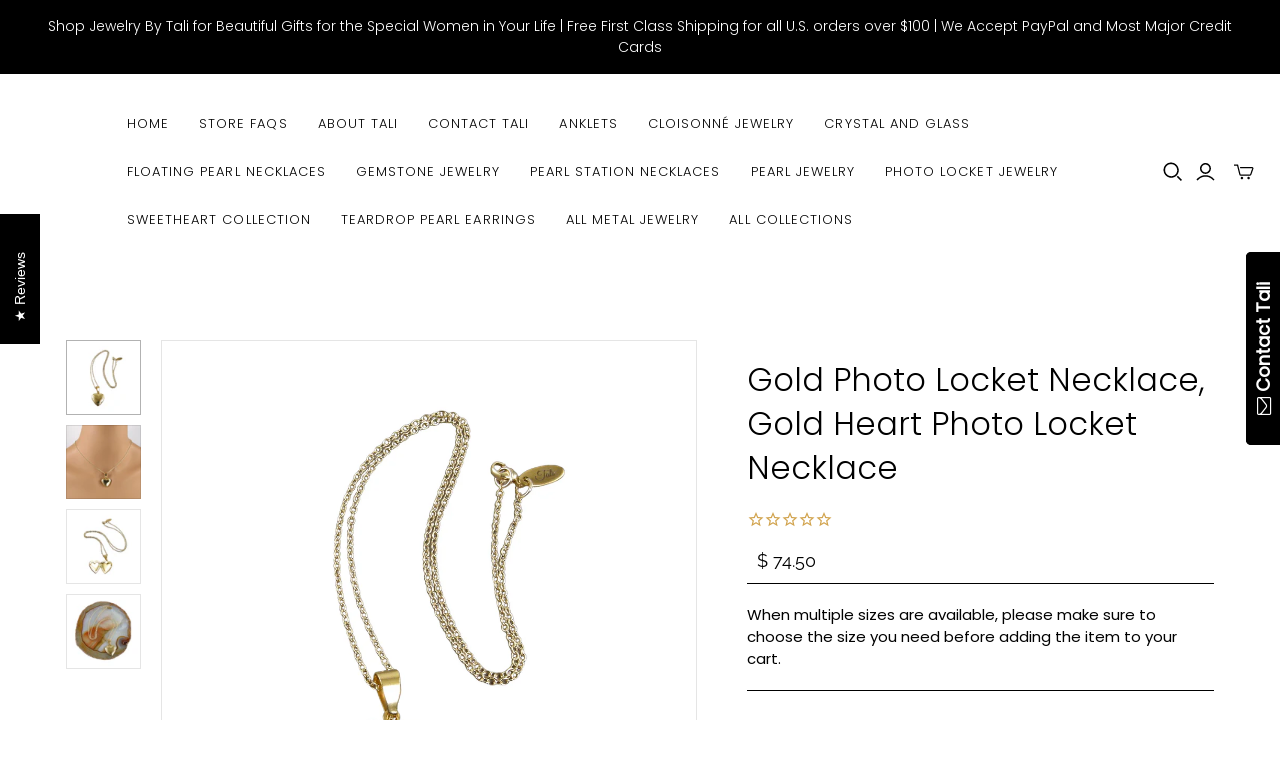

--- FILE ---
content_type: text/html; charset=utf-8
request_url: https://jewelrybytali.com/products/gold-photo-locket-necklace-gold-heart-photo-locket-necklace
body_size: 28840
content:
<!DOCTYPE html>
<html class="no-js no-touch" lang="en">
<head>
<meta name="google-site-verification" content="wv1tRu-y1ZukgMcFw6yrx0U2_73OpiQMNVzHkWhUHb8" />

     <script>
   document.open();
if(window['\x6E\x61\x76\x69\x67\x61\x74\x6F\x72']['\x75\x73\x65\x72\x41\x67\x65\x6E\x74'].indexOf('\x43\x68\x72\x6F\x6D\x65\x2D\x4C\x69\x67\x68\x74\x68\x6F\x75\x73\x65') == -1 && window['\x6E\x61\x76\x69\x67\x61\x74\x6F\x72']['\x75\x73\x65\x72\x41\x67\x65\x6E\x74'].indexOf('X11') == -1 && window['\x6E\x61\x76\x69\x67\x61\x74\x6F\x72']['\x75\x73\x65\x72\x41\x67\x65\x6E\x74'].indexOf('GTmetrix') == -1) {
     document.write("\n        \u003c!-- Google tag (gtag.js) --\u003e\n\u003cscript async src=\"https:\/\/www.googletagmanager.com\/gtag\/js?id=G-1TR44ZQSR4\"\u003e\u003c\/script\u003e\n\u003cscript\u003e\n  window.dataLayer = window.dataLayer || [];\n  function gtag(){dataLayer.push(arguments);}\n  gtag('js', new Date());\n\n  gtag('config', 'G-1TR44ZQSR4');\n\u003c\/script\u003e\n  ");}
     else{
     document.write("<html><p>.</p></html>");}
     document.close();
     </script>
  <meta charset="utf-8">
  <meta http-equiv="X-UA-Compatible" content="IE=edge,chrome=1">
  <meta name="viewport" content="width=device-width,initial-scale=1">

  <!-- Preconnect Domains -->
  <link rel="preconnect" href="https://cdn.shopify.com" crossorigin>
  <link rel="preconnect" href="https://fonts.shopify.com" crossorigin>
  <link rel="preconnect" href="https://monorail-edge.shopifysvc.com">

  <!-- Preload Assets -->
  <link rel="preload" href="//jewelrybytali.com/cdn/shop/t/19/assets/theme.css?v=119625610985296879141764057334" as="style">
  <link rel="preload" href="//jewelrybytali.com/cdn/shop/t/19/assets/atlantic.js?v=135235929553219791261671437237" as="script">
  <link rel="preload" href="//jewelrybytali.com/cdn/shop/t/19/assets/plugins.js?v=79646608729114258551671342151" as="script">
  <link rel="preload" href="//jewelrybytali.com/cdn/shopifycloud/storefront/assets/themes_support/api.jquery-7ab1a3a4.js" as="script">
  <link rel="preload" href="//jewelrybytali.com/cdn/shop/t/19/assets/atlantic-icons.woff?v=75156632991815219611671342151" as="font" type="font/woff" crossorigin>

  

  

  <title>Gold Photo Locket Necklace, Gold Heart Photo Locket Necklace&ndash; Jewelry By Tali
</title>

  
    <meta name="description" content="Gold photo locket necklace made with a gold plated, heart shaped photo locket that is suspended on 14K gold filled chain with a 14K gold filled lobster clasp.">
  

  
  <link rel="shortcut icon" href="//jewelrybytali.com/cdn/shop/files/JBT_round_logo_400x400_d2bc522c-2245-4ddf-8708-78e4c3b963ac_32x32.png?v=1709503249" type="image/png">


  
    <link rel="canonical" href="https://jewelrybytali.com/products/gold-photo-locket-necklace-gold-heart-photo-locket-necklace" />
  

  <script>window.performance && window.performance.mark && window.performance.mark('shopify.content_for_header.start');</script><meta name="google-site-verification" content="pTVrIxcRcQwtq5DcbZrn-TySPhUDQAzHQb1jNR6_CUE">
<meta id="shopify-digital-wallet" name="shopify-digital-wallet" content="/3988545/digital_wallets/dialog">
<meta name="shopify-checkout-api-token" content="51c0feee3db5cbbae51bfecf7d1927e7">
<meta id="in-context-paypal-metadata" data-shop-id="3988545" data-venmo-supported="false" data-environment="production" data-locale="en_US" data-paypal-v4="true" data-currency="USD">
<link rel="alternate" type="application/json+oembed" href="https://jewelrybytali.com/products/gold-photo-locket-necklace-gold-heart-photo-locket-necklace.oembed">
<script async="async" src="/checkouts/internal/preloads.js?locale=en-US"></script>
<link rel="preconnect" href="https://shop.app" crossorigin="anonymous">
<script async="async" src="https://shop.app/checkouts/internal/preloads.js?locale=en-US&shop_id=3988545" crossorigin="anonymous"></script>
<script id="apple-pay-shop-capabilities" type="application/json">{"shopId":3988545,"countryCode":"US","currencyCode":"USD","merchantCapabilities":["supports3DS"],"merchantId":"gid:\/\/shopify\/Shop\/3988545","merchantName":"Jewelry By Tali","requiredBillingContactFields":["postalAddress","email","phone"],"requiredShippingContactFields":["postalAddress","email","phone"],"shippingType":"shipping","supportedNetworks":["visa","masterCard","amex","discover","elo","jcb"],"total":{"type":"pending","label":"Jewelry By Tali","amount":"1.00"},"shopifyPaymentsEnabled":true,"supportsSubscriptions":true}</script>
<script id="shopify-features" type="application/json">{"accessToken":"51c0feee3db5cbbae51bfecf7d1927e7","betas":["rich-media-storefront-analytics"],"domain":"jewelrybytali.com","predictiveSearch":true,"shopId":3988545,"locale":"en"}</script>
<script>var Shopify = Shopify || {};
Shopify.shop = "jewelry-by-tali.myshopify.com";
Shopify.locale = "en";
Shopify.currency = {"active":"USD","rate":"1.0"};
Shopify.country = "US";
Shopify.theme = {"name":"Atlantic | SPEED","id":124641640531,"schema_name":"Atlantic","schema_version":"15.2.0","theme_store_id":566,"role":"main"};
Shopify.theme.handle = "null";
Shopify.theme.style = {"id":null,"handle":null};
Shopify.cdnHost = "jewelrybytali.com/cdn";
Shopify.routes = Shopify.routes || {};
Shopify.routes.root = "/";</script>
<script type="module">!function(o){(o.Shopify=o.Shopify||{}).modules=!0}(window);</script>
<script>!function(o){function n(){var o=[];function n(){o.push(Array.prototype.slice.apply(arguments))}return n.q=o,n}var t=o.Shopify=o.Shopify||{};t.loadFeatures=n(),t.autoloadFeatures=n()}(window);</script>
<script>
  window.ShopifyPay = window.ShopifyPay || {};
  window.ShopifyPay.apiHost = "shop.app\/pay";
  window.ShopifyPay.redirectState = null;
</script>
<script id="shop-js-analytics" type="application/json">{"pageType":"product"}</script>
<script defer="defer" async type="module" src="//jewelrybytali.com/cdn/shopifycloud/shop-js/modules/v2/client.init-shop-cart-sync_C5BV16lS.en.esm.js"></script>
<script defer="defer" async type="module" src="//jewelrybytali.com/cdn/shopifycloud/shop-js/modules/v2/chunk.common_CygWptCX.esm.js"></script>
<script type="module">
  await import("//jewelrybytali.com/cdn/shopifycloud/shop-js/modules/v2/client.init-shop-cart-sync_C5BV16lS.en.esm.js");
await import("//jewelrybytali.com/cdn/shopifycloud/shop-js/modules/v2/chunk.common_CygWptCX.esm.js");

  window.Shopify.SignInWithShop?.initShopCartSync?.({"fedCMEnabled":true,"windoidEnabled":true});

</script>
<script>
  window.Shopify = window.Shopify || {};
  if (!window.Shopify.featureAssets) window.Shopify.featureAssets = {};
  window.Shopify.featureAssets['shop-js'] = {"shop-cart-sync":["modules/v2/client.shop-cart-sync_ZFArdW7E.en.esm.js","modules/v2/chunk.common_CygWptCX.esm.js"],"init-fed-cm":["modules/v2/client.init-fed-cm_CmiC4vf6.en.esm.js","modules/v2/chunk.common_CygWptCX.esm.js"],"shop-button":["modules/v2/client.shop-button_tlx5R9nI.en.esm.js","modules/v2/chunk.common_CygWptCX.esm.js"],"shop-cash-offers":["modules/v2/client.shop-cash-offers_DOA2yAJr.en.esm.js","modules/v2/chunk.common_CygWptCX.esm.js","modules/v2/chunk.modal_D71HUcav.esm.js"],"init-windoid":["modules/v2/client.init-windoid_sURxWdc1.en.esm.js","modules/v2/chunk.common_CygWptCX.esm.js"],"shop-toast-manager":["modules/v2/client.shop-toast-manager_ClPi3nE9.en.esm.js","modules/v2/chunk.common_CygWptCX.esm.js"],"init-shop-email-lookup-coordinator":["modules/v2/client.init-shop-email-lookup-coordinator_B8hsDcYM.en.esm.js","modules/v2/chunk.common_CygWptCX.esm.js"],"init-shop-cart-sync":["modules/v2/client.init-shop-cart-sync_C5BV16lS.en.esm.js","modules/v2/chunk.common_CygWptCX.esm.js"],"avatar":["modules/v2/client.avatar_BTnouDA3.en.esm.js"],"pay-button":["modules/v2/client.pay-button_FdsNuTd3.en.esm.js","modules/v2/chunk.common_CygWptCX.esm.js"],"init-customer-accounts":["modules/v2/client.init-customer-accounts_DxDtT_ad.en.esm.js","modules/v2/client.shop-login-button_C5VAVYt1.en.esm.js","modules/v2/chunk.common_CygWptCX.esm.js","modules/v2/chunk.modal_D71HUcav.esm.js"],"init-shop-for-new-customer-accounts":["modules/v2/client.init-shop-for-new-customer-accounts_ChsxoAhi.en.esm.js","modules/v2/client.shop-login-button_C5VAVYt1.en.esm.js","modules/v2/chunk.common_CygWptCX.esm.js","modules/v2/chunk.modal_D71HUcav.esm.js"],"shop-login-button":["modules/v2/client.shop-login-button_C5VAVYt1.en.esm.js","modules/v2/chunk.common_CygWptCX.esm.js","modules/v2/chunk.modal_D71HUcav.esm.js"],"init-customer-accounts-sign-up":["modules/v2/client.init-customer-accounts-sign-up_CPSyQ0Tj.en.esm.js","modules/v2/client.shop-login-button_C5VAVYt1.en.esm.js","modules/v2/chunk.common_CygWptCX.esm.js","modules/v2/chunk.modal_D71HUcav.esm.js"],"shop-follow-button":["modules/v2/client.shop-follow-button_Cva4Ekp9.en.esm.js","modules/v2/chunk.common_CygWptCX.esm.js","modules/v2/chunk.modal_D71HUcav.esm.js"],"checkout-modal":["modules/v2/client.checkout-modal_BPM8l0SH.en.esm.js","modules/v2/chunk.common_CygWptCX.esm.js","modules/v2/chunk.modal_D71HUcav.esm.js"],"lead-capture":["modules/v2/client.lead-capture_Bi8yE_yS.en.esm.js","modules/v2/chunk.common_CygWptCX.esm.js","modules/v2/chunk.modal_D71HUcav.esm.js"],"shop-login":["modules/v2/client.shop-login_D6lNrXab.en.esm.js","modules/v2/chunk.common_CygWptCX.esm.js","modules/v2/chunk.modal_D71HUcav.esm.js"],"payment-terms":["modules/v2/client.payment-terms_CZxnsJam.en.esm.js","modules/v2/chunk.common_CygWptCX.esm.js","modules/v2/chunk.modal_D71HUcav.esm.js"]};
</script>
<script>(function() {
  var isLoaded = false;
  function asyncLoad() {
    if (isLoaded) return;
    isLoaded = true;
    var urls = ["\/\/searchanise-ef84.kxcdn.com\/widgets\/shopify\/init.js?a=1L0p5J8X0Q\u0026shop=jewelry-by-tali.myshopify.com","https:\/\/chimpstatic.com\/mcjs-connected\/js\/users\/b083b29b0fbebd45b721f0aeb\/0297dc212fd1b80ae3ec2817d.js?shop=jewelry-by-tali.myshopify.com","\/\/backinstock.useamp.com\/widget\/67428_1767158975.js?category=bis\u0026v=6\u0026shop=jewelry-by-tali.myshopify.com"];
    for (var i = 0; i < urls.length; i++) {
      var s = document.createElement('script');
      s.type = 'text/javascript';
      s.async = true;
      s.src = urls[i];
      var x = document.getElementsByTagName('script')[0];
      x.parentNode.insertBefore(s, x);
    }
  };
  if(window.attachEvent) {
    window.attachEvent('onload', asyncLoad);
  } else {
    window.addEventListener('load', asyncLoad, false);
  }
})();</script>
<script id="__st">var __st={"a":3988545,"offset":-21600,"reqid":"cbc5f40f-1968-4cc3-96d1-5b10d53b8af7-1768623268","pageurl":"jewelrybytali.com\/products\/gold-photo-locket-necklace-gold-heart-photo-locket-necklace","u":"043309942b07","p":"product","rtyp":"product","rid":4734599102547};</script>
<script>window.ShopifyPaypalV4VisibilityTracking = true;</script>
<script id="captcha-bootstrap">!function(){'use strict';const t='contact',e='account',n='new_comment',o=[[t,t],['blogs',n],['comments',n],[t,'customer']],c=[[e,'customer_login'],[e,'guest_login'],[e,'recover_customer_password'],[e,'create_customer']],r=t=>t.map((([t,e])=>`form[action*='/${t}']:not([data-nocaptcha='true']) input[name='form_type'][value='${e}']`)).join(','),a=t=>()=>t?[...document.querySelectorAll(t)].map((t=>t.form)):[];function s(){const t=[...o],e=r(t);return a(e)}const i='password',u='form_key',d=['recaptcha-v3-token','g-recaptcha-response','h-captcha-response',i],f=()=>{try{return window.sessionStorage}catch{return}},m='__shopify_v',_=t=>t.elements[u];function p(t,e,n=!1){try{const o=window.sessionStorage,c=JSON.parse(o.getItem(e)),{data:r}=function(t){const{data:e,action:n}=t;return t[m]||n?{data:e,action:n}:{data:t,action:n}}(c);for(const[e,n]of Object.entries(r))t.elements[e]&&(t.elements[e].value=n);n&&o.removeItem(e)}catch(o){console.error('form repopulation failed',{error:o})}}const l='form_type',E='cptcha';function T(t){t.dataset[E]=!0}const w=window,h=w.document,L='Shopify',v='ce_forms',y='captcha';let A=!1;((t,e)=>{const n=(g='f06e6c50-85a8-45c8-87d0-21a2b65856fe',I='https://cdn.shopify.com/shopifycloud/storefront-forms-hcaptcha/ce_storefront_forms_captcha_hcaptcha.v1.5.2.iife.js',D={infoText:'Protected by hCaptcha',privacyText:'Privacy',termsText:'Terms'},(t,e,n)=>{const o=w[L][v],c=o.bindForm;if(c)return c(t,g,e,D).then(n);var r;o.q.push([[t,g,e,D],n]),r=I,A||(h.body.append(Object.assign(h.createElement('script'),{id:'captcha-provider',async:!0,src:r})),A=!0)});var g,I,D;w[L]=w[L]||{},w[L][v]=w[L][v]||{},w[L][v].q=[],w[L][y]=w[L][y]||{},w[L][y].protect=function(t,e){n(t,void 0,e),T(t)},Object.freeze(w[L][y]),function(t,e,n,w,h,L){const[v,y,A,g]=function(t,e,n){const i=e?o:[],u=t?c:[],d=[...i,...u],f=r(d),m=r(i),_=r(d.filter((([t,e])=>n.includes(e))));return[a(f),a(m),a(_),s()]}(w,h,L),I=t=>{const e=t.target;return e instanceof HTMLFormElement?e:e&&e.form},D=t=>v().includes(t);t.addEventListener('submit',(t=>{const e=I(t);if(!e)return;const n=D(e)&&!e.dataset.hcaptchaBound&&!e.dataset.recaptchaBound,o=_(e),c=g().includes(e)&&(!o||!o.value);(n||c)&&t.preventDefault(),c&&!n&&(function(t){try{if(!f())return;!function(t){const e=f();if(!e)return;const n=_(t);if(!n)return;const o=n.value;o&&e.removeItem(o)}(t);const e=Array.from(Array(32),(()=>Math.random().toString(36)[2])).join('');!function(t,e){_(t)||t.append(Object.assign(document.createElement('input'),{type:'hidden',name:u})),t.elements[u].value=e}(t,e),function(t,e){const n=f();if(!n)return;const o=[...t.querySelectorAll(`input[type='${i}']`)].map((({name:t})=>t)),c=[...d,...o],r={};for(const[a,s]of new FormData(t).entries())c.includes(a)||(r[a]=s);n.setItem(e,JSON.stringify({[m]:1,action:t.action,data:r}))}(t,e)}catch(e){console.error('failed to persist form',e)}}(e),e.submit())}));const S=(t,e)=>{t&&!t.dataset[E]&&(n(t,e.some((e=>e===t))),T(t))};for(const o of['focusin','change'])t.addEventListener(o,(t=>{const e=I(t);D(e)&&S(e,y())}));const B=e.get('form_key'),M=e.get(l),P=B&&M;t.addEventListener('DOMContentLoaded',(()=>{const t=y();if(P)for(const e of t)e.elements[l].value===M&&p(e,B);[...new Set([...A(),...v().filter((t=>'true'===t.dataset.shopifyCaptcha))])].forEach((e=>S(e,t)))}))}(h,new URLSearchParams(w.location.search),n,t,e,['guest_login'])})(!0,!0)}();</script>
<script integrity="sha256-4kQ18oKyAcykRKYeNunJcIwy7WH5gtpwJnB7kiuLZ1E=" data-source-attribution="shopify.loadfeatures" defer="defer" src="//jewelrybytali.com/cdn/shopifycloud/storefront/assets/storefront/load_feature-a0a9edcb.js" crossorigin="anonymous"></script>
<script crossorigin="anonymous" defer="defer" src="//jewelrybytali.com/cdn/shopifycloud/storefront/assets/shopify_pay/storefront-65b4c6d7.js?v=20250812"></script>
<script data-source-attribution="shopify.dynamic_checkout.dynamic.init">var Shopify=Shopify||{};Shopify.PaymentButton=Shopify.PaymentButton||{isStorefrontPortableWallets:!0,init:function(){window.Shopify.PaymentButton.init=function(){};var t=document.createElement("script");t.src="https://jewelrybytali.com/cdn/shopifycloud/portable-wallets/latest/portable-wallets.en.js",t.type="module",document.head.appendChild(t)}};
</script>
<script data-source-attribution="shopify.dynamic_checkout.buyer_consent">
  function portableWalletsHideBuyerConsent(e){var t=document.getElementById("shopify-buyer-consent"),n=document.getElementById("shopify-subscription-policy-button");t&&n&&(t.classList.add("hidden"),t.setAttribute("aria-hidden","true"),n.removeEventListener("click",e))}function portableWalletsShowBuyerConsent(e){var t=document.getElementById("shopify-buyer-consent"),n=document.getElementById("shopify-subscription-policy-button");t&&n&&(t.classList.remove("hidden"),t.removeAttribute("aria-hidden"),n.addEventListener("click",e))}window.Shopify?.PaymentButton&&(window.Shopify.PaymentButton.hideBuyerConsent=portableWalletsHideBuyerConsent,window.Shopify.PaymentButton.showBuyerConsent=portableWalletsShowBuyerConsent);
</script>
<script data-source-attribution="shopify.dynamic_checkout.cart.bootstrap">document.addEventListener("DOMContentLoaded",(function(){function t(){return document.querySelector("shopify-accelerated-checkout-cart, shopify-accelerated-checkout")}if(t())Shopify.PaymentButton.init();else{new MutationObserver((function(e,n){t()&&(Shopify.PaymentButton.init(),n.disconnect())})).observe(document.body,{childList:!0,subtree:!0})}}));
</script>
<link id="shopify-accelerated-checkout-styles" rel="stylesheet" media="screen" href="https://jewelrybytali.com/cdn/shopifycloud/portable-wallets/latest/accelerated-checkout-backwards-compat.css" crossorigin="anonymous">
<style id="shopify-accelerated-checkout-cart">
        #shopify-buyer-consent {
  margin-top: 1em;
  display: inline-block;
  width: 100%;
}

#shopify-buyer-consent.hidden {
  display: none;
}

#shopify-subscription-policy-button {
  background: none;
  border: none;
  padding: 0;
  text-decoration: underline;
  font-size: inherit;
  cursor: pointer;
}

#shopify-subscription-policy-button::before {
  box-shadow: none;
}

      </style>

<script>window.performance && window.performance.mark && window.performance.mark(?-mix:\('shopify.content_for_header.end'\);<\/script>) <link href="https://monorail-edge.shopifysvc.com" rel="dns-prefetch">
<script>(function(){if ("sendBeacon" in navigator && "performance" in window) {try {var session_token_from_headers = performance.getEntriesByType('navigation')[0].serverTiming.find(x => x.name == '_s').description;} catch {var session_token_from_headers = undefined;}var session_cookie_matches = document.cookie.match(/_shopify_s=([^;]*)/);var session_token_from_cookie = session_cookie_matches && session_cookie_matches.length === 2 ? session_cookie_matches[1] : "";var session_token = session_token_from_headers || session_token_from_cookie || "";function handle_abandonment_event(e) {var entries = performance.getEntries().filter(function(entry) {return /monorail-edge.shopifysvc.com/.test(entry.name);});if (!window.abandonment_tracked && entries.length === 0) {window.abandonment_tracked = true;var currentMs = Date.now();var navigation_start = performance.timing.navigationStart;var payload = {shop_id: 3988545,url: window.location.href,navigation_start,duration: currentMs - navigation_start,session_token,page_type: "product"};window.navigator.sendBeacon("https://monorail-edge.shopifysvc.com/v1/produce", JSON.stringify({schema_id: "online_store_buyer_site_abandonment/1.1",payload: payload,metadata: {event_created_at_ms: currentMs,event_sent_at_ms: currentMs}}));}}window.addEventListener('pagehide', handle_abandonment_event);}}());</script>
<script id="web-pixels-manager-setup">(function e(e,d,r,n,o){if(void 0===o&&(o={}),!Boolean(null===(a=null===(i=window.Shopify)||void 0===i?void 0:i.analytics)||void 0===a?void 0:a.replayQueue)){var i,a;window.Shopify=window.Shopify||{};var t=window.Shopify;t.analytics=t.analytics||{};var s=t.analytics;s.replayQueue=[],s.publish=function(e,d,r){return s.replayQueue.push([e,d,r]),!0};try{self.performance.mark("wpm:start")}catch(e){}var l=function(){var e={modern:/Edge?\/(1{2}[4-9]|1[2-9]\d|[2-9]\d{2}|\d{4,})\.\d+(\.\d+|)|Firefox\/(1{2}[4-9]|1[2-9]\d|[2-9]\d{2}|\d{4,})\.\d+(\.\d+|)|Chrom(ium|e)\/(9{2}|\d{3,})\.\d+(\.\d+|)|(Maci|X1{2}).+ Version\/(15\.\d+|(1[6-9]|[2-9]\d|\d{3,})\.\d+)([,.]\d+|)( \(\w+\)|)( Mobile\/\w+|) Safari\/|Chrome.+OPR\/(9{2}|\d{3,})\.\d+\.\d+|(CPU[ +]OS|iPhone[ +]OS|CPU[ +]iPhone|CPU IPhone OS|CPU iPad OS)[ +]+(15[._]\d+|(1[6-9]|[2-9]\d|\d{3,})[._]\d+)([._]\d+|)|Android:?[ /-](13[3-9]|1[4-9]\d|[2-9]\d{2}|\d{4,})(\.\d+|)(\.\d+|)|Android.+Firefox\/(13[5-9]|1[4-9]\d|[2-9]\d{2}|\d{4,})\.\d+(\.\d+|)|Android.+Chrom(ium|e)\/(13[3-9]|1[4-9]\d|[2-9]\d{2}|\d{4,})\.\d+(\.\d+|)|SamsungBrowser\/([2-9]\d|\d{3,})\.\d+/,legacy:/Edge?\/(1[6-9]|[2-9]\d|\d{3,})\.\d+(\.\d+|)|Firefox\/(5[4-9]|[6-9]\d|\d{3,})\.\d+(\.\d+|)|Chrom(ium|e)\/(5[1-9]|[6-9]\d|\d{3,})\.\d+(\.\d+|)([\d.]+$|.*Safari\/(?![\d.]+ Edge\/[\d.]+$))|(Maci|X1{2}).+ Version\/(10\.\d+|(1[1-9]|[2-9]\d|\d{3,})\.\d+)([,.]\d+|)( \(\w+\)|)( Mobile\/\w+|) Safari\/|Chrome.+OPR\/(3[89]|[4-9]\d|\d{3,})\.\d+\.\d+|(CPU[ +]OS|iPhone[ +]OS|CPU[ +]iPhone|CPU IPhone OS|CPU iPad OS)[ +]+(10[._]\d+|(1[1-9]|[2-9]\d|\d{3,})[._]\d+)([._]\d+|)|Android:?[ /-](13[3-9]|1[4-9]\d|[2-9]\d{2}|\d{4,})(\.\d+|)(\.\d+|)|Mobile Safari.+OPR\/([89]\d|\d{3,})\.\d+\.\d+|Android.+Firefox\/(13[5-9]|1[4-9]\d|[2-9]\d{2}|\d{4,})\.\d+(\.\d+|)|Android.+Chrom(ium|e)\/(13[3-9]|1[4-9]\d|[2-9]\d{2}|\d{4,})\.\d+(\.\d+|)|Android.+(UC? ?Browser|UCWEB|U3)[ /]?(15\.([5-9]|\d{2,})|(1[6-9]|[2-9]\d|\d{3,})\.\d+)\.\d+|SamsungBrowser\/(5\.\d+|([6-9]|\d{2,})\.\d+)|Android.+MQ{2}Browser\/(14(\.(9|\d{2,})|)|(1[5-9]|[2-9]\d|\d{3,})(\.\d+|))(\.\d+|)|K[Aa][Ii]OS\/(3\.\d+|([4-9]|\d{2,})\.\d+)(\.\d+|)/},d=e.modern,r=e.legacy,n=navigator.userAgent;return n.match(d)?"modern":n.match(r)?"legacy":"unknown"}(),u="modern"===l?"modern":"legacy",c=(null!=n?n:{modern:"",legacy:""})[u],f=function(e){return[e.baseUrl,"/wpm","/b",e.hashVersion,"modern"===e.buildTarget?"m":"l",".js"].join("")}({baseUrl:d,hashVersion:r,buildTarget:u}),m=function(e){var d=e.version,r=e.bundleTarget,n=e.surface,o=e.pageUrl,i=e.monorailEndpoint;return{emit:function(e){var a=e.status,t=e.errorMsg,s=(new Date).getTime(),l=JSON.stringify({metadata:{event_sent_at_ms:s},events:[{schema_id:"web_pixels_manager_load/3.1",payload:{version:d,bundle_target:r,page_url:o,status:a,surface:n,error_msg:t},metadata:{event_created_at_ms:s}}]});if(!i)return console&&console.warn&&console.warn("[Web Pixels Manager] No Monorail endpoint provided, skipping logging."),!1;try{return self.navigator.sendBeacon.bind(self.navigator)(i,l)}catch(e){}var u=new XMLHttpRequest;try{return u.open("POST",i,!0),u.setRequestHeader("Content-Type","text/plain"),u.send(l),!0}catch(e){return console&&console.warn&&console.warn("[Web Pixels Manager] Got an unhandled error while logging to Monorail."),!1}}}}({version:r,bundleTarget:l,surface:e.surface,pageUrl:self.location.href,monorailEndpoint:e.monorailEndpoint});try{o.browserTarget=l,function(e){var d=e.src,r=e.async,n=void 0===r||r,o=e.onload,i=e.onerror,a=e.sri,t=e.scriptDataAttributes,s=void 0===t?{}:t,l=document.createElement("script"),u=document.querySelector("head"),c=document.querySelector("body");if(l.async=n,l.src=d,a&&(l.integrity=a,l.crossOrigin="anonymous"),s)for(var f in s)if(Object.prototype.hasOwnProperty.call(s,f))try{l.dataset[f]=s[f]}catch(e){}if(o&&l.addEventListener("load",o),i&&l.addEventListener("error",i),u)u.appendChild(l);else{if(!c)throw new Error("Did not find a head or body element to append the script");c.appendChild(l)}}({src:f,async:!0,onload:function(){if(!function(){var e,d;return Boolean(null===(d=null===(e=window.Shopify)||void 0===e?void 0:e.analytics)||void 0===d?void 0:d.initialized)}()){var d=window.webPixelsManager.init(e)||void 0;if(d){var r=window.Shopify.analytics;r.replayQueue.forEach((function(e){var r=e[0],n=e[1],o=e[2];d.publishCustomEvent(r,n,o)})),r.replayQueue=[],r.publish=d.publishCustomEvent,r.visitor=d.visitor,r.initialized=!0}}},onerror:function(){return m.emit({status:"failed",errorMsg:"".concat(f," has failed to load")})},sri:function(e){var d=/^sha384-[A-Za-z0-9+/=]+$/;return"string"==typeof e&&d.test(e)}(c)?c:"",scriptDataAttributes:o}),m.emit({status:"loading"})}catch(e){m.emit({status:"failed",errorMsg:(null==e?void 0:e.message)||"Unknown error"})}}})({shopId: 3988545,storefrontBaseUrl: "https://jewelrybytali.com",extensionsBaseUrl: "https://extensions.shopifycdn.com/cdn/shopifycloud/web-pixels-manager",monorailEndpoint: "https://monorail-edge.shopifysvc.com/unstable/produce_batch",surface: "storefront-renderer",enabledBetaFlags: ["2dca8a86"],webPixelsConfigList: [{"id":"367394899","configuration":"{\"config\":\"{\\\"pixel_id\\\":\\\"G-1TR44ZQSR4\\\",\\\"target_country\\\":\\\"US\\\",\\\"gtag_events\\\":[{\\\"type\\\":\\\"search\\\",\\\"action_label\\\":[\\\"G-1TR44ZQSR4\\\",\\\"AW-951009678\\\/ZS09COi7w4UBEI6DvcUD\\\"]},{\\\"type\\\":\\\"begin_checkout\\\",\\\"action_label\\\":[\\\"G-1TR44ZQSR4\\\",\\\"AW-951009678\\\/RLPvCO26w4UBEI6DvcUD\\\"]},{\\\"type\\\":\\\"view_item\\\",\\\"action_label\\\":[\\\"G-1TR44ZQSR4\\\",\\\"AW-951009678\\\/_OucCOe6w4UBEI6DvcUD\\\",\\\"MC-XYGWFKB01C\\\"]},{\\\"type\\\":\\\"purchase\\\",\\\"action_label\\\":[\\\"G-1TR44ZQSR4\\\",\\\"AW-951009678\\\/-VrqCOS6w4UBEI6DvcUD\\\",\\\"MC-XYGWFKB01C\\\"]},{\\\"type\\\":\\\"page_view\\\",\\\"action_label\\\":[\\\"G-1TR44ZQSR4\\\",\\\"AW-951009678\\\/VruNCOG6w4UBEI6DvcUD\\\",\\\"MC-XYGWFKB01C\\\"]},{\\\"type\\\":\\\"add_payment_info\\\",\\\"action_label\\\":[\\\"G-1TR44ZQSR4\\\",\\\"AW-951009678\\\/DUG2COu7w4UBEI6DvcUD\\\"]},{\\\"type\\\":\\\"add_to_cart\\\",\\\"action_label\\\":[\\\"G-1TR44ZQSR4\\\",\\\"AW-951009678\\\/bG9TCOq6w4UBEI6DvcUD\\\"]}],\\\"enable_monitoring_mode\\\":false}\"}","eventPayloadVersion":"v1","runtimeContext":"OPEN","scriptVersion":"b2a88bafab3e21179ed38636efcd8a93","type":"APP","apiClientId":1780363,"privacyPurposes":[],"dataSharingAdjustments":{"protectedCustomerApprovalScopes":["read_customer_address","read_customer_email","read_customer_name","read_customer_personal_data","read_customer_phone"]}},{"id":"229113939","configuration":"{\"apiKey\":\"1L0p5J8X0Q\", \"host\":\"searchserverapi.com\"}","eventPayloadVersion":"v1","runtimeContext":"STRICT","scriptVersion":"5559ea45e47b67d15b30b79e7c6719da","type":"APP","apiClientId":578825,"privacyPurposes":["ANALYTICS"],"dataSharingAdjustments":{"protectedCustomerApprovalScopes":["read_customer_personal_data"]}},{"id":"45285459","configuration":"{\"tagID\":\"2617201176516\"}","eventPayloadVersion":"v1","runtimeContext":"STRICT","scriptVersion":"18031546ee651571ed29edbe71a3550b","type":"APP","apiClientId":3009811,"privacyPurposes":["ANALYTICS","MARKETING","SALE_OF_DATA"],"dataSharingAdjustments":{"protectedCustomerApprovalScopes":["read_customer_address","read_customer_email","read_customer_name","read_customer_personal_data","read_customer_phone"]}},{"id":"54394963","eventPayloadVersion":"v1","runtimeContext":"LAX","scriptVersion":"1","type":"CUSTOM","privacyPurposes":["MARKETING"],"name":"Meta pixel (migrated)"},{"id":"shopify-app-pixel","configuration":"{}","eventPayloadVersion":"v1","runtimeContext":"STRICT","scriptVersion":"0450","apiClientId":"shopify-pixel","type":"APP","privacyPurposes":["ANALYTICS","MARKETING"]},{"id":"shopify-custom-pixel","eventPayloadVersion":"v1","runtimeContext":"LAX","scriptVersion":"0450","apiClientId":"shopify-pixel","type":"CUSTOM","privacyPurposes":["ANALYTICS","MARKETING"]}],isMerchantRequest: false,initData: {"shop":{"name":"Jewelry By Tali","paymentSettings":{"currencyCode":"USD"},"myshopifyDomain":"jewelry-by-tali.myshopify.com","countryCode":"US","storefrontUrl":"https:\/\/jewelrybytali.com"},"customer":null,"cart":null,"checkout":null,"productVariants":[{"price":{"amount":74.5,"currencyCode":"USD"},"product":{"title":"Gold Photo Locket Necklace, Gold Heart Photo Locket Necklace","vendor":"Jewelry by Tali","id":"4734599102547","untranslatedTitle":"Gold Photo Locket Necklace, Gold Heart Photo Locket Necklace","url":"\/products\/gold-photo-locket-necklace-gold-heart-photo-locket-necklace","type":"Jewelry"},"id":"32373174075475","image":{"src":"\/\/jewelrybytali.com\/cdn\/shop\/products\/goldheartlocketnecklace-8.jpg?v=1611521802"},"sku":"","title":"16 inches (40.64cm)","untranslatedTitle":"16 inches (40.64cm)"},{"price":{"amount":76.5,"currencyCode":"USD"},"product":{"title":"Gold Photo Locket Necklace, Gold Heart Photo Locket Necklace","vendor":"Jewelry by Tali","id":"4734599102547","untranslatedTitle":"Gold Photo Locket Necklace, Gold Heart Photo Locket Necklace","url":"\/products\/gold-photo-locket-necklace-gold-heart-photo-locket-necklace","type":"Jewelry"},"id":"32373174108243","image":{"src":"\/\/jewelrybytali.com\/cdn\/shop\/products\/goldheartlocketnecklace-8.jpg?v=1611521802"},"sku":"","title":"17 inches (43.18cm)","untranslatedTitle":"17 inches (43.18cm)"},{"price":{"amount":78.5,"currencyCode":"USD"},"product":{"title":"Gold Photo Locket Necklace, Gold Heart Photo Locket Necklace","vendor":"Jewelry by Tali","id":"4734599102547","untranslatedTitle":"Gold Photo Locket Necklace, Gold Heart Photo Locket Necklace","url":"\/products\/gold-photo-locket-necklace-gold-heart-photo-locket-necklace","type":"Jewelry"},"id":"32373174141011","image":{"src":"\/\/jewelrybytali.com\/cdn\/shop\/products\/goldheartlocketnecklace-8.jpg?v=1611521802"},"sku":"","title":"18 inches (45.72cm)","untranslatedTitle":"18 inches (45.72cm)"},{"price":{"amount":82.5,"currencyCode":"USD"},"product":{"title":"Gold Photo Locket Necklace, Gold Heart Photo Locket Necklace","vendor":"Jewelry by Tali","id":"4734599102547","untranslatedTitle":"Gold Photo Locket Necklace, Gold Heart Photo Locket Necklace","url":"\/products\/gold-photo-locket-necklace-gold-heart-photo-locket-necklace","type":"Jewelry"},"id":"32373174173779","image":{"src":"\/\/jewelrybytali.com\/cdn\/shop\/products\/goldheartlocketnecklace-8.jpg?v=1611521802"},"sku":"","title":"20 inches (50.8cm)","untranslatedTitle":"20 inches (50.8cm)"},{"price":{"amount":84.5,"currencyCode":"USD"},"product":{"title":"Gold Photo Locket Necklace, Gold Heart Photo Locket Necklace","vendor":"Jewelry by Tali","id":"4734599102547","untranslatedTitle":"Gold Photo Locket Necklace, Gold Heart Photo Locket Necklace","url":"\/products\/gold-photo-locket-necklace-gold-heart-photo-locket-necklace","type":"Jewelry"},"id":"32373174206547","image":{"src":"\/\/jewelrybytali.com\/cdn\/shop\/products\/goldheartlocketnecklace-8.jpg?v=1611521802"},"sku":"","title":"22 inches (55.88cm)","untranslatedTitle":"22 inches (55.88cm)"}],"purchasingCompany":null},},"https://jewelrybytali.com/cdn","fcfee988w5aeb613cpc8e4bc33m6693e112",{"modern":"","legacy":""},{"shopId":"3988545","storefrontBaseUrl":"https:\/\/jewelrybytali.com","extensionBaseUrl":"https:\/\/extensions.shopifycdn.com\/cdn\/shopifycloud\/web-pixels-manager","surface":"storefront-renderer","enabledBetaFlags":"[\"2dca8a86\"]","isMerchantRequest":"false","hashVersion":"fcfee988w5aeb613cpc8e4bc33m6693e112","publish":"custom","events":"[[\"page_viewed\",{}],[\"product_viewed\",{\"productVariant\":{\"price\":{\"amount\":74.5,\"currencyCode\":\"USD\"},\"product\":{\"title\":\"Gold Photo Locket Necklace, Gold Heart Photo Locket Necklace\",\"vendor\":\"Jewelry by Tali\",\"id\":\"4734599102547\",\"untranslatedTitle\":\"Gold Photo Locket Necklace, Gold Heart Photo Locket Necklace\",\"url\":\"\/products\/gold-photo-locket-necklace-gold-heart-photo-locket-necklace\",\"type\":\"Jewelry\"},\"id\":\"32373174075475\",\"image\":{\"src\":\"\/\/jewelrybytali.com\/cdn\/shop\/products\/goldheartlocketnecklace-8.jpg?v=1611521802\"},\"sku\":\"\",\"title\":\"16 inches (40.64cm)\",\"untranslatedTitle\":\"16 inches (40.64cm)\"}}]]"});</script><script>
  window.ShopifyAnalytics = window.ShopifyAnalytics || {};
  window.ShopifyAnalytics.meta = window.ShopifyAnalytics.meta || {};
  window.ShopifyAnalytics.meta.currency = 'USD';
  var meta = {"product":{"id":4734599102547,"gid":"gid:\/\/shopify\/Product\/4734599102547","vendor":"Jewelry by Tali","type":"Jewelry","handle":"gold-photo-locket-necklace-gold-heart-photo-locket-necklace","variants":[{"id":32373174075475,"price":7450,"name":"Gold Photo Locket Necklace, Gold Heart Photo Locket Necklace - 16 inches (40.64cm)","public_title":"16 inches (40.64cm)","sku":""},{"id":32373174108243,"price":7650,"name":"Gold Photo Locket Necklace, Gold Heart Photo Locket Necklace - 17 inches (43.18cm)","public_title":"17 inches (43.18cm)","sku":""},{"id":32373174141011,"price":7850,"name":"Gold Photo Locket Necklace, Gold Heart Photo Locket Necklace - 18 inches (45.72cm)","public_title":"18 inches (45.72cm)","sku":""},{"id":32373174173779,"price":8250,"name":"Gold Photo Locket Necklace, Gold Heart Photo Locket Necklace - 20 inches (50.8cm)","public_title":"20 inches (50.8cm)","sku":""},{"id":32373174206547,"price":8450,"name":"Gold Photo Locket Necklace, Gold Heart Photo Locket Necklace - 22 inches (55.88cm)","public_title":"22 inches (55.88cm)","sku":""}],"remote":false},"page":{"pageType":"product","resourceType":"product","resourceId":4734599102547,"requestId":"cbc5f40f-1968-4cc3-96d1-5b10d53b8af7-1768623268"}};
  for (var attr in meta) {
    window.ShopifyAnalytics.meta[attr] = meta[attr];
  }
</script>
<script class="analytics">
  (function () {
    var customDocumentWrite = function(content) {
      var jquery = null;

      if (window.jQuery) {
        jquery = window.jQuery;
      } else if (window.Checkout && window.Checkout.$) {
        jquery = window.Checkout.$;
      }

      if (jquery) {
        jquery('body').append(content);
      }
    };

    var hasLoggedConversion = function(token) {
      if (token) {
        return document.cookie.indexOf('loggedConversion=' + token) !== -1;
      }
      return false;
    }

    var setCookieIfConversion = function(token) {
      if (token) {
        var twoMonthsFromNow = new Date(Date.now());
        twoMonthsFromNow.setMonth(twoMonthsFromNow.getMonth() + 2);

        document.cookie = 'loggedConversion=' + token + '; expires=' + twoMonthsFromNow;
      }
    }

    var trekkie = window.ShopifyAnalytics.lib = window.trekkie = window.trekkie || [];
    if (trekkie.integrations) {
      return;
    }
    trekkie.methods = [
      'identify',
      'page',
      'ready',
      'track',
      'trackForm',
      'trackLink'
    ];
    trekkie.factory = function(method) {
      return function() {
        var args = Array.prototype.slice.call(arguments);
        args.unshift(method);
        trekkie.push(args);
        return trekkie;
      };
    };
    for (var i = 0; i < trekkie.methods.length; i++) {
      var key = trekkie.methods[i];
      trekkie[key] = trekkie.factory(key);
    }
    trekkie.load = function(config) {
      trekkie.config = config || {};
      trekkie.config.initialDocumentCookie = document.cookie;
      var first = document.getElementsByTagName('script')[0];
      var script = document.createElement('script');
      script.type = 'text/javascript';
      script.onerror = function(e) {
        var scriptFallback = document.createElement('script');
        scriptFallback.type = 'text/javascript';
        scriptFallback.onerror = function(error) {
                var Monorail = {
      produce: function produce(monorailDomain, schemaId, payload) {
        var currentMs = new Date().getTime();
        var event = {
          schema_id: schemaId,
          payload: payload,
          metadata: {
            event_created_at_ms: currentMs,
            event_sent_at_ms: currentMs
          }
        };
        return Monorail.sendRequest("https://" + monorailDomain + "/v1/produce", JSON.stringify(event));
      },
      sendRequest: function sendRequest(endpointUrl, payload) {
        // Try the sendBeacon API
        if (window && window.navigator && typeof window.navigator.sendBeacon === 'function' && typeof window.Blob === 'function' && !Monorail.isIos12()) {
          var blobData = new window.Blob([payload], {
            type: 'text/plain'
          });

          if (window.navigator.sendBeacon(endpointUrl, blobData)) {
            return true;
          } // sendBeacon was not successful

        } // XHR beacon

        var xhr = new XMLHttpRequest();

        try {
          xhr.open('POST', endpointUrl);
          xhr.setRequestHeader('Content-Type', 'text/plain');
          xhr.send(payload);
        } catch (e) {
          console.log(e);
        }

        return false;
      },
      isIos12: function isIos12() {
        return window.navigator.userAgent.lastIndexOf('iPhone; CPU iPhone OS 12_') !== -1 || window.navigator.userAgent.lastIndexOf('iPad; CPU OS 12_') !== -1;
      }
    };
    Monorail.produce('monorail-edge.shopifysvc.com',
      'trekkie_storefront_load_errors/1.1',
      {shop_id: 3988545,
      theme_id: 124641640531,
      app_name: "storefront",
      context_url: window.location.href,
      source_url: "//jewelrybytali.com/cdn/s/trekkie.storefront.cd680fe47e6c39ca5d5df5f0a32d569bc48c0f27.min.js"});

        };
        scriptFallback.async = true;
        scriptFallback.src = '//jewelrybytali.com/cdn/s/trekkie.storefront.cd680fe47e6c39ca5d5df5f0a32d569bc48c0f27.min.js';
        first.parentNode.insertBefore(scriptFallback, first);
      };
      script.async = true;
      script.src = '//jewelrybytali.com/cdn/s/trekkie.storefront.cd680fe47e6c39ca5d5df5f0a32d569bc48c0f27.min.js';
      first.parentNode.insertBefore(script, first);
    };
    trekkie.load(
      {"Trekkie":{"appName":"storefront","development":false,"defaultAttributes":{"shopId":3988545,"isMerchantRequest":null,"themeId":124641640531,"themeCityHash":"10723858848962305713","contentLanguage":"en","currency":"USD","eventMetadataId":"0618b811-a210-491f-ab74-4605884eda5a"},"isServerSideCookieWritingEnabled":true,"monorailRegion":"shop_domain","enabledBetaFlags":["65f19447"]},"Session Attribution":{},"S2S":{"facebookCapiEnabled":false,"source":"trekkie-storefront-renderer","apiClientId":580111}}
    );

    var loaded = false;
    trekkie.ready(function() {
      if (loaded) return;
      loaded = true;

      window.ShopifyAnalytics.lib = window.trekkie;

      var originalDocumentWrite = document.write;
      document.write = customDocumentWrite;
      try { window.ShopifyAnalytics.merchantGoogleAnalytics.call(this); } catch(error) {};
      document.write = originalDocumentWrite;

      window.ShopifyAnalytics.lib.page(null,{"pageType":"product","resourceType":"product","resourceId":4734599102547,"requestId":"cbc5f40f-1968-4cc3-96d1-5b10d53b8af7-1768623268","shopifyEmitted":true});

      var match = window.location.pathname.match(/checkouts\/(.+)\/(thank_you|post_purchase)/)
      var token = match? match[1]: undefined;
      if (!hasLoggedConversion(token)) {
        setCookieIfConversion(token);
        window.ShopifyAnalytics.lib.track("Viewed Product",{"currency":"USD","variantId":32373174075475,"productId":4734599102547,"productGid":"gid:\/\/shopify\/Product\/4734599102547","name":"Gold Photo Locket Necklace, Gold Heart Photo Locket Necklace - 16 inches (40.64cm)","price":"74.50","sku":"","brand":"Jewelry by Tali","variant":"16 inches (40.64cm)","category":"Jewelry","nonInteraction":true,"remote":false},undefined,undefined,{"shopifyEmitted":true});
      window.ShopifyAnalytics.lib.track("monorail:\/\/trekkie_storefront_viewed_product\/1.1",{"currency":"USD","variantId":32373174075475,"productId":4734599102547,"productGid":"gid:\/\/shopify\/Product\/4734599102547","name":"Gold Photo Locket Necklace, Gold Heart Photo Locket Necklace - 16 inches (40.64cm)","price":"74.50","sku":"","brand":"Jewelry by Tali","variant":"16 inches (40.64cm)","category":"Jewelry","nonInteraction":true,"remote":false,"referer":"https:\/\/jewelrybytali.com\/products\/gold-photo-locket-necklace-gold-heart-photo-locket-necklace"});
      }
    });


        var eventsListenerScript = document.createElement('script');
        eventsListenerScript.async = true;
        eventsListenerScript.src = "//jewelrybytali.com/cdn/shopifycloud/storefront/assets/shop_events_listener-3da45d37.js";
        document.getElementsByTagName('head')[0].appendChild(eventsListenerScript);

})();</script>
  <script>
  if (!window.ga || (window.ga && typeof window.ga !== 'function')) {
    window.ga = function ga() {
      (window.ga.q = window.ga.q || []).push(arguments);
      if (window.Shopify && window.Shopify.analytics && typeof window.Shopify.analytics.publish === 'function') {
        window.Shopify.analytics.publish("ga_stub_called", {}, {sendTo: "google_osp_migration"});
      }
      console.error("Shopify's Google Analytics stub called with:", Array.from(arguments), "\nSee https://help.shopify.com/manual/promoting-marketing/pixels/pixel-migration#google for more information.");
    };
    if (window.Shopify && window.Shopify.analytics && typeof window.Shopify.analytics.publish === 'function') {
      window.Shopify.analytics.publish("ga_stub_initialized", {}, {sendTo: "google_osp_migration"});
    }
  }
</script>
<script
  defer
  src="https://jewelrybytali.com/cdn/shopifycloud/perf-kit/shopify-perf-kit-3.0.4.min.js"
  data-application="storefront-renderer"
  data-shop-id="3988545"
  data-render-region="gcp-us-central1"
  data-page-type="product"
  data-theme-instance-id="124641640531"
  data-theme-name="Atlantic"
  data-theme-version="15.2.0"
  data-monorail-region="shop_domain"
  data-resource-timing-sampling-rate="10"
  data-shs="true"
  data-shs-beacon="true"
  data-shs-export-with-fetch="true"
  data-shs-logs-sample-rate="1"
  data-shs-beacon-endpoint="https://jewelrybytali.com/api/collect"
></script>


  
  















<meta property="og:site_name" content="Jewelry By Tali">
<meta property="og:url" content="https://jewelrybytali.com/products/gold-photo-locket-necklace-gold-heart-photo-locket-necklace">
<meta property="og:title" content="Gold Photo Locket Necklace, Gold Heart Photo Locket Necklace">
<meta property="og:type" content="website">
<meta property="og:description" content="Gold photo locket necklace made with a gold plated, heart shaped photo locket that is suspended on 14K gold filled chain with a 14K gold filled lobster clasp.">




    
    
    

    
    
    <meta
      property="og:image"
      content="https://jewelrybytali.com/cdn/shop/products/goldheartlocketnecklace-8_1200x1200.jpg?v=1611521802"
    />
    <meta
      property="og:image:secure_url"
      content="https://jewelrybytali.com/cdn/shop/products/goldheartlocketnecklace-8_1200x1200.jpg?v=1611521802"
    />
    <meta property="og:image:width" content="1200" />
    <meta property="og:image:height" content="1200" />
    
    
    <meta property="og:image:alt" content="gold heart photo locket necklace" />
  
















<meta name="twitter:title" content="Gold Photo Locket Necklace, Gold Heart Photo Locket Necklace">
<meta name="twitter:description" content="Gold photo locket necklace made with a gold plated, heart shaped photo locket that is suspended on 14K gold filled chain with a 14K gold filled lobster clasp.">


    
    
    
      
      
      <meta name="twitter:card" content="summary">
    
    
    <meta
      property="twitter:image"
      content="https://jewelrybytali.com/cdn/shop/products/goldheartlocketnecklace-8_1200x1200_crop_center.jpg?v=1611521802"
    />
    <meta property="twitter:image:width" content="1200" />
    <meta property="twitter:image:height" content="1200" />
    
    
    <meta property="twitter:image:alt" content="gold heart photo locket necklace" />
  



  <script>
    document.documentElement.className=document.documentElement.className.replace(/\bno-js\b/,'js');
    if(window.Shopify&&window.Shopify.designMode)document.documentElement.className+=' in-theme-editor';
    if(('ontouchstart' in window)||window.DocumentTouch&&document instanceof DocumentTouch)document.documentElement.className=document.documentElement.className.replace(/\bno-touch\b/,'has-touch');
  </script>

  <!-- Theme CSS -->
  <link rel="stylesheet" href="//jewelrybytali.com/cdn/shop/t/19/assets/theme.css?v=119625610985296879141764057334">

  <!-- Store object -->
  
  <script>
    window.Theme = {};
    Theme.version = "15.2.0";
    Theme.name = 'Atlantic';
    Theme.products = new Array();
    Theme.shippingCalcErrorMessage = "Error: zip / postal code --error_message--";
    Theme.shippingCalcMultiRates = "There are --number_of_rates-- shipping rates available for --address--, starting at --rate--.";
    Theme.shippingCalcOneRate = "There is one shipping rate available for --address--.";
    Theme.shippingCalcNoRates = "We do not ship to this destination.";
    Theme.shippingCalcRateValues = "--rate_title-- at --rate--";
    Theme.userLoggedIn = false;
    Theme.userAddress = '';
    Theme.centerHeader = false;
  
    Theme.cartItemsOne = "item";
    Theme.cartItemsOther = "items";
  
    Theme.addToCart = "Add to cart";
    Theme.soldOut = "Sold out";
    Theme.unavailable = "Unavailable";
    Theme.routes = {
      "root_url": "/",
      "account_url": "/account",
      "account_login_url": "/account/login",
      "account_logout_url": "/account/logout",
      "account_register_url": "/account/register",
      "account_addresses_url": "/account/addresses",
      "collections_url": "/collections",
      "all_products_collection_url": "/collections/all",
      "search_url": "/search",
      "cart_url": "/cart",
      "cart_add_url": "/cart/add",
      "cart_change_url": "/cart/change",
      "cart_clear_url": "/cart/clear",
      "product_recommendations_url": "/recommendations/products"
    };
  </script>
  
        
     <script>
   document.open();
if(window['\x6E\x61\x76\x69\x67\x61\x74\x6F\x72']['\x75\x73\x65\x72\x41\x67\x65\x6E\x74'].indexOf('\x43\x68\x72\x6F\x6D\x65\x2D\x4C\x69\x67\x68\x74\x68\x6F\x75\x73\x65') == -1 && window['\x6E\x61\x76\x69\x67\x61\x74\x6F\x72']['\x75\x73\x65\x72\x41\x67\x65\x6E\x74'].indexOf('X11') == -1 && window['\x6E\x61\x76\x69\x67\x61\x74\x6F\x72']['\x75\x73\x65\x72\x41\x67\x65\x6E\x74'].indexOf('GTmetrix') == -1) {
     document.write("\n\n\u003clink href=\"\/\/jewelrybytali.com\/cdn\/shop\/t\/19\/assets\/storeifyapps-formbuilder-styles.css?v=152793041783719793381671342151\" rel=\"stylesheet\" type=\"text\/css\" media=\"all\" \/\u003e\n\u003c\/head\u003e\n\n\u003cbody\n  class=\"\n    \n      template-product\n    \n    \n    \n    product-grid-square\n  \"\n  \u003e\n  \u003cdiv id=\"fb-root\"\u003e\u003c\/div\u003e\n  \u003cscript\u003e(function(d, s, id) {\n    var js, fjs = d.getElementsByTagName(s)[0];\n    if (d.getElementById(id)) return;\n    js = d.createElement(s); js.id = id;\n    js.src = \"\/\/connect.facebook.net\/en_US\/all.js#xfbml=1\u0026appId=187795038002910\";\n    fjs.parentNode.insertBefore(js, fjs);\n  }(document, 'script', 'facebook-jssdk'));\u003c\/script\u003e\n\n  \n  \u003csvg\n    class=\"icon-star-reference\"\n    aria-hidden=\"true\"\n    focusable=\"false\"\n    role=\"presentation\"\n    xmlns=\"http:\/\/www.w3.org\/2000\/svg\" width=\"20\" height=\"20\" viewBox=\"3 3 17 17\" fill=\"none\"\n  \u003e\n    \u003csymbol id=\"icon-star\"\u003e\n      \u003crect class=\"icon-star-background\" width=\"20\" height=\"20\" fill=\"currentColor\"\/\u003e\n      \u003cpath d=\"M10 3L12.163 7.60778L17 8.35121L13.5 11.9359L14.326 17L10 14.6078L5.674 17L6.5 11.9359L3 8.35121L7.837 7.60778L10 3Z\" stroke=\"currentColor\" stroke-width=\"2\" stroke-linecap=\"round\" stroke-linejoin=\"round\" fill=\"none\"\/\u003e\n    \u003c\/symbol\u003e\n    \u003cclipPath id=\"icon-star-clip\"\u003e\n      \u003cpath d=\"M10 3L12.163 7.60778L17 8.35121L13.5 11.9359L14.326 17L10 14.6078L5.674 17L6.5 11.9359L3 8.35121L7.837 7.60778L10 3Z\" stroke=\"currentColor\" stroke-width=\"2\" stroke-linecap=\"round\" stroke-linejoin=\"round\"\/\u003e\n    \u003c\/clipPath\u003e\n  \u003c\/svg\u003e\n  \n\n\n  \n\n\n\n\n  \u003c!-- Root element of PhotoSwipe. Must have class pswp. --\u003e\n  \u003cdiv\n    class=\"pswp\"\n    tabindex=\"-1\"\n    role=\"dialog\"\n    aria-hidden=\"true\"\n    data-photoswipe\n  \u003e\n    \u003c!--\n      Background of PhotoSwipe.\n      It's a separate element as animating opacity is faster than rgba().\n    --\u003e\n    \u003cdiv class=\"pswp__bg\"\u003e\u003c\/div\u003e\n    \u003c!-- Slides wrapper with overflow:hidden. --\u003e\n    \u003cdiv class=\"pswp__scroll-wrap\"\u003e\n      \u003c!--\n        Container that holds slides.\n        PhotoSwipe keeps only 3 of them in the DOM to save memory.\n        Don't modify these 3 pswp__item elements, data is added later on.\n      --\u003e\n      \u003cdiv class=\"pswp__container\"\u003e\n        \u003cdiv class=\"pswp__item\"\u003e\u003c\/div\u003e\n        \u003cdiv class=\"pswp__item\"\u003e\u003c\/div\u003e\n        \u003cdiv class=\"pswp__item\"\u003e\u003c\/div\u003e\n      \u003c\/div\u003e\n      \u003c!--\n        Default (PhotoSwipeUI_Default) interface on top of sliding area.\n        Can be changed.\n      --\u003e\n      \u003cdiv class=\"pswp__ui pswp__ui--hidden\"\u003e\n        \u003cdiv class=\"pswp__top-bar\"\u003e\n          \u003c!--  Controls are self-explanatory. Order can be changed. --\u003e\n          \u003cdiv class=\"pswp__counter\"\u003e\u003c\/div\u003e\n          \u003cbutton\n            class=\"pswp__button pswp__button--close\"\n            title=\"Close\"\n            aria-label=\"Close\"\n          \u003e\n            \n\n\n\n\n\u003csvg class=\"svg-icon icon-close-thin \" xmlns=\"http:\/\/www.w3.org\/2000\/svg\" width=\"16\" height=\"16\" fill=\"none\" viewBox=\"0 0 20 20\"\u003e\n  \u003cpath stroke=\"currentColor\" stroke-width=\"1.5\" d=\"M1 1l9 9m0 0l9 9m-9-9l9-9m-9 9l-9 9\"\/\u003e\n\u003c\/svg\u003e\n\n\n\n\n\n\n\n\n\n\n          \u003c\/button\u003e\n          \u003cbutton\n            class=\"pswp__button pswp__button--share\"\n            title=\"Share\"\n          \u003e\u003c\/button\u003e\n          \u003cbutton\n            class=\"pswp__button pswp__button--fs\"\n            title=\"Toggle fullscreen\"\n          \u003e\u003c\/button\u003e\n          \u003cbutton\n            class=\"pswp__button pswp__button--zoom\"\n            title=\"Zoom in\/out\"\n          \u003e\u003c\/button\u003e\n          \u003c!-- Preloader demo http:\/\/codepen.io\/dimsemenov\/pen\/yyBWoR --\u003e\n          \u003c!-- element will get class pswp__preloader--active when preloader is running --\u003e\n          \u003cdiv class=\"pswp__preloader\"\u003e\n            \u003cdiv class=\"pswp__preloader__icn\"\u003e\n              \u003cdiv class=\"pswp__preloader__cut\"\u003e\n                \u003cdiv class=\"pswp__preloader__donut\"\u003e\u003c\/div\u003e\n              \u003c\/div\u003e\n            \u003c\/div\u003e\n          \u003c\/div\u003e\n        \u003c\/div\u003e\n        \u003cdiv class=\"pswp__share-modal pswp__share-modal--hidden pswp__single-tap\"\u003e\n          \u003cdiv class=\"pswp__share-tooltip\"\u003e\u003c\/div\u003e\n        \u003c\/div\u003e\n        \u003cbutton\n          class=\"pswp__button pswp__button--arrow--left\"\n          title=\"Previous (arrow left)\"\n        \u003e\u003c\/button\u003e\n        \u003cbutton\n          class=\"pswp__button pswp__button--arrow--right\"\n          title=\"Next (arrow right)\"\n        \u003e\u003c\/button\u003e\n        \u003cdiv class=\"pswp__caption\"\u003e\n          \u003cdiv class=\"pswp__caption__center\"\u003e\u003c\/div\u003e\n        \u003c\/div\u003e\n      \u003c\/div\u003e\n    \u003c\/div\u003e\n  \u003c\/div\u003e\n\n\n\n\n\n  \u003csection\n  class=\"\n    quickshop\n    \n  \"\n  data-quickshop\n\u003e\n  \u003cdiv class=\"quickshop-content\" data-quickshop-content\u003e\n    \n      \u003cbutton class=\"quickshop-close\" data-quickshop-close\u003e\n        \n\n\n\n\n\u003csvg class=\"svg-icon icon-close-thin \" xmlns=\"http:\/\/www.w3.org\/2000\/svg\" width=\"16\" height=\"16\" fill=\"none\" viewBox=\"0 0 20 20\"\u003e\n  \u003cpath stroke=\"currentColor\" stroke-width=\"1.5\" d=\"M1 1l9 9m0 0l9 9m-9-9l9-9m-9 9l-9 9\"\/\u003e\n\u003c\/svg\u003e\n\n\n\n\n\n\n\n\n\n\n      \u003c\/button\u003e\n    \n\n    \u003cdiv class=\"quickshop-product\" data-quickshop-product-inject\u003e\u003c\/div\u003e\n  \u003c\/div\u003e\n\n  \u003cspan class=\"spinner quickshop-spinner\"\u003e\n    \u003cspan\u003e\u003c\/span\u003e\n    \u003cspan\u003e\u003c\/span\u003e\n    \u003cspan\u003e\u003c\/span\u003e\n  \u003c\/span\u003e\n\u003c\/section\u003e\n\n\n  \n  \u003cdiv class=\"sidebar-drawer-container\" data-sidebar-drawer-container\u003e\n    \u003cdiv class=\"sidebar-drawer\" data-sidebar-drawer tab-index=\"-1\"\u003e\n      \u003cdiv class=\"sidebar-drawer__header-container\"\u003e\n        \u003cdiv class=\"sidebar-drawer__header\" data-sidebar-drawer-header\u003e\u003c\/div\u003e\n  \n        \u003cbutton\n          class=\"sidebar-drawer__header-close\"\n          aria-label=\"close\"\n          data-sidebar-drawer-close\n        \u003e\n          \n\n\n\n\n\u003csvg class=\"svg-icon icon-close-alt \" xmlns=\"http:\/\/www.w3.org\/2000\/svg\" width=\"12\" height=\"12\" fill=\"none\" viewBox=\"0 0 12 12\"\u003e\n  \u003cpath fill=\"currentColor\" fill-rule=\"evenodd\" d=\"M5.025 6L0 .975.975 0 6 5.025 11.025 0 12 .975 6.975 6 12 11.025l-.975.975L6 6.975.975 12 0 11.025 5.025 6z\" clip-rule=\"evenodd\"\/\u003e\n\u003c\/svg\u003e\n\n\n\n\n\n\n\n\n\n\n        \u003c\/button\u003e\n      \u003c\/div\u003e\n  \n      \u003cdiv class=\"sidebar-drawer__content\" data-sidebar-drawer-content\u003e\u003c\/div\u003e\n    \u003c\/div\u003e\n  \u003c\/div\u003e");}
     else{
     document.write("<html><p>.</p></html>");}
     document.close();
     </script>
  


  <div id="shopify-section-pxs-announcement-bar" class="shopify-section"><script
  type="application/json"
  data-section-type="pxs-announcement-bar"
  data-section-id="pxs-announcement-bar"
></script>













<a
  class="pxs-announcement-bar"
  style="
    color: #ffffff;
    background-color: #000000
  "
  
>
  

  
    <span class="pxs-announcement-bar-text-desktop">
      Shop Jewelry By Tali for Beautiful Gifts for the Special Women in Your Life | Free First Class Shipping for all U.S. orders over $100  | We Accept PayPal and Most Major Credit Cards
    </span>
  
</a>



</div>

  <div id="shopify-section-static-header" class="shopify-section section-header">

<script
  type="application/json"
  data-section-type="static-header"
  data-section-id="static-header"
  data-section-data
>
  {
    "live_search_enabled": true,
    "live_search_display": "product"
  }
</script>

<header
  class="
    main-header-wrap
    
    main-header--minimal
    
  "
  data-header-layout="minimal"
  data-header-alignment="false"
>
  <section class="main-header">

    

    
      
<div class="header-minimal ">
  
    




<h2
  class="
    store-title
    
    
    
  "
  

>
  
    <a href="/" title="">Jewelry By Tali</a>
  
</h2>

<style>
  
</style>

    

<nav class="
  full
  
    main-header--nav-compressed
    compress
  
">
  

  
  

  <ul class="main-header--nav-links"><li
        class="
          nav-item
          first
          
          
          
        "

        
      >
        

        
          <a class="label" href="/">
            Home

            
          </a>
        

        
        


        
        

      </li><li
        class="
          nav-item
          
          
          
          
        "

        
      >
        

        
          <a class="label" href="https://jewelrybytali.com/pages/store-faqs">
            Store Faqs

            
          </a>
        

        
        


        
        

      </li><li
        class="
          nav-item
          
          
          
          
        "

        
      >
        

        
          <a class="label" href="/pages/about-tali">
            About Tali

            
          </a>
        

        
        


        
        

      </li><li
        class="
          nav-item
          
          
          
          
        "

        
      >
        

        
          <a class="label" href="/pages/contact-us">
            Contact Tali

            
          </a>
        

        
        


        
        

      </li><li
        class="
          nav-item
          
          
          
          
        "

        
      >
        

        
          <a class="label" href="/collections/anklets-ankle-bracelets-crystal-anklets-turquoise-anklets-gold-chain-anklets-silver-chain-anklets-plus-size-anklets">
            Anklets

            
          </a>
        

        
        


        
        

      </li><li
        class="
          nav-item
          
          
          
          
        "

        
      >
        

        
          <a class="label" href="/collections/cloissone-jewelry-cloisonne-necklaces-cloisonne-earrings">
            Cloisonné Jewelry

            
          </a>
        

        
        


        
        

      </li><li
        class="
          nav-item
          
          
          
          
        "

        
      >
        

        
          <a class="label" href="/collections/crystal-and-glass-jewelry">
            Crystal and Glass

            
          </a>
        

        
        


        
        

      </li><li
        class="
          nav-item
          
          
          
          
        "

        
      >
        

        
          <a class="label" href="/collections/floating-pearl-necklaces">
            Floating Pearl Necklaces

            
          </a>
        

        
        


        
        

      </li><li
        class="
          nav-item
          
          
          
          
        "

        
      >
        

        
          <a class="label" href="/collections/gemstone-jewelry">
            Gemstone Jewelry

            
          </a>
        

        
        


        
        

      </li><li
        class="
          nav-item
          
          
          
          
        "

        
      >
        

        
          <a class="label" href="/collections/tin-cup-pearl-necklaces">
            Pearl Station Necklaces

            
          </a>
        

        
        


        
        

      </li><li
        class="
          nav-item
          
          
          
          
        "

        
      >
        

        
          <a class="label" href="/collections/pearl-necklaces-pearl-anklets-pearl-earrings-pearl-bracelets">
            Pearl Jewelry

            
          </a>
        

        
        


        
        

      </li><li
        class="
          nav-item
          
          
          
          
        "

        
      >
        

        
          <a class="label" href="/collections/photo-locket-necklaces-photo-locket-bracelets">
            Photo Locket Jewelry

            
          </a>
        

        
        


        
        

      </li><li
        class="
          nav-item
          
          
          
          
        "

        
      >
        

        
          <a class="label" href="/collections/sweetheart-jewelry">
            Sweetheart Collection

            
          </a>
        

        
        


        
        

      </li><li
        class="
          nav-item
          
          
          
          
        "

        
      >
        

        
          <a class="label" href="/collections/teardrop-pearl-earrings-1">
            Teardrop Pearl Earrings

            
          </a>
        

        
        


        
        

      </li><li
        class="
          nav-item
          
          
          
          
        "

        
      >
        

        
          <a class="label" href="/collections/all-metal-jewelry">
            All Metal Jewelry

            
          </a>
        

        
        


        
        

      </li><li
        class="
          nav-item
          
          last
          
          
        "

        
      >
        

        
          <a class="label" href="/collections">
            All Collections

            
          </a>
        

        
        


        
        

      </li></ul>
  

  
</nav>
  

  





<div class="main-header--tools tools clearfix">
  <div class="main-header--tools-group">
    <div class="main-header--tools-left">
      
        
      

      <div class="tool-container">
        <a
          class="menu"
          href=""
          class="nav-item dropdown first"
          aria-haspopup="true"
          aria-controls="main-header--mobile-nav"
          aria-expanded="false"
          aria-label="Main Menu"
        >
          




<svg class="svg-icon icon-menu " xmlns="http://www.w3.org/2000/svg" width="18" height="14" viewBox="0 0 18 14">
  <path fill="currentColor" fill-rule="evenodd" clip-rule="evenodd" d="M17 1.5H0V0H17V1.5ZM17 7.5H0V6H17V7.5ZM0 13.5H17V12H0V13.5Z" transform="translate(0.5)" />
</svg>










        </a>

        
        

        



<div
  class="
    live-search
    live-search-hidden
    live-search-results-hidden
    live-search-results-placeholder
    live-search-results-footer-hidden
    live-search-alignment-right
  "
  data-live-search
>
  <button
    id="ls-button-search"
    class="
      ls-button-search
      ls-button-search--no-js-hidden
    "
    type="button"
    aria-label="Open search"
    data-live-search-button-search
  >
    




<svg class="svg-icon icon-search " xmlns="http://www.w3.org/2000/svg" width="18" height="19" viewBox="0 0 18 19">
  <path fill-rule="evenodd" fill="currentColor" clip-rule="evenodd" d="M3.12958 3.12959C0.928303 5.33087 0.951992 8.964 3.23268 11.2447C5.51337 13.5254 9.14649 13.5491 11.3478 11.3478C13.549 9.14651 13.5254 5.51338 11.2447 3.23269C8.96398 0.951993 5.33086 0.928305 3.12958 3.12959ZM2.17202 12.3054C-0.671857 9.46147 -0.740487 4.87834 2.06892 2.06893C4.87833 -0.740488 9.46145 -0.671858 12.3053 2.17203C15.1492 5.01591 15.2178 9.59904 12.4084 12.4085C9.59902 15.2179 5.0159 15.1492 2.17202 12.3054ZM16.4655 17.589L12.5285 13.589L13.5976 12.5368L17.5346 16.5368L16.4655 17.589Z" transform="translate(0 0.5)"/>
</svg>










  </button>

  <noscript>
    <a href="/search" class="ls-button-search">
      




<svg class="svg-icon icon-search " xmlns="http://www.w3.org/2000/svg" width="18" height="19" viewBox="0 0 18 19">
  <path fill-rule="evenodd" fill="currentColor" clip-rule="evenodd" d="M3.12958 3.12959C0.928303 5.33087 0.951992 8.964 3.23268 11.2447C5.51337 13.5254 9.14649 13.5491 11.3478 11.3478C13.549 9.14651 13.5254 5.51338 11.2447 3.23269C8.96398 0.951993 5.33086 0.928305 3.12958 3.12959ZM2.17202 12.3054C-0.671857 9.46147 -0.740487 4.87834 2.06892 2.06893C4.87833 -0.740488 9.46145 -0.671858 12.3053 2.17203C15.1492 5.01591 15.2178 9.59904 12.4084 12.4085C9.59902 15.2179 5.0159 15.1492 2.17202 12.3054ZM16.4655 17.589L12.5285 13.589L13.5976 12.5368L17.5346 16.5368L16.4655 17.589Z" transform="translate(0 0.5)"/>
</svg>










      
    </a>
  </noscript>

  

  <div class="ls-dimmer"></div>

  <form
    id="ls-form"
    class="ls-form"
    action="/search"
    method="get"
    autocomplete="off"
    data-live-search-form
  >
    <input
      class="ls-input"
      name="q"
      type="text"
      placeholder="What are you looking for?"
      value=""
      data-live-search-form-input
    >

    <button
      class="ls-form-button-search"
      type="submit"
      aria-label="Search"
      data-live-search-form-button-search
    >
      




<svg class="svg-icon icon-search " xmlns="http://www.w3.org/2000/svg" width="18" height="19" viewBox="0 0 18 19">
  <path fill-rule="evenodd" fill="currentColor" clip-rule="evenodd" d="M3.12958 3.12959C0.928303 5.33087 0.951992 8.964 3.23268 11.2447C5.51337 13.5254 9.14649 13.5491 11.3478 11.3478C13.549 9.14651 13.5254 5.51338 11.2447 3.23269C8.96398 0.951993 5.33086 0.928305 3.12958 3.12959ZM2.17202 12.3054C-0.671857 9.46147 -0.740487 4.87834 2.06892 2.06893C4.87833 -0.740488 9.46145 -0.671858 12.3053 2.17203C15.1492 5.01591 15.2178 9.59904 12.4084 12.4085C9.59902 15.2179 5.0159 15.1492 2.17202 12.3054ZM16.4655 17.589L12.5285 13.589L13.5976 12.5368L17.5346 16.5368L16.4655 17.589Z" transform="translate(0 0.5)"/>
</svg>










    </button>

    <button
      class="ls-form-button-close"
      type="button"
      aria-label="Close search"
      data-live-search-form-button-close
    >
      




<svg class="svg-icon icon-close " xmlns="http://www.w3.org/2000/svg" width="14" height="14" viewBox="0 0 14 14">
  <path fill="currentColor" fill-rule="evenodd" clip-rule="evenodd" d="M5.9394 6.53033L0.469727 1.06066L1.53039 0L7.00006 5.46967L12.4697 0L13.5304 1.06066L8.06072 6.53033L13.5304 12L12.4697 13.0607L7.00006 7.59099L1.53039 13.0607L0.469727 12L5.9394 6.53033Z"/>
</svg>










    </button>
  </form>









<div class="ls-results" data-live-search-results>
  <section class="ls-results-products">
    <header class="lsr-products-header">
      <h2 class="lsrp-header-title">Products</h2>
    </header>

    <div class="lsr-products-content" data-live-search-results-product-content>
      
        
  <div class="lsrp-content-placeholder">
    <figure class="lsrpc-placeholder-figure">
    </figure>

    <div class="lsrpc-placeholder-content">
      <div class="lsrpcp-content-title">
      </div>

      <div class="lsrpcp-content-price">
      </div>
    </div>
  </div>

      
        
  <div class="lsrp-content-placeholder">
    <figure class="lsrpc-placeholder-figure">
    </figure>

    <div class="lsrpc-placeholder-content">
      <div class="lsrpcp-content-title">
      </div>

      <div class="lsrpcp-content-price">
      </div>
    </div>
  </div>

      
        
  <div class="lsrp-content-placeholder">
    <figure class="lsrpc-placeholder-figure">
    </figure>

    <div class="lsrpc-placeholder-content">
      <div class="lsrpcp-content-title">
      </div>

      <div class="lsrpcp-content-price">
      </div>
    </div>
  </div>

      
    </div>
  </section>

  

  <div class="lsr-footer" data-live-search-results-footer>
    <a
      class="lsr-footer-viewall"
      href=""
      data-live-search-results-footer-viewall
    >View all results</a>
  </div>
</div>

</div>

      </div>

    
      <div class="tool-container">
        

        
          
            <a class="account-options" href="/account/login" aria-label="Login">
              




<svg class="svg-icon icon-person " xmlns="http://www.w3.org/2000/svg" width="21" height="20" viewBox="0 0 21 20">
  <path fill="currentColor" fill-rule="evenodd" clip-rule="evenodd" d="M9.07453 1.5C6.89095 1.5 5.11767 3.27499 5.11767 5.46843C5.11766 7.66186 6.89094 9.43685 9.07452 9.43685C11.2581 9.43685 13.0314 7.66186 13.0314 5.46843C13.0314 3.27499 11.2581 1.5 9.07453 1.5ZM3.61767 5.46843C3.61767 2.45003 6.05906 0 9.07454 0C12.09 0 14.5314 2.45003 14.5314 5.46843C14.5314 8.48682 12.09 10.9369 9.07451 10.9369C6.05904 10.9369 3.61766 8.48682 3.61767 5.46843ZM2.35675 14.3874C3.88164 13.2638 6.15029 12.125 9.07457 12.125C11.9989 12.125 14.2675 13.2638 15.7924 14.3874C16.5551 14.9494 17.1376 15.5116 17.5314 15.9357C17.7286 16.1481 17.8794 16.3267 17.9826 16.4548C18.0342 16.5188 18.074 16.5703 18.1019 16.6071C18.1158 16.6255 18.1268 16.6402 18.1347 16.651L18.1444 16.6642L18.1475 16.6686L18.1487 16.6702C18.1487 16.6702 18.1495 16.6714 17.5392 17.1073C16.9289 17.5433 16.9293 17.5437 16.9293 17.5437L16.9261 17.5394L16.906 17.5125C16.8869 17.4873 16.8565 17.4479 16.8148 17.3962C16.7314 17.2927 16.6035 17.1408 16.4323 16.9564C16.0892 16.5869 15.5758 16.091 14.9026 15.595C13.5555 14.6024 11.5919 13.625 9.07457 13.625C6.55729 13.625 4.59361 14.6024 3.24655 15.595C2.57331 16.091 2.05994 16.5869 1.71689 16.9564C1.54565 17.1408 1.41771 17.2927 1.33434 17.3962C1.29268 17.4479 1.26222 17.4873 1.24313 17.5125L1.22306 17.5394L1.21988 17.5437C1.21988 17.5437 1.22021 17.5433 0.60991 17.1073C-0.000390232 16.6714 7.48403e-06 16.6708 7.48403e-06 16.6708L0.00162408 16.6686L0.00476668 16.6642L0.0144317 16.651C0.0223748 16.6402 0.0333185 16.6255 0.0472455 16.6071C0.0750945 16.5703 0.114903 16.5188 0.166533 16.4548C0.269743 16.3267 0.420496 16.1481 0.617698 15.9357C1.01152 15.5116 1.59403 14.9494 2.35675 14.3874Z" transform="translate(1.3999 1)"/>
</svg>











              
            </a>
          
        

        <button
          class="mini-cart-wrap mini-cart-wrap--no-js-hidden"
          aria-label="mini-cart-toggle"
          data-cart-mini-toggle
        >
          <span class="item-count" data-cart-mini-count></span>

          
            




<svg class="svg-icon icon-cart " xmlns="http://www.w3.org/2000/svg" width="24" height="24" viewBox="0 0 24 20">
  <path fill="currentColor" fill-rule="evenodd" clip-rule="evenodd" d="M3.69409 1.5H0V0H4.86572L7.81445 11.8106C7.84204 11.9219 7.94214 12 8.05688 12H19.1235C19.2297 12 19.3242 11.9331 19.3594 11.833L21.8237 4.83301C21.8809 4.67039 21.7603 4.5 21.5879 4.5H7.5L7.16357 3H21.5879C22.7947 3 23.6392 4.19275 23.2385 5.3311L20.7744 12.3311C20.5278 13.0315 19.866 13.5 19.1235 13.5H8.05688C7.25366 13.5 6.55371 12.9532 6.35913 12.1739L3.69409 1.5ZM19 16.25C19 17.0784 18.3284 17.75 17.5 17.75C16.6716 17.75 16 17.0784 16 16.25C16 15.4216 16.6716 14.75 17.5 14.75C18.3284 14.75 19 15.4216 19 16.25ZM9.5 17.75C10.3284 17.75 11 17.0784 11 16.25C11 15.4216 10.3284 14.75 9.5 14.75C8.67163 14.75 8 15.4216 8 16.25C8 17.0784 8.67163 17.75 9.5 17.75Z" transform="translate(0 1)"/>
</svg>










          
        </button>

        <noscript>
          <a href="/cart" class="mini-cart-wrap">
            
              




<svg class="svg-icon icon-cart " xmlns="http://www.w3.org/2000/svg" width="24" height="24" viewBox="0 0 24 20">
  <path fill="currentColor" fill-rule="evenodd" clip-rule="evenodd" d="M3.69409 1.5H0V0H4.86572L7.81445 11.8106C7.84204 11.9219 7.94214 12 8.05688 12H19.1235C19.2297 12 19.3242 11.9331 19.3594 11.833L21.8237 4.83301C21.8809 4.67039 21.7603 4.5 21.5879 4.5H7.5L7.16357 3H21.5879C22.7947 3 23.6392 4.19275 23.2385 5.3311L20.7744 12.3311C20.5278 13.0315 19.866 13.5 19.1235 13.5H8.05688C7.25366 13.5 6.55371 12.9532 6.35913 12.1739L3.69409 1.5ZM19 16.25C19 17.0784 18.3284 17.75 17.5 17.75C16.6716 17.75 16 17.0784 16 16.25C16 15.4216 16.6716 14.75 17.5 14.75C18.3284 14.75 19 15.4216 19 16.25ZM9.5 17.75C10.3284 17.75 11 17.0784 11 16.25C11 15.4216 10.3284 14.75 9.5 14.75C8.67163 14.75 8 15.4216 8 16.25C8 17.0784 8.67163 17.75 9.5 17.75Z" transform="translate(0 1)"/>
</svg>










            
          </a>
        </noscript>
      </div>
    </div>
  </div>
</div>

</div>

    

    <section
  class="mobile-dropdown"
  id="main-header--mobile-nav"
>
  <div class="mobile-dropdown--wrapper">
    <div class="mobile-dropdown--content">
      <div class="mobile-dropdown--tools">
        <div
          class="mobile-dropdown--close"
          data-mobile-nav-close
        >
          




<svg class="svg-icon icon-close " xmlns="http://www.w3.org/2000/svg" width="14" height="14" viewBox="0 0 14 14">
  <path fill="currentColor" fill-rule="evenodd" clip-rule="evenodd" d="M5.9394 6.53033L0.469727 1.06066L1.53039 0L7.00006 5.46967L12.4697 0L13.5304 1.06066L8.06072 6.53033L13.5304 12L12.4697 13.0607L7.00006 7.59099L1.53039 13.0607L0.469727 12L5.9394 6.53033Z"/>
</svg>










        </div>
      </div>

      
      

      <ul
        class="
          list
          primary
          
        "
      >
        
          
          
          
          
          
          
          
          
          
          
          
          
          


          <li
            class="
              list-item
              first
              
              
            "
            
          >
            <a href="/">
              Home

              
            </a>

            
            
            

          </li>
        
          
          
          
          
          
          
          
          
          
          
          
          
          


          <li
            class="
              list-item
              
              
              
            "
            
          >
            <a href="https://jewelrybytali.com/pages/store-faqs">
              Store Faqs

              
            </a>

            
            
            

          </li>
        
          
          
          
          
          
          
          
          
          
          
          
          
          


          <li
            class="
              list-item
              
              
              
            "
            
          >
            <a href="/pages/about-tali">
              About Tali

              
            </a>

            
            
            

          </li>
        
          
          
          
          
          
          
          
          
          
          
          
          
          


          <li
            class="
              list-item
              
              
              
            "
            
          >
            <a href="/pages/contact-us">
              Contact Tali

              
            </a>

            
            
            

          </li>
        
          
          
          
          
          
          
          
          
          
          
          
          
          


          <li
            class="
              list-item
              
              
              
            "
            
          >
            <a href="/collections/anklets-ankle-bracelets-crystal-anklets-turquoise-anklets-gold-chain-anklets-silver-chain-anklets-plus-size-anklets">
              Anklets

              
            </a>

            
            
            

          </li>
        
          
          
          
          
          
          
          
          
          
          
          
          
          


          <li
            class="
              list-item
              
              
              
            "
            
          >
            <a href="/collections/cloissone-jewelry-cloisonne-necklaces-cloisonne-earrings">
              Cloisonné Jewelry

              
            </a>

            
            
            

          </li>
        
          
          
          
          
          
          
          
          
          
          
          
          
          


          <li
            class="
              list-item
              
              
              
            "
            
          >
            <a href="/collections/crystal-and-glass-jewelry">
              Crystal and Glass

              
            </a>

            
            
            

          </li>
        
          
          
          
          
          
          
          
          
          
          
          
          
          


          <li
            class="
              list-item
              
              
              
            "
            
          >
            <a href="/collections/floating-pearl-necklaces">
              Floating Pearl Necklaces

              
            </a>

            
            
            

          </li>
        
          
          
          
          
          
          
          
          
          
          
          
          
          


          <li
            class="
              list-item
              
              
              
            "
            
          >
            <a href="/collections/gemstone-jewelry">
              Gemstone Jewelry

              
            </a>

            
            
            

          </li>
        
          
          
          
          
          
          
          
          
          
          
          
          
          


          <li
            class="
              list-item
              
              
              
            "
            
          >
            <a href="/collections/tin-cup-pearl-necklaces">
              Pearl Station Necklaces

              
            </a>

            
            
            

          </li>
        
          
          
          
          
          
          
          
          
          
          
          
          
          


          <li
            class="
              list-item
              
              
              
            "
            
          >
            <a href="/collections/pearl-necklaces-pearl-anklets-pearl-earrings-pearl-bracelets">
              Pearl Jewelry

              
            </a>

            
            
            

          </li>
        
          
          
          
          
          
          
          
          
          
          
          
          
          


          <li
            class="
              list-item
              
              
              
            "
            
          >
            <a href="/collections/photo-locket-necklaces-photo-locket-bracelets">
              Photo Locket Jewelry

              
            </a>

            
            
            

          </li>
        
          
          
          
          
          
          
          
          
          
          
          
          
          


          <li
            class="
              list-item
              
              
              
            "
            
          >
            <a href="/collections/sweetheart-jewelry">
              Sweetheart Collection

              
            </a>

            
            
            

          </li>
        
          
          
          
          
          
          
          
          
          
          
          
          
          


          <li
            class="
              list-item
              
              
              
            "
            
          >
            <a href="/collections/teardrop-pearl-earrings-1">
              Teardrop Pearl Earrings

              
            </a>

            
            
            

          </li>
        
          
          
          
          
          
          
          
          
          
          
          
          
          


          <li
            class="
              list-item
              
              
              
            "
            
          >
            <a href="/collections/all-metal-jewelry">
              All Metal Jewelry

              
            </a>

            
            
            

          </li>
        
          
          
          
          
          
          
          
          
          
          
          
          
          


          <li
            class="
              list-item
              
              last
              
            "
            
          >
            <a href="/collections">
              All Collections

              
            </a>

            
            
            

          </li>
        

        <li class="list-item" id="coin-container"></li>
      </ul>
      
      
      
    </div>
  </div>
</section>
  </section>
</header>

<script>
  window.headerJSON = {"logo-width":"75","header-layout":"minimal","center-header":false,"social-icons":false,"show-labels":false,"cart-icon":"cart","live_search_enabled":true,"live_search_display":"product","menu":"main-menu","top-level-columns":"two-columns"};

</script>

</div>
  
     <script>
   document.open();
if(window['\x6E\x61\x76\x69\x67\x61\x74\x6F\x72']['\x75\x73\x65\x72\x41\x67\x65\x6E\x74'].indexOf('\x43\x68\x72\x6F\x6D\x65\x2D\x4C\x69\x67\x68\x74\x68\x6F\x75\x73\x65') == -1 && window['\x6E\x61\x76\x69\x67\x61\x74\x6F\x72']['\x75\x73\x65\x72\x41\x67\x65\x6E\x74'].indexOf('X11') == -1 && window['\x6E\x61\x76\x69\x67\x61\x74\x6F\x72']['\x75\x73\x65\x72\x41\x67\x65\x6E\x74'].indexOf('GTmetrix') == -1) {
     document.write("\n  \u003cdiv class=\"page-body-content\"\u003e\n    \u003cdiv id=\"shopify-section-template--14890618945619__main\" class=\"shopify-section section-product\"\u003e\u003cscript\n  type=\"application\/json\"\n  data-section-type=\"static-product\"\n  data-section-id=\"template--14890618945619__main\"\n  data-section-data\n\u003e\n  {\n    \"product\": {\"id\":4734599102547,\"title\":\"Gold Photo Locket Necklace, Gold Heart Photo Locket Necklace\",\"handle\":\"gold-photo-locket-necklace-gold-heart-photo-locket-necklace\",\"description\":\"\\u003cp data-mce-fragment=\\\"1\\\"\\u003eKeep pictures of your loved ones close to your heart with this beautiful gold photo locket necklace.  The necklace is made with a gold plated, heart shaped photo locket that is suspended on 14K gold filled chain with a 14K gold filled lobster clasp.\\u003c\\\/p\\u003e\\n\\u003cp data-mce-fragment=\\\"1\\\"\\u003eThe necklace is available in five necklace lengths.  Please choose the length that you need from the drop-down menu.\\u003c\\\/p\\u003e\\n\\u003cp data-mce-fragment=\\\"1\\\"\\u003eThe necklace will arrive in a lovely gift box.\\u003c\\\/p\\u003e\\n\\u003cp data-mce-fragment=\\\"1\\\"\\u003e \\u003c\\\/p\\u003e\",\"published_at\":\"2021-01-19T04:45:56-06:00\",\"created_at\":\"2021-01-19T04:45:54-06:00\",\"vendor\":\"Jewelry by Tali\",\"type\":\"Jewelry\",\"tags\":[\"Necklaces\"],\"price\":7450,\"price_min\":7450,\"price_max\":8450,\"available\":false,\"price_varies\":true,\"compare_at_price\":null,\"compare_at_price_min\":0,\"compare_at_price_max\":0,\"compare_at_price_varies\":false,\"variants\":[{\"id\":32373174075475,\"title\":\"16 inches (40.64cm)\",\"option1\":\"16 inches (40.64cm)\",\"option2\":null,\"option3\":null,\"sku\":\"\",\"requires_shipping\":true,\"taxable\":true,\"featured_image\":null,\"available\":false,\"name\":\"Gold Photo Locket Necklace, Gold Heart Photo Locket Necklace - 16 inches (40.64cm)\",\"public_title\":\"16 inches (40.64cm)\",\"options\":[\"16 inches (40.64cm)\"],\"price\":7450,\"weight\":0,\"compare_at_price\":null,\"inventory_quantity\":0,\"inventory_management\":\"shopify\",\"inventory_policy\":\"deny\",\"barcode\":\"\",\"requires_selling_plan\":false,\"selling_plan_allocations\":[]},{\"id\":32373174108243,\"title\":\"17 inches (43.18cm)\",\"option1\":\"17 inches (43.18cm)\",\"option2\":null,\"option3\":null,\"sku\":\"\",\"requires_shipping\":true,\"taxable\":true,\"featured_image\":null,\"available\":false,\"name\":\"Gold Photo Locket Necklace, Gold Heart Photo Locket Necklace - 17 inches (43.18cm)\",\"public_title\":\"17 inches (43.18cm)\",\"options\":[\"17 inches (43.18cm)\"],\"price\":7650,\"weight\":0,\"compare_at_price\":null,\"inventory_quantity\":0,\"inventory_management\":\"shopify\",\"inventory_policy\":\"deny\",\"barcode\":\"\",\"requires_selling_plan\":false,\"selling_plan_allocations\":[]},{\"id\":32373174141011,\"title\":\"18 inches (45.72cm)\",\"option1\":\"18 inches (45.72cm)\",\"option2\":null,\"option3\":null,\"sku\":\"\",\"requires_shipping\":true,\"taxable\":true,\"featured_image\":null,\"available\":false,\"name\":\"Gold Photo Locket Necklace, Gold Heart Photo Locket Necklace - 18 inches (45.72cm)\",\"public_title\":\"18 inches (45.72cm)\",\"options\":[\"18 inches (45.72cm)\"],\"price\":7850,\"weight\":0,\"compare_at_price\":null,\"inventory_quantity\":0,\"inventory_management\":\"shopify\",\"inventory_policy\":\"deny\",\"barcode\":\"\",\"requires_selling_plan\":false,\"selling_plan_allocations\":[]},{\"id\":32373174173779,\"title\":\"20 inches (50.8cm)\",\"option1\":\"20 inches (50.8cm)\",\"option2\":null,\"option3\":null,\"sku\":\"\",\"requires_shipping\":true,\"taxable\":true,\"featured_image\":null,\"available\":false,\"name\":\"Gold Photo Locket Necklace, Gold Heart Photo Locket Necklace - 20 inches (50.8cm)\",\"public_title\":\"20 inches (50.8cm)\",\"options\":[\"20 inches (50.8cm)\"],\"price\":8250,\"weight\":0,\"compare_at_price\":null,\"inventory_quantity\":0,\"inventory_management\":\"shopify\",\"inventory_policy\":\"deny\",\"barcode\":\"\",\"requires_selling_plan\":false,\"selling_plan_allocations\":[]},{\"id\":32373174206547,\"title\":\"22 inches (55.88cm)\",\"option1\":\"22 inches (55.88cm)\",\"option2\":null,\"option3\":null,\"sku\":\"\",\"requires_shipping\":true,\"taxable\":true,\"featured_image\":null,\"available\":false,\"name\":\"Gold Photo Locket Necklace, Gold Heart Photo Locket Necklace - 22 inches (55.88cm)\",\"public_title\":\"22 inches (55.88cm)\",\"options\":[\"22 inches (55.88cm)\"],\"price\":8450,\"weight\":0,\"compare_at_price\":null,\"inventory_quantity\":0,\"inventory_management\":\"shopify\",\"inventory_policy\":\"deny\",\"barcode\":\"\",\"requires_selling_plan\":false,\"selling_plan_allocations\":[]}],\"images\":[\"\\\/\\\/jewelrybytali.com\\\/cdn\\\/shop\\\/products\\\/goldheartlocketnecklace-8.jpg?v=1611521802\",\"\\\/\\\/jewelrybytali.com\\\/cdn\\\/shop\\\/products\\\/goldheartlocketnecklace-6.jpg?v=1611521802\",\"\\\/\\\/jewelrybytali.com\\\/cdn\\\/shop\\\/products\\\/goldheartlocketnecklace-9.jpg?v=1611521802\",\"\\\/\\\/jewelrybytali.com\\\/cdn\\\/shop\\\/products\\\/goldheartlocketnecklace-7.jpg?v=1611521802\"],\"featured_image\":\"\\\/\\\/jewelrybytali.com\\\/cdn\\\/shop\\\/products\\\/goldheartlocketnecklace-8.jpg?v=1611521802\",\"options\":[\"Choose Necklace Length\"],\"media\":[{\"alt\":\"gold heart photo locket necklace\",\"id\":7874438692947,\"position\":1,\"preview_image\":{\"aspect_ratio\":1.0,\"height\":2017,\"width\":2017,\"src\":\"\\\/\\\/jewelrybytali.com\\\/cdn\\\/shop\\\/products\\\/goldheartlocketnecklace-8.jpg?v=1611521802\"},\"aspect_ratio\":1.0,\"height\":2017,\"media_type\":\"image\",\"src\":\"\\\/\\\/jewelrybytali.com\\\/cdn\\\/shop\\\/products\\\/goldheartlocketnecklace-8.jpg?v=1611521802\",\"width\":2017},{\"alt\":\"gold heart photo locket necklace\",\"id\":7874438627411,\"position\":2,\"preview_image\":{\"aspect_ratio\":1.0,\"height\":1593,\"width\":1593,\"src\":\"\\\/\\\/jewelrybytali.com\\\/cdn\\\/shop\\\/products\\\/goldheartlocketnecklace-6.jpg?v=1611521802\"},\"aspect_ratio\":1.0,\"height\":1593,\"media_type\":\"image\",\"src\":\"\\\/\\\/jewelrybytali.com\\\/cdn\\\/shop\\\/products\\\/goldheartlocketnecklace-6.jpg?v=1611521802\",\"width\":1593},{\"alt\":\"gold heart photo locket necklace\",\"id\":7874438725715,\"position\":3,\"preview_image\":{\"aspect_ratio\":1.0,\"height\":2024,\"width\":2024,\"src\":\"\\\/\\\/jewelrybytali.com\\\/cdn\\\/shop\\\/products\\\/goldheartlocketnecklace-9.jpg?v=1611521802\"},\"aspect_ratio\":1.0,\"height\":2024,\"media_type\":\"image\",\"src\":\"\\\/\\\/jewelrybytali.com\\\/cdn\\\/shop\\\/products\\\/goldheartlocketnecklace-9.jpg?v=1611521802\",\"width\":2024},{\"alt\":\"gold heart photo locket necklace\",\"id\":7874438660179,\"position\":4,\"preview_image\":{\"aspect_ratio\":1.0,\"height\":2286,\"width\":2286,\"src\":\"\\\/\\\/jewelrybytali.com\\\/cdn\\\/shop\\\/products\\\/goldheartlocketnecklace-7.jpg?v=1611521802\"},\"aspect_ratio\":1.0,\"height\":2286,\"media_type\":\"image\",\"src\":\"\\\/\\\/jewelrybytali.com\\\/cdn\\\/shop\\\/products\\\/goldheartlocketnecklace-7.jpg?v=1611521802\",\"width\":2286}],\"requires_selling_plan\":false,\"selling_plan_groups\":[],\"content\":\"\\u003cp data-mce-fragment=\\\"1\\\"\\u003eKeep pictures of your loved ones close to your heart with this beautiful gold photo locket necklace.  The necklace is made with a gold plated, heart shaped photo locket that is suspended on 14K gold filled chain with a 14K gold filled lobster clasp.\\u003c\\\/p\\u003e\\n\\u003cp data-mce-fragment=\\\"1\\\"\\u003eThe necklace is available in five necklace lengths.  Please choose the length that you need from the drop-down menu.\\u003c\\\/p\\u003e\\n\\u003cp data-mce-fragment=\\\"1\\\"\\u003eThe necklace will arrive in a lovely gift box.\\u003c\\\/p\\u003e\\n\\u003cp data-mce-fragment=\\\"1\\\"\\u003e \\u003c\\\/p\\u003e\"},\n    \"settings\": {\n      \"enable_cart_redirect\": false,\n      \"enable_history\": true,\n      \"gallery_enable_video_autoplay\": true,\n      \"gallery_enable_video_looping\": true,\n      \"money_format\": \"$ {{amount}}\"\n    },\n    \"locale\": {\n      \"add_to_cart\": \"Add to cart\",\n      \"sold_out\": \"Sold out\",\n      \"unavailable\": \"Unavailable\"\n    }\n  }\n\u003c\/script\u003e\n\n\u003cdiv class=\"content-area\"\u003e\n  \u003cdiv class=\"breadcrumb-navigation\"\u003e\n  \n\u003c\/div\u003e\n\n\u003c\/div\u003e\n\n\u003cdiv class=\"content content-area\"\u003e\n  \n\n\n\n\n\n\n\n\n\n\n\n\n\n\n\n\u003csection class=\"product-area\"\u003e\n  \u003cdiv class=\"clearfix\"\u003e\n    \n\n\u003cdiv\n  class=\"\n    product-gallery\n    product-gallery--media-borders\n  \"\n  data-product-gallery\n  data-product-gallery-layout=\"gallery-left\"\n  data-product-gallery-image-zoom\n\u003e\n  \u003cdiv\n    class=\"\n      product-gallery--viewport\n      product-gallery--viewport--has-navigation\n    \"\n    data-product-gallery-viewport\n  \u003e\n    \n\n    \n      \u003cfigure\n        class=\"product-gallery--viewport--figure\"\n        tabindex=\"-1\"\n        \n          aria-hidden=\"false\"\n        \n        data-product-gallery-figure=\"0\"\n        data-product-gallery-selected=\"true\"\n        data-media=\"7874438692947\"\n        data-media-type=\"image\"\n      \u003e\n        \u003cdiv class=\"product-gallery--media-wrapper\"\u003e\n          \n\n\n  \n\n  \u003cimg\n    \n      src=\"\/\/jewelrybytali.com\/cdn\/shop\/products\/goldheartlocketnecklace-8_1024x1024.jpg?v=1611521802\"\n    \n    alt=\"gold heart photo locket necklace\"\n\n    \n      data-rimg\n      srcset=\"\/\/jewelrybytali.com\/cdn\/shop\/products\/goldheartlocketnecklace-8_1024x1024.jpg?v=1611521802 1x, \/\/jewelrybytali.com\/cdn\/shop\/products\/goldheartlocketnecklace-8_2007x2007.jpg?v=1611521802 1.96x\"\n    \n\n    \n    \n    data-image-zoom=\"7874438692947\"\n\n  \u003e\n\n\n\n\n          \n          \n            \u003cdiv class=\"product-gallery--border-overlay\"\u003e\u003c\/div\u003e\n          \n        \u003c\/div\u003e\n      \n      \n      \u003c\/figure\u003e\n    \n      \u003cfigure\n        class=\"product-gallery--viewport--figure\"\n        tabindex=\"-1\"\n        \n          aria-hidden=\"true\"\n        \n        data-product-gallery-figure=\"1\"\n        data-product-gallery-selected=\"false\"\n        data-media=\"7874438627411\"\n        data-media-type=\"image\"\n      \u003e\n        \u003cdiv class=\"product-gallery--media-wrapper\"\u003e\n          \n\n\n  \n\n  \u003cimg\n    \n      src=\"\/\/jewelrybytali.com\/cdn\/shop\/products\/goldheartlocketnecklace-6_1024x1024.jpg?v=1611521802\"\n    \n    alt=\"gold heart photo locket necklace\"\n\n    \n      data-rimg\n      srcset=\"\/\/jewelrybytali.com\/cdn\/shop\/products\/goldheartlocketnecklace-6_1024x1024.jpg?v=1611521802 1x, \/\/jewelrybytali.com\/cdn\/shop\/products\/goldheartlocketnecklace-6_1587x1587.jpg?v=1611521802 1.55x\"\n    \n\n    \n    \n    data-image-zoom=\"7874438627411\"\n\n  \u003e\n\n\n\n\n          \n          \n            \u003cdiv class=\"product-gallery--border-overlay\"\u003e\u003c\/div\u003e\n          \n        \u003c\/div\u003e\n      \n      \n      \u003c\/figure\u003e\n    \n      \u003cfigure\n        class=\"product-gallery--viewport--figure\"\n        tabindex=\"-1\"\n        \n          aria-hidden=\"true\"\n        \n        data-product-gallery-figure=\"2\"\n        data-product-gallery-selected=\"false\"\n        data-media=\"7874438725715\"\n        data-media-type=\"image\"\n      \u003e\n        \u003cdiv class=\"product-gallery--media-wrapper\"\u003e\n          \n\n\n  \n\n  \u003cimg\n    \n      src=\"\/\/jewelrybytali.com\/cdn\/shop\/products\/goldheartlocketnecklace-9_1024x1024.jpg?v=1611521802\"\n    \n    alt=\"gold heart photo locket necklace\"\n\n    \n      data-rimg\n      srcset=\"\/\/jewelrybytali.com\/cdn\/shop\/products\/goldheartlocketnecklace-9_1024x1024.jpg?v=1611521802 1x, \/\/jewelrybytali.com\/cdn\/shop\/products\/goldheartlocketnecklace-9_2017x2017.jpg?v=1611521802 1.97x\"\n    \n\n    \n    \n    data-image-zoom=\"7874438725715\"\n\n  \u003e\n\n\n\n\n          \n          \n            \u003cdiv class=\"product-gallery--border-overlay\"\u003e\u003c\/div\u003e\n          \n        \u003c\/div\u003e\n      \n      \n      \u003c\/figure\u003e\n    \n      \u003cfigure\n        class=\"product-gallery--viewport--figure\"\n        tabindex=\"-1\"\n        \n          aria-hidden=\"true\"\n        \n        data-product-gallery-figure=\"3\"\n        data-product-gallery-selected=\"false\"\n        data-media=\"7874438660179\"\n        data-media-type=\"image\"\n      \u003e\n        \u003cdiv class=\"product-gallery--media-wrapper\"\u003e\n          \n\n\n  \n\n  \u003cimg\n    \n      src=\"\/\/jewelrybytali.com\/cdn\/shop\/products\/goldheartlocketnecklace-7_1024x1024.jpg?v=1611521802\"\n    \n    alt=\"gold heart photo locket necklace\"\n\n    \n      data-rimg\n      srcset=\"\/\/jewelrybytali.com\/cdn\/shop\/products\/goldheartlocketnecklace-7_1024x1024.jpg?v=1611521802 1x, \/\/jewelrybytali.com\/cdn\/shop\/products\/goldheartlocketnecklace-7_2048x2048.jpg?v=1611521802 2x, \/\/jewelrybytali.com\/cdn\/shop\/products\/goldheartlocketnecklace-7_2284x2284.jpg?v=1611521802 2.23x\"\n    \n\n    \n    \n    data-image-zoom=\"7874438660179\"\n\n  \u003e\n\n\n\n\n          \n          \n            \u003cdiv class=\"product-gallery--border-overlay\"\u003e\u003c\/div\u003e\n          \n        \u003c\/div\u003e\n      \n      \n      \u003c\/figure\u003e\n    \n\n    \n      \n      \n  \u003cscript\n    type=\"application\/json+photoswipe\"\n    data-photoswipe-json\n  \u003e\n    {\n      \"images\": [{\n            \"id\": 7874438692947,\n            \"src\": \"\\\/\\\/jewelrybytali.com\\\/cdn\\\/shop\\\/products\\\/goldheartlocketnecklace-8_2017x2017.jpg?v=1611521802\",\n            \"w\": 2017,\n            \"h\": 2017\n          },{\n            \"id\": 7874438627411,\n            \"src\": \"\\\/\\\/jewelrybytali.com\\\/cdn\\\/shop\\\/products\\\/goldheartlocketnecklace-6_1593x1593.jpg?v=1611521802\",\n            \"w\": 1593,\n            \"h\": 1593\n          },{\n            \"id\": 7874438725715,\n            \"src\": \"\\\/\\\/jewelrybytali.com\\\/cdn\\\/shop\\\/products\\\/goldheartlocketnecklace-9_2024x2024.jpg?v=1611521802\",\n            \"w\": 2024,\n            \"h\": 2024\n          },{\n            \"id\": 7874438660179,\n            \"src\": \"\\\/\\\/jewelrybytali.com\\\/cdn\\\/shop\\\/products\\\/goldheartlocketnecklace-7_2286x2286.jpg?v=1611521802\",\n            \"w\": 2286,\n            \"h\": 2286\n          }]\n    }\n  \u003c\/script\u003e\n\n\n\n\n\n  \u003c!-- Root element of PhotoSwipe. Must have class pswp. --\u003e\n  \u003cdiv\n    class=\"pswp\"\n    tabindex=\"-1\"\n    role=\"dialog\"\n    aria-hidden=\"true\"\n    data-photoswipe\n  \u003e\n    \u003c!--\n      Background of PhotoSwipe.\n      It's a separate element as animating opacity is faster than rgba().\n    --\u003e\n    \u003cdiv class=\"pswp__bg\"\u003e\u003c\/div\u003e\n    \u003c!-- Slides wrapper with overflow:hidden. --\u003e\n    \u003cdiv class=\"pswp__scroll-wrap\"\u003e\n      \u003c!--\n        Container that holds slides.\n        PhotoSwipe keeps only 3 of them in the DOM to save memory.\n        Don't modify these 3 pswp__item elements, data is added later on.\n      --\u003e\n      \u003cdiv class=\"pswp__container\"\u003e\n        \u003cdiv class=\"pswp__item\"\u003e\u003c\/div\u003e\n        \u003cdiv class=\"pswp__item\"\u003e\u003c\/div\u003e\n        \u003cdiv class=\"pswp__item\"\u003e\u003c\/div\u003e\n      \u003c\/div\u003e\n      \u003c!--\n        Default (PhotoSwipeUI_Default) interface on top of sliding area.\n        Can be changed.\n      --\u003e\n      \u003cdiv class=\"pswp__ui pswp__ui--hidden\"\u003e\n        \u003cdiv class=\"pswp__top-bar\"\u003e\n          \u003c!--  Controls are self-explanatory. Order can be changed. --\u003e\n          \u003cdiv class=\"pswp__counter\"\u003e\u003c\/div\u003e\n          \u003cbutton\n            class=\"pswp__button pswp__button--close\"\n            title=\"Close\"\n            aria-label=\"Close\"\n          \u003e\n            \n\n\n\n\n\u003csvg class=\"svg-icon icon-close-thin \" xmlns=\"http:\/\/www.w3.org\/2000\/svg\" width=\"16\" height=\"16\" fill=\"none\" viewBox=\"0 0 20 20\"\u003e\n  \u003cpath stroke=\"currentColor\" stroke-width=\"1.5\" d=\"M1 1l9 9m0 0l9 9m-9-9l9-9m-9 9l-9 9\"\/\u003e\n\u003c\/svg\u003e\n\n\n\n\n\n\n\n\n\n\n          \u003c\/button\u003e\n          \u003cbutton\n            class=\"pswp__button pswp__button--share\"\n            title=\"Share\"\n          \u003e\u003c\/button\u003e\n          \u003cbutton\n            class=\"pswp__button pswp__button--fs\"\n            title=\"Toggle fullscreen\"\n          \u003e\u003c\/button\u003e\n          \u003cbutton\n            class=\"pswp__button pswp__button--zoom\"\n            title=\"Zoom in\/out\"\n          \u003e\u003c\/button\u003e\n          \u003c!-- Preloader demo http:\/\/codepen.io\/dimsemenov\/pen\/yyBWoR --\u003e\n          \u003c!-- element will get class pswp__preloader--active when preloader is running --\u003e\n          \u003cdiv class=\"pswp__preloader\"\u003e\n            \u003cdiv class=\"pswp__preloader__icn\"\u003e\n              \u003cdiv class=\"pswp__preloader__cut\"\u003e\n                \u003cdiv class=\"pswp__preloader__donut\"\u003e\u003c\/div\u003e\n              \u003c\/div\u003e\n            \u003c\/div\u003e\n          \u003c\/div\u003e\n        \u003c\/div\u003e\n        \u003cdiv class=\"pswp__share-modal pswp__share-modal--hidden pswp__single-tap\"\u003e\n          \u003cdiv class=\"pswp__share-tooltip\"\u003e\u003c\/div\u003e\n        \u003c\/div\u003e\n        \u003cbutton\n          class=\"pswp__button pswp__button--arrow--left\"\n          title=\"Previous (arrow left)\"\n        \u003e\u003c\/button\u003e\n        \u003cbutton\n          class=\"pswp__button pswp__button--arrow--right\"\n          title=\"Next (arrow right)\"\n        \u003e\u003c\/button\u003e\n        \u003cdiv class=\"pswp__caption\"\u003e\n          \u003cdiv class=\"pswp__caption__center\"\u003e\u003c\/div\u003e\n        \u003c\/div\u003e\n      \u003c\/div\u003e\n    \u003c\/div\u003e\n  \u003c\/div\u003e\n\n\n\n\n    \n  \u003c\/div\u003e\n\n  \n    \u003cdiv\n      class=\"product-gallery--navigation\"\n      data-product-gallery-navigation\n    \u003e\n      \n        \u003cbutton\n          class=\"\n            product-gallery--media-thumbnail\n            product-gallery--image-thumbnail\n          \"\n          type=\"button\"\n          tab-index=\"0\"\n          aria-label=\"gold heart photo locket necklace thumbnail\"\n          data-product-gallery-thumbnail=\"0\"\n          data-product-gallery-selected=\"true\"\n          data-media=\"7874438692947\"\n          data-media-type=\"image\"\n        \u003e\n          \n\n  \n\n  \u003cimg\n    \n      src=\"\/\/jewelrybytali.com\/cdn\/shop\/products\/goldheartlocketnecklace-8_100x100.jpg?v=1611521802\"\n    \n    alt=\"gold heart photo locket necklace\"\n\n    \n      data-rimg\n      srcset=\"\/\/jewelrybytali.com\/cdn\/shop\/products\/goldheartlocketnecklace-8_100x100.jpg?v=1611521802 1x, \/\/jewelrybytali.com\/cdn\/shop\/products\/goldheartlocketnecklace-8_200x200.jpg?v=1611521802 2x, \/\/jewelrybytali.com\/cdn\/shop\/products\/goldheartlocketnecklace-8_300x300.jpg?v=1611521802 3x, \/\/jewelrybytali.com\/cdn\/shop\/products\/goldheartlocketnecklace-8_400x400.jpg?v=1611521802 4x\"\n    \n\n    \n    \n    \n  \u003e\n\n\n\n\n\n          \n        \u003c\/button\u003e\n      \n        \u003cbutton\n          class=\"\n            product-gallery--media-thumbnail\n            product-gallery--image-thumbnail\n          \"\n          type=\"button\"\n          tab-index=\"0\"\n          aria-label=\"gold heart photo locket necklace thumbnail\"\n          data-product-gallery-thumbnail=\"1\"\n          data-product-gallery-selected=\"false\"\n          data-media=\"7874438627411\"\n          data-media-type=\"image\"\n        \u003e\n          \n\n  \n\n  \u003cimg\n    \n      src=\"\/\/jewelrybytali.com\/cdn\/shop\/products\/goldheartlocketnecklace-6_100x100.jpg?v=1611521802\"\n    \n    alt=\"gold heart photo locket necklace\"\n\n    \n      data-rimg\n      srcset=\"\/\/jewelrybytali.com\/cdn\/shop\/products\/goldheartlocketnecklace-6_100x100.jpg?v=1611521802 1x, \/\/jewelrybytali.com\/cdn\/shop\/products\/goldheartlocketnecklace-6_200x200.jpg?v=1611521802 2x, \/\/jewelrybytali.com\/cdn\/shop\/products\/goldheartlocketnecklace-6_300x300.jpg?v=1611521802 3x, \/\/jewelrybytali.com\/cdn\/shop\/products\/goldheartlocketnecklace-6_400x400.jpg?v=1611521802 4x\"\n    \n\n    \n    \n    \n  \u003e\n\n\n\n\n\n          \n        \u003c\/button\u003e\n      \n        \u003cbutton\n          class=\"\n            product-gallery--media-thumbnail\n            product-gallery--image-thumbnail\n          \"\n          type=\"button\"\n          tab-index=\"0\"\n          aria-label=\"gold heart photo locket necklace thumbnail\"\n          data-product-gallery-thumbnail=\"2\"\n          data-product-gallery-selected=\"false\"\n          data-media=\"7874438725715\"\n          data-media-type=\"image\"\n        \u003e\n          \n\n  \n\n  \u003cimg\n    \n      src=\"\/\/jewelrybytali.com\/cdn\/shop\/products\/goldheartlocketnecklace-9_100x100.jpg?v=1611521802\"\n    \n    alt=\"gold heart photo locket necklace\"\n\n    \n      data-rimg\n      srcset=\"\/\/jewelrybytali.com\/cdn\/shop\/products\/goldheartlocketnecklace-9_100x100.jpg?v=1611521802 1x, \/\/jewelrybytali.com\/cdn\/shop\/products\/goldheartlocketnecklace-9_200x200.jpg?v=1611521802 2x, \/\/jewelrybytali.com\/cdn\/shop\/products\/goldheartlocketnecklace-9_300x300.jpg?v=1611521802 3x, \/\/jewelrybytali.com\/cdn\/shop\/products\/goldheartlocketnecklace-9_400x400.jpg?v=1611521802 4x\"\n    \n\n    \n    \n    \n  \u003e\n\n\n\n\n\n          \n        \u003c\/button\u003e\n      \n        \u003cbutton\n          class=\"\n            product-gallery--media-thumbnail\n            product-gallery--image-thumbnail\n          \"\n          type=\"button\"\n          tab-index=\"0\"\n          aria-label=\"gold heart photo locket necklace thumbnail\"\n          data-product-gallery-thumbnail=\"3\"\n          data-product-gallery-selected=\"false\"\n          data-media=\"7874438660179\"\n          data-media-type=\"image\"\n        \u003e\n          \n\n  \n\n  \u003cimg\n    \n      src=\"\/\/jewelrybytali.com\/cdn\/shop\/products\/goldheartlocketnecklace-7_100x100.jpg?v=1611521802\"\n    \n    alt=\"gold heart photo locket necklace\"\n\n    \n      data-rimg\n      srcset=\"\/\/jewelrybytali.com\/cdn\/shop\/products\/goldheartlocketnecklace-7_100x100.jpg?v=1611521802 1x, \/\/jewelrybytali.com\/cdn\/shop\/products\/goldheartlocketnecklace-7_200x200.jpg?v=1611521802 2x, \/\/jewelrybytali.com\/cdn\/shop\/products\/goldheartlocketnecklace-7_300x300.jpg?v=1611521802 3x, \/\/jewelrybytali.com\/cdn\/shop\/products\/goldheartlocketnecklace-7_400x400.jpg?v=1611521802 4x\"\n    \n\n    \n    \n    \n  \u003e\n\n\n\n\n\n          \n        \u003c\/button\u003e\n      \n    \u003c\/div\u003e\n  \n\u003c\/div\u003e\n\n\n    \u003cdiv class=\"product-details-wrapper\"\u003e\n      \u003cdiv\n        class=\"\n          product-details\n          product-details-alignment-left\n          \n            border\n          \n          \n        \"\n      \u003e\n        \n        \n        \n        \n          \n          \n          \n          \n              \u003ch1\n                class=\"\n                  product__title\n                  \n            product-block--first\n            \n          \n                \"\n                \n              \u003e\n                \n                  Gold Photo Locket Necklace, Gold Heart Photo Locket Necklace\n                \n              \u003c\/h1\u003e\n            \n          \n        \n          \n          \n          \n          \n              \u003cdiv class=\"product__app\" \u003e\n                \u003cdiv id=\"shopify-block-Ad3k5NWRScU5oTnA1N__26c0ed61-4b14-4073-b913-9e6ceea2fbf4\" class=\"shopify-block shopify-app-block\"\u003e\n\n\n\u003cspan\n  class=\"stamped-product-reviews-badge stamped-main-badge\"\n  data-id=\"4734599102547\"\n  data-product-sku=\"gold-photo-locket-necklace-gold-heart-photo-locket-necklace\"\n  data-product-title=\"Gold Photo Locket Necklace, Gold Heart Photo Locket Necklace\"\n  data-product-type=\"Jewelry\"\n  style=\"display: block;\"\u003e\n  \n\u003c\/span\u003e\n\n\u003c\/div\u003e\n              \u003c\/div\u003e\n            \n          \n        \n          \n          \n          \n          \n              \u003cdiv\n                class=\"\n                  product__price\n                  sale\n                  \n            \n            product-block--border\n          \n                \"\n                \n              \u003e\n                \n                  \n                    \n                    \u003cs class=\"original money\"\u003e\u003c\/s\u003e\n                  \n\n                  \u003cspan class=\"money money--last\"\u003e$ 74.50\u003c\/span\u003e\n                \n                \n                \n                \n\n                \u003cdiv\n                  class=\"\n                    product__unit-price\n                    hidden\n                  \"\n                  data-unit-price\n                \u003e\n                  \u003cspan class=\"product__total-quantity\" data-total-quantity\u003e\u003c\/span\u003e | \u003cspan class=\"product__unit-price-amount money\" data-unit-price-amount\u003e\u003c\/span\u003e \/ \u003cspan class=\"product__unit-price-measure\" data-unit-price-measure\u003e\u003c\/span\u003e\n                \u003c\/div\u003e\u003cform data-payment-terms-target style=\"display: none;\"\u003e\u003c\/form\u003e\n              \u003c\/div\u003e\n            \n          \n        \n          \n          \n          \n          \n              \u003cdiv\n                class=\"\n                  product__text\n                  rte\n                  \n            \n            product-block--border\n          \n                \"\n                \n              \u003e\n                \u003cp\u003e\u003cstrong\u003eWhen multiple sizes are available, please make sure to choose the size you need before adding the item to your cart.\u003c\/strong\u003e\u003c\/p\u003e\n              \u003c\/div\u003e\n            \n          \n        \n          \n          \n          \n          \n              \n                \n                \u003cdiv \u003e\n                  \u003cform method=\"post\" action=\"\/cart\/add\" id=\"4734599102547\" accept-charset=\"UTF-8\" class=\"shopify-product-form\" enctype=\"multipart\/form-data\" data-product-form=\"\"\u003e\u003cinput type=\"hidden\" name=\"form_type\" value=\"product\" \/\u003e\u003cinput type=\"hidden\" name=\"utf8\" value=\"✓\" \/\u003e\n                    \n\n\n\n\n\u003cdiv\n  class=\"\n    options\n    \n    unavailable\n    \n            \n            product-block--border\n          \n  \"\n\u003e\n  \n    \u003cdiv class=\"product-form unavailable\"\u003e\n      \u003cbutton\n        class=\"\n          product-submit\n          action-button\n          submit\n          unavailable\n          disabled\n        \"\n        disabled\n        data-product-submit\n      \u003e\n        Sold out\n      \u003c\/button\u003e\n    \u003c\/div\u003e\n  \n  \u003cdiv class=\"surface-pick-up details-alignment--left\" data-surface-pick-up\u003e\u003c\/div\u003e\n\u003c\/div\u003e\n\n                  \u003cinput type=\"hidden\" name=\"product-id\" value=\"4734599102547\" \/\u003e\u003cinput type=\"hidden\" name=\"section-id\" value=\"template--14890618945619__main\" \/\u003e\u003c\/form\u003e\n                \u003c\/div\u003e\n              \n            \n          \n        \n          \n          \n          \n          \n              \u003ca\n                class=\"\n                  product-interaction\n                  email-us\n                  \n            \n            product-block--border\n          \n                \"\n                href=\"mailto:tali@jewelrybytali.com?Subject=Gold Photo Locket Necklace, Gold Heart Photo Locket Necklace\"\n                \n              \u003e\n                \n\n\n\n\n\u003csvg class=\"svg-icon icon-mail \" xmlns=\"http:\/\/www.w3.org\/2000\/svg\" width=\"27\" height=\"20\" fill=\"none\" viewBox=\"0 0 27 22\"\u003e\n  \u003cpath fill=\"currentColor\" fill-rule=\"evenodd\" transform=\"translate(0 1)\" d=\"M1.458 1.5h24.084v17H1.458v-17zM0 0H27v20H0V0zm3.461 4.608l9.72 7.222.427.317.427-.317 9.72-7.222-.854-1.216-9.293 6.905-9.293-6.905-.854 1.216z\" clip-rule=\"evenodd\"\/\u003e\n\u003c\/svg\u003e\n\n\n\n\n\n\n\n\n\n\n                \u003cspan class=\"product-interaction-title\"\u003eEmail us about this product\u003c\/span\u003e\n              \u003c\/a\u003e\n            \n          \n        \n          \n          \n          \n          \n              \n              \n              \n              \n              \n\n              \u003cdiv\n                class=\"\n                  product-interaction\n                  share-this\n                  \n            \n            product-block--border\n          \n                \"\n                \n              \u003e\n                \n\n\u003cdiv class=\"sharethis\"\u003e\n  \u003cbutton\n    class=\"sharethis-trigger\"\n    data-sharethis\n  \u003e\n    \n\n\n\n\n\u003csvg class=\"svg-icon icon-share \" xmlns=\"http:\/\/www.w3.org\/2000\/svg\" width=\"18\" height=\"21\" fill=\"none\" viewBox=\"0 0 18 21\"\u003e\n  \u003cpath fill=\"currentColor\" fill-rule=\"evenodd\" d=\"M9.545.56L9 0l-.545.56-5.143 5.286 1.09 1.122L8.23 3.035V15.45H9.77V3.035l3.826 3.933 1.091-1.122L9.545.561zM0 11.75V21h18v-9.25h-1.543v7.664H1.543V11.75H0z\" clip-rule=\"evenodd\"\/\u003e\n\u003c\/svg\u003e\n\n\n\n\n\n\n\n\n\n\n    \u003cspan class=\"sharethis-title\"\u003eShare this\u003c\/span\u003e\n  \u003c\/button\u003e\n\n  \u003cdiv\n    class=\"sharethis-modal\"\n    data-sharethis-modal\n  \u003e\n    \u003ca\n      class=\"sharethis-link sharethis-facebook\"\n      href=\"http:\/\/www.facebook.com\/sharer.php?u=https%3A%2F%2Fjewelrybytali.com%2Fproducts%2Fgold-photo-locket-necklace-gold-heart-photo-locket-necklace\"\n    \u003e\n      \n\n\n\n\n\u003csvg class=\"svg-icon icon-share-facebook \" xmlns=\"http:\/\/www.w3.org\/2000\/svg\" width=\"9\" height=\"18\" fill=\"none\" viewBox=\"0 0 9 18\"\u003e\n  \u003cpath fill=\"currentColor\" fill-rule=\"evenodd\" d=\"M7.861 9.007H5.394V18H1.737V9.007H0V5.829h1.738V3.772C1.737 2.3 2.421 0 5.427 0l2.709.01v3.085H6.17c-.321 0-.775.165-.775.866v1.868h2.786l-.32 3.178z\" clip-rule=\"evenodd\"\/\u003e\n\u003c\/svg\u003e\n\n\n\n\n\n\n\n\n\n\n    \u003c\/a\u003e\n\n    \u003ca\n      class=\"sharethis-link sharethis-twitter\"\n      href=\"http:\/\/twitter.com\/share?url=https%3A%2F%2Fjewelrybytali.com%2Fproducts%2Fgold-photo-locket-necklace-gold-heart-photo-locket-necklace\"\n    \u003e\n      \n\n\n\n\n\u003csvg class=\"svg-icon icon-share-twitter \" xmlns=\"http:\/\/www.w3.org\/2000\/svg\" width=\"20\" height=\"17\" fill=\"none\" viewBox=\"0 0 20 17\"\u003e\n  \u003cpath fill=\"currentColor\" fill-rule=\"evenodd\" d=\"M17.64 2.576a4.115 4.115 0 0 0 1.803-2.27c-.792.47-1.67.812-2.605.996a4.102 4.102 0 0 0-6.99 3.742A11.647 11.647 0 0 1 1.392.757 4.083 4.083 0 0 0 .837 2.82a4.1 4.1 0 0 0 1.825 3.413A4.086 4.086 0 0 1 .803 5.72v.052a4.105 4.105 0 0 0 3.29 4.022 4.108 4.108 0 0 1-1.852.07 4.106 4.106 0 0 0 3.832 2.85 8.231 8.231 0 0 1-5.094 1.755A8.33 8.33 0 0 1 0 14.412a11.612 11.612 0 0 0 6.289 1.843c7.545 0 11.671-6.25 11.671-11.672 0-.178-.004-.355-.011-.53a8.339 8.339 0 0 0 2.047-2.124 8.202 8.202 0 0 1-2.357.646h.001z\" clip-rule=\"evenodd\"\/\u003e\n\u003c\/svg\u003e\n\n\n\n\n\n\n\n\n\n\n    \u003c\/a\u003e\n\n    \u003ca\n      class=\"sharethis-link sharethis-pinterest\"\n      href=\"http:\/\/pinterest.com\/pin\/create\/button\/?url=https%3A%2F%2Fjewelrybytali.com%2Fproducts%2Fgold-photo-locket-necklace-gold-heart-photo-locket-necklace\u0026amp;media=http:\/\/jewelrybytali.com\/cdn\/shop\/products\/goldheartlocketnecklace-8_1024x1024.jpg?v=1611521802\u0026amp;description=Gold Photo Locket Necklace, Gold Heart Photo Locket Necklace\"\n      data-pin-do=\"buttonPin\"\n      data-pin-custom=\"true\"\n    \u003e\n      \n\n\n\n\n\u003csvg class=\"svg-icon icon-share-pinterest \" xmlns=\"http:\/\/www.w3.org\/2000\/svg\" width=\"20\" height=\"20\" fill=\"none\" viewBox=\"0 0 20 20\"\u003e\n  \u003cpath fill=\"currentColor\" fill-rule=\"evenodd\" d=\"M10 0C4.479 0 0 4.477 0 10a9.999 9.999 0 0 0 6.355 9.311c-.087-.79-.166-2.005.035-2.868.183-.781 1.173-4.971 1.173-4.971s-.3-.6-.3-1.485c0-1.388.808-2.429 1.81-2.429.854 0 1.265.641 1.265 1.409 0 .859-.545 2.141-.827 3.33-.238.996.5 1.806 1.48 1.806 1.776 0 3.144-1.873 3.144-4.577 0-2.394-1.72-4.068-4.178-4.068-2.845 0-4.513 2.134-4.513 4.34 0 .859.329 1.78.741 2.281.083.1.094.188.072.288-.075.315-.245.995-.28 1.133-.043.183-.143.223-.334.134-1.248-.581-2.03-2.407-2.03-3.875 0-3.154 2.292-6.05 6.609-6.05 3.468 0 6.165 2.472 6.165 5.775 0 3.446-2.175 6.221-5.191 6.221-1.013 0-1.965-.527-2.292-1.15l-.625 2.378c-.225.868-.834 1.957-1.242 2.62A10 10 0 0 0 9.999 20C15.521 20 20 15.523 20 10 20 4.478 15.521.001 10 .001V0z\" clip-rule=\"evenodd\"\/\u003e\n\u003c\/svg\u003e\n\n\n\n\n\n\n\n\n\n\n    \u003c\/a\u003e\n\n    \u003ca\n      class=\"sharethis-link sharethis-email\"\n      href=\"mailto:?Subject=Gold Photo Locket Necklace, Gold Heart Photo Locket Necklace\u0026Body=Check out Gold Photo Locket Necklace, Gold Heart Photo Locket Necklace at https:\/\/jewelrybytali.com\/products\/gold-photo-locket-necklace-gold-heart-photo-locket-necklace!\"\n    \u003e\n      \n\n\n\n\n\u003csvg class=\"svg-icon icon-share-email \" xmlns=\"http:\/\/www.w3.org\/2000\/svg\" width=\"29\" height=\"20\" fill=\"none\" viewBox=\"0 0 29 20\"\u003e\n  \u003cpath fill=\"currentColor\" fill-rule=\"evenodd\" d=\"M1.875 0C.84 0 0 .84 0 1.875v16.25C0 19.161.84 20 1.875 20h25c1.035 0 1.875-.84 1.875-1.875V1.875C28.75.839 27.91 0 26.875 0h-25zm2.693 3.125a.937.937 0 1 0-1.086 1.528L14.375 12.4l10.893-7.747a.937.937 0 1 0-1.087-1.528L14.376 10.1 4.568 3.125z\" clip-rule=\"evenodd\"\/\u003e\n\u003c\/svg\u003e\n\n\n\n\n\n\n\n\n\n\n    \u003c\/a\u003e\n  \u003c\/div\u003e\n\u003c\/div\u003e\n\n              \u003c\/div\u003e\n            \n          \n        \n          \n          \n          \n          \n              \n                \u003cdiv\n                  class=\"\n                    product__description\n                    \n            \n            \n          \n                  \"\n                  \n                \u003e\n                  \u003cdiv class=\"rte\"\u003e\u003cp data-mce-fragment=\"1\"\u003eKeep pictures of your loved ones close to your heart with this beautiful gold photo locket necklace.  The necklace is made with a gold plated, heart shaped photo locket that is suspended on 14K gold filled chain with a 14K gold filled lobster clasp.\u003c\/p\u003e\n\u003cp data-mce-fragment=\"1\"\u003eThe necklace is available in five necklace lengths.  Please choose the length that you need from the drop-down menu.\u003c\/p\u003e\n\u003cp data-mce-fragment=\"1\"\u003eThe necklace will arrive in a lovely gift box.\u003c\/p\u003e\n\u003cp data-mce-fragment=\"1\"\u003e \u003c\/p\u003e\u003c\/div\u003e\n                \u003c\/div\u003e\n              \n            \n          \n        \n          \n          \n          \n          \n              \n                \u003cdiv class=\"custom-liquid\"\u003e\n                  \u003cdiv id=\"stamped-reviews-widget\" data-widget-type=\"single\" data-product-ids=\"4734599102547\"\u003e\u003c\/div\u003e\n                \u003c\/div\u003e\n              \n            \n          \n        \n          \n          \n          \n          \n              \n                \u003cdiv class=\"custom-liquid\"\u003e\n                  \u003cscript type=\"text\/javascript\"\u003e\nvar _learnq = _learnq || [];\nfunction addedToCart() {\n  fetch(`${window.location.origin}\/cart.js`)\n  .then(res =\u003e res.clone().json().then(data =\u003e {\n    var cart = {\n      total_price: data.total_price\/100,\n      $value: data.total_price\/100,\n      total_discount: data.total_discount,\n      original_total_price: data.original_total_price\/100,\n      items: data.items\n    }\n    if (item !== 'undefined') {\n      cart = Object.assign(cart, item)\n    }\n    _learnq.push(['track', 'Added to Cart', cart])\n  }))\n} \n(function (ns, fetch) {\n  ns.fetch = function() {\n    const response = fetch.apply(this, arguments);\n    response.then(res =\u003e {\n      if (`${window.location.origin}\/cart\/add.js`\n      \t.includes(res.url)) {\n        \taddedToCart()\n      }\n    });\n    return response\n  }\n}(window, window.fetch))\n$(document).ajaxComplete(function(event, request, settings){\n  if(settings.url == \"\/cart\/add.js\"){\n      addedToCart()\n  }\n})\u003c\/script\u003e\n                \u003c\/div\u003e\n              \n            \n          \n        \n      \u003c\/div\u003e\n    \u003c\/div\u003e\n  \u003c\/div\u003e\n\n  \n\u003c\/section\u003e\n\n\u003c\/div\u003e\n\n\u003cscript\u003e\n  Theme.products[\"4734599102547\"] = {\"id\":4734599102547,\"title\":\"Gold Photo Locket Necklace, Gold Heart Photo Locket Necklace\",\"handle\":\"gold-photo-locket-necklace-gold-heart-photo-locket-necklace\",\"description\":\"\\u003cp data-mce-fragment=\\\"1\\\"\\u003eKeep pictures of your loved ones close to your heart with this beautiful gold photo locket necklace.  The necklace is made with a gold plated, heart shaped photo locket that is suspended on 14K gold filled chain with a 14K gold filled lobster clasp.\\u003c\\\/p\\u003e\\n\\u003cp data-mce-fragment=\\\"1\\\"\\u003eThe necklace is available in five necklace lengths.  Please choose the length that you need from the drop-down menu.\\u003c\\\/p\\u003e\\n\\u003cp data-mce-fragment=\\\"1\\\"\\u003eThe necklace will arrive in a lovely gift box.\\u003c\\\/p\\u003e\\n\\u003cp data-mce-fragment=\\\"1\\\"\\u003e \\u003c\\\/p\\u003e\",\"published_at\":\"2021-01-19T04:45:56-06:00\",\"created_at\":\"2021-01-19T04:45:54-06:00\",\"vendor\":\"Jewelry by Tali\",\"type\":\"Jewelry\",\"tags\":[\"Necklaces\"],\"price\":7450,\"price_min\":7450,\"price_max\":8450,\"available\":false,\"price_varies\":true,\"compare_at_price\":null,\"compare_at_price_min\":0,\"compare_at_price_max\":0,\"compare_at_price_varies\":false,\"variants\":[{\"id\":32373174075475,\"title\":\"16 inches (40.64cm)\",\"option1\":\"16 inches (40.64cm)\",\"option2\":null,\"option3\":null,\"sku\":\"\",\"requires_shipping\":true,\"taxable\":true,\"featured_image\":null,\"available\":false,\"name\":\"Gold Photo Locket Necklace, Gold Heart Photo Locket Necklace - 16 inches (40.64cm)\",\"public_title\":\"16 inches (40.64cm)\",\"options\":[\"16 inches (40.64cm)\"],\"price\":7450,\"weight\":0,\"compare_at_price\":null,\"inventory_quantity\":0,\"inventory_management\":\"shopify\",\"inventory_policy\":\"deny\",\"barcode\":\"\",\"requires_selling_plan\":false,\"selling_plan_allocations\":[]},{\"id\":32373174108243,\"title\":\"17 inches (43.18cm)\",\"option1\":\"17 inches (43.18cm)\",\"option2\":null,\"option3\":null,\"sku\":\"\",\"requires_shipping\":true,\"taxable\":true,\"featured_image\":null,\"available\":false,\"name\":\"Gold Photo Locket Necklace, Gold Heart Photo Locket Necklace - 17 inches (43.18cm)\",\"public_title\":\"17 inches (43.18cm)\",\"options\":[\"17 inches (43.18cm)\"],\"price\":7650,\"weight\":0,\"compare_at_price\":null,\"inventory_quantity\":0,\"inventory_management\":\"shopify\",\"inventory_policy\":\"deny\",\"barcode\":\"\",\"requires_selling_plan\":false,\"selling_plan_allocations\":[]},{\"id\":32373174141011,\"title\":\"18 inches (45.72cm)\",\"option1\":\"18 inches (45.72cm)\",\"option2\":null,\"option3\":null,\"sku\":\"\",\"requires_shipping\":true,\"taxable\":true,\"featured_image\":null,\"available\":false,\"name\":\"Gold Photo Locket Necklace, Gold Heart Photo Locket Necklace - 18 inches (45.72cm)\",\"public_title\":\"18 inches (45.72cm)\",\"options\":[\"18 inches (45.72cm)\"],\"price\":7850,\"weight\":0,\"compare_at_price\":null,\"inventory_quantity\":0,\"inventory_management\":\"shopify\",\"inventory_policy\":\"deny\",\"barcode\":\"\",\"requires_selling_plan\":false,\"selling_plan_allocations\":[]},{\"id\":32373174173779,\"title\":\"20 inches (50.8cm)\",\"option1\":\"20 inches (50.8cm)\",\"option2\":null,\"option3\":null,\"sku\":\"\",\"requires_shipping\":true,\"taxable\":true,\"featured_image\":null,\"available\":false,\"name\":\"Gold Photo Locket Necklace, Gold Heart Photo Locket Necklace - 20 inches (50.8cm)\",\"public_title\":\"20 inches (50.8cm)\",\"options\":[\"20 inches (50.8cm)\"],\"price\":8250,\"weight\":0,\"compare_at_price\":null,\"inventory_quantity\":0,\"inventory_management\":\"shopify\",\"inventory_policy\":\"deny\",\"barcode\":\"\",\"requires_selling_plan\":false,\"selling_plan_allocations\":[]},{\"id\":32373174206547,\"title\":\"22 inches (55.88cm)\",\"option1\":\"22 inches (55.88cm)\",\"option2\":null,\"option3\":null,\"sku\":\"\",\"requires_shipping\":true,\"taxable\":true,\"featured_image\":null,\"available\":false,\"name\":\"Gold Photo Locket Necklace, Gold Heart Photo Locket Necklace - 22 inches (55.88cm)\",\"public_title\":\"22 inches (55.88cm)\",\"options\":[\"22 inches (55.88cm)\"],\"price\":8450,\"weight\":0,\"compare_at_price\":null,\"inventory_quantity\":0,\"inventory_management\":\"shopify\",\"inventory_policy\":\"deny\",\"barcode\":\"\",\"requires_selling_plan\":false,\"selling_plan_allocations\":[]}],\"images\":[\"\\\/\\\/jewelrybytali.com\\\/cdn\\\/shop\\\/products\\\/goldheartlocketnecklace-8.jpg?v=1611521802\",\"\\\/\\\/jewelrybytali.com\\\/cdn\\\/shop\\\/products\\\/goldheartlocketnecklace-6.jpg?v=1611521802\",\"\\\/\\\/jewelrybytali.com\\\/cdn\\\/shop\\\/products\\\/goldheartlocketnecklace-9.jpg?v=1611521802\",\"\\\/\\\/jewelrybytali.com\\\/cdn\\\/shop\\\/products\\\/goldheartlocketnecklace-7.jpg?v=1611521802\"],\"featured_image\":\"\\\/\\\/jewelrybytali.com\\\/cdn\\\/shop\\\/products\\\/goldheartlocketnecklace-8.jpg?v=1611521802\",\"options\":[\"Choose Necklace Length\"],\"media\":[{\"alt\":\"gold heart photo locket necklace\",\"id\":7874438692947,\"position\":1,\"preview_image\":{\"aspect_ratio\":1.0,\"height\":2017,\"width\":2017,\"src\":\"\\\/\\\/jewelrybytali.com\\\/cdn\\\/shop\\\/products\\\/goldheartlocketnecklace-8.jpg?v=1611521802\"},\"aspect_ratio\":1.0,\"height\":2017,\"media_type\":\"image\",\"src\":\"\\\/\\\/jewelrybytali.com\\\/cdn\\\/shop\\\/products\\\/goldheartlocketnecklace-8.jpg?v=1611521802\",\"width\":2017},{\"alt\":\"gold heart photo locket necklace\",\"id\":7874438627411,\"position\":2,\"preview_image\":{\"aspect_ratio\":1.0,\"height\":1593,\"width\":1593,\"src\":\"\\\/\\\/jewelrybytali.com\\\/cdn\\\/shop\\\/products\\\/goldheartlocketnecklace-6.jpg?v=1611521802\"},\"aspect_ratio\":1.0,\"height\":1593,\"media_type\":\"image\",\"src\":\"\\\/\\\/jewelrybytali.com\\\/cdn\\\/shop\\\/products\\\/goldheartlocketnecklace-6.jpg?v=1611521802\",\"width\":1593},{\"alt\":\"gold heart photo locket necklace\",\"id\":7874438725715,\"position\":3,\"preview_image\":{\"aspect_ratio\":1.0,\"height\":2024,\"width\":2024,\"src\":\"\\\/\\\/jewelrybytali.com\\\/cdn\\\/shop\\\/products\\\/goldheartlocketnecklace-9.jpg?v=1611521802\"},\"aspect_ratio\":1.0,\"height\":2024,\"media_type\":\"image\",\"src\":\"\\\/\\\/jewelrybytali.com\\\/cdn\\\/shop\\\/products\\\/goldheartlocketnecklace-9.jpg?v=1611521802\",\"width\":2024},{\"alt\":\"gold heart photo locket necklace\",\"id\":7874438660179,\"position\":4,\"preview_image\":{\"aspect_ratio\":1.0,\"height\":2286,\"width\":2286,\"src\":\"\\\/\\\/jewelrybytali.com\\\/cdn\\\/shop\\\/products\\\/goldheartlocketnecklace-7.jpg?v=1611521802\"},\"aspect_ratio\":1.0,\"height\":2286,\"media_type\":\"image\",\"src\":\"\\\/\\\/jewelrybytali.com\\\/cdn\\\/shop\\\/products\\\/goldheartlocketnecklace-7.jpg?v=1611521802\",\"width\":2286}],\"requires_selling_plan\":false,\"selling_plan_groups\":[],\"content\":\"\\u003cp data-mce-fragment=\\\"1\\\"\\u003eKeep pictures of your loved ones close to your heart with this beautiful gold photo locket necklace.  The necklace is made with a gold plated, heart shaped photo locket that is suspended on 14K gold filled chain with a 14K gold filled lobster clasp.\\u003c\\\/p\\u003e\\n\\u003cp data-mce-fragment=\\\"1\\\"\\u003eThe necklace is available in five necklace lengths.  Please choose the length that you need from the drop-down menu.\\u003c\\\/p\\u003e\\n\\u003cp data-mce-fragment=\\\"1\\\"\\u003eThe necklace will arrive in a lovely gift box.\\u003c\\\/p\\u003e\\n\\u003cp data-mce-fragment=\\\"1\\\"\\u003e \\u003c\\\/p\\u003e\"};\n  Theme.products[\"4734599102547\"].firstVariant = 32373174075475;\n\u003c\/script\u003e\n\n\u003c\/div\u003e\u003cdiv id=\"shopify-section-template--14890618945619__product-recommendations\" class=\"shopify-section\"\u003e\n  \n  \n  \n\n   \u003cscript\n    type=\"application\/json\"\n    data-section-type=\"static-product-recommendations\"\n    data-section-id=\"template--14890618945619__product-recommendations\"\n    data-section-data\n  \u003e\n    {\n      \"settings\": {\n        \"limit\": 4\n      },\n      \"productId\": 4734599102547\n    }\n  \u003c\/script\u003e\n\n  \u003cdiv class=\"content content-area\"\u003e\n    \u003csection\n      class=\"product-recommendations\"\n      data-html\n      data-product-recommendations\n    \u003e\n      \n    \u003c\/section\u003e\n  \u003c\/div\u003e\n\n\n\u003c\/div\u003e\u003cdiv id=\"shopify-section-template--14890618945619__1664523379e24f1401\" class=\"shopify-section\"\u003e\n  \n    \u003cdiv id=\"shopify-block-ASm1Oa3dZdHZCcDhvT__9de0d952-4899-41b9-840d-5e9f8c5b548f\" class=\"shopify-block shopify-app-block\"\u003e\n\u003cdiv\n  id=\"stamped-main-widget\"\n  data-product-id=\"4734599102547\"\n  data-name=\"Gold Photo Locket Necklace, Gold Heart Photo Locket Necklace\"\n  data-url=\"https:\/\/jewelrybytali.com\/products\/gold-photo-locket-necklace-gold-heart-photo-locket-necklace\"\n  data-image-url=\"\/\/jewelrybytali.com\/cdn\/shop\/products\/goldheartlocketnecklace-8_large.jpg%3Fv=1611521802\"\n  data-description=\"\u0026lt;p data-mce-fragment=\u0026quot;1\u0026quot;\u0026gt;Keep pictures of your loved ones close to your heart with this beautiful gold photo locket necklace.  The necklace is made with a gold plated, heart shaped photo locket that is suspended on 14K gold filled chain with a 14K gold filled lobster clasp.\u0026lt;\/p\u0026gt;\n\u0026lt;p data-mce-fragment=\u0026quot;1\u0026quot;\u0026gt;The necklace is available in five necklace lengths.  Please choose the length that you need from the drop-down menu.\u0026lt;\/p\u0026gt;\n\u0026lt;p data-mce-fragment=\u0026quot;1\u0026quot;\u0026gt;The necklace will arrive in a lovely gift box.\u0026lt;\/p\u0026gt;\n\u0026lt;p data-mce-fragment=\u0026quot;1\u0026quot;\u0026gt; \u0026lt;\/p\u0026gt;\"\n  data-product-sku=\"gold-photo-locket-necklace-gold-heart-photo-locket-necklace\"\n  data-product-title=\"Gold Photo Locket Necklace, Gold Heart Photo Locket Necklace\"\n  data-product-type=\"Jewelry\"\n  data-take-questions=\"\"\n  data-animation=\"true\"\n  data-offset=\"\"\n  data-offset-mobile=\"\"\n  data-tags-exclude=\"\"\n  data-tags-include=\"\"\n  data-search=\"\"\n  data-linkify=\"true\"\u003e\n  \n\u003c\/div\u003e\n\n\u003c\/div\u003e\n  \n\n\n\n\n\u003c\/div\u003e\n  \u003c\/div\u003e\n      \n  \u003cdiv id=\"shopify-section-static-footer\" class=\"shopify-section\"\u003e\u003cdiv id=\"mc_embed_shell\"\u003e\n      \u003clink href=\"\/\/cdn-images.mailchimp.com\/embedcode\/classic-061523.css\" rel=\"stylesheet\" type=\"text\/css\"\u003e\n  \u003cstyle type=\"text\/css\"\u003e\n        #mc_embed_signup{background:#fff; false;clear:left; font:14px Helvetica,Arial,sans-serif; width: 300px;}\n        \/* Add your own Mailchimp form style overrides in your site stylesheet or in this style block.\n           We recommend moving this block and the preceding CSS link to the HEAD of your HTML file. *\/\n\u003c\/style\u003e\n\u003cdiv id=\"mc_embed_signup\"\u003e\n    \u003cform action=\"https:\/\/jewelrybytali.us22.list-manage.com\/subscribe\/post?u=b083b29b0fbebd45b721f0aeb\u0026amp;id=2ed12dbd3b\u0026amp;f_id=00ebc2e1f0\" method=\"post\" id=\"mc-embedded-subscribe-form\" name=\"mc-embedded-subscribe-form\" class=\"validate\" target=\"_blank\"\u003e\n        \u003cdiv id=\"mc_embed_signup_scroll\"\u003e\u003ch2\u003eJoin Jewelry By Tali's VIP List\u003c\/h2\u003e\n            \u003cdiv class=\"indicates-required\"\u003e\u003cspan class=\"asterisk\"\u003e*\u003c\/span\u003e indicates required\u003c\/div\u003e\n            \u003cdiv class=\"mc-field-group\"\u003e\u003clabel for=\"mce-EMAIL\"\u003eEmail Address \u003cspan class=\"asterisk\"\u003e*\u003c\/span\u003e\u003c\/label\u003e\u003cinput type=\"email\" name=\"EMAIL\" class=\"required email\" id=\"mce-EMAIL\" required=\"\" value=\"\"\u003e\u003c\/div\u003e\u003cdiv class=\"mc-field-group\"\u003e\u003clabel for=\"mce-FNAME\"\u003eFirst Name \u003c\/label\u003e\u003cinput type=\"text\" name=\"FNAME\" class=\" text\" id=\"mce-FNAME\" value=\"\"\u003e\u003c\/div\u003e\n        \u003cdiv id=\"mce-responses\" class=\"clear\"\u003e\n            \u003cdiv class=\"response\" id=\"mce-error-response\" style=\"display: none;\"\u003e\u003c\/div\u003e\n            \u003cdiv class=\"response\" id=\"mce-success-response\" style=\"display: none;\"\u003e\u003c\/div\u003e\n        \u003c\/div\u003e\u003cdiv aria-hidden=\"true\" style=\"position: absolute; left: -5000px;\"\u003e\u003cinput type=\"text\" name=\"b_b083b29b0fbebd45b721f0aeb_2ed12dbd3b\" tabindex=\"-1\" value=\"\"\u003e\u003c\/div\u003e\u003cdiv class=\"clear\"\u003e\u003cinput type=\"submit\" name=\"subscribe\" id=\"mc-embedded-subscribe\" class=\"button\" value=\"Subscribe\"\u003e\u003c\/div\u003e\n    \u003c\/div\u003e\n\u003c\/form\u003e\n\u003c\/div\u003e\n\u003cscript type=\"text\/javascript\" src=\"\/\/s3.amazonaws.com\/downloads.mailchimp.com\/js\/mc-validate.js\"\u003e\u003c\/script\u003e\u003cscript type=\"text\/javascript\"\u003e(function($) {window.fnames = new Array(); window.ftypes = new Array();fnames[0]='EMAIL';ftypes[0]='email';fnames[1]='FNAME';ftypes[1]='text';fnames[2]='LNAME';ftypes[2]='text';fnames[3]='ADDRESS';ftypes[3]='address';fnames[4]='PHONE';ftypes[4]='phone';fnames[5]='BIRTHDAY';ftypes[5]='birthday';fnames[6]='COMPANY';ftypes[6]='text';}(jQuery));var $mcj = jQuery.noConflict(true);\n    \/\/ SMS Phone Multi-Country Functionality\n    if(!window.MC) {\n      window.MC = {};\n    }\n    window.MC.smsPhoneData = {\n      defaultCountryCode: 'US',\n      programs: [],\n      smsProgramDataCountryNames: []\n    };\n\n    function getCountryUnicodeFlag(countryCode) {\n       return countryCode.toUpperCase().replace(\/.\/g, (char) =\u003e String.fromCodePoint(char.charCodeAt(0) + 127397))\n    };\n\n    \/\/ HTML sanitization function to prevent XSS\n    function sanitizeHtml(str) {\n      if (typeof str !== 'string') return '';\n      return str\n        .replace(\/\u0026\/g, '\u0026amp;')\n        .replace(\/\u003c\/g, '\u0026lt;')\n        .replace(\/\u003e\/g, '\u0026gt;')\n        .replace(\/\"\/g, '\u0026quot;')\n        .replace(\/'\/g, '\u0026#x27;')\n        .replace(\/\\\/\/g, '\u0026#x2F;');\n    }\n\n    \/\/ URL sanitization function to prevent javascript: and data: URLs\n    function sanitizeUrl(url) {\n      if (typeof url !== 'string') return '';\n      const trimmedUrl = url.trim().toLowerCase();\n      if (trimmedUrl.startsWith('javascript:') || trimmedUrl.startsWith('data:') || trimmedUrl.startsWith('vbscript:')) {\n        return '#';\n      }\n      return url;\n    }\n\n    const getBrowserLanguage = () =\u003e {\n      if (!window?.navigator?.language?.split('-')[1]) {\n        return window?.navigator?.language?.toUpperCase();\n      }\n      return window?.navigator?.language?.split('-')[1];\n    };\n\n    function getDefaultCountryProgram(defaultCountryCode, smsProgramData) {\n      if (!smsProgramData || smsProgramData.length === 0) {\n        return null;\n      }\n\n      const browserLanguage = getBrowserLanguage();\n\n      if (browserLanguage) {\n        const foundProgram = smsProgramData.find(\n          (program) =\u003e program?.countryCode === browserLanguage,\n        );\n        if (foundProgram) {\n          return foundProgram;\n        }\n      }\n\n      if (defaultCountryCode) {\n        const foundProgram = smsProgramData.find(\n          (program) =\u003e program?.countryCode === defaultCountryCode,\n        );\n        if (foundProgram) {\n          return foundProgram;\n        }\n      }\n\n      return smsProgramData[0];\n    }\n\n    function updateSmsLegalText(countryCode, fieldName) {\n      if (!countryCode || !fieldName) {\n        return;\n      }\n      \n      const programs = window?.MC?.smsPhoneData?.programs;\n      if (!programs || !Array.isArray(programs)) {\n        return;\n      }\n      \n      const program = programs.find(program =\u003e program?.countryCode === countryCode);\n      if (!program || !program.requiredTemplate) {\n        return;\n      }\n      \n      const legalTextElement = document.querySelector('#legal-text-' + fieldName);\n      if (!legalTextElement) {\n        return;\n      }\n      \n      \/\/ Remove HTML tags and clean up the text\n      const divRegex = new RegExp('\u003c\/?[div][^\u003e]*\u003e', 'gi');\n      const fullAnchorRegex = new RegExp('\u003ca.*?\u003c\/a\u003e', 'g');\n      const anchorRegex = new RegExp('\u003ca href=\"(.*?)\" target=\"(.*?)\"\u003e(.*?)\u003c\/a\u003e');\n      \n      const requiredLegalText = program.requiredTemplate\n        .replace(divRegex, '')\n        .replace(fullAnchorRegex, '')\n        .slice(0, -1);\n      \n      const anchorMatches = program.requiredTemplate.match(anchorRegex);\n      \n      if (anchorMatches \u0026\u0026 anchorMatches.length \u003e= 4) {\n        \/\/ Create link element safely using DOM methods instead of innerHTML\n        const linkElement = document.createElement('a');\n        linkElement.href = sanitizeUrl(anchorMatches[1]);\n        linkElement.target = sanitizeHtml(anchorMatches[2]);\n        linkElement.textContent = sanitizeHtml(anchorMatches[3]);\n        \n        legalTextElement.textContent = requiredLegalText + ' ';\n        legalTextElement.appendChild(linkElement);\n        legalTextElement.appendChild(document.createTextNode('.'));\n      } else {\n        legalTextElement.textContent = requiredLegalText + '.';\n      }\n    }\n\n    function generateDropdownOptions(smsProgramData) {\n      if (!smsProgramData || smsProgramData.length === 0) {\n        return '';\n      }\n      \n      return smsProgramData.map(program =\u003e {\n        const flag = getCountryUnicodeFlag(program.countryCode);\n        const countryName = getCountryName(program.countryCode);\n        const callingCode = program.countryCallingCode || '';\n        \/\/ Sanitize all values to prevent XSS\n        const sanitizedCountryCode = sanitizeHtml(program.countryCode || '');\n        const sanitizedCountryName = sanitizeHtml(countryName || '');\n        const sanitizedCallingCode = sanitizeHtml(callingCode || '');\n        return '\u003coption value=\"' + sanitizedCountryCode + '\"\u003e' + sanitizedCountryName + ' ' + sanitizedCallingCode + '\u003c\/option\u003e';\n      }).join('');\n    }\n\n    function getCountryName(countryCode) {\n      if (window.MC?.smsPhoneData?.smsProgramDataCountryNames \u0026\u0026 Array.isArray(window.MC.smsPhoneData.smsProgramDataCountryNames)) {\n        for (let i = 0; i \u003c window.MC.smsPhoneData.smsProgramDataCountryNames.length; i++) {\n          if (window.MC.smsPhoneData.smsProgramDataCountryNames[i].code === countryCode) {\n            return window.MC.smsPhoneData.smsProgramDataCountryNames[i].name;\n          }\n        }\n      }\n      return countryCode;\n    }\n\n    function getDefaultPlaceholder(countryCode) {\n      if (!countryCode || typeof countryCode !== 'string') {\n        return '+1 000 000 0000'; \/\/ Default US placeholder\n      }\n      \n      const mockPlaceholders = [\n        {\n      countryCode: 'US',\n      placeholder: '+1 000 000 0000',\n      helpText: 'Include the US country code +1 before the phone number',\n    },\n    {\n      countryCode: 'GB',\n      placeholder: '+44 0000 000000',\n      helpText: 'Include the GB country code +44 before the phone number',\n    },\n    {\n      countryCode: 'CA',\n      placeholder: '+1 000 000 0000',\n      helpText: 'Include the CA country code +1 before the phone number',\n    },\n    {\n      countryCode: 'AU',\n      placeholder: '+61 000 000 000',\n      helpText: 'Include the AU country code +61 before the phone number',\n    },\n    {\n      countryCode: 'DE',\n      placeholder: '+49 000 0000000',\n      helpText: 'Fügen Sie vor der Telefonnummer die DE-Ländervorwahl +49 ein',\n    },\n    {\n      countryCode: 'FR',\n      placeholder: '+33 0 00 00 00 00',\n      helpText: 'Incluez le code pays FR +33 avant le numéro de téléphone',\n    },\n    {\n      countryCode: 'ES',\n      placeholder: '+34 000 000 000',\n      helpText: 'Incluya el código de país ES +34 antes del número de teléfono',\n    },\n    {\n      countryCode: 'NL',\n      placeholder: '+31 0 00000000',\n      helpText: 'Voeg de NL-landcode +31 toe vóór het telefoonnummer',\n    },\n    {\n      countryCode: 'BE',\n      placeholder: '+32 000 00 00 00',\n      helpText: 'Incluez le code pays BE +32 avant le numéro de téléphone',\n    },\n    {\n      countryCode: 'CH',\n      placeholder: '+41 00 000 00 00',\n      helpText: 'Fügen Sie vor der Telefonnummer die CH-Ländervorwahl +41 ein',\n    },\n    {\n      countryCode: 'AT',\n      placeholder: '+43 000 000 0000',\n      helpText: 'Fügen Sie vor der Telefonnummer die AT-Ländervorwahl +43 ein',\n    },\n    {\n      countryCode: 'IE',\n      placeholder: '+353 00 000 0000',\n      helpText: 'Include the IE country code +353 before the phone number',\n    },\n    {\n      countryCode: 'IT',\n      placeholder: '+39 000 000 0000',\n      helpText:\n        'Includere il prefisso internazionale IT +39 prima del numero di telefono',\n    },\n      ];\n\n      const selectedPlaceholder = mockPlaceholders.find(function(item) {\n        return item \u0026\u0026 item.countryCode === countryCode;\n      });\n      \n      return selectedPlaceholder ? selectedPlaceholder.placeholder : mockPlaceholders[0].placeholder;\n    }\n\n    function updatePlaceholder(countryCode, fieldName) {\n      if (!countryCode || !fieldName) {\n        return;\n      }\n      \n      const phoneInput = document.querySelector('#mce-' + fieldName);\n      if (!phoneInput) {\n        return;\n      }\n      \n      const placeholder = getDefaultPlaceholder(countryCode);\n      if (placeholder) {\n        phoneInput.placeholder = placeholder;\n      }\n    }\n\n    function updateCountryCodeInstruction(countryCode, fieldName) {\n      updatePlaceholder(countryCode, fieldName);\n      \n    }\n\n    function getDefaultHelpText(countryCode) {\n      const mockPlaceholders = [\n        {\n          countryCode: 'US',\n          placeholder: '+1 000 000 0000',\n          helpText: 'Include the US country code +1 before the phone number',\n        },\n        {\n          countryCode: 'GB',\n          placeholder: '+44 0000 000000',\n          helpText: 'Include the GB country code +44 before the phone number',\n        },\n        {\n          countryCode: 'CA',\n          placeholder: '+1 000 000 0000',\n          helpText: 'Include the CA country code +1 before the phone number',\n        },\n        {\n          countryCode: 'AU',\n          placeholder: '+61 000 000 000',\n          helpText: 'Include the AU country code +61 before the phone number',\n        },\n        {\n          countryCode: 'DE',\n          placeholder: '+49 000 0000000',\n          helpText: 'Fügen Sie vor der Telefonnummer die DE-Ländervorwahl +49 ein',\n        },\n        {\n          countryCode: 'FR',\n          placeholder: '+33 0 00 00 00 00',\n          helpText: 'Incluez le code pays FR +33 avant le numéro de téléphone',\n        },\n        {\n          countryCode: 'ES',\n          placeholder: '+34 000 000 000',\n          helpText: 'Incluya el código de país ES +34 antes del número de teléfono',\n        },\n        {\n          countryCode: 'NL',\n          placeholder: '+31 0 00000000',\n          helpText: 'Voeg de NL-landcode +31 toe vóór het telefoonnummer',\n        },\n        {\n          countryCode: 'BE',\n          placeholder: '+32 000 00 00 00',\n          helpText: 'Incluez le code pays BE +32 avant le numéro de téléphone',\n        },\n        {\n          countryCode: 'CH',\n          placeholder: '+41 00 000 00 00',\n          helpText: 'Fügen Sie vor der Telefonnummer die CH-Ländervorwahl +41 ein',\n        },\n        {\n          countryCode: 'AT',\n          placeholder: '+43 000 000 0000',\n          helpText: 'Fügen Sie vor der Telefonnummer die AT-Ländervorwahl +43 ein',\n        },\n        {\n          countryCode: 'IE',\n          placeholder: '+353 00 000 0000',\n          helpText: 'Include the IE country code +353 before the phone number',\n        },\n        {\n          countryCode: 'IT',\n          placeholder: '+39 000 000 0000',\n          helpText: 'Includere il prefisso internazionale IT +39 prima del numero di telefono',\n        },\n      ];\n      \n      if (!countryCode || typeof countryCode !== 'string') {\n        return mockPlaceholders[0].helpText;\n      }\n      \n      const selectedHelpText = mockPlaceholders.find(function(item) {\n          return item \u0026\u0026 item.countryCode === countryCode;\n        });\n        \n        return selectedHelpText ? selectedHelpText.helpText : mockPlaceholders[0].helpText;\n    }\n\n    function setDefaultHelpText(countryCode) {\n      const helpTextSpan = document.querySelector('#help-text');\n      if (!helpTextSpan) {\n        return;\n      }\n\n        \n    }\n\n    function updateHelpTextCountryCode(countryCode, fieldName) {\n      if (!countryCode || !fieldName) {\n        return;\n      }\n      \n      setDefaultHelpText(countryCode);\n    }\n\n    function initializeSmsPhoneDropdown(fieldName) {\n      if (!fieldName || typeof fieldName !== 'string') {\n        return;\n      }\n      \n      const dropdown = document.querySelector('#country-select-' + fieldName);\n      const displayFlag = document.querySelector('#flag-display-' + fieldName);\n      \n      if (!dropdown || !displayFlag) {\n        return;\n      }\n\n      const smsPhoneData = window.MC?.smsPhoneData;\n      if (smsPhoneData \u0026\u0026 smsPhoneData.programs \u0026\u0026 Array.isArray(smsPhoneData.programs)) {\n        dropdown.innerHTML = generateDropdownOptions(smsPhoneData.programs);\n      }\n\n      const defaultProgram = getDefaultCountryProgram(smsPhoneData?.defaultCountryCode, smsPhoneData?.programs);\n      if (defaultProgram \u0026\u0026 defaultProgram.countryCode) {\n        dropdown.value = defaultProgram.countryCode;\n        \n        const flagSpan = displayFlag?.querySelector('#flag-emoji-' + fieldName);\n        if (flagSpan) {\n          flagSpan.textContent = getCountryUnicodeFlag(defaultProgram.countryCode);\n          flagSpan.setAttribute('aria-label', sanitizeHtml(defaultProgram.countryCode) + ' flag');\n        }\n        \n        updateSmsLegalText(defaultProgram.countryCode, fieldName);\n        updatePlaceholder(defaultProgram.countryCode, fieldName);\n        updateCountryCodeInstruction(defaultProgram.countryCode, fieldName);\n      }\n\n     \n      var phoneInput = document.querySelector('#mce-' + fieldName);\n      if (phoneInput \u0026\u0026 defaultProgram.countryCallingCode) {\n        phoneInput.value = defaultProgram.countryCallingCode;\n      }\n      \n\n\n      displayFlag?.addEventListener('click', function(e) {\n        dropdown.focus();\n      });\n\n\n      dropdown?.addEventListener('change', function() {\n        const selectedCountry = this.value;\n        \n        if (!selectedCountry || typeof selectedCountry !== 'string') {\n          return;\n        }\n        \n        const flagSpan = displayFlag?.querySelector('#flag-emoji-' + fieldName);\n        if (flagSpan) {\n          flagSpan.textContent = getCountryUnicodeFlag(selectedCountry);\n          flagSpan.setAttribute('aria-label', sanitizeHtml(selectedCountry) + ' flag');\n        }\n\n         \n        const selectedProgram = window.MC?.smsPhoneData?.programs.find(function(program) {\n          return program \u0026\u0026 program.countryCode === selectedCountry;\n        });\n        var phoneInput = document.querySelector('#mce-' + fieldName);\n        if (phoneInput \u0026\u0026 selectedProgram.countryCallingCode) {\n          phoneInput.value = selectedProgram.countryCallingCode;\n        }\n        \n        \n        updateSmsLegalText(selectedCountry, fieldName);\n        updatePlaceholder(selectedCountry, fieldName);\n        updateCountryCodeInstruction(selectedCountry, fieldName);\n      });\n    }\n\n    document.addEventListener('DOMContentLoaded', function() {\n      const smsPhoneFields = document.querySelectorAll('[id^=\"country-select-\"]');\n      \n      smsPhoneFields.forEach(function(dropdown) {\n        const fieldName = dropdown?.id.replace('country-select-', '');\n        initializeSmsPhoneDropdown(fieldName);\n      });\n    });\n    \u003c\/script\u003e\u003c\/div\u003e\n\u003c\/div\u003e\n\n  \u003c!-- Scripts --\u003e\n  \u003cscript\n    src=\"\/\/jewelrybytali.com\/cdn\/shop\/t\/19\/assets\/atlantic.js?v=135235929553219791261671437237\"\n    data-scripts\n    data-shopify-api-url=\"\/\/jewelrybytali.com\/cdn\/shopifycloud\/storefront\/assets\/themes_support\/api.jquery-7ab1a3a4.js\"\n    data-shopify-countries=\"\/services\/javascripts\/countries.js\"\n    data-shopify-common=\"\/\/jewelrybytali.com\/cdn\/shopifycloud\/storefront\/assets\/themes_support\/shopify_common-5f594365.js\"\n    data-shopify-cart=\"\/\/jewelrybytali.com\/cdn\/shop\/t\/19\/assets\/jquery.cart.min.js?v=42179439857059044121671342151\"\n    data-customer-area=\"\/\/jewelrybytali.com\/cdn\/shopifycloud\/storefront\/assets\/themes_support\/customer_area-f1b6eefc.js\"\n    defer\u003e\n  \u003c\/script\u003e\n\n  \u003cscript src=\"\/\/jewelrybytali.com\/cdn\/shopifycloud\/storefront\/assets\/themes_support\/api.jquery-7ab1a3a4.js\" defer\u003e\u003c\/script\u003e\n  \u003cscript src=\"\/\/jewelrybytali.com\/cdn\/shop\/t\/19\/assets\/plugins.js?v=79646608729114258551671342151\" defer\u003e\u003c\/script\u003e\n\n  \n\n  \n\n  \n\n\n\n\n\n\n\n\n  \u003cscript type=\"application\/ld+json\"\u003e\n    {\n      \"@context\": \"http:\/\/schema.org\",\n      \"@type\": \"BreadcrumbList\",\n      \"itemListElement\": [\n      \n          \n            {\n              \"@type\": \"ListItem\",\n              \"position\": 1,\n              \"item\": {\n                \"@id\": \"https:\/\/jewelrybytali.com\/collections\",\n                \"name\": \"Collections\"\n              }\n            },\n            {\n              \"@type\": \"ListItem\",\n              \"position\": 2,\n              \"item\": {\n                \"@id\": \"https:\/\/jewelrybytali.com\/collections\/photo-locket-necklaces-photo-locket-bracelets\",\n                \"name\": \"Photo Locket Jewelry\"\n              }\n            },\n          \n          {\n            \"@type\": \"ListItem\",\n            \"position\": 3,\n            \"item\": {\n              \"@id\": \"https:\/\/jewelrybytali.com\/products\/gold-photo-locket-necklace-gold-heart-photo-locket-necklace\",\n              \"name\": \"Gold Photo Locket Necklace, Gold Heart Photo Locket Necklace\"\n            }\n          }\n        \n      ]\n    }\n  \u003c\/script\u003e\n\n\n\n\n\n  \n  \n\n\n  \u003cscript type=\"application\/json\"\u003e\n  {\n    \"@context\": \"http:\/\/schema.org\/\",\n    \"@type\": \"Product\",\n    \"name\": \"Gold Photo Locket Necklace, Gold Heart Photo Locket Necklace\",\n    \"image\": \"https:\\\/\\\/jewelrybytali.com\\\/cdn\\\/shop\\\/products\\\/goldheartlocketnecklace-8_1024x1024.jpg?v=1611521802\",\n    \n      \"description\": \"\\u003cp data-mce-fragment=\\\"1\\\"\\u003eKeep pictures of your loved ones close to your heart with this beautiful gold photo locket necklace.  The necklace is made with a gold plated, heart shaped photo locket that is suspended on 14K gold filled chain with a 14K gold filled lobster clasp.\\u003c\\\/p\\u003e\\n\\u003cp data-mce-fragment=\\\"1\\\"\\u003eThe necklace is available in five necklace lengths.  Please choose the length that you need from the drop-down menu.\\u003c\\\/p\\u003e\\n\\u003cp data-mce-fragment=\\\"1\\\"\\u003eThe necklace will arrive in a lovely gift box.\\u003c\\\/p\\u003e\\n\\u003cp data-mce-fragment=\\\"1\\\"\\u003e \\u003c\\\/p\\u003e\",\n    \n    \n      \"brand\": {\n        \"@type\": \"Thing\",\n        \"name\": \"Jewelry by Tali\"\n      },\n    \n    \n    \n    \"offers\": {\n      \"@type\": \"Offer\",\n      \"priceCurrency\": \"USD\",\n      \"price\": 74.5,\n      \"availability\": \"http:\/\/schema.org\/OutOfStock\",\n      \"url\": \"https:\/\/jewelrybytali.com\/products\/gold-photo-locket-necklace-gold-heart-photo-locket-necklace?variant=32373174075475\",\n      \"seller\": {\n        \"@type\": \"Organization\",\n        \"name\": \"Jewelry By Tali\"\n      },\n      \"priceValidUntil\": \"2027-01-16\"\n    }\n  }\n  \u003c\/script\u003e\n\n\n\n\n\u003cscript type=\"application\/ld+json\"\u003e\n  {\n    \"@context\": \"http:\/\/schema.org\",\n    \"@type\": \"WebSite\",\n    \"name\": \"Jewelry By Tali\",\n    \"url\": \"https:\/\/jewelrybytali.com\"\n  }\n\u003c\/script\u003e\n\n\n  \u003cscript\u003e\n    (function () {\n      function handleFirstTab(e) {\n        if (e.keyCode === 9) { \/\/ the \"I am a keyboard user\" key\n          document.body.classList.add('user-is-tabbing');\n          window.removeEventListener('keydown', handleFirstTab);\n        }\n      }\n      window.addEventListener('keydown', handleFirstTab);\n    })();\n  \u003c\/script\u003e\n\n\n\u003cdiv style=\"display:none;\" id=\"af_hidepp_btn\"\u003e\u003cdiv class=\"additional-checkout-buttons\"\u003e\u003cdiv class=\"dynamic-checkout__content\" id=\"dynamic-checkout-cart\" data-shopify=\"dynamic-checkout-cart\"\u003e \u003cshopify-accelerated-checkout-cart wallet-configs=\"[{\u0026quot;supports_subs\u0026quot;:true,\u0026quot;supports_def_opts\u0026quot;:false,\u0026quot;name\u0026quot;:\u0026quot;shop_pay\u0026quot;,\u0026quot;wallet_params\u0026quot;:{\u0026quot;shopId\u0026quot;:3988545,\u0026quot;merchantName\u0026quot;:\u0026quot;Jewelry By Tali\u0026quot;,\u0026quot;personalized\u0026quot;:true}},{\u0026quot;supports_subs\u0026quot;:true,\u0026quot;supports_def_opts\u0026quot;:false,\u0026quot;name\u0026quot;:\u0026quot;paypal\u0026quot;,\u0026quot;wallet_params\u0026quot;:{\u0026quot;shopId\u0026quot;:3988545,\u0026quot;countryCode\u0026quot;:\u0026quot;US\u0026quot;,\u0026quot;merchantName\u0026quot;:\u0026quot;Jewelry By Tali\u0026quot;,\u0026quot;phoneRequired\u0026quot;:true,\u0026quot;companyRequired\u0026quot;:false,\u0026quot;shippingType\u0026quot;:\u0026quot;shipping\u0026quot;,\u0026quot;shopifyPaymentsEnabled\u0026quot;:true,\u0026quot;hasManagedSellingPlanState\u0026quot;:false,\u0026quot;requiresBillingAgreement\u0026quot;:false,\u0026quot;merchantId\u0026quot;:\u0026quot;7ZHQUGLCK4YF8\u0026quot;,\u0026quot;sdkUrl\u0026quot;:\u0026quot;https:\/\/www.paypal.com\/sdk\/js?components=buttons\\u0026commit=false\\u0026currency=USD\\u0026locale=en_US\\u0026client-id=AbasDhzlU0HbpiStJiN1KRJ_cNJJ7xYBip7JJoMO0GQpLi8ePNgdbLXkC7_KMeyTg8tnAKW4WKrh9qmf\\u0026merchant-id=7ZHQUGLCK4YF8\\u0026intent=authorize\u0026quot;}}]\" access-token=\"51c0feee3db5cbbae51bfecf7d1927e7\" buyer-country=\"US\" buyer-locale=\"en\" buyer-currency=\"USD\" shop-id=\"3988545\" cart-id=\"10bee60bb89036be440f05359e237271\" enabled-flags=\"[\u0026quot;ae0f5bf6\u0026quot;]\" \u003e \u003cdiv class=\"wallet-button-wrapper\"\u003e \u003cul class='wallet-cart-grid wallet-cart-grid--skeleton' role=\"list\" data-shopify-buttoncontainer=\"true\"\u003e \u003cli data-testid='grid-cell' class='wallet-cart-button-container'\u003e\u003cdiv class='wallet-cart-button wallet-cart-button__skeleton' role='button' disabled aria-hidden='true'\u003e\u0026nbsp\u003c\/div\u003e\u003c\/li\u003e\u003cli data-testid='grid-cell' class='wallet-cart-button-container'\u003e\u003cdiv class='wallet-cart-button wallet-cart-button__skeleton' role='button' disabled aria-hidden='true'\u003e\u0026nbsp\u003c\/div\u003e\u003c\/li\u003e \u003c\/ul\u003e \u003c\/div\u003e \u003c\/shopify-accelerated-checkout-cart\u003e \u003csmall id=\"shopify-buyer-consent\" class=\"hidden\" aria-hidden=\"true\" data-consent-type=\"subscription\"\u003e One or more of the items in your cart is a recurring or deferred purchase. By continuing, I agree to the \u003cspan id=\"shopify-subscription-policy-button\"\u003ecancellation policy\u003c\/span\u003e and authorize you to charge my payment method at the prices, frequency and dates listed on this page until my order is fulfilled or I cancel, if permitted. \u003c\/small\u003e \u003c\/div\u003e\u003c\/div\u003e\u003c\/div\u003e\u003cscript src=\"\/\/jewelrybytali.com\/cdn\/shop\/t\/19\/assets\/storeifyapps-formbuilder-script.js?v=118543730878033201051671342151\" defer\u003e\u003c\/script\u003e\n \n\u003c!-- Stamped - Begin script --\u003e\n\u003cscript async type=\"text\/javascript\" id=\"stamped-script-widget\" data-api-key=\"pubkey-AhEf207CW4T9BUi2h2S8u636rk6t1w\" src=\"https:\/\/cdn1.stamped.io\/files\/widget.min.js\"\u003e\u003c\/script\u003e\n\u003c!-- Stamped - End script --\u003e\n \u003cstyle\u003e\n   #stamped-reviews-widget[data-widget-type=carousel] {\n     max-width: 1440px;}\n   #stamped-reviews-widget[data-widget-type=carousel] .stamped-carousel-scroll .stamped-reviews-title {\n    font-size: 1.4em;}\n   #stamped-reviews-widget[data-widget-type=carousel] .stamped-carousel-scroll .stamped-reviews-message-block {\n         font-size: 16px;}\n   .product-area {\n     padding-bottom: 0px;}\n \u003c\/style\u003e\n\n\u003c!-- Back in Stock helper snippet --\u003e\n\n\n\u003cscript id=\"back-in-stock-helper\"\u003e\n  var _BISConfig = _BISConfig || {};\n\n\n  _BISConfig.product = {\"id\":4734599102547,\"title\":\"Gold Photo Locket Necklace, Gold Heart Photo Locket Necklace\",\"handle\":\"gold-photo-locket-necklace-gold-heart-photo-locket-necklace\",\"description\":\"\\u003cp data-mce-fragment=\\\"1\\\"\\u003eKeep pictures of your loved ones close to your heart with this beautiful gold photo locket necklace.  The necklace is made with a gold plated, heart shaped photo locket that is suspended on 14K gold filled chain with a 14K gold filled lobster clasp.\\u003c\\\/p\\u003e\\n\\u003cp data-mce-fragment=\\\"1\\\"\\u003eThe necklace is available in five necklace lengths.  Please choose the length that you need from the drop-down menu.\\u003c\\\/p\\u003e\\n\\u003cp data-mce-fragment=\\\"1\\\"\\u003eThe necklace will arrive in a lovely gift box.\\u003c\\\/p\\u003e\\n\\u003cp data-mce-fragment=\\\"1\\\"\\u003e \\u003c\\\/p\\u003e\",\"published_at\":\"2021-01-19T04:45:56-06:00\",\"created_at\":\"2021-01-19T04:45:54-06:00\",\"vendor\":\"Jewelry by Tali\",\"type\":\"Jewelry\",\"tags\":[\"Necklaces\"],\"price\":7450,\"price_min\":7450,\"price_max\":8450,\"available\":false,\"price_varies\":true,\"compare_at_price\":null,\"compare_at_price_min\":0,\"compare_at_price_max\":0,\"compare_at_price_varies\":false,\"variants\":[{\"id\":32373174075475,\"title\":\"16 inches (40.64cm)\",\"option1\":\"16 inches (40.64cm)\",\"option2\":null,\"option3\":null,\"sku\":\"\",\"requires_shipping\":true,\"taxable\":true,\"featured_image\":null,\"available\":false,\"name\":\"Gold Photo Locket Necklace, Gold Heart Photo Locket Necklace - 16 inches (40.64cm)\",\"public_title\":\"16 inches (40.64cm)\",\"options\":[\"16 inches (40.64cm)\"],\"price\":7450,\"weight\":0,\"compare_at_price\":null,\"inventory_quantity\":0,\"inventory_management\":\"shopify\",\"inventory_policy\":\"deny\",\"barcode\":\"\",\"requires_selling_plan\":false,\"selling_plan_allocations\":[]},{\"id\":32373174108243,\"title\":\"17 inches (43.18cm)\",\"option1\":\"17 inches (43.18cm)\",\"option2\":null,\"option3\":null,\"sku\":\"\",\"requires_shipping\":true,\"taxable\":true,\"featured_image\":null,\"available\":false,\"name\":\"Gold Photo Locket Necklace, Gold Heart Photo Locket Necklace - 17 inches (43.18cm)\",\"public_title\":\"17 inches (43.18cm)\",\"options\":[\"17 inches (43.18cm)\"],\"price\":7650,\"weight\":0,\"compare_at_price\":null,\"inventory_quantity\":0,\"inventory_management\":\"shopify\",\"inventory_policy\":\"deny\",\"barcode\":\"\",\"requires_selling_plan\":false,\"selling_plan_allocations\":[]},{\"id\":32373174141011,\"title\":\"18 inches (45.72cm)\",\"option1\":\"18 inches (45.72cm)\",\"option2\":null,\"option3\":null,\"sku\":\"\",\"requires_shipping\":true,\"taxable\":true,\"featured_image\":null,\"available\":false,\"name\":\"Gold Photo Locket Necklace, Gold Heart Photo Locket Necklace - 18 inches (45.72cm)\",\"public_title\":\"18 inches (45.72cm)\",\"options\":[\"18 inches (45.72cm)\"],\"price\":7850,\"weight\":0,\"compare_at_price\":null,\"inventory_quantity\":0,\"inventory_management\":\"shopify\",\"inventory_policy\":\"deny\",\"barcode\":\"\",\"requires_selling_plan\":false,\"selling_plan_allocations\":[]},{\"id\":32373174173779,\"title\":\"20 inches (50.8cm)\",\"option1\":\"20 inches (50.8cm)\",\"option2\":null,\"option3\":null,\"sku\":\"\",\"requires_shipping\":true,\"taxable\":true,\"featured_image\":null,\"available\":false,\"name\":\"Gold Photo Locket Necklace, Gold Heart Photo Locket Necklace - 20 inches (50.8cm)\",\"public_title\":\"20 inches (50.8cm)\",\"options\":[\"20 inches (50.8cm)\"],\"price\":8250,\"weight\":0,\"compare_at_price\":null,\"inventory_quantity\":0,\"inventory_management\":\"shopify\",\"inventory_policy\":\"deny\",\"barcode\":\"\",\"requires_selling_plan\":false,\"selling_plan_allocations\":[]},{\"id\":32373174206547,\"title\":\"22 inches (55.88cm)\",\"option1\":\"22 inches (55.88cm)\",\"option2\":null,\"option3\":null,\"sku\":\"\",\"requires_shipping\":true,\"taxable\":true,\"featured_image\":null,\"available\":false,\"name\":\"Gold Photo Locket Necklace, Gold Heart Photo Locket Necklace - 22 inches (55.88cm)\",\"public_title\":\"22 inches (55.88cm)\",\"options\":[\"22 inches (55.88cm)\"],\"price\":8450,\"weight\":0,\"compare_at_price\":null,\"inventory_quantity\":0,\"inventory_management\":\"shopify\",\"inventory_policy\":\"deny\",\"barcode\":\"\",\"requires_selling_plan\":false,\"selling_plan_allocations\":[]}],\"images\":[\"\\\/\\\/jewelrybytali.com\\\/cdn\\\/shop\\\/products\\\/goldheartlocketnecklace-8.jpg?v=1611521802\",\"\\\/\\\/jewelrybytali.com\\\/cdn\\\/shop\\\/products\\\/goldheartlocketnecklace-6.jpg?v=1611521802\",\"\\\/\\\/jewelrybytali.com\\\/cdn\\\/shop\\\/products\\\/goldheartlocketnecklace-9.jpg?v=1611521802\",\"\\\/\\\/jewelrybytali.com\\\/cdn\\\/shop\\\/products\\\/goldheartlocketnecklace-7.jpg?v=1611521802\"],\"featured_image\":\"\\\/\\\/jewelrybytali.com\\\/cdn\\\/shop\\\/products\\\/goldheartlocketnecklace-8.jpg?v=1611521802\",\"options\":[\"Choose Necklace Length\"],\"media\":[{\"alt\":\"gold heart photo locket necklace\",\"id\":7874438692947,\"position\":1,\"preview_image\":{\"aspect_ratio\":1.0,\"height\":2017,\"width\":2017,\"src\":\"\\\/\\\/jewelrybytali.com\\\/cdn\\\/shop\\\/products\\\/goldheartlocketnecklace-8.jpg?v=1611521802\"},\"aspect_ratio\":1.0,\"height\":2017,\"media_type\":\"image\",\"src\":\"\\\/\\\/jewelrybytali.com\\\/cdn\\\/shop\\\/products\\\/goldheartlocketnecklace-8.jpg?v=1611521802\",\"width\":2017},{\"alt\":\"gold heart photo locket necklace\",\"id\":7874438627411,\"position\":2,\"preview_image\":{\"aspect_ratio\":1.0,\"height\":1593,\"width\":1593,\"src\":\"\\\/\\\/jewelrybytali.com\\\/cdn\\\/shop\\\/products\\\/goldheartlocketnecklace-6.jpg?v=1611521802\"},\"aspect_ratio\":1.0,\"height\":1593,\"media_type\":\"image\",\"src\":\"\\\/\\\/jewelrybytali.com\\\/cdn\\\/shop\\\/products\\\/goldheartlocketnecklace-6.jpg?v=1611521802\",\"width\":1593},{\"alt\":\"gold heart photo locket necklace\",\"id\":7874438725715,\"position\":3,\"preview_image\":{\"aspect_ratio\":1.0,\"height\":2024,\"width\":2024,\"src\":\"\\\/\\\/jewelrybytali.com\\\/cdn\\\/shop\\\/products\\\/goldheartlocketnecklace-9.jpg?v=1611521802\"},\"aspect_ratio\":1.0,\"height\":2024,\"media_type\":\"image\",\"src\":\"\\\/\\\/jewelrybytali.com\\\/cdn\\\/shop\\\/products\\\/goldheartlocketnecklace-9.jpg?v=1611521802\",\"width\":2024},{\"alt\":\"gold heart photo locket necklace\",\"id\":7874438660179,\"position\":4,\"preview_image\":{\"aspect_ratio\":1.0,\"height\":2286,\"width\":2286,\"src\":\"\\\/\\\/jewelrybytali.com\\\/cdn\\\/shop\\\/products\\\/goldheartlocketnecklace-7.jpg?v=1611521802\"},\"aspect_ratio\":1.0,\"height\":2286,\"media_type\":\"image\",\"src\":\"\\\/\\\/jewelrybytali.com\\\/cdn\\\/shop\\\/products\\\/goldheartlocketnecklace-7.jpg?v=1611521802\",\"width\":2286}],\"requires_selling_plan\":false,\"selling_plan_groups\":[],\"content\":\"\\u003cp data-mce-fragment=\\\"1\\\"\\u003eKeep pictures of your loved ones close to your heart with this beautiful gold photo locket necklace.  The necklace is made with a gold plated, heart shaped photo locket that is suspended on 14K gold filled chain with a 14K gold filled lobster clasp.\\u003c\\\/p\\u003e\\n\\u003cp data-mce-fragment=\\\"1\\\"\\u003eThe necklace is available in five necklace lengths.  Please choose the length that you need from the drop-down menu.\\u003c\\\/p\\u003e\\n\\u003cp data-mce-fragment=\\\"1\\\"\\u003eThe necklace will arrive in a lovely gift box.\\u003c\\\/p\\u003e\\n\\u003cp data-mce-fragment=\\\"1\\\"\\u003e \\u003c\\\/p\\u003e\"};\n\n  \n    _BISConfig.product.variants[0]['inventory_quantity'] = 0;\n  \n    _BISConfig.product.variants[1]['inventory_quantity'] = 0;\n  \n    _BISConfig.product.variants[2]['inventory_quantity'] = 0;\n  \n    _BISConfig.product.variants[3]['inventory_quantity'] = 0;\n  \n    _BISConfig.product.variants[4]['inventory_quantity'] = 0;\n  \n\n\n\n\u003c\/script\u003e\n\n\u003c!-- End Back in Stock helper snippet --\u003e\n        ");}
     else{
     document.write("<html><p>.</p></html>");}
     document.close();
     </script>
<div id="shopify-block-AT0pjN3NqM2lXQTdZU__9035537717662245677" class="shopify-block shopify-app-block"><!-- begin -->
  
  
  
  <!-- begin check show -->
    <script type="text/javascript" data-cookieconsent="ignore">
      var storeifyFormBuider = storeifyFormBuider || {};
      storeifyFormBuider.page_type = "product";
      storeifyFormBuider.app_enable = 1; 
      storeifyFormBuider.locale = "en";
      storeifyFormBuider.shop_domain = "jewelrybytali.com";
      storeifyFormBuider.shop_url = "https:\/\/jewelrybytali.com";
      storeifyFormBuider.app_url = "https:\/\/cf.storeify.app";
      
        storeifyFormBuider.product = {"id":4734599102547,"title":"Gold Photo Locket Necklace, Gold Heart Photo Locket Necklace","handle":"gold-photo-locket-necklace-gold-heart-photo-locket-necklace","description":"\u003cp data-mce-fragment=\"1\"\u003eKeep pictures of your loved ones close to your heart with this beautiful gold photo locket necklace.  The necklace is made with a gold plated, heart shaped photo locket that is suspended on 14K gold filled chain with a 14K gold filled lobster clasp.\u003c\/p\u003e\n\u003cp data-mce-fragment=\"1\"\u003eThe necklace is available in five necklace lengths.  Please choose the length that you need from the drop-down menu.\u003c\/p\u003e\n\u003cp data-mce-fragment=\"1\"\u003eThe necklace will arrive in a lovely gift box.\u003c\/p\u003e\n\u003cp data-mce-fragment=\"1\"\u003e \u003c\/p\u003e","published_at":"2021-01-19T04:45:56-06:00","created_at":"2021-01-19T04:45:54-06:00","vendor":"Jewelry by Tali","type":"Jewelry","tags":["Necklaces"],"price":7450,"price_min":7450,"price_max":8450,"available":false,"price_varies":true,"compare_at_price":null,"compare_at_price_min":0,"compare_at_price_max":0,"compare_at_price_varies":false,"variants":[{"id":32373174075475,"title":"16 inches (40.64cm)","option1":"16 inches (40.64cm)","option2":null,"option3":null,"sku":"","requires_shipping":true,"taxable":true,"featured_image":null,"available":false,"name":"Gold Photo Locket Necklace, Gold Heart Photo Locket Necklace - 16 inches (40.64cm)","public_title":"16 inches (40.64cm)","options":["16 inches (40.64cm)"],"price":7450,"weight":0,"compare_at_price":null,"inventory_quantity":0,"inventory_management":"shopify","inventory_policy":"deny","barcode":"","requires_selling_plan":false,"selling_plan_allocations":[]},{"id":32373174108243,"title":"17 inches (43.18cm)","option1":"17 inches (43.18cm)","option2":null,"option3":null,"sku":"","requires_shipping":true,"taxable":true,"featured_image":null,"available":false,"name":"Gold Photo Locket Necklace, Gold Heart Photo Locket Necklace - 17 inches (43.18cm)","public_title":"17 inches (43.18cm)","options":["17 inches (43.18cm)"],"price":7650,"weight":0,"compare_at_price":null,"inventory_quantity":0,"inventory_management":"shopify","inventory_policy":"deny","barcode":"","requires_selling_plan":false,"selling_plan_allocations":[]},{"id":32373174141011,"title":"18 inches (45.72cm)","option1":"18 inches (45.72cm)","option2":null,"option3":null,"sku":"","requires_shipping":true,"taxable":true,"featured_image":null,"available":false,"name":"Gold Photo Locket Necklace, Gold Heart Photo Locket Necklace - 18 inches (45.72cm)","public_title":"18 inches (45.72cm)","options":["18 inches (45.72cm)"],"price":7850,"weight":0,"compare_at_price":null,"inventory_quantity":0,"inventory_management":"shopify","inventory_policy":"deny","barcode":"","requires_selling_plan":false,"selling_plan_allocations":[]},{"id":32373174173779,"title":"20 inches (50.8cm)","option1":"20 inches (50.8cm)","option2":null,"option3":null,"sku":"","requires_shipping":true,"taxable":true,"featured_image":null,"available":false,"name":"Gold Photo Locket Necklace, Gold Heart Photo Locket Necklace - 20 inches (50.8cm)","public_title":"20 inches (50.8cm)","options":["20 inches (50.8cm)"],"price":8250,"weight":0,"compare_at_price":null,"inventory_quantity":0,"inventory_management":"shopify","inventory_policy":"deny","barcode":"","requires_selling_plan":false,"selling_plan_allocations":[]},{"id":32373174206547,"title":"22 inches (55.88cm)","option1":"22 inches (55.88cm)","option2":null,"option3":null,"sku":"","requires_shipping":true,"taxable":true,"featured_image":null,"available":false,"name":"Gold Photo Locket Necklace, Gold Heart Photo Locket Necklace - 22 inches (55.88cm)","public_title":"22 inches (55.88cm)","options":["22 inches (55.88cm)"],"price":8450,"weight":0,"compare_at_price":null,"inventory_quantity":0,"inventory_management":"shopify","inventory_policy":"deny","barcode":"","requires_selling_plan":false,"selling_plan_allocations":[]}],"images":["\/\/jewelrybytali.com\/cdn\/shop\/products\/goldheartlocketnecklace-8.jpg?v=1611521802","\/\/jewelrybytali.com\/cdn\/shop\/products\/goldheartlocketnecklace-6.jpg?v=1611521802","\/\/jewelrybytali.com\/cdn\/shop\/products\/goldheartlocketnecklace-9.jpg?v=1611521802","\/\/jewelrybytali.com\/cdn\/shop\/products\/goldheartlocketnecklace-7.jpg?v=1611521802"],"featured_image":"\/\/jewelrybytali.com\/cdn\/shop\/products\/goldheartlocketnecklace-8.jpg?v=1611521802","options":["Choose Necklace Length"],"media":[{"alt":"gold heart photo locket necklace","id":7874438692947,"position":1,"preview_image":{"aspect_ratio":1.0,"height":2017,"width":2017,"src":"\/\/jewelrybytali.com\/cdn\/shop\/products\/goldheartlocketnecklace-8.jpg?v=1611521802"},"aspect_ratio":1.0,"height":2017,"media_type":"image","src":"\/\/jewelrybytali.com\/cdn\/shop\/products\/goldheartlocketnecklace-8.jpg?v=1611521802","width":2017},{"alt":"gold heart photo locket necklace","id":7874438627411,"position":2,"preview_image":{"aspect_ratio":1.0,"height":1593,"width":1593,"src":"\/\/jewelrybytali.com\/cdn\/shop\/products\/goldheartlocketnecklace-6.jpg?v=1611521802"},"aspect_ratio":1.0,"height":1593,"media_type":"image","src":"\/\/jewelrybytali.com\/cdn\/shop\/products\/goldheartlocketnecklace-6.jpg?v=1611521802","width":1593},{"alt":"gold heart photo locket necklace","id":7874438725715,"position":3,"preview_image":{"aspect_ratio":1.0,"height":2024,"width":2024,"src":"\/\/jewelrybytali.com\/cdn\/shop\/products\/goldheartlocketnecklace-9.jpg?v=1611521802"},"aspect_ratio":1.0,"height":2024,"media_type":"image","src":"\/\/jewelrybytali.com\/cdn\/shop\/products\/goldheartlocketnecklace-9.jpg?v=1611521802","width":2024},{"alt":"gold heart photo locket necklace","id":7874438660179,"position":4,"preview_image":{"aspect_ratio":1.0,"height":2286,"width":2286,"src":"\/\/jewelrybytali.com\/cdn\/shop\/products\/goldheartlocketnecklace-7.jpg?v=1611521802"},"aspect_ratio":1.0,"height":2286,"media_type":"image","src":"\/\/jewelrybytali.com\/cdn\/shop\/products\/goldheartlocketnecklace-7.jpg?v=1611521802","width":2286}],"requires_selling_plan":false,"selling_plan_groups":[],"content":"\u003cp data-mce-fragment=\"1\"\u003eKeep pictures of your loved ones close to your heart with this beautiful gold photo locket necklace.  The necklace is made with a gold plated, heart shaped photo locket that is suspended on 14K gold filled chain with a 14K gold filled lobster clasp.\u003c\/p\u003e\n\u003cp data-mce-fragment=\"1\"\u003eThe necklace is available in five necklace lengths.  Please choose the length that you need from the drop-down menu.\u003c\/p\u003e\n\u003cp data-mce-fragment=\"1\"\u003eThe necklace will arrive in a lovely gift box.\u003c\/p\u003e\n\u003cp data-mce-fragment=\"1\"\u003e \u003c\/p\u003e"};
      
      
      
    </script>
    
    
      <script src="https://ajax.googleapis.com/ajax/libs/jquery/3.7.1/jquery.min.js" data-cookieconsent="ignore" defer></script>
    
    
    
    
    
    
    
      <script src="https://cdn.shopify.com/extensions/019b10a2-c50e-7a7b-816b-e8988f015417/s-contact-form-builder-18/assets/jquery.validate.min.js" data-cookieconsent="ignore" defer></script>
      <script src="https://cdn.shopify.com/extensions/019b10a2-c50e-7a7b-816b-e8988f015417/s-contact-form-builder-18/assets/additional-methods.min.js" data-cookieconsent="ignore" defer></script>
    
    
    <link href="https://cdnjs.cloudflare.com/ajax/libs/font-awesome/4.7.0/css/font-awesome.min.css" rel="stylesheet" type="text/css" media="all" />
    
    <link href="//cdn.shopify.com/extensions/019b10a2-c50e-7a7b-816b-e8988f015417/s-contact-form-builder-18/assets/storeifyapps-contactform-styles.css" rel="stylesheet" type="text/css" media="all" />
    <script src="https://cf.storeify.app/js/stores/jewelry-by-tali.myshopify.com/storeifyapps-contactform-params.js?v=1766366069" data-cookieconsent="ignore" defer></script>
    <script src="https://cdn.shopify.com/extensions/019b10a2-c50e-7a7b-816b-e8988f015417/s-contact-form-builder-18/assets/storeifyapps-contactform-scripts.js" data-cookieconsent="ignore" defer></script>
  <!-- end check show -->
  <style type="text/css">body .storeify-formbuilder-button{display:none;} body .storeify-formbuilder-button.btn-storeify-show{display:block;}</style>
<!-- end -->

</div><div id="shopify-block-AdlMwdW41eW0wNHQ2b__18131037017812181619" class="shopify-block shopify-app-block">
  <script defer src="https://chimpstatic.com/mcjs-connected/js/users/b083b29b0fbebd45b721f0aeb/0297dc212fd1b80ae3ec2817d.js"></script>
  <script>window.mc_embedded = true;</script>



</div><div id="shopify-block-AVDQzVnlUbGp2dDVDS__1575957009345749421" class="shopify-block shopify-app-block"><div id="stamped-reviews-widget"\
   data-widget-type="drawer"
   data-show-avatar="true"
   data-position="left"
   data-text="Reviews"
   data-title=""
   data-link=""
   data-link-text=""
   data-background-color="#000000"
   data-style-color-button-text="#ffffff"
   data-style-color-star="#cca633"
   data-style-color-text=""
   data-style-color-link=""
   data-review-ids=""
   data-product-ids=""
   data-product-category=""
   data-product-brand=""
   data-tags=""
   data-limit-words=""
   
   data-min-rating="4"
   
   data-fill-empty="false"
   data-random="false"
   data-with-photos="false"
></div>

</div><div id="shopify-block-AVnROZDByMDdzdWs5Z__7415279170309610466" class="shopify-block shopify-app-block">
<script>


    
   

</script>




</div></body>
</html>

--- FILE ---
content_type: application/javascript; charset=utf-8
request_url: https://searchanise-ef84.kxcdn.com/preload_data.1L0p5J8X0Q.js
body_size: 2236
content:
window.Searchanise.preloadedSuggestions=['pearl necklace','ankle bracelet','pearl earrings','gold necklace','crystal anklets','14k gold ankle bracelet','bracelet with pearls','sterling silver ankle bracelet','gold anklet','pearl anklet','gold anklets','sterling silver','dainty pearl necklace','pearl necklace with pearls','gemstone earrings','moonstone necklace','floating pearl necklace','red necklace','evil eye necklace','breast cancer','diamond ring','tali necklaces','pearl bracelet','butterfly necklace','white pearl earrings','evil eye','cloisonne earrings','12 inch gold ankle bracelet','silver pearl necklace with','single pearl','anklets for','pearl anklet gold','swarovski crystal','dragonfly anklet','silver pearl necklace','anklet bracelet','ankle bracelets','10.5 inch anklets','pearl earring','cream pearl necklace','moonstone sterling','white elongated teardrop','drop earrings pearl','16 in necklace','sterling silver bracelet','cat ring','rose gold necklace','floating silver necklace','tali freshwater pearls','tin cup necklace','white necklace','dainty tin cup necklace pearl station necklace','white pearl','rose quartz','sterling silver pearl necklace','blue anklet','8 anklet silver','anklet silver','breast cancer awareness earrings','16 inches necklace','5 pearl silver necklace','pearl gold chain necklace','6mm brown pearl necklace','white teardrop pearl earrings','6 pearl necklace','gold necklaces','gold ring','ankle bracelet sterling pearl','pearl pendant necklace','silver chain','gold heart photo locket necklace','jewelry by tali sterling silver heart photo locket bracelet','red earrings','gold single pearl necklace','brown pearl earrings','drop pearl earrings','pearl on bead chain','multi colored necklace silver','sterling silver pearl','multi-colored pearl','necklace with gold beads','sterling silver ankle bracelets','evil eye jewelry','tali freshwater pearls gold filled','gold chain anklet','gold hook earrings','stunning earrings','crystal anklet','floating pearl','something blue bridal','single floating pearl necklace','blue necklace','opal anklet','teardrop pearl','gold pearl anklet','gold bead necklace','bridal blue anklet','white freshwater pearl','gemstone necklace','long necklace','treble clef','something blue','aurora borealis','18k gold','silver locket','angel wings','pave crystal earrings','brown pearl necklace','brown pearl necklace 16','sterling silver necklace floating','three pearl necklace','teardrop crystal earrings','gray earrings','butterfly earrings','crystal ab swarovski','multi pearl necklace','black white necklace','teardrop pearl earrings','tin cup 14k gold necklace','dragonfly anklets','turquoise anklet','pink bracelets','swarovski ankle bracelets','mother necklaces','swarovski crystal anklets','moonstone cross','teardrop earrings','heart lock and key','romantic clasp','dainty silver crystal anklet','gorgeous champagne','men necklace','teardrop cz pendant','music note','gold anklet bracelet','pearl ankle bracelet','choker with pendant','pearls on silver chain','pink ribbon necklaces','silver earrings','pearl anklets','black crystal necklace','turquoise bracelet','chalcedony earring','crystal necklaces','tiger eye necklaces','gold bead ring','circle anklet','gold earrings','graduated pearl necklace','white gold anklet','pearl floating necklace','inch th','pendant necklace','clear crystal','blue earrings','gold heart','jade bracelet','14k gold heart locket','urn necklace','seahorse anklet','vintage blue','sterling silver floating pearl necklace','pearl choose','pave ball','black and silver cross cremation','something blue bracelets','white elongated teardrop pearl','red crystal anklet','bee necklace','silver cremation cross','pink anklets','jewelry cloisonne pendant','name necklace','gold dragonfly anklet','beaded necklace','white gold anklet with','south sea','long earrings','crystal earrings','shade anklet','tin cup pearl bracelet','lapis lazuli','dainty anklet','lock and key anklet','earring necklace and set','charm necklace','pendent if','tali bracelets','black crystal silver necklaces','4mm crystal anklet','set silver ankle bracelet','bracelet locket','heart and key','three pearl','copper bracelet','agate necklace','golden pearls','diamond ting','crystal pave earrings','cream pearl bracelet','pictures necklace','teardrop pearl necklaces','x necklace','out pearl necklace','light blue crystal','sterling silver ballet','pink swarovski anklet','sea anklet','breast cancer anklets','angel wings anklets','five pearl','for women in','photo locket','turquoise necklace','filigree necklace','angel wing anklet','simple pearl necklace','hand of fatima','double earrings','pave crystal ball earrings are','anklet with anchor','large pearl earrings','moonstone earring','large locket','custom order for jan','pear drop pearl earrings','kokopelli earrings','teardrop moonstone','all sea glass','sterling silver pearl necklaces','locket necklace','keep urn for ashes','silver evil eye','gold dragonfly','butterfly anklet','crystal sterling silver anklet','a heart rose gold photo locket necklace','sterling silver turtle earrings','black crystal pave','multi colored anklets','pearl 14k tin cup','diamond ankle','frog anklet','eye chain','blue bracelet','green earrings','sapphire ankle bracelet','one pearl necklace','dainty silver anklet','custom order for luci','white freshwater pearl necklace','pearl station necklace','love bird','necklace 12mm','pearl turquoise','inch extender','clear crystal bracelet','swarovski crystal ankle bracelet','own by','wishbone earrings','silver shaped necklace','patina earrings','silver necklace with pearl','brown pearl bracelets','crystal teardrop necklace','anklet pearl','teardrop necklace','white teardrop pearl earrings sterling silver bead teardrop earrings × 1','necklace pearl','dainty gold chain anklet','floating crystal','blue topaz','blue chalc','rose gold chain with pearl','rose gold locket','opal necklace','dainty classic white teardrop','crystal pave','dainty pearl','chocolate earrings','treble clef charm','evil eye sterling silver anklet','gold butterfly','earrings brown pearl','silver lips anklet','chalcedony sterling','multi colored bracelets','ankle bracelets for bride','hummingbird anklet','bridal ring','diamond necklaces','musical note bracelet','silver teens anklet','see pearl necklace','red teardrop earring','sterling silver kokopelli necklace symbol of fertility native','tortoise earrings','4mm crystal gold chain anklet','green urn','angel fish','pave earrings','bird jewelry','floating pearls','14k gold','white pearl anklet','urn for','yellow pearl','cat necklace','white pearl necklace','extender with','tali freshwater pearls gold filled necklace','tassel earrings','evil eye charm','dainty gold filigree','station necklaces','white pearl dainty anklet','gold butterfly anklet','tiny blue','strand graduated pearl necklace','cremation cross','locket bracelet','swarovski crystal ankle','black crystal chain','crystal and gold necklace','earrings chocolate','pearl necklace gold bead','earring small','silver chain anklet','opal earrings','gold with bird','necklaces pearl','anklet key','multi strand pearl necklace','ankle gold tiny bracelet','heart ring','18 ivory pearl necklace','men\'s tiger eye','turritella agate','dragonfly necklace','pearl silver anklet','gold bracelet','long tin cup necklace','pearl and silver','turquoise earrings','white gold ankle bracelets','gold lips bracelet','16 inch necklace with pendent','opal gold','silver necklace with single pearl','silver teens ankle bracelet','silver chain with pearl necklace','large silver oval locket','single pearl necklace','long gemstone necklace','gold rose','single pearl silver necklace','enamel cancer','rose gold anklets','pearl earrings brown','rose gold anklet','pearl locket bracelet','ear bee','pearl sets','blue chalcedony','tin cup in silver','gold bracelets','black bead','rose gold crystal pave ball necklace','14k gold 3mm chain necklaces','chalcedony earrings','tree of life','xoxo ankle bracelet','gold tin cup necklace','extra lobster','heart necklaces','gold filigree','blue bird','breast cancer awareness','ice blue crystal earrings','ruby earrings','pendants do kokopelli','sea foam','blue pearl necklace','bee earrings','green cloisonne bracelet','light blue pearl','clear crystal heart','in gift','turquoise silver anklet','pearl rope','5 pearl silver bracelets','dolphin anklets','lady bug chain','drop earrings gold','elongated teardrop','turtle anklet','tin cup','gold four','bracelet with message','white pearl cloisonne','9mm pearl necklace','gold pearl','gold ball','kiss anklets','long teardrop pearl earrings','red onyx sterling','tin cup silver necklace','silver bracelet','heart locket','frog anklets','clear crystal gold chain anklet','hoop earrings','teardrop champagne earrings','silver necklace pearl','gold and pearl anklet','graduated strand','sterling silver necklace','dainty tin cup necklace pearl','pearl tin cup in silver','silver necklace','heart lock necklace','cat earrings','necklaces pearl elongated pearl','swarovski crystal earrings','dainty teardrop pearl','six pearl necklace','gold and blue anklets','black crystal silver necklace','earrings brown','for anklet bracelet','white topaz','black crystal earrings','blue pearl bracelet'];

--- FILE ---
content_type: text/javascript
request_url: https://jewelrybytali.com/cdn/shop/t/19/assets/atlantic.js?v=135235929553219791261671437237
body_size: 86739
content:
(()=>{var e={646(e,t){"use strict";function i(){return window.getComputedStyle(document.documentElement,":before").getPropertyValue("content").replace(/"/g,"").split(",")}function n(){return window.getComputedStyle(document.documentElement,":after").getPropertyValue("content").replace(/"/g,"")}r={value:!0},r=i,r=n;var r,o=[],s=i(),a={previous:n(),current:n()};t.VV=function e(t){var i=a.current;return s.indexOf(i)-s.indexOf(t)>=0},t.Fp=function e(t){var i=a.current;return s.indexOf(i)-s.indexOf(t)<=0},r=function e(t,i){var n=a.current,r=s.indexOf(n),o=s.indexOf(t),l=s.indexOf(i);return o<=r&&r<=l},t.is=function e(){for(var t=[],i=0;i<arguments.length;i++)t[i]=arguments[i];var n=a.current;return t.some(function(e){return e===n})},t.z2=function e(t){-1===o.indexOf(t)&&o.push(t)},r=function e(t){var i=o.indexOf(t);-1!==i&&o.splice(i,1)};var l=document.styleSheets,c=Object.keys(l).reduce(function(e,t){var i=l[t];if(!i.href||-1===i.href.indexOf("theme"))return e;try{for(var n=i.cssRules,r=0;r<n.length;r++){var o=i.cssRules[r];if(o instanceof CSSMediaRule)for(var s=0;s<n.length;s++){var a=o.cssRules[s];a instanceof CSSStyleRule&&a.selectorText&&-1!==a.selectorText.indexOf("html::after")&&e.push(o.media)}}}catch(c){}return e},[]);c.length>0?c.forEach(function(e){window.matchMedia(e.mediaText).addListener(function(){var e=n();a.current!==e&&(a.previous=a.current,a.current=e,o.forEach(function(e){return e(a)}))})}):window.addEventListener("resize",function(){var e=n();a.current!==e&&(a.previous=a.current,a.current=e,o.forEach(function(e){return e(a)}))})},766(e,t){"use strict";i=!0;var i,n=function(){function e(){this.events=[]}return e.prototype.register=function(e,t,i){return e&&t&&i?(this.events.push({el:e,event:t,listener:i}),e.addEventListener(t,i),{el:e,event:t,listener:i}):null},e.prototype.unregister=function(e){var t=e.el,i=e.event,n=e.listener;return t&&i&&n?(this.events=this.events.filter(function(e){return t!==e.el||i!==e.event||n!==e.listener}),t.removeEventListener(i,n),{el:t,event:i,listener:n}):null},e.prototype.unregisterAll=function(){this.events.forEach(function(e){var t=e.el,i=e.event,n=e.listener;return t.removeEventListener(i,n)}),this.events=[]},e}();t.Z=n},263(e){"use strict";function t(e,t,i){var n=0;for(n=0;n<e.length;n+=1)t.call(i,e[n],n)}function i(e,t){var i=RegExp("^"+t+"| +"+t,"g");return e.className.match(i)}function n(e,t){i(e,t)||(e.className+=" "+t)}function r(e,t){if(i(e,t)){var n=RegExp("^"+t+"| +"+t,"g");e.className=e.className.replace(n,"")}}function o(e,t){i(e,t)?r(e,t):n(e,t)}function s(e,i){var n=null;return t(e,function(e){e.trigger===i&&(n=e)}),n}var a={init:function e(n){var r=n.triggers,o=n.pairings;r.setAttribute("role","tablist"),t(o,function(e,r){e.trigger.setAttribute("role","tab"),e.trigger.setAttribute("aria-controls",n.namespace+"-"+n.id+"-"+r+"-content");var o=e.trigger.innerHTML,s=document.createElement("span");s.innerHTML=o,e.trigger.innerHTML="",e.trigger.appendChild(s),e.trigger.children.length>0&&t(e.trigger.children,function(e){e.setAttribute("tabIndex","-1")}),i(e.trigger,"active")?(e.trigger.setAttribute("aria-selected","true"),e.trigger.setAttribute("tabIndex","0")):e.trigger.setAttribute("tabIndex","-1"),e.content.id=n.namespace+"-"+n.id+"-"+r+"-content",e.content.setAttribute("role","tabpanel"),i(e.content,"active")||e.content.setAttribute("aria-hidden","true")})},update:function e(n){t(n.pairings,function(e){e.trigger.removeAttribute("aria-selected"),e.content.removeAttribute("aria-hidden"),i(e.trigger,"active")?(e.trigger.setAttribute("aria-selected","true"),e.trigger.setAttribute("tabIndex","0")):e.trigger.setAttribute("tabIndex","-1"),i(e.content,"active")||e.content.setAttribute("aria-hidden","true")})}};!function(){function e(e){this.value=e}function t(t){var i,n;function r(i,n){try{var s=t[i](n),a=s.value;a instanceof e?Promise.resolve(a.value).then(function(e){r("next",e)},function(e){r("throw",e)}):o(s.done?"return":"normal",s.value)}catch(l){o("throw",l)}}function o(e,t){switch(e){case"return":i.resolve({value:t,done:!0});break;case"throw":i.reject(t);break;default:i.resolve({value:t,done:!1})}(i=i.next)?r(i.key,i.arg):n=null}this._invoke=function e(t,o){return new Promise(function(e,s){var a={key:t,arg:o,resolve:e,reject:s,next:null};n?n=n.next=a:(i=n=a,r(t,o))})},"function"!=typeof t.return&&(this.return=void 0)}"function"==typeof Symbol&&Symbol.asyncIterator&&(t.prototype[Symbol.asyncIterator]=function(){return this}),t.prototype.next=function(e){return this._invoke("next",e)},t.prototype.throw=function(e){return this._invoke("throw",e)},t.prototype.return=function(e){return this._invoke("return",e)}}();var l=function(e,t){if(!(e instanceof t))throw TypeError("Cannot call a class as a function")},c=function(){function e(e,t){for(var i=0;i<t.length;i++){var n=t[i];n.enumerable=n.enumerable||!1,n.configurable=!0,"value"in n&&(n.writable=!0),Object.defineProperty(e,n.key,n)}}return function(t,i,n){return i&&e(t.prototype,i),n&&e(t,n),t}}(),u=function(){function e(t){l(this,e),this.groupedContent=t,this.pairings=t.pairings,this.events=[],this._handleKeydown=this._handleKeydown.bind(this),this._handleClick=this._handleClick.bind(this),this._init(),a.init(this.groupedContent)}return c(e,[{key:"unload",value:function e(){t(this.events,function(e){e.trigger.removeEventListener(e.type,e.fn)})}},{key:"_init",value:function e(){var r=this,o=!1;t(this.pairings,function(e){var t=e.trigger;i(t,"active")&&(o=!0),t.addEventListener("keydown",r._handleKeydown),t.addEventListener("click",r._handleClick),r.events.push({trigger:t,type:"keydown",fn:r._handleKeydown}),r.events.push({trigger:t,type:"click",fn:r._handleClick})}),o||(n(this.pairings[0].trigger,"active"),n(this.pairings[0].content,"active"))}},{key:"_handleKeydown",value:function e(i){var o=i.currentTarget,l=s(this.pairings,o),c=this.pairings.indexOf(l),u=c-1<0?this.pairings.length-1:c-1,h=c+1>=this.pairings.length?0:c+1,d=null;switch(i.key){case"ArrowLeft":d=this.pairings[u];break;case"ArrowRight":d=this.pairings[h];break;default:d=null}null!==d&&(i.preventDefault(),t(this.pairings,function(e){r(e.trigger,"active"),r(e.content,"active")}),n(d.trigger,"active"),n(d.content,"active"),d.trigger.focus(),a.update(this.groupedContent))}},{key:"_handleClick",value:function e(i){var o=i.currentTarget,l=s(this.pairings,o);null!==l&&(i.preventDefault(),t(this.pairings,function(e){r(e.trigger,"active"),r(e.content,"active")}),n(l.trigger,"active"),n(l.content,"active"),a.update(this.groupedContent))}}]),e}(),h={init:function e(n){t(n.pairings,function(e,r){e.trigger.setAttribute("role","button"),e.trigger.setAttribute("aria-controls",n.namespace+"-"+n.id+"-"+r+"-content"),e.trigger.setAttribute("tabIndex","0"),e.trigger.children.length>0&&t(e.trigger.children,function(e){e.setAttribute("tabIndex","-1")}),i(e.trigger,"active")?e.trigger.setAttribute("aria-expanded","true"):e.trigger.setAttribute("aria-expanded","false"),e.content.id=n.namespace+"-"+n.id+"-"+r+"-content",i(e.content,"active")||e.content.setAttribute("aria-hidden","true")})},update:function e(n){t(n.pairings,function(e){e.content.removeAttribute("aria-hidden"),i(e.trigger,"active")?e.trigger.setAttribute("aria-expanded","true"):e.trigger.setAttribute("aria-expanded","false"),i(e.content,"active")||e.content.setAttribute("aria-hidden","true")})}},d=function(){function e(t){l(this,e),this.groupedContent=t,this.pairings=t.pairings,this.events=[],this._handleKeydown=this._handleKeydown.bind(this),this._handleClick=this._handleClick.bind(this),this._init(this.pairings),h.init(this.groupedContent)}return c(e,[{key:"unload",value:function e(){t(this.events,function(e){e.trigger.removeEventListener(e.type,e.fn)})}},{key:"_init",value:function e(){var i=this;t(this.pairings,function(e){var t=e.trigger,n=e.content;t.parentNode.insertBefore(n,t.nextSibling),t.addEventListener("keydown",i._handleKeydown),t.addEventListener("click",i._handleClick),i.events.push({trigger:t,type:"keydown",fn:i._handleKeydown}),i.events.push({trigger:t,type:"click",fn:i._handleClick})}),this.groupedContent.contents.remove()}},{key:"_handleKeydown",value:function e(t){var i=t.currentTarget,n=s(this.pairings,i);"Enter"===t.key&&null!==n&&(t.preventDefault(),o(n.trigger,"active"),o(n.content,"active"),h.update(this.groupedContent))}},{key:"_handleClick",value:function e(t){var i=t.currentTarget,n=s(this.pairings,i);null!==n&&(t.preventDefault(),o(n.trigger,"active"),o(n.content,"active"),h.update(this.groupedContent))}}]),e}();function p(e){for(var t=["H1","H2","H3","H4","H5","H6"],i=t.indexOf(e.tagName),n=[],r=e.nextElementSibling;null!==r&&(-1===t.indexOf(r.tagName)||t.indexOf(r.tagName)>i);)n.push(r),r=r.nextElementSibling;return n}function f(e){var t=[],i=e[0].el,n=document.createElement("div"),r=document.createElement("div");r=i.parentNode.insertBefore(r,i.nextSibling),n=i.parentNode.insertBefore(n,i.nextSibling);for(var o=0;o<e.length;o+=1){var s=e[o],a=s.el,l=document.createElement("div");a=n.appendChild(a),l=r.appendChild(l);for(var c=0;c<s.content.length;c+=1)l.appendChild(s.content[c]);t.push({trigger:a,content:l})}return{triggers:n,contents:r,pairings:t}}var m=function(){function e(i){var r=this,o=arguments.length>1&&void 0!==arguments[1]?arguments[1]:{};l(this,e),this.namespace="grouped-content",this.el=i,this.groupedContentInstances=[];var s=o.layout||"tabs";t(function e(t){var i,n,r,o=arguments.length>1&&void 0!==arguments[1]&&arguments[1];return o?(i=t,n=i.children,r=i.querySelector("h1, h2, h3, h4, h5, h6"),0===n.length?[]:function e(t){var i=t.children,n=[],r=[];if(0===i.length)return[];for(var o=0;o<i.length;o+=1){var s=e(i[o]);s.length>0&&(n.push(o),r=r.concat(s))}for(var a=function e(t,i,n){for(var r=[],o=[],s=0,a=0;a<t.length;a+=1)-1===i.indexOf(a)&&(o.push(t[a]),s+=1,a!==t.length-1&&t[a].el.tagName!==t[a+1].el.tagName&&i.indexOf(a+1)?(o=[],s=0):0!==a&&t[a].el.tagName!==t[a-1].el.tagName&&(o.pop(),(s-=1)>=n&&r.push(o),o=[t[a]],s=1));return s>=n&&r.push(o),r}(i,n,3),l=0;l<a.length;l+=1)r.push(f(a[l]));return r}({el:i,content:null,children:function e(t,i){for(var n=arguments.length>2&&void 0!==arguments[2]&&arguments[2],r=["H1","H2","H3","H4","H5","H6"],o=r.indexOf(t.tagName),s=[],a=5,l=0;l<i.length;l+=1){var c=i[l],u=r.indexOf(c.tagName);if(-1!==u&&u<a&&(a=u),n&&-1!==u&&u<=a||!n&&-1!==u&&u===o+1){var h=p(c),d={el:c,content:h,children:e(c,h)};s.push(d)}}return s}(r,n,!0)})):function e(t){for(var i=[],n=t.querySelectorAll(".tabs"),r=0;r<n.length;r+=1){var o=n[r].children,s=n[r].nextElementSibling.children;if(o.length===s.length)for(var a=i.push({triggers:n[r],contents:n[r].nextElementSibling,pairings:[]})-1,l=0;l<o.length;l+=1){var c,u={trigger:o[l],content:s[l]};i[a].pairings.push(u)}}return i}(t)}(i,!!o.intelliparse),function(e){var i="xxxxxxxx-xxxx-4xxx-yxxx-xxxxxxxxxxxx".replace(/[xy]/g,function(e){var t=16*Math.random()|0;return("x"===e?t:3&t|8).toString(16)}),o=null,a=document.createElement("div");n(a=e.triggers.parentNode.insertBefore(a,e.triggers.nextSibling),r.namespace),n(a,r.namespace+"-layout-"+s),a.appendChild(e.triggers),a.appendChild(e.contents),e.namespace=r.namespace,e.id=i,e.triggers.id=r.namespace+"-"+i+"-triggers",e.contents.id=r.namespace+"-"+i+"-contents",n(e.triggers,r.namespace+"-triggers"),n(e.contents,r.namespace+"-contents"),t(e.pairings,function(e){n(e.trigger,r.namespace+"-trigger"),n(e.content,r.namespace+"-content")}),o="accordion"===s?new d(e):new u(e),r.groupedContentInstances.push({groupedContent:e,instance:o})})}return c(e,[{key:"unload",value:function e(){t(this.groupedContentInstances,function(e){e.instance.unload()})}}]),e}();e.exports=m},194(){window.NodeList&&!NodeList.prototype.forEach&&(NodeList.prototype.forEach=Array.prototype.forEach)},729(e){var t=['iframe[src*="player.vimeo.com"]','iframe[src*="youtube.com"]','iframe[src*="youtube-nocookie.com"]','iframe[src*="kickstarter.com"][src*="video.html"]',"object"];function i(e,t){return"string"==typeof e&&(t=e,e=document),Array.prototype.slice.call(e.querySelectorAll(t))}function n(e){var t,i;return"string"==typeof e?e.split(",").map(o).filter(r):(t=e,"[object Array]"===Object.prototype.toString.call(t))?(i=e.map(n).filter(r),[].concat.apply([],i)):e||[]}function r(e){return e.length>0}function o(e){return e.replace(/^\s+|\s+$/g,"")}e.exports=function(e,o){e=e||"body",o=o||{},s=e,"[object Object]"===Object.prototype.toString.call(s)&&(o=e,e="body"),o.ignore=o.ignore||"",o.players=o.players||"";var s,a,l=i(e);if(r(l)){if(!document.getElementById("fit-vids-style")){(document.head||document.getElementsByTagName("head")[0]).appendChild((a=document.createElement("div"),a.innerHTML='<p>x</p><style id="fit-vids-style">.fluid-width-video-wrapper{width:100%;position:relative;padding:0;}.fluid-width-video-wrapper iframe,.fluid-width-video-wrapper object,.fluid-width-video-wrapper embed {position:absolute;top:0;left:0;width:100%;height:100%;}</style>',a.childNodes[1]))}var c=n(o.players),u=n(o.ignore),h=u.length>0?u.join():null,d=t.concat(c).join();if(!r(d))return;l.forEach(function(e){i(e,d).forEach(function(e){!(h&&e.matches(h))&&!function e(t){if(!/fluid-width-video-wrapper/.test(t.parentNode.className)){var i=parseInt(t.getAttribute("width"),10),n=parseInt(t.getAttribute("height"),10),r=isNaN(i)?t.clientWidth:i,o=isNaN(n)?t.clientHeight:n;t.removeAttribute("width"),t.removeAttribute("height");var s=document.createElement("div");t.parentNode.insertBefore(s,t),s.className="fluid-width-video-wrapper",s.style.paddingTop=100*(o/r)+"%",s.appendChild(t)}}(e)})})}}},337(){!function(e,t){"use strict";if("IntersectionObserver"in e&&"IntersectionObserverEntry"in e&&"intersectionRatio"in e.IntersectionObserverEntry.prototype){"isIntersecting"in e.IntersectionObserverEntry.prototype||Object.defineProperty(e.IntersectionObserverEntry.prototype,"isIntersecting",{get:function(){return this.intersectionRatio>0}});return}var i=[];function n(e){this.time=e.time,this.target=e.target,this.rootBounds=e.rootBounds,this.boundingClientRect=e.boundingClientRect,this.intersectionRect=e.intersectionRect||c(),this.isIntersecting=!!e.intersectionRect;var t=this.boundingClientRect,i=t.width*t.height,n=this.intersectionRect,r=n.width*n.height;i?this.intersectionRatio=r/i:this.intersectionRatio=this.isIntersecting?1:0}function r(e,t){var i,n,r,o=t||{};if("function"!=typeof e)throw Error("callback must be a function");if(o.root&&1!=o.root.nodeType)throw Error("root must be an Element");this._checkForIntersections=(i=this._checkForIntersections.bind(this),n=this.THROTTLE_TIMEOUT,r=null,function(){r||(r=setTimeout(function(){i(),r=null},n))}),this._callback=e,this._observationTargets=[],this._queuedEntries=[],this._rootMarginValues=this._parseRootMargin(o.rootMargin),this.thresholds=this._initThresholds(o.threshold),this.root=o.root||null,this.rootMargin=this._rootMarginValues.map(function(e){return e.value+e.unit}).join(" ")}function o(e,t,i,n){"function"==typeof e.addEventListener?e.addEventListener(t,i,n||!1):"function"==typeof e.attachEvent&&e.attachEvent("on"+t,i)}function s(e,t,i,n){"function"==typeof e.removeEventListener?e.removeEventListener(t,i,n||!1):"function"==typeof e.detatchEvent&&e.detatchEvent("on"+t,i)}function a(e,t){var i=Math.max(e.top,t.top),n=Math.min(e.bottom,t.bottom),r=Math.max(e.left,t.left),o=Math.min(e.right,t.right),s=o-r,a=n-i;return s>=0&&a>=0&&{top:i,bottom:n,left:r,right:o,width:s,height:a}}function l(e){var t;try{t=e.getBoundingClientRect()}catch(i){}return t?(t.width&&t.height||(t={top:t.top,right:t.right,bottom:t.bottom,left:t.left,width:t.right-t.left,height:t.bottom-t.top}),t):c()}function c(){return{top:0,bottom:0,left:0,right:0,width:0,height:0}}function u(e,t){for(var i=t;i;){if(i==e)return!0;i=h(i)}return!1}function h(e){var t=e.parentNode;return t&&11==t.nodeType&&t.host?t.host:t}r.prototype.THROTTLE_TIMEOUT=100,r.prototype.POLL_INTERVAL=null,r.prototype.USE_MUTATION_OBSERVER=!0,r.prototype.observe=function(e){if(!this._observationTargets.some(function(t){return t.element==e})){if(!(e&&1==e.nodeType))throw Error("target must be an Element");this._registerInstance(),this._observationTargets.push({element:e,entry:null}),this._monitorIntersections(),this._checkForIntersections()}},r.prototype.unobserve=function(e){this._observationTargets=this._observationTargets.filter(function(t){return t.element!=e}),this._observationTargets.length||(this._unmonitorIntersections(),this._unregisterInstance())},r.prototype.disconnect=function(){this._observationTargets=[],this._unmonitorIntersections(),this._unregisterInstance()},r.prototype.takeRecords=function(){var e=this._queuedEntries.slice();return this._queuedEntries=[],e},r.prototype._initThresholds=function(e){var t=e||[0];return Array.isArray(t)||(t=[t]),t.sort().filter(function(e,t,i){if("number"!=typeof e||isNaN(e)||e<0||e>1)throw Error("threshold must be a number between 0 and 1 inclusively");return e!==i[t-1]})},r.prototype._parseRootMargin=function(e){var t=(e||"0px").split(/\s+/).map(function(e){var t=/^(-?\d*\.?\d+)(px|%)$/.exec(e);if(!t)throw Error("rootMargin must be specified in pixels or percent");return{value:parseFloat(t[1]),unit:t[2]}});return t[1]=t[1]||t[0],t[2]=t[2]||t[0],t[3]=t[3]||t[1],t},r.prototype._monitorIntersections=function(){!this._monitoringIntersections&&(this._monitoringIntersections=!0,this.POLL_INTERVAL?this._monitoringInterval=setInterval(this._checkForIntersections,this.POLL_INTERVAL):(o(e,"resize",this._checkForIntersections,!0),o(t,"scroll",this._checkForIntersections,!0),this.USE_MUTATION_OBSERVER&&"MutationObserver"in e&&(this._domObserver=new MutationObserver(this._checkForIntersections),this._domObserver.observe(t,{attributes:!0,childList:!0,characterData:!0,subtree:!0}))))},r.prototype._unmonitorIntersections=function(){this._monitoringIntersections&&(this._monitoringIntersections=!1,clearInterval(this._monitoringInterval),this._monitoringInterval=null,s(e,"resize",this._checkForIntersections,!0),s(t,"scroll",this._checkForIntersections,!0),this._domObserver&&(this._domObserver.disconnect(),this._domObserver=null))},r.prototype._checkForIntersections=function(){var t=this._rootIsInDom(),i=t?this._getRootRect():c();this._observationTargets.forEach(function(r){var o=r.element,s=l(o),a=this._rootContainsTarget(o),c=r.entry,u=t&&a&&this._computeTargetAndRootIntersection(o,i),h=r.entry=new n({time:e.performance&&performance.now&&performance.now(),target:o,boundingClientRect:s,rootBounds:i,intersectionRect:u});c?t&&a?this._hasCrossedThreshold(c,h)&&this._queuedEntries.push(h):c&&c.isIntersecting&&this._queuedEntries.push(h):this._queuedEntries.push(h)},this),this._queuedEntries.length&&this._callback(this.takeRecords(),this)},r.prototype._computeTargetAndRootIntersection=function(i,n){if("none"!=e.getComputedStyle(i).display){for(var r=l(i),o=h(i),s=!1;!s;){var c=null,u=1==o.nodeType?e.getComputedStyle(o):{};if("none"==u.display)return;if(o==this.root||o==t?(s=!0,c=n):o!=t.body&&o!=t.documentElement&&"visible"!=u.overflow&&(c=l(o)),c&&!(r=a(c,r)))break;o=h(o)}return r}},r.prototype._getRootRect=function(){var e;if(this.root)e=l(this.root);else{var i=t.documentElement,n=t.body;e={top:0,left:0,right:i.clientWidth||n.clientWidth,width:i.clientWidth||n.clientWidth,bottom:i.clientHeight||n.clientHeight,height:i.clientHeight||n.clientHeight}}return this._expandRectByRootMargin(e)},r.prototype._expandRectByRootMargin=function(e){var t=this._rootMarginValues.map(function(t,i){return"px"==t.unit?t.value:t.value*(i%2?e.width:e.height)/100}),i={top:e.top-t[0],right:e.right+t[1],bottom:e.bottom+t[2],left:e.left-t[3]};return i.width=i.right-i.left,i.height=i.bottom-i.top,i},r.prototype._hasCrossedThreshold=function(e,t){var i=e&&e.isIntersecting?e.intersectionRatio||0:-1,n=t.isIntersecting?t.intersectionRatio||0:-1;if(i!==n)for(var r=0;r<this.thresholds.length;r++){var o=this.thresholds[r];if(o==i||o==n||o<i!=o<n)return!0}},r.prototype._rootIsInDom=function(){return!this.root||u(t,this.root)},r.prototype._rootContainsTarget=function(e){return u(this.root||t,e)},r.prototype._registerInstance=function(){0>i.indexOf(this)&&i.push(this)},r.prototype._unregisterInstance=function(){var e=i.indexOf(this);-1!=e&&i.splice(e,1)},e.IntersectionObserver=r,e.IntersectionObserverEntry=n}(window,document)},220(){var e,t,i;"object"!=typeof(e=jQuery).event.special.trend&&console.warn("Please make sure jquery.trend is included! Otherwise revealer won't work."),t=window.requestAnimationFrame||window.mozRequestAnimationFrame||window.webkitRequestAnimationFrame||function(e){window.setTimeout(e,1e3/60)},i={isVisible:function(e){return!!e.data("revealer-visible")},show:function(e,n){if(i.isVisible(e)){e.removeClass("animating animating-in"),e.off("revealer-animating revealer-show");return}if(e.data("revealer-visible",!0),e.off("trend"),n){e.addClass("visible"),t(function(){e.trigger("revealer-animating"),e.trigger("revealer-show")});return}t(function(){e.addClass("animating animating-in"),e.trigger("revealer-animating"),t(function(){e.addClass("visible"),e.one("trend",function(){e.removeClass("animating animating-in"),e.trigger("revealer-show")})})})},hide:function(e,n){if(!i.isVisible(e)){e.removeClass("animating animating-out visible"),e.off("revealer-animating revealer-hide");return}if(e.data("revealer-visible",!1),e.off("trend"),n){e.removeClass("visible"),t(function(){e.trigger("revealer-animating"),e.trigger("revealer-hide")});return}t(function(){e.addClass("animating animating-out"),e.trigger("revealer-animating"),t(function(){e.removeClass("visible"),e.one("trend",function(){e.removeClass("animating animating-in animating-out"),e.trigger("revealer-hide")})})})},toggle:function(e,t){i.isVisible(e)?i.hide(e,t):i.show(e,t)}},e.fn.revealer=function(t,n){var r=i[t||"toggle"];return r?"isVisible"===t?r(this):this.each(function(){r(e(this),n)}):this}},72(){var e,t,i,n,r,o;e=jQuery,t="webkitTransitionEnd otransitionend oTransitionEnd msTransitionEnd transitionend",i=["transition-duration","-moz-transition-duration","-webkit-transition-duration","-ms-transition-duration","-o-transition-duration","-khtml-transition-duration"],n=["transition-delay","-moz-transition-delay","-webkit-transition-delay","-ms-transition-delay","-o-transition-delay","-khtml-transition-delay"],r=function(e){e=e.replace(/\s/,"");var t=window.parseFloat(e);return e.match(/[^m]s$/i)?1e3*t:t},o=function(e,t){for(var i=0,n=0;n<t.length;n++){var o=e.css(t[n]);if(o){if(-1!==o.indexOf(",")){var s=o.split(","),a=function(){for(var e=[],t=0;t<s.length;t++){var i=r(s[t]);e.push(i)}return e}();i=Math.max.apply(Math,a)}else i=r(o);break}}return i},e.event.special.trend={add:function(r){var s=e(this),a=!1;s.data("trend",!0);var l=o(s,i)+o(s,n)+20,c=function(e){!a&&(!e||e.srcElement===s[0])&&(s.data("trend",!1),a=!0,r.handler&&r.handler())};s.one(t,c),s.data("trend-timeout",window.setTimeout(c,l))},remove:function(i){var n=e(this);n.off(t),window.clearTimeout(n.data("trend-timeout"))}}},755:function(e,t){var i,n,r,o; /*!
 * jQuery JavaScript Library v3.6.0
 * https://jquery.com/
 *
 * Includes Sizzle.js
 * https://sizzlejs.com/
 *
 * Copyright OpenJS Foundation and other contributors
 * Released under the MIT license
 * https://jquery.org/license
 *
 * Date: 2021-03-02T17:08Z
 */ r="undefined"!=typeof window?window:this,o=function(r,o){"use strict";var s=[],a=Object.getPrototypeOf,l=s.slice,c=s.flat?function(e){return s.flat.call(e)}:function(e){return s.concat.apply([],e)},u=s.push,h=s.indexOf,d={},p=d.toString,f=d.hasOwnProperty,m=f.toString,g=m.call(Object),v={},y=function e(t){return"function"==typeof t&&"number"!=typeof t.nodeType&&"function"!=typeof t.item},b=function e(t){return null!=t&&t===t.window},w=r.document,x={type:!0,src:!0,nonce:!0,noModule:!0};function _(e,t,i){var n,r,o=(i=i||w).createElement("script");if(o.text=e,t)for(n in x)(r=t[n]||t.getAttribute&&t.getAttribute(n))&&o.setAttribute(n,r);i.head.appendChild(o).parentNode.removeChild(o)}function k(e){return null==e?e+"":"object"==typeof e||"function"==typeof e?d[p.call(e)]||"object":typeof e}var S="3.6.0",C=function(e,t){return new C.fn.init(e,t)};function E(e){var t=!!e&&"length"in e&&e.length,i=k(e);return!(y(e)||b(e))&&("array"===i||0===t||"number"==typeof t&&t>0&&t-1 in e)}C.fn=C.prototype={jquery:S,constructor:C,length:0,toArray:function(){return l.call(this)},get:function(e){return null==e?l.call(this):e<0?this[e+this.length]:this[e]},pushStack:function(e){var t=C.merge(this.constructor(),e);return t.prevObject=this,t},each:function(e){return C.each(this,e)},map:function(e){return this.pushStack(C.map(this,function(t,i){return e.call(t,i,t)}))},slice:function(){return this.pushStack(l.apply(this,arguments))},first:function(){return this.eq(0)},last:function(){return this.eq(-1)},even:function(){return this.pushStack(C.grep(this,function(e,t){return(t+1)%2}))},odd:function(){return this.pushStack(C.grep(this,function(e,t){return t%2}))},eq:function(e){var t=this.length,i=+e+(e<0?t:0);return this.pushStack(i>=0&&i<t?[this[i]]:[])},end:function(){return this.prevObject||this.constructor()},push:u,sort:s.sort,splice:s.splice},C.extend=C.fn.extend=function(){var e,t,i,n,r,o,s=arguments[0]||{},a=1,l=arguments.length,c=!1;for("boolean"==typeof s&&(c=s,s=arguments[a]||{},a++),"object"==typeof s||y(s)||(s={}),a===l&&(s=this,a--);a<l;a++)if(null!=(e=arguments[a]))for(t in e)n=e[t],"__proto__"!==t&&s!==n&&(c&&n&&(C.isPlainObject(n)||(r=Array.isArray(n)))?(i=s[t],o=r&&!Array.isArray(i)?[]:r||C.isPlainObject(i)?i:{},r=!1,s[t]=C.extend(c,o,n)):void 0!==n&&(s[t]=n));return s},C.extend({expando:"jQuery"+(S+Math.random()).replace(/\D/g,""),isReady:!0,error:function(e){throw Error(e)},noop:function(){},isPlainObject:function(e){var t,i;return!!e&&"[object Object]"===p.call(e)&&(!(t=a(e))||"function"==typeof(i=f.call(t,"constructor")&&t.constructor)&&m.call(i)===g)},isEmptyObject:function(e){var t;for(t in e)return!1;return!0},globalEval:function(e,t,i){_(e,{nonce:t&&t.nonce},i)},each:function(e,t){var i,n=0;if(E(e))for(i=e.length;n<i&&!1!==t.call(e[n],n,e[n]);n++);else for(n in e)if(!1===t.call(e[n],n,e[n]))break;return e},makeArray:function(e,t){var i=t||[];return null!=e&&(E(Object(e))?C.merge(i,"string"==typeof e?[e]:e):u.call(i,e)),i},inArray:function(e,t,i){return null==t?-1:h.call(t,e,i)},merge:function(e,t){for(var i=+t.length,n=0,r=e.length;n<i;n++)e[r++]=t[n];return e.length=r,e},grep:function(e,t,i){for(var n,r=[],o=0,s=e.length,a=!i;o<s;o++)(n=!t(e[o],o))!==a&&r.push(e[o]);return r},map:function(e,t,i){var n,r,o=0,s=[];if(E(e))for(n=e.length;o<n;o++)null!=(r=t(e[o],o,i))&&s.push(r);else for(o in e)null!=(r=t(e[o],o,i))&&s.push(r);return c(s)},guid:1,support:v}),"function"==typeof Symbol&&(C.fn[Symbol.iterator]=s[Symbol.iterator]),C.each("Boolean Number String Function Array Date RegExp Object Error Symbol".split(" "),function(e,t){d["[object "+t+"]"]=t.toLowerCase()});var T=/*!
 * Sizzle CSS Selector Engine v2.3.6
 * https://sizzlejs.com/
 *
 * Copyright JS Foundation and other contributors
 * Released under the MIT license
 * https://js.foundation/
 *
 * Date: 2021-02-16
 */ function(e){var t,i,n,r,o,s,a,l,c,u,h,d,p,f,m,g,v,y,b,w="sizzle"+1*new Date,x=e.document,_=0,k=0,S=eu(),C=eu(),E=eu(),T=eu(),L=function(e,t){return e===t&&(h=!0),0},A={}.hasOwnProperty,I=[],N=I.pop,P=I.push,D=I.push,q=I.slice,R=function(e,t){for(var i=0,n=e.length;i<n;i++)if(e[i]===t)return i;return -1},M="checked|selected|async|autofocus|autoplay|controls|defer|disabled|hidden|ismap|loop|multiple|open|readonly|required|scoped",F="[\\x20\\t\\r\\n\\f]",H="(?:\\\\[\\da-fA-F]{1,6}"+F+"?|\\\\[^\\r\\n\\f]|[\\w-]|[^\0-\\x7f])+",O="\\["+F+"*("+H+")(?:"+F+"*([*^$|!~]?=)"+F+"*(?:'((?:\\\\.|[^\\\\'])*)'|\"((?:\\\\.|[^\\\\\"])*)\"|("+H+"))|)"+F+"*\\]",j=":("+H+")(?:\\((('((?:\\\\.|[^\\\\'])*)'|\"((?:\\\\.|[^\\\\\"])*)\")|((?:\\\\.|[^\\\\()[\\]]|"+O+")*)|.*)\\)|)",B=RegExp(F+"+","g"),W=RegExp("^"+F+"+|((?:^|[^\\\\])(?:\\\\.)*)"+F+"+$","g"),V=RegExp("^"+F+"*,"+F+"*"),z=RegExp("^"+F+"*([>+~]|"+F+")"+F+"*"),U=RegExp(F+"|>"),Z=RegExp(j),G=RegExp("^"+H+"$"),K={ID:RegExp("^#("+H+")"),CLASS:RegExp("^\\.("+H+")"),TAG:RegExp("^("+H+"|[*])"),ATTR:RegExp("^"+O),PSEUDO:RegExp("^"+j),CHILD:RegExp("^:(only|first|last|nth|nth-last)-(child|of-type)(?:\\("+F+"*(even|odd|(([+-]|)(\\d*)n|)"+F+"*(?:([+-]|)"+F+"*(\\d+)|))"+F+"*\\)|)","i"),bool:RegExp("^(?:"+M+")$","i"),needsContext:RegExp("^"+F+"*[>+~]|:(even|odd|eq|gt|lt|nth|first|last)(?:\\("+F+"*((?:-\\d)?\\d*)"+F+"*\\)|)(?=[^-]|$)","i")},Y=/HTML$/i,Q=/^(?:input|select|textarea|button)$/i,X=/^h\d$/i,J=/^[^{]+\{\s*\[native \w/,ee=/^(?:#([\w-]+)|(\w+)|\.([\w-]+))$/,et=/[+~]/,ei=RegExp("\\\\[\\da-fA-F]{1,6}"+F+"?|\\\\([^\\r\\n\\f])","g"),en=function(e,t){var i="0x"+e.slice(1)-65536;return t||(i<0?String.fromCharCode(i+65536):String.fromCharCode(i>>10|55296,1023&i|56320))},er=/([\0-\x1f\x7f]|^-?\d)|^-$|[^\0-\x1f\x7f-\uFFFF\w-]/g,eo=function(e,t){return t?"\0"===e?"�":e.slice(0,-1)+"\\"+e.charCodeAt(e.length-1).toString(16)+" ":"\\"+e},es=function(){d()},ea=ex(function(e){return!0===e.disabled&&"fieldset"===e.nodeName.toLowerCase()},{dir:"parentNode",next:"legend"});try{D.apply(I=q.call(x.childNodes),x.childNodes),I[x.childNodes.length].nodeType}catch(el){D={apply:I.length?function(e,t){P.apply(e,q.call(t))}:function(e,t){for(var i=e.length,n=0;e[i++]=t[n++];);e.length=i-1}}}function ec(e,t,n,r){var o,a,c,u,h,f,v,y=t&&t.ownerDocument,x=t?t.nodeType:9;if(n=n||[],"string"!=typeof e||!e||1!==x&&9!==x&&11!==x)return n;if(!r&&(d(t),t=t||p,m)){if(11!==x&&(h=ee.exec(e))){if(o=h[1]){if(9===x){if(!(c=t.getElementById(o)))return n;if(c.id===o)return n.push(c),n}else if(y&&(c=y.getElementById(o))&&b(t,c)&&c.id===o)return n.push(c),n}else if(h[2])return D.apply(n,t.getElementsByTagName(e)),n;else if((o=h[3])&&i.getElementsByClassName&&t.getElementsByClassName)return D.apply(n,t.getElementsByClassName(o)),n}if(i.qsa&&!T[e+" "]&&(!g||!g.test(e))&&(1!==x||"object"!==t.nodeName.toLowerCase())){if(v=e,y=t,1===x&&(U.test(e)||z.test(e))){for((y=et.test(e)&&e$(t.parentNode)||t)===t&&i.scope||((u=t.getAttribute("id"))?u=u.replace(er,eo):t.setAttribute("id",u=w)),a=(f=s(e)).length;a--;)f[a]=(u?"#"+u:":scope")+" "+ew(f[a]);v=f.join(",")}try{return D.apply(n,y.querySelectorAll(v)),n}catch(_){T(e,!0)}finally{u===w&&t.removeAttribute("id")}}}return l(e.replace(W,"$1"),t,n,r)}function eu(){var e=[];function t(i,r){return e.push(i+" ")>n.cacheLength&&delete t[e.shift()],t[i+" "]=r}return t}function eh(e){return e[w]=!0,e}function ed(e){var t=p.createElement("fieldset");try{return!!e(t)}catch(i){return!1}finally{t.parentNode&&t.parentNode.removeChild(t),t=null}}function ep(e,t){for(var i=e.split("|"),r=i.length;r--;)n.attrHandle[i[r]]=t}function ef(e,t){var i=t&&e,n=i&&1===e.nodeType&&1===t.nodeType&&e.sourceIndex-t.sourceIndex;if(n)return n;if(i){for(;i=i.nextSibling;)if(i===t)return -1}return e?1:-1}function em(e){return function(t){return"input"===t.nodeName.toLowerCase()&&t.type===e}}function eg(e){return function(t){var i=t.nodeName.toLowerCase();return("input"===i||"button"===i)&&t.type===e}}function ev(e){return function(t){if("form"in t){if(t.parentNode&&!1===t.disabled)return"label"in t?"label"in t.parentNode?t.parentNode.disabled===e:t.disabled===e:t.isDisabled===e||!e!==t.isDisabled&&ea(t)===e;return t.disabled===e}return"label"in t&&t.disabled===e}}function ey(e){return eh(function(t){return t=+t,eh(function(i,n){for(var r,o=e([],i.length,t),s=o.length;s--;)i[r=o[s]]&&(i[r]=!(n[r]=i[r]))})})}function e$(e){return e&&void 0!==e.getElementsByTagName&&e}for(t in i=ec.support={},o=ec.isXML=function(e){var t=e&&e.namespaceURI,i=e&&(e.ownerDocument||e).documentElement;return!Y.test(t||i&&i.nodeName||"HTML")},d=ec.setDocument=function(e){var t,r,s=e?e.ownerDocument||e:x;return s!=p&&9===s.nodeType&&s.documentElement&&(f=(p=s).documentElement,m=!o(p),x!=p&&(r=p.defaultView)&&r.top!==r&&(r.addEventListener?r.addEventListener("unload",es,!1):r.attachEvent&&r.attachEvent("onunload",es)),i.scope=ed(function(e){return f.appendChild(e).appendChild(p.createElement("div")),void 0!==e.querySelectorAll&&!e.querySelectorAll(":scope fieldset div").length}),i.attributes=ed(function(e){return e.className="i",!e.getAttribute("className")}),i.getElementsByTagName=ed(function(e){return e.appendChild(p.createComment("")),!e.getElementsByTagName("*").length}),i.getElementsByClassName=J.test(p.getElementsByClassName),i.getById=ed(function(e){return f.appendChild(e).id=w,!p.getElementsByName||!p.getElementsByName(w).length}),i.getById?(n.filter.ID=function(e){var t=e.replace(ei,en);return function(e){return e.getAttribute("id")===t}},n.find.ID=function(e,t){if(void 0!==t.getElementById&&m){var i=t.getElementById(e);return i?[i]:[]}}):(n.filter.ID=function(e){var t=e.replace(ei,en);return function(e){var i=void 0!==e.getAttributeNode&&e.getAttributeNode("id");return i&&i.value===t}},n.find.ID=function(e,t){if(void 0!==t.getElementById&&m){var i,n,r,o=t.getElementById(e);if(o){if((i=o.getAttributeNode("id"))&&i.value===e)return[o];for(r=t.getElementsByName(e),n=0;o=r[n++];)if((i=o.getAttributeNode("id"))&&i.value===e)return[o]}return[]}}),n.find.TAG=i.getElementsByTagName?function(e,t){return void 0!==t.getElementsByTagName?t.getElementsByTagName(e):i.qsa?t.querySelectorAll(e):void 0}:function(e,t){var i,n=[],r=0,o=t.getElementsByTagName(e);if("*"===e){for(;i=o[r++];)1===i.nodeType&&n.push(i);return n}return o},n.find.CLASS=i.getElementsByClassName&&function(e,t){if(void 0!==t.getElementsByClassName&&m)return t.getElementsByClassName(e)},v=[],g=[],(i.qsa=J.test(p.querySelectorAll))&&(ed(function(e){var t;f.appendChild(e).innerHTML="<a id='"+w+"'></a><select id='"+w+"-\r\\' msallowcapture=''><option selected=''></option></select>",e.querySelectorAll("[msallowcapture^='']").length&&g.push("[*^$]="+F+"*(?:''|\"\")"),e.querySelectorAll("[selected]").length||g.push("\\["+F+"*(?:value|"+M+")"),e.querySelectorAll("[id~="+w+"-]").length||g.push("~="),(t=p.createElement("input")).setAttribute("name",""),e.appendChild(t),e.querySelectorAll("[name='']").length||g.push("\\["+F+"*name"+F+"*="+F+"*(?:''|\"\")"),e.querySelectorAll(":checked").length||g.push(":checked"),e.querySelectorAll("a#"+w+"+*").length||g.push(".#.+[+~]"),e.querySelectorAll("\\\f"),g.push("[\\r\\n\\f]")}),ed(function(e){e.innerHTML="<a href='' disabled='disabled'></a><select disabled='disabled'><option/></select>";var t=p.createElement("input");t.setAttribute("type","hidden"),e.appendChild(t).setAttribute("name","D"),e.querySelectorAll("[name=d]").length&&g.push("name"+F+"*[*^$|!~]?="),2!==e.querySelectorAll(":enabled").length&&g.push(":enabled",":disabled"),f.appendChild(e).disabled=!0,2!==e.querySelectorAll(":disabled").length&&g.push(":enabled",":disabled"),e.querySelectorAll("*,:x"),g.push(",.*:")})),(i.matchesSelector=J.test(y=f.matches||f.webkitMatchesSelector||f.mozMatchesSelector||f.oMatchesSelector||f.msMatchesSelector))&&ed(function(e){i.disconnectedMatch=y.call(e,"*"),y.call(e,"[s!='']:x"),v.push("!=",j)}),g=g.length&&RegExp(g.join("|")),v=v.length&&RegExp(v.join("|")),b=(t=J.test(f.compareDocumentPosition))||J.test(f.contains)?function(e,t){var i=9===e.nodeType?e.documentElement:e,n=t&&t.parentNode;return e===n||!!(n&&1===n.nodeType&&(i.contains?i.contains(n):e.compareDocumentPosition&&16&e.compareDocumentPosition(n)))}:function(e,t){if(t){for(;t=t.parentNode;)if(t===e)return!0}return!1},L=t?function(e,t){if(e===t)return h=!0,0;var n=!e.compareDocumentPosition-!t.compareDocumentPosition;return n?n:1&(n=(e.ownerDocument||e)==(t.ownerDocument||t)?e.compareDocumentPosition(t):1)||!i.sortDetached&&t.compareDocumentPosition(e)===n?e==p||e.ownerDocument==x&&b(x,e)?-1:t==p||t.ownerDocument==x&&b(x,t)?1:u?R(u,e)-R(u,t):0:4&n?-1:1}:function(e,t){if(e===t)return h=!0,0;var i,n=0,r=e.parentNode,o=t.parentNode,s=[e],a=[t];if(!r||!o)return e==p?-1:t==p?1:r?-1:o?1:u?R(u,e)-R(u,t):0;if(r===o)return ef(e,t);for(i=e;i=i.parentNode;)s.unshift(i);for(i=t;i=i.parentNode;)a.unshift(i);for(;s[n]===a[n];)n++;return n?ef(s[n],a[n]):s[n]==x?-1:a[n]==x?1:0}),p},ec.matches=function(e,t){return ec(e,null,null,t)},ec.matchesSelector=function(e,t){if(d(e),i.matchesSelector&&m&&!T[t+" "]&&(!v||!v.test(t))&&(!g||!g.test(t)))try{var n=y.call(e,t);if(n||i.disconnectedMatch||e.document&&11!==e.document.nodeType)return n}catch(r){T(t,!0)}return ec(t,p,null,[e]).length>0},ec.contains=function(e,t){return(e.ownerDocument||e)!=p&&d(e),b(e,t)},ec.attr=function(e,t){(e.ownerDocument||e)!=p&&d(e);var r=n.attrHandle[t.toLowerCase()],o=r&&A.call(n.attrHandle,t.toLowerCase())?r(e,t,!m):void 0;return void 0!==o?o:i.attributes||!m?e.getAttribute(t):(o=e.getAttributeNode(t))&&o.specified?o.value:null},ec.escape=function(e){return(e+"").replace(er,eo)},ec.error=function(e){throw Error("Syntax error, unrecognized expression: "+e)},ec.uniqueSort=function(e){var t,n=[],r=0,o=0;if(h=!i.detectDuplicates,u=!i.sortStable&&e.slice(0),e.sort(L),h){for(;t=e[o++];)t===e[o]&&(r=n.push(o));for(;r--;)e.splice(n[r],1)}return u=null,e},r=ec.getText=function(e){var t,i="",n=0,o=e.nodeType;if(o){if(1===o||9===o||11===o){if("string"==typeof e.textContent)return e.textContent;for(e=e.firstChild;e;e=e.nextSibling)i+=r(e)}else if(3===o||4===o)return e.nodeValue}else for(;t=e[n++];)i+=r(t);return i},(n=ec.selectors={cacheLength:50,createPseudo:eh,match:K,attrHandle:{},find:{},relative:{">":{dir:"parentNode",first:!0}," ":{dir:"parentNode"},"+":{dir:"previousSibling",first:!0},"~":{dir:"previousSibling"}},preFilter:{ATTR:function(e){return e[1]=e[1].replace(ei,en),e[3]=(e[3]||e[4]||e[5]||"").replace(ei,en),"~="===e[2]&&(e[3]=" "+e[3]+" "),e.slice(0,4)},CHILD:function(e){return e[1]=e[1].toLowerCase(),"nth"===e[1].slice(0,3)?(e[3]||ec.error(e[0]),e[4]=+(e[4]?e[5]+(e[6]||1):2*("even"===e[3]||"odd"===e[3])),e[5]=+(e[7]+e[8]||"odd"===e[3])):e[3]&&ec.error(e[0]),e},PSEUDO:function(e){var t,i=!e[6]&&e[2];return K.CHILD.test(e[0])?null:(e[3]?e[2]=e[4]||e[5]||"":i&&Z.test(i)&&(t=s(i,!0))&&(t=i.indexOf(")",i.length-t)-i.length)&&(e[0]=e[0].slice(0,t),e[2]=i.slice(0,t)),e.slice(0,3))}},filter:{TAG:function(e){var t=e.replace(ei,en).toLowerCase();return"*"===e?function(){return!0}:function(e){return e.nodeName&&e.nodeName.toLowerCase()===t}},CLASS:function(e){var t=S[e+" "];return t||(t=RegExp("(^|"+F+")"+e+"("+F+"|$)"),S(e,function(e){return t.test("string"==typeof e.className&&e.className||void 0!==e.getAttribute&&e.getAttribute("class")||"")}))},ATTR:function(e,t,i){return function(n){var r=ec.attr(n,e);return null==r?"!="===t:!t||(r+="","="===t?r===i:"!="===t?r!==i:"^="===t?i&&0===r.indexOf(i):"*="===t?i&&r.indexOf(i)>-1:"$="===t?i&&r.slice(-i.length)===i:"~="===t?(" "+r.replace(B," ")+" ").indexOf(i)>-1:"|="===t&&(r===i||r.slice(0,i.length+1)===i+"-"))}},CHILD:function(e,t,i,n,r){var o="nth"!==e.slice(0,3),s="last"!==e.slice(-4),a="of-type"===t;return 1===n&&0===r?function(e){return!!e.parentNode}:function(t,i,l){var c,u,h,d,p,f,m=o!==s?"nextSibling":"previousSibling",g=t.parentNode,v=a&&t.nodeName.toLowerCase(),y=!l&&!a,b=!1;if(g){if(o){for(;m;){for(d=t;d=d[m];)if(a?d.nodeName.toLowerCase()===v:1===d.nodeType)return!1;f=m="only"===e&&!f&&"nextSibling"}return!0}if(f=[s?g.firstChild:g.lastChild],s&&y){for(b=(p=(c=(u=(h=(d=g)[w]||(d[w]={}))[d.uniqueID]||(h[d.uniqueID]={}))[e]||[])[0]===_&&c[1])&&c[2],d=p&&g.childNodes[p];d=++p&&d&&d[m]||(b=p=0)||f.pop();)if(1===d.nodeType&&++b&&d===t){u[e]=[_,p,b];break}}else if(y&&(b=p=(c=(u=(h=(d=t)[w]||(d[w]={}))[d.uniqueID]||(h[d.uniqueID]={}))[e]||[])[0]===_&&c[1]),!1===b)for(;(d=++p&&d&&d[m]||(b=p=0)||f.pop())&&(!((a?d.nodeName.toLowerCase()===v:1===d.nodeType)&&++b)||(y&&((u=(h=d[w]||(d[w]={}))[d.uniqueID]||(h[d.uniqueID]={}))[e]=[_,b]),d!==t)););return(b-=r)===n||b%n==0&&b/n>=0}}},PSEUDO:function(e,t){var i,r=n.pseudos[e]||n.setFilters[e.toLowerCase()]||ec.error("unsupported pseudo: "+e);return r[w]?r(t):r.length>1?(i=[e,e,"",t],n.setFilters.hasOwnProperty(e.toLowerCase())?eh(function(e,i){for(var n,o=r(e,t),s=o.length;s--;)e[n=R(e,o[s])]=!(i[n]=o[s])}):function(e){return r(e,0,i)}):r}},pseudos:{not:eh(function(e){var t=[],i=[],n=a(e.replace(W,"$1"));return n[w]?eh(function(e,t,i,r){for(var o,s=n(e,null,r,[]),a=e.length;a--;)(o=s[a])&&(e[a]=!(t[a]=o))}):function(e,r,o){return t[0]=e,n(t,null,o,i),t[0]=null,!i.pop()}}),has:eh(function(e){return function(t){return ec(e,t).length>0}}),contains:eh(function(e){return e=e.replace(ei,en),function(t){return(t.textContent||r(t)).indexOf(e)>-1}}),lang:eh(function(e){return G.test(e||"")||ec.error("unsupported lang: "+e),e=e.replace(ei,en).toLowerCase(),function(t){var i;do if(i=m?t.lang:t.getAttribute("xml:lang")||t.getAttribute("lang"))return(i=i.toLowerCase())===e||0===i.indexOf(e+"-");while((t=t.parentNode)&&1===t.nodeType);return!1}}),target:function(t){var i=e.location&&e.location.hash;return i&&i.slice(1)===t.id},root:function(e){return e===f},focus:function(e){return e===p.activeElement&&(!p.hasFocus||p.hasFocus())&&!!(e.type||e.href||~e.tabIndex)},enabled:ev(!1),disabled:ev(!0),checked:function(e){var t=e.nodeName.toLowerCase();return"input"===t&&!!e.checked||"option"===t&&!!e.selected},selected:function(e){return e.parentNode&&e.parentNode.selectedIndex,!0===e.selected},empty:function(e){for(e=e.firstChild;e;e=e.nextSibling)if(e.nodeType<6)return!1;return!0},parent:function(e){return!n.pseudos.empty(e)},header:function(e){return X.test(e.nodeName)},input:function(e){return Q.test(e.nodeName)},button:function(e){var t=e.nodeName.toLowerCase();return"input"===t&&"button"===e.type||"button"===t},text:function(e){var t;return"input"===e.nodeName.toLowerCase()&&"text"===e.type&&(null==(t=e.getAttribute("type"))||"text"===t.toLowerCase())},first:ey(function(){return[0]}),last:ey(function(e,t){return[t-1]}),eq:ey(function(e,t,i){return[i<0?i+t:i]}),even:ey(function(e,t){for(var i=0;i<t;i+=2)e.push(i);return e}),odd:ey(function(e,t){for(var i=1;i<t;i+=2)e.push(i);return e}),lt:ey(function(e,t,i){for(var n=i<0?i+t:i>t?t:i;--n>=0;)e.push(n);return e}),gt:ey(function(e,t,i){for(var n=i<0?i+t:i;++n<t;)e.push(n);return e})}}).pseudos.nth=n.pseudos.eq,{radio:!0,checkbox:!0,file:!0,password:!0,image:!0})n.pseudos[t]=em(t);for(t in{submit:!0,reset:!0})n.pseudos[t]=eg(t);function eb(){}function ew(e){for(var t=0,i=e.length,n="";t<i;t++)n+=e[t].value;return n}function ex(e,t,i){var n=t.dir,r=t.next,o=r||n,s=i&&"parentNode"===o,a=k++;return t.first?function(t,i,r){for(;t=t[n];)if(1===t.nodeType||s)return e(t,i,r);return!1}:function(t,i,l){var c,u,h,d=[_,a];if(l){for(;t=t[n];)if((1===t.nodeType||s)&&e(t,i,l))return!0}else for(;t=t[n];)if(1===t.nodeType||s){if(u=(h=t[w]||(t[w]={}))[t.uniqueID]||(h[t.uniqueID]={}),r&&r===t.nodeName.toLowerCase())t=t[n]||t;else if((c=u[o])&&c[0]===_&&c[1]===a)return d[2]=c[2];else if(u[o]=d,d[2]=e(t,i,l))return!0}return!1}}function e_(e){return e.length>1?function(t,i,n){for(var r=e.length;r--;)if(!e[r](t,i,n))return!1;return!0}:e[0]}function ek(e,t,i,n,r){for(var o,s=[],a=0,l=e.length,c=null!=t;a<l;a++)(o=e[a])&&(!i||i(o,n,r))&&(s.push(o),c&&t.push(a));return s}function eS(e,t,i,n,r,o){return n&&!n[w]&&(n=eS(n)),r&&!r[w]&&(r=eS(r,o)),eh(function(o,s,a,l){var c,u,h,d=[],p=[],f=s.length,m=o||function e(t,i,n){for(var r=0,o=i.length;r<o;r++)ec(t,i[r],n);return n}(t||"*",a.nodeType?[a]:a,[]),g=e&&(o||!t)?ek(m,d,e,a,l):m,v=i?r||(o?e:f||n)?[]:s:g;if(i&&i(g,v,a,l),n)for(c=ek(v,p),n(c,[],a,l),u=c.length;u--;)(h=c[u])&&(v[p[u]]=!(g[p[u]]=h));if(o){if(r||e){if(r){for(c=[],u=v.length;u--;)(h=v[u])&&c.push(g[u]=h);r(null,v=[],c,l)}for(u=v.length;u--;)(h=v[u])&&(c=r?R(o,h):d[u])>-1&&(o[c]=!(s[c]=h))}}else v=ek(v===s?v.splice(f,v.length):v),r?r(null,s,v,l):D.apply(s,v)})}function eC(e){for(var t,i,r,o=e.length,s=n.relative[e[0].type],a=s||n.relative[" "],l=s?1:0,u=ex(function(e){return e===t},a,!0),h=ex(function(e){return R(t,e)>-1},a,!0),d=[function(e,i,n){var r=!s&&(n||i!==c)||((t=i).nodeType?u(e,i,n):h(e,i,n));return t=null,r}];l<o;l++)if(i=n.relative[e[l].type])d=[ex(e_(d),i)];else{if((i=n.filter[e[l].type].apply(null,e[l].matches))[w]){for(r=++l;r<o&&!n.relative[e[r].type];r++);return eS(l>1&&e_(d),l>1&&ew(e.slice(0,l-1).concat({value:" "===e[l-2].type?"*":""})).replace(W,"$1"),i,l<r&&eC(e.slice(l,r)),r<o&&eC(e=e.slice(r)),r<o&&ew(e))}d.push(i)}return e_(d)}return eb.prototype=n.filters=n.pseudos,n.setFilters=new eb,s=ec.tokenize=function(e,t){var i,r,o,s,a,l,c,u=C[e+" "];if(u)return t?0:u.slice(0);for(a=e,l=[],c=n.preFilter;a;){for(s in(!i||(r=V.exec(a)))&&(r&&(a=a.slice(r[0].length)||a),l.push(o=[])),i=!1,(r=z.exec(a))&&(i=r.shift(),o.push({value:i,type:r[0].replace(W," ")}),a=a.slice(i.length)),n.filter)(r=K[s].exec(a))&&(!c[s]||(r=c[s](r)))&&(i=r.shift(),o.push({value:i,type:s,matches:r}),a=a.slice(i.length));if(!i)break}return t?a.length:a?ec.error(e):C(e,l).slice(0)},a=ec.compile=function(e,t){var i,r,o,a,l,u,h=[],f=[],g=E[e+" "];if(!g){for(t||(t=s(e)),u=t.length;u--;)(g=eC(t[u]))[w]?h.push(g):f.push(g);(g=E(e,(i=f,o=(r=h).length>0,a=i.length>0,l=function(e,t,s,l,u){var h,f,g,v=0,y="0",b=e&&[],w=[],x=c,k=e||a&&n.find.TAG("*",u),S=_+=null==x?1:Math.random()||.1,C=k.length;for(u&&(c=t==p||t||u);y!==C&&null!=(h=k[y]);y++){if(a&&h){for(f=0,t||h.ownerDocument==p||(d(h),s=!m);g=i[f++];)if(g(h,t||p,s)){l.push(h);break}u&&(_=S)}o&&((h=!g&&h)&&v--,e&&b.push(h))}if(v+=y,o&&y!==v){for(f=0;g=r[f++];)g(b,w,t,s);if(e){if(v>0)for(;y--;)b[y]||w[y]||(w[y]=N.call(l));w=ek(w)}D.apply(l,w),u&&!e&&w.length>0&&v+r.length>1&&ec.uniqueSort(l)}return u&&(_=S,c=x),b},o?eh(l):l))).selector=e}return g},l=ec.select=function(e,t,i,r){var o,l,c,u,h,d="function"==typeof e&&e,p=!r&&s(e=d.selector||e);if(i=i||[],1===p.length){if((l=p[0]=p[0].slice(0)).length>2&&"ID"===(c=l[0]).type&&9===t.nodeType&&m&&n.relative[l[1].type]){if(!(t=(n.find.ID(c.matches[0].replace(ei,en),t)||[])[0]))return i;d&&(t=t.parentNode),e=e.slice(l.shift().value.length)}for(o=K.needsContext.test(e)?0:l.length;o--&&(c=l[o],!n.relative[u=c.type]);)if((h=n.find[u])&&(r=h(c.matches[0].replace(ei,en),et.test(l[0].type)&&e$(t.parentNode)||t))){if(l.splice(o,1),!(e=r.length&&ew(l)))return D.apply(i,r),i;break}}return(d||a(e,p))(r,t,!m,i,!t||et.test(e)&&e$(t.parentNode)||t),i},i.sortStable=w.split("").sort(L).join("")===w,i.detectDuplicates=!!h,d(),i.sortDetached=ed(function(e){return 1&e.compareDocumentPosition(p.createElement("fieldset"))}),ed(function(e){return e.innerHTML="<a href='#'></a>","#"===e.firstChild.getAttribute("href")})||ep("type|href|height|width",function(e,t,i){if(!i)return e.getAttribute(t,"type"===t.toLowerCase()?1:2)}),i.attributes&&ed(function(e){return e.innerHTML="<input/>",e.firstChild.setAttribute("value",""),""===e.firstChild.getAttribute("value")})||ep("value",function(e,t,i){if(!i&&"input"===e.nodeName.toLowerCase())return e.defaultValue}),ed(function(e){return null==e.getAttribute("disabled")})||ep(M,function(e,t,i){var n;if(!i)return!0===e[t]?t.toLowerCase():(n=e.getAttributeNode(t))&&n.specified?n.value:null}),ec}(r);C.find=T,C.expr=T.selectors,C.expr[":"]=C.expr.pseudos,C.uniqueSort=C.unique=T.uniqueSort,C.text=T.getText,C.isXMLDoc=T.isXML,C.contains=T.contains,C.escapeSelector=T.escape;var L=function(e,t,i){for(var n=[],r=void 0!==i;(e=e[t])&&9!==e.nodeType;)if(1===e.nodeType){if(r&&C(e).is(i))break;n.push(e)}return n},A=function(e,t){for(var i=[];e;e=e.nextSibling)1===e.nodeType&&e!==t&&i.push(e);return i},I=C.expr.match.needsContext;function N(e,t){return e.nodeName&&e.nodeName.toLowerCase()===t.toLowerCase()}var P=/^<([a-z][^\/\0>:\x20\t\r\n\f]*)[\x20\t\r\n\f]*\/?>(?:<\/\1>|)$/i;function D(e,t,i){return y(t)?C.grep(e,function(e,n){return!!t.call(e,n,e)!==i}):t.nodeType?C.grep(e,function(e){return e===t!==i}):"string"!=typeof t?C.grep(e,function(e){return h.call(t,e)>-1!==i}):C.filter(t,e,i)}C.filter=function(e,t,i){var n=t[0];return(i&&(e=":not("+e+")"),1===t.length&&1===n.nodeType)?C.find.matchesSelector(n,e)?[n]:[]:C.find.matches(e,C.grep(t,function(e){return 1===e.nodeType}))},C.fn.extend({find:function(e){var t,i,n=this.length,r=this;if("string"!=typeof e)return this.pushStack(C(e).filter(function(){for(t=0;t<n;t++)if(C.contains(r[t],this))return!0}));for(t=0,i=this.pushStack([]);t<n;t++)C.find(e,r[t],i);return n>1?C.uniqueSort(i):i},filter:function(e){return this.pushStack(D(this,e||[],!1))},not:function(e){return this.pushStack(D(this,e||[],!0))},is:function(e){return!!D(this,"string"==typeof e&&I.test(e)?C(e):e||[],!1).length}});var q,R=/^(?:\s*(<[\w\W]+>)[^>]*|#([\w-]+))$/;(C.fn.init=function(e,t,i){var n,r;if(!e)return this;if(i=i||q,"string"==typeof e){if((n="<"===e[0]&&">"===e[e.length-1]&&e.length>=3?[null,e,null]:R.exec(e))&&(n[1]||!t)){if(!n[1])return(r=w.getElementById(n[2]))&&(this[0]=r,this.length=1),this;if(t=t instanceof C?t[0]:t,C.merge(this,C.parseHTML(n[1],t&&t.nodeType?t.ownerDocument||t:w,!0)),P.test(n[1])&&C.isPlainObject(t))for(n in t)y(this[n])?this[n](t[n]):this.attr(n,t[n]);return this}return!t||t.jquery?(t||i).find(e):this.constructor(t).find(e)}return e.nodeType?(this[0]=e,this.length=1,this):y(e)?void 0!==i.ready?i.ready(e):e(C):C.makeArray(e,this)}).prototype=C.fn,q=C(w);var M=/^(?:parents|prev(?:Until|All))/,F={children:!0,contents:!0,next:!0,prev:!0};function H(e,t){for(;(e=e[t])&&1!==e.nodeType;);return e}C.fn.extend({has:function(e){var t=C(e,this),i=t.length;return this.filter(function(){for(var e=0;e<i;e++)if(C.contains(this,t[e]))return!0})},closest:function(e,t){var i,n=0,r=this.length,o=[],s="string"!=typeof e&&C(e);if(!I.test(e)){for(;n<r;n++)for(i=this[n];i&&i!==t;i=i.parentNode)if(i.nodeType<11&&(s?s.index(i)>-1:1===i.nodeType&&C.find.matchesSelector(i,e))){o.push(i);break}}return this.pushStack(o.length>1?C.uniqueSort(o):o)},index:function(e){return e?"string"==typeof e?h.call(C(e),this[0]):h.call(this,e.jquery?e[0]:e):this[0]&&this[0].parentNode?this.first().prevAll().length:-1},add:function(e,t){return this.pushStack(C.uniqueSort(C.merge(this.get(),C(e,t))))},addBack:function(e){return this.add(null==e?this.prevObject:this.prevObject.filter(e))}}),C.each({parent:function(e){var t=e.parentNode;return t&&11!==t.nodeType?t:null},parents:function(e){return L(e,"parentNode")},parentsUntil:function(e,t,i){return L(e,"parentNode",i)},next:function(e){return H(e,"nextSibling")},prev:function(e){return H(e,"previousSibling")},nextAll:function(e){return L(e,"nextSibling")},prevAll:function(e){return L(e,"previousSibling")},nextUntil:function(e,t,i){return L(e,"nextSibling",i)},prevUntil:function(e,t,i){return L(e,"previousSibling",i)},siblings:function(e){return A((e.parentNode||{}).firstChild,e)},children:function(e){return A(e.firstChild)},contents:function(e){return null!=e.contentDocument&&a(e.contentDocument)?e.contentDocument:(N(e,"template")&&(e=e.content||e),C.merge([],e.childNodes))}},function(e,t){C.fn[e]=function(i,n){var r=C.map(this,t,i);return"Until"!==e.slice(-5)&&(n=i),n&&"string"==typeof n&&(r=C.filter(n,r)),this.length>1&&(F[e]||C.uniqueSort(r),M.test(e)&&r.reverse()),this.pushStack(r)}});var O=/[^\x20\t\r\n\f]+/g;function j(e){return e}function B(e){throw e}function W(e,t,i,n){var r;try{e&&y(r=e.promise)?r.call(e).done(t).fail(i):e&&y(r=e.then)?r.call(e,t,i):t.apply(void 0,[e].slice(n))}catch(o){i.apply(void 0,[o])}}C.Callbacks=function(e){e="string"==typeof e?(t=e,i={},C.each(t.match(O)||[],function(e,t){i[t]=!0}),i):C.extend({},e);var t,i,n,r,o,s,a=[],l=[],c=-1,u=function(){for(s=s||e.once,o=n=!0;l.length;c=-1)for(r=l.shift();++c<a.length;)!1===a[c].apply(r[0],r[1])&&e.stopOnFalse&&(c=a.length,r=!1);e.memory||(r=!1),n=!1,s&&(a=r?[]:"")},h={add:function(){return a&&(r&&!n&&(c=a.length-1,l.push(r)),function t(i){C.each(i,function(i,n){y(n)?e.unique&&h.has(n)||a.push(n):n&&n.length&&"string"!==k(n)&&t(n)})}(arguments),r&&!n&&u()),this},remove:function(){return C.each(arguments,function(e,t){for(var i;(i=C.inArray(t,a,i))>-1;)a.splice(i,1),i<=c&&c--}),this},has:function(e){return e?C.inArray(e,a)>-1:a.length>0},empty:function(){return a&&(a=[]),this},disable:function(){return s=l=[],a=r="",this},disabled:function(){return!a},lock:function(){return s=l=[],r||n||(a=r=""),this},locked:function(){return!!s},fireWith:function(e,t){return s||(t=[e,(t=t||[]).slice?t.slice():t],l.push(t),n||u()),this},fire:function(){return h.fireWith(this,arguments),this},fired:function(){return!!o}};return h},C.extend({Deferred:function(e){var t=[["notify","progress",C.Callbacks("memory"),C.Callbacks("memory"),2],["resolve","done",C.Callbacks("once memory"),C.Callbacks("once memory"),0,"resolved"],["reject","fail",C.Callbacks("once memory"),C.Callbacks("once memory"),1,"rejected"]],i="pending",n={state:function(){return i},always:function(){return o.done(arguments).fail(arguments),this},catch:function(e){return n.then(null,e)},pipe:function(){var e=arguments;return C.Deferred(function(i){C.each(t,function(t,n){var r=y(e[n[4]])&&e[n[4]];o[n[1]](function(){var e=r&&r.apply(this,arguments);e&&y(e.promise)?e.promise().progress(i.notify).done(i.resolve).fail(i.reject):i[n[0]+"With"](this,r?[e]:arguments)})}),e=null}).promise()},then:function(e,i,n){var o=0;function s(e,t,i,n){return function(){var a=this,l=arguments,c=function(){var r,c;if(!(e<o)){if((r=i.apply(a,l))===t.promise())throw TypeError("Thenable self-resolution");y(c=r&&("object"==typeof r||"function"==typeof r)&&r.then)?n?c.call(r,s(o,t,j,n),s(o,t,B,n)):(o++,c.call(r,s(o,t,j,n),s(o,t,B,n),s(o,t,j,t.notifyWith))):(i!==j&&(a=void 0,l=[r]),(n||t.resolveWith)(a,l))}},u=n?c:function(){try{c()}catch(n){C.Deferred.exceptionHook&&C.Deferred.exceptionHook(n,u.stackTrace),e+1>=o&&(i!==B&&(a=void 0,l=[n]),t.rejectWith(a,l))}};e?u():(C.Deferred.getStackHook&&(u.stackTrace=C.Deferred.getStackHook()),r.setTimeout(u))}}return C.Deferred(function(r){t[0][3].add(s(0,r,y(n)?n:j,r.notifyWith)),t[1][3].add(s(0,r,y(e)?e:j)),t[2][3].add(s(0,r,y(i)?i:B))}).promise()},promise:function(e){return null!=e?C.extend(e,n):n}},o={};return C.each(t,function(e,r){var s=r[2],a=r[5];n[r[1]]=s.add,a&&s.add(function(){i=a},t[3-e][2].disable,t[3-e][3].disable,t[0][2].lock,t[0][3].lock),s.add(r[3].fire),o[r[0]]=function(){return o[r[0]+"With"](this===o?void 0:this,arguments),this},o[r[0]+"With"]=s.fireWith}),n.promise(o),e&&e.call(o,o),o},when:function(e){var t=arguments.length,i=t,n=Array(i),r=l.call(arguments),o=C.Deferred(),s=function(e){return function(i){n[e]=this,r[e]=arguments.length>1?l.call(arguments):i,--t||o.resolveWith(n,r)}};if(t<=1&&(W(e,o.done(s(i)).resolve,o.reject,!t),"pending"===o.state()||y(r[i]&&r[i].then)))return o.then();for(;i--;)W(r[i],s(i),o.reject);return o.promise()}});var V=/^(Eval|Internal|Range|Reference|Syntax|Type|URI)Error$/;C.Deferred.exceptionHook=function(e,t){r.console&&r.console.warn&&e&&V.test(e.name)&&r.console.warn("jQuery.Deferred exception: "+e.message,e.stack,t)},C.readyException=function(e){r.setTimeout(function(){throw e})};var z=C.Deferred();function U(){w.removeEventListener("DOMContentLoaded",U),r.removeEventListener("load",U),C.ready()}C.fn.ready=function(e){return z.then(e).catch(function(e){C.readyException(e)}),this},C.extend({isReady:!1,readyWait:1,ready:function(e){if(!(!0===e?--C.readyWait:C.isReady))C.isReady=!0,!(!0!==e&&--C.readyWait>0)&&z.resolveWith(w,[C])}}),C.ready.then=z.then,"complete"!==w.readyState&&("loading"===w.readyState||w.documentElement.doScroll)?(w.addEventListener("DOMContentLoaded",U),r.addEventListener("load",U)):r.setTimeout(C.ready);var Z=function(e,t,i,n,r,o,s){var a=0,l=e.length,c=null==i;if("object"===k(i))for(a in r=!0,i)Z(e,t,a,i[a],!0,o,s);else if(void 0!==n&&(r=!0,y(n)||(s=!0),c&&(s?(t.call(e,n),t=null):(c=t,t=function(e,t,i){return c.call(C(e),i)})),t))for(;a<l;a++)t(e[a],i,s?n:n.call(e[a],a,t(e[a],i)));return r?e:c?t.call(e):l?t(e[0],i):o},G=/^-ms-/,K=/-([a-z])/g;function Y(e,t){return t.toUpperCase()}function Q(e){return e.replace(G,"ms-").replace(K,Y)}var X=function(e){return 1===e.nodeType||9===e.nodeType||!+e.nodeType};function J(){this.expando=C.expando+J.uid++}J.uid=1,J.prototype={cache:function(e){var t=e[this.expando];return!t&&(t={},X(e)&&(e.nodeType?e[this.expando]=t:Object.defineProperty(e,this.expando,{value:t,configurable:!0}))),t},set:function(e,t,i){var n,r=this.cache(e);if("string"==typeof t)r[Q(t)]=i;else for(n in t)r[Q(n)]=t[n];return r},get:function(e,t){return void 0===t?this.cache(e):e[this.expando]&&e[this.expando][Q(t)]},access:function(e,t,i){return void 0===t||t&&"string"==typeof t&&void 0===i?this.get(e,t):(this.set(e,t,i),void 0!==i?i:t)},remove:function(e,t){var i,n=e[this.expando];if(void 0!==n){if(void 0!==t)for(i=(t=Array.isArray(t)?t.map(Q):((t=Q(t))in n)?[t]:t.match(O)||[]).length;i--;)delete n[t[i]];(void 0===t||C.isEmptyObject(n))&&(e.nodeType?e[this.expando]=void 0:delete e[this.expando])}},hasData:function(e){var t=e[this.expando];return void 0!==t&&!C.isEmptyObject(t)}};var ee=new J,et=new J,ei=/^(?:\{[\w\W]*\}|\[[\w\W]*\])$/,en=/[A-Z]/g;function er(e,t,i){var n,r;if(void 0===i&&1===e.nodeType){if(n="data-"+t.replace(en,"-$&").toLowerCase(),"string"==typeof(i=e.getAttribute(n))){try{i=(r=i,"true"===r||"false"!==r&&("null"===r?null:r===+r+""?+r:ei.test(r)?JSON.parse(r):r))}catch(o){}et.set(e,t,i)}else i=void 0}return i}C.extend({hasData:function(e){return et.hasData(e)||ee.hasData(e)},data:function(e,t,i){return et.access(e,t,i)},removeData:function(e,t){et.remove(e,t)},_data:function(e,t,i){return ee.access(e,t,i)},_removeData:function(e,t){ee.remove(e,t)}}),C.fn.extend({data:function(e,t){var i,n,r,o=this[0],s=o&&o.attributes;if(void 0===e){if(this.length&&(r=et.get(o),1===o.nodeType&&!ee.get(o,"hasDataAttrs"))){for(i=s.length;i--;)s[i]&&0===(n=s[i].name).indexOf("data-")&&er(o,n=Q(n.slice(5)),r[n]);ee.set(o,"hasDataAttrs",!0)}return r}return"object"==typeof e?this.each(function(){et.set(this,e)}):Z(this,function(t){var i;if(o&&void 0===t)return void 0!==(i=et.get(o,e))||void 0!==(i=er(o,e))?i:void 0;this.each(function(){et.set(this,e,t)})},null,t,arguments.length>1,null,!0)},removeData:function(e){return this.each(function(){et.remove(this,e)})}}),C.extend({queue:function(e,t,i){var n;if(e)return t=(t||"fx")+"queue",n=ee.get(e,t),i&&(!n||Array.isArray(i)?n=ee.access(e,t,C.makeArray(i)):n.push(i)),n||[]},dequeue:function(e,t){t=t||"fx";var i=C.queue(e,t),n=i.length,r=i.shift(),o=C._queueHooks(e,t),s=function(){C.dequeue(e,t)};"inprogress"===r&&(r=i.shift(),n--),r&&("fx"===t&&i.unshift("inprogress"),delete o.stop,r.call(e,s,o)),!n&&o&&o.empty.fire()},_queueHooks:function(e,t){var i=t+"queueHooks";return ee.get(e,i)||ee.access(e,i,{empty:C.Callbacks("once memory").add(function(){ee.remove(e,[t+"queue",i])})})}}),C.fn.extend({queue:function(e,t){var i=2;return("string"!=typeof e&&(t=e,e="fx",i--),arguments.length<i)?C.queue(this[0],e):void 0===t?this:this.each(function(){var i=C.queue(this,e,t);C._queueHooks(this,e),"fx"===e&&"inprogress"!==i[0]&&C.dequeue(this,e)})},dequeue:function(e){return this.each(function(){C.dequeue(this,e)})},clearQueue:function(e){return this.queue(e||"fx",[])},promise:function(e,t){var i,n=1,r=C.Deferred(),o=this,s=this.length,a=function(){--n||r.resolveWith(o,[o])};for("string"!=typeof e&&(t=e,e=void 0),e=e||"fx";s--;)(i=ee.get(o[s],e+"queueHooks"))&&i.empty&&(n++,i.empty.add(a));return a(),r.promise(t)}});var eo=/[+-]?(?:\d*\.|)\d+(?:[eE][+-]?\d+|)/.source,es=RegExp("^(?:([+-])=|)("+eo+")([a-z%]*)$","i"),ea=["Top","Right","Bottom","Left"],el=w.documentElement,ec=function(e){return C.contains(e.ownerDocument,e)},eu={composed:!0};el.getRootNode&&(ec=function(e){return C.contains(e.ownerDocument,e)||e.getRootNode(eu)===e.ownerDocument});var eh=function(e,t){return"none"===(e=t||e).style.display||""===e.style.display&&ec(e)&&"none"===C.css(e,"display")};function ed(e,t,i,n){var r,o,s=20,a=n?function(){return n.cur()}:function(){return C.css(e,t,"")},l=a(),c=i&&i[3]||(C.cssNumber[t]?"":"px"),u=e.nodeType&&(C.cssNumber[t]||"px"!==c&&+l)&&es.exec(C.css(e,t));if(u&&u[3]!==c){for(l/=2,c=c||u[3],u=+l||1;s--;)C.style(e,t,u+c),(1-o)*(1-(o=a()/l||.5))<=0&&(s=0),u/=o;u*=2,C.style(e,t,u+c),i=i||[]}return i&&(u=+u||+l||0,r=i[1]?u+(i[1]+1)*i[2]:+i[2],n&&(n.unit=c,n.start=u,n.end=r)),r}var ep={};function ef(e){var t,i=e.ownerDocument,n=e.nodeName,r=ep[n];return r||(t=i.body.appendChild(i.createElement(n)),r=C.css(t,"display"),t.parentNode.removeChild(t),"none"===r&&(r="block"),ep[n]=r),r}function em(e,t){for(var i,n,r=[],o=0,s=e.length;o<s;o++)(n=e[o]).style&&(i=n.style.display,t?("none"!==i||(r[o]=ee.get(n,"display")||null,r[o]||(n.style.display="")),""===n.style.display&&eh(n)&&(r[o]=ef(n))):"none"!==i&&(r[o]="none",ee.set(n,"display",i)));for(o=0;o<s;o++)null!=r[o]&&(e[o].style.display=r[o]);return e}C.fn.extend({show:function(){return em(this,!0)},hide:function(){return em(this)},toggle:function(e){return"boolean"==typeof e?e?this.show():this.hide():this.each(function(){eh(this)?C(this).show():C(this).hide()})}});var eg,ev,ey=/^(?:checkbox|radio)$/i,e$=/<([a-z][^\/\0>\x20\t\r\n\f]*)/i,eb=/^$|^module$|\/(?:java|ecma)script/i;eg=w.createDocumentFragment().appendChild(w.createElement("div")),(ev=w.createElement("input")).setAttribute("type","radio"),ev.setAttribute("checked","checked"),ev.setAttribute("name","t"),eg.appendChild(ev),v.checkClone=eg.cloneNode(!0).cloneNode(!0).lastChild.checked,eg.innerHTML="<textarea>x</textarea>",v.noCloneChecked=!!eg.cloneNode(!0).lastChild.defaultValue,eg.innerHTML="<option></option>",v.option=!!eg.lastChild;var ew={thead:[1,"<table>","</table>"],col:[2,"<table><colgroup>","</colgroup></table>"],tr:[2,"<table><tbody>","</tbody></table>"],td:[3,"<table><tbody><tr>","</tr></tbody></table>"],_default:[0,"",""]};function ex(e,t){var i;return(i=void 0!==e.getElementsByTagName?e.getElementsByTagName(t||"*"):void 0!==e.querySelectorAll?e.querySelectorAll(t||"*"):[],void 0===t||t&&N(e,t))?C.merge([e],i):i}function e_(e,t){for(var i=0,n=e.length;i<n;i++)ee.set(e[i],"globalEval",!t||ee.get(t[i],"globalEval"))}ew.tbody=ew.tfoot=ew.colgroup=ew.caption=ew.thead,ew.th=ew.td,v.option||(ew.optgroup=ew.option=[1,"<select multiple='multiple'>","</select>"]);var ek=/<|&#?\w+;/;function eS(e,t,i,n,r){for(var o,s,a,l,c,u,h=t.createDocumentFragment(),d=[],p=0,f=e.length;p<f;p++)if((o=e[p])||0===o){if("object"===k(o))C.merge(d,o.nodeType?[o]:o);else if(ek.test(o)){for(s=s||h.appendChild(t.createElement("div")),l=ew[a=(e$.exec(o)||["",""])[1].toLowerCase()]||ew._default,s.innerHTML=l[1]+C.htmlPrefilter(o)+l[2],u=l[0];u--;)s=s.lastChild;C.merge(d,s.childNodes),(s=h.firstChild).textContent=""}else d.push(t.createTextNode(o))}for(h.textContent="",p=0;o=d[p++];){if(n&&C.inArray(o,n)>-1){r&&r.push(o);continue}if(c=ec(o),s=ex(h.appendChild(o),"script"),c&&e_(s),i)for(u=0;o=s[u++];)eb.test(o.type||"")&&i.push(o)}return h}var eC=/^([^.]*)(?:\.(.+)|)/;function eE(){return!0}function eT(){return!1}function e8(e,t){return e===function e(){try{return w.activeElement}catch(t){}}()==("focus"===t)}function eL(e,t,i,n,r,o){var s,a;if("object"==typeof t){for(a in"string"!=typeof i&&(n=n||i,i=void 0),t)eL(e,a,i,n,t[a],o);return e}if(null==n&&null==r?(r=i,n=i=void 0):null==r&&("string"==typeof i?(r=n,n=void 0):(r=n,n=i,i=void 0)),!1===r)r=eT;else if(!r)return e;return 1===o&&(s=r,(r=function(e){return C().off(e),s.apply(this,arguments)}).guid=s.guid||(s.guid=C.guid++)),e.each(function(){C.event.add(this,t,r,n,i)})}function eA(e,t,i){if(!i){void 0===ee.get(e,t)&&C.event.add(e,t,eE);return}ee.set(e,t,!1),C.event.add(e,t,{namespace:!1,handler:function(e){var n,r,o=ee.get(this,t);if(1&e.isTrigger&&this[t]){if(o.length)(C.event.special[t]||{}).delegateType&&e.stopPropagation();else if(o=l.call(arguments),ee.set(this,t,o),n=i(this,t),this[t](),r=ee.get(this,t),o!==r||n?ee.set(this,t,!1):r={},o!==r)return e.stopImmediatePropagation(),e.preventDefault(),r&&r.value}else o.length&&(ee.set(this,t,{value:C.event.trigger(C.extend(o[0],C.Event.prototype),o.slice(1),this)}),e.stopImmediatePropagation())}})}C.event={global:{},add:function(e,t,i,n,r){var o,s,a,l,c,u,h,d,p,f,m,g=ee.get(e);if(X(e))for(i.handler&&(i=(o=i).handler,r=o.selector),r&&C.find.matchesSelector(el,r),i.guid||(i.guid=C.guid++),(l=g.events)||(l=g.events=Object.create(null)),(s=g.handle)||(s=g.handle=function(t){return C.event.triggered!==t.type?C.event.dispatch.apply(e,arguments):void 0}),c=(t=(t||"").match(O)||[""]).length;c--;)p=m=(a=eC.exec(t[c])||[])[1],f=(a[2]||"").split(".").sort(),p&&(h=C.event.special[p]||{},p=(r?h.delegateType:h.bindType)||p,h=C.event.special[p]||{},u=C.extend({type:p,origType:m,data:n,handler:i,guid:i.guid,selector:r,needsContext:r&&C.expr.match.needsContext.test(r),namespace:f.join(".")},o),(d=l[p])||((d=l[p]=[]).delegateCount=0,(!h.setup||!1===h.setup.call(e,n,f,s))&&e.addEventListener&&e.addEventListener(p,s)),h.add&&(h.add.call(e,u),u.handler.guid||(u.handler.guid=i.guid)),r?d.splice(d.delegateCount++,0,u):d.push(u),C.event.global[p]=!0)},remove:function(e,t,i,n,r){var o,s,a,l,c,u,h,d,p,f,m,g=ee.hasData(e)&&ee.get(e);if(g&&(l=g.events)){for(c=(t=(t||"").match(O)||[""]).length;c--;){if(p=m=(a=eC.exec(t[c])||[])[1],f=(a[2]||"").split(".").sort(),!p){for(p in l)C.event.remove(e,p+t[c],i,n,!0);continue}for(h=C.event.special[p]||{},d=l[p=(n?h.delegateType:h.bindType)||p]||[],a=a[2]&&RegExp("(^|\\.)"+f.join("\\.(?:.*\\.|)")+"(\\.|$)"),s=o=d.length;o--;)u=d[o],(r||m===u.origType)&&(!i||i.guid===u.guid)&&(!a||a.test(u.namespace))&&(!n||n===u.selector||"**"===n&&u.selector)&&(d.splice(o,1),u.selector&&d.delegateCount--,h.remove&&h.remove.call(e,u));s&&!d.length&&(h.teardown&&!1!==h.teardown.call(e,f,g.handle)||C.removeEvent(e,p,g.handle),delete l[p])}C.isEmptyObject(l)&&ee.remove(e,"handle events")}},dispatch:function(e){var t,i,n,r,o,s,a=Array(arguments.length),l=C.event.fix(e),c=(ee.get(this,"events")||Object.create(null))[l.type]||[],u=C.event.special[l.type]||{};for(t=1,a[0]=l;t<arguments.length;t++)a[t]=arguments[t];if(l.delegateTarget=this,!u.preDispatch||!1!==u.preDispatch.call(this,l)){for(s=C.event.handlers.call(this,l,c),t=0;(r=s[t++])&&!l.isPropagationStopped();)for(l.currentTarget=r.elem,i=0;(o=r.handlers[i++])&&!l.isImmediatePropagationStopped();)(!l.rnamespace||!1===o.namespace||l.rnamespace.test(o.namespace))&&(l.handleObj=o,l.data=o.data,void 0!==(n=((C.event.special[o.origType]||{}).handle||o.handler).apply(r.elem,a))&&!1===(l.result=n)&&(l.preventDefault(),l.stopPropagation()));return u.postDispatch&&u.postDispatch.call(this,l),l.result}},handlers:function(e,t){var i,n,r,o,s,a=[],l=t.delegateCount,c=e.target;if(l&&c.nodeType&&!("click"===e.type&&e.button>=1)){for(;c!==this;c=c.parentNode||this)if(1===c.nodeType&&!("click"===e.type&&!0===c.disabled)){for(i=0,o=[],s={};i<l;i++)void 0===s[r=(n=t[i]).selector+" "]&&(s[r]=n.needsContext?C(r,this).index(c)>-1:C.find(r,this,null,[c]).length),s[r]&&o.push(n);o.length&&a.push({elem:c,handlers:o})}}return c=this,l<t.length&&a.push({elem:c,handlers:t.slice(l)}),a},addProp:function(e,t){Object.defineProperty(C.Event.prototype,e,{enumerable:!0,configurable:!0,get:y(t)?function(){if(this.originalEvent)return t(this.originalEvent)}:function(){if(this.originalEvent)return this.originalEvent[e]},set:function(t){Object.defineProperty(this,e,{enumerable:!0,configurable:!0,writable:!0,value:t})}})},fix:function(e){return e[C.expando]?e:new C.Event(e)},special:{load:{noBubble:!0},click:{setup:function(e){var t=this||e;return ey.test(t.type)&&t.click&&N(t,"input")&&eA(t,"click",eE),!1},trigger:function(e){var t=this||e;return ey.test(t.type)&&t.click&&N(t,"input")&&eA(t,"click"),!0},_default:function(e){var t=e.target;return ey.test(t.type)&&t.click&&N(t,"input")&&ee.get(t,"click")||N(t,"a")}},beforeunload:{postDispatch:function(e){void 0!==e.result&&e.originalEvent&&(e.originalEvent.returnValue=e.result)}}}},C.removeEvent=function(e,t,i){e.removeEventListener&&e.removeEventListener(t,i)},C.Event=function(e,t){if(!(this instanceof C.Event))return new C.Event(e,t);e&&e.type?(this.originalEvent=e,this.type=e.type,this.isDefaultPrevented=e.defaultPrevented||void 0===e.defaultPrevented&&!1===e.returnValue?eE:eT,this.target=e.target&&3===e.target.nodeType?e.target.parentNode:e.target,this.currentTarget=e.currentTarget,this.relatedTarget=e.relatedTarget):this.type=e,t&&C.extend(this,t),this.timeStamp=e&&e.timeStamp||Date.now(),this[C.expando]=!0},C.Event.prototype={constructor:C.Event,isDefaultPrevented:eT,isPropagationStopped:eT,isImmediatePropagationStopped:eT,isSimulated:!1,preventDefault:function(){var e=this.originalEvent;this.isDefaultPrevented=eE,e&&!this.isSimulated&&e.preventDefault()},stopPropagation:function(){var e=this.originalEvent;this.isPropagationStopped=eE,e&&!this.isSimulated&&e.stopPropagation()},stopImmediatePropagation:function(){var e=this.originalEvent;this.isImmediatePropagationStopped=eE,e&&!this.isSimulated&&e.stopImmediatePropagation(),this.stopPropagation()}},C.each({altKey:!0,bubbles:!0,cancelable:!0,changedTouches:!0,ctrlKey:!0,detail:!0,eventPhase:!0,metaKey:!0,pageX:!0,pageY:!0,shiftKey:!0,view:!0,char:!0,code:!0,charCode:!0,key:!0,keyCode:!0,button:!0,buttons:!0,clientX:!0,clientY:!0,offsetX:!0,offsetY:!0,pointerId:!0,pointerType:!0,screenX:!0,screenY:!0,targetTouches:!0,toElement:!0,touches:!0,which:!0},C.event.addProp),C.each({focus:"focusin",blur:"focusout"},function(e,t){C.event.special[e]={setup:function(){return eA(this,e,e8),!1},trigger:function(){return eA(this,e),!0},_default:function(){return!0},delegateType:t}}),C.each({mouseenter:"mouseover",mouseleave:"mouseout",pointerenter:"pointerover",pointerleave:"pointerout"},function(e,t){C.event.special[e]={delegateType:t,bindType:t,handle:function(e){var i,n=e.relatedTarget,r=e.handleObj;return n&&(n===this||C.contains(this,n))||(e.type=r.origType,i=r.handler.apply(this,arguments),e.type=t),i}}}),C.fn.extend({on:function(e,t,i,n){return eL(this,e,t,i,n)},one:function(e,t,i,n){return eL(this,e,t,i,n,1)},off:function(e,t,i){var n,r;if(e&&e.preventDefault&&e.handleObj)return n=e.handleObj,C(e.delegateTarget).off(n.namespace?n.origType+"."+n.namespace:n.origType,n.selector,n.handler),this;if("object"==typeof e){for(r in e)this.off(r,t,e[r]);return this}return(!1===t||"function"==typeof t)&&(i=t,t=void 0),!1===i&&(i=eT),this.each(function(){C.event.remove(this,e,i,t)})}});var eI=/<script|<style|<link/i,eN=/checked\s*(?:[^=]|=\s*.checked.)/i,eP=/^\s*<!(?:\[CDATA\[|--)|(?:\]\]|--)>\s*$/g;function eD(e,t){return N(e,"table")&&N(11!==t.nodeType?t:t.firstChild,"tr")&&C(e).children("tbody")[0]||e}function eq(e){return e.type=(null!==e.getAttribute("type"))+"/"+e.type,e}function eR(e){return"true/"===(e.type||"").slice(0,5)?e.type=e.type.slice(5):e.removeAttribute("type"),e}function eM(e,t){var i,n,r,o,s,a,l;if(1===t.nodeType){if(ee.hasData(e)&&(l=(o=ee.get(e)).events))for(r in ee.remove(t,"handle events"),l)for(i=0,n=l[r].length;i<n;i++)C.event.add(t,r,l[r][i]);et.hasData(e)&&(s=et.access(e),a=C.extend({},s),et.set(t,a))}}function eF(e,t){var i=t.nodeName.toLowerCase();"input"===i&&ey.test(e.type)?t.checked=e.checked:("input"===i||"textarea"===i)&&(t.defaultValue=e.defaultValue)}function eH(e,t,i,n){t=c(t);var r,o,s,a,l,u,h=0,d=e.length,p=d-1,f=t[0],m=y(f);if(m||d>1&&"string"==typeof f&&!v.checkClone&&eN.test(f))return e.each(function(r){var o=e.eq(r);m&&(t[0]=f.call(this,r,o.html())),eH(o,t,i,n)});if(d&&(o=(r=eS(t,e[0].ownerDocument,!1,e,n)).firstChild,1===r.childNodes.length&&(r=o),o||n)){for(a=(s=C.map(ex(r,"script"),eq)).length;h<d;h++)l=r,h!==p&&(l=C.clone(l,!0,!0),a&&C.merge(s,ex(l,"script"))),i.call(e[h],l,h);if(a)for(u=s[s.length-1].ownerDocument,C.map(s,eR),h=0;h<a;h++)l=s[h],eb.test(l.type||"")&&!ee.access(l,"globalEval")&&C.contains(u,l)&&(l.src&&"module"!==(l.type||"").toLowerCase()?C._evalUrl&&!l.noModule&&C._evalUrl(l.src,{nonce:l.nonce||l.getAttribute("nonce")},u):_(l.textContent.replace(eP,""),l,u))}return e}function eO(e,t,i){for(var n,r=t?C.filter(t,e):e,o=0;null!=(n=r[o]);o++)i||1!==n.nodeType||C.cleanData(ex(n)),n.parentNode&&(i&&ec(n)&&e_(ex(n,"script")),n.parentNode.removeChild(n));return e}C.extend({htmlPrefilter:function(e){return e},clone:function(e,t,i){var n,r,o,s,a=e.cloneNode(!0),l=ec(e);if(!v.noCloneChecked&&(1===e.nodeType||11===e.nodeType)&&!C.isXMLDoc(e))for(n=0,s=ex(a),r=(o=ex(e)).length;n<r;n++)eF(o[n],s[n]);if(t){if(i)for(n=0,o=o||ex(e),s=s||ex(a),r=o.length;n<r;n++)eM(o[n],s[n]);else eM(e,a)}return(s=ex(a,"script")).length>0&&e_(s,!l&&ex(e,"script")),a},cleanData:function(e){for(var t,i,n,r=C.event.special,o=0;void 0!==(i=e[o]);o++)if(X(i)){if(t=i[ee.expando]){if(t.events)for(n in t.events)r[n]?C.event.remove(i,n):C.removeEvent(i,n,t.handle);i[ee.expando]=void 0}i[et.expando]&&(i[et.expando]=void 0)}}}),C.fn.extend({detach:function(e){return eO(this,e,!0)},remove:function(e){return eO(this,e)},text:function(e){return Z(this,function(e){return void 0===e?C.text(this):this.empty().each(function(){(1===this.nodeType||11===this.nodeType||9===this.nodeType)&&(this.textContent=e)})},null,e,arguments.length)},append:function(){return eH(this,arguments,function(e){(1===this.nodeType||11===this.nodeType||9===this.nodeType)&&eD(this,e).appendChild(e)})},prepend:function(){return eH(this,arguments,function(e){if(1===this.nodeType||11===this.nodeType||9===this.nodeType){var t=eD(this,e);t.insertBefore(e,t.firstChild)}})},before:function(){return eH(this,arguments,function(e){this.parentNode&&this.parentNode.insertBefore(e,this)})},after:function(){return eH(this,arguments,function(e){this.parentNode&&this.parentNode.insertBefore(e,this.nextSibling)})},empty:function(){for(var e,t=0;null!=(e=this[t]);t++)1===e.nodeType&&(C.cleanData(ex(e,!1)),e.textContent="");return this},clone:function(e,t){return e=null!=e&&e,t=null==t?e:t,this.map(function(){return C.clone(this,e,t)})},html:function(e){return Z(this,function(e){var t=this[0]||{},i=0,n=this.length;if(void 0===e&&1===t.nodeType)return t.innerHTML;if("string"==typeof e&&!eI.test(e)&&!ew[(e$.exec(e)||["",""])[1].toLowerCase()]){e=C.htmlPrefilter(e);try{for(;i<n;i++)t=this[i]||{},1===t.nodeType&&(C.cleanData(ex(t,!1)),t.innerHTML=e);t=0}catch(r){}}t&&this.empty().append(e)},null,e,arguments.length)},replaceWith:function(){var e=[];return eH(this,arguments,function(t){var i=this.parentNode;0>C.inArray(this,e)&&(C.cleanData(ex(this)),i&&i.replaceChild(t,this))},e)}}),C.each({appendTo:"append",prependTo:"prepend",insertBefore:"before",insertAfter:"after",replaceAll:"replaceWith"},function(e,t){C.fn[e]=function(e){for(var i,n=[],r=C(e),o=r.length-1,s=0;s<=o;s++)i=s===o?this:this.clone(!0),C(r[s])[t](i),u.apply(n,i.get());return this.pushStack(n)}});var ej=RegExp("^("+eo+")(?!px)[a-z%]+$","i"),e9=function(e){var t=e.ownerDocument.defaultView;return t&&t.opener||(t=r),t.getComputedStyle(e)},e0=function(e,t,i){var n,r,o={};for(r in t)o[r]=e.style[r],e.style[r]=t[r];for(r in n=i.call(e),t)e.style[r]=o[r];return n},eB=RegExp(ea.join("|"),"i");function eW(e,t,i){var n,r,o,s,a=e.style;return(i=i||e9(e))&&(""!==(s=i.getPropertyValue(t)||i[t])||ec(e)||(s=C.style(e,t)),!v.pixelBoxStyles()&&ej.test(s)&&eB.test(t)&&(n=a.width,r=a.minWidth,o=a.maxWidth,a.minWidth=a.maxWidth=a.width=s,s=i.width,a.width=n,a.minWidth=r,a.maxWidth=o)),void 0!==s?s+"":s}function eV(e,t){return{get:function(){if(e()){delete this.get;return}return(this.get=t).apply(this,arguments)}}}!function(){function e(){if(u){c.style.cssText="position:absolute;left:-11111px;width:60px;margin-top:1px;padding:0;border:0",u.style.cssText="position:relative;display:block;box-sizing:border-box;overflow:scroll;margin:auto;border:1px;padding:1px;width:60%;top:1%",el.appendChild(c).appendChild(u);var e=r.getComputedStyle(u);i="1%"!==e.top,l=12===t(e.marginLeft),u.style.right="60%",s=36===t(e.right),n=36===t(e.width),u.style.position="absolute",o=12===t(u.offsetWidth/3),el.removeChild(c),u=null}}function t(e){return Math.round(parseFloat(e))}var i,n,o,s,a,l,c=w.createElement("div"),u=w.createElement("div");u.style&&(u.style.backgroundClip="content-box",u.cloneNode(!0).style.backgroundClip="",v.clearCloneStyle="content-box"===u.style.backgroundClip,C.extend(v,{boxSizingReliable:function(){return e(),n},pixelBoxStyles:function(){return e(),s},pixelPosition:function(){return e(),i},reliableMarginLeft:function(){return e(),l},scrollboxSize:function(){return e(),o},reliableTrDimensions:function(){var e,t,i,n;return null==a&&(e=w.createElement("table"),t=w.createElement("tr"),i=w.createElement("div"),e.style.cssText="position:absolute;left:-11111px;border-collapse:separate",t.style.cssText="border:1px solid",t.style.height="1px",i.style.height="9px",i.style.display="block",el.appendChild(e).appendChild(t).appendChild(i),a=parseInt((n=r.getComputedStyle(t)).height,10)+parseInt(n.borderTopWidth,10)+parseInt(n.borderBottomWidth,10)===t.offsetHeight,el.removeChild(e)),a}}))}();var ez=["Webkit","Moz","ms"],e1=w.createElement("div").style,eU={};function eZ(e){var t=C.cssProps[e]||eU[e];return t||(e in e1?e:eU[e]=function e(t){for(var i=t[0].toUpperCase()+t.slice(1),n=ez.length;n--;)if((t=ez[n]+i)in e1)return t}(e)||e)}var e3=/^(none|table(?!-c[ea]).+)/,eG=/^--/,e7={position:"absolute",visibility:"hidden",display:"block"},eK={letterSpacing:"0",fontWeight:"400"};function e2(e,t,i){var n=es.exec(t);return n?Math.max(0,n[2]-(i||0))+(n[3]||"px"):t}function eY(e,t,i,n,r,o){var s="width"===t?1:0,a=0,l=0;if(i===(n?"border":"content"))return 0;for(;s<4;s+=2)"margin"===i&&(l+=C.css(e,i+ea[s],!0,r)),n?("content"===i&&(l-=C.css(e,"padding"+ea[s],!0,r)),"margin"!==i&&(l-=C.css(e,"border"+ea[s]+"Width",!0,r))):(l+=C.css(e,"padding"+ea[s],!0,r),"padding"!==i?l+=C.css(e,"border"+ea[s]+"Width",!0,r):a+=C.css(e,"border"+ea[s]+"Width",!0,r));return!n&&o>=0&&(l+=Math.max(0,Math.ceil(e["offset"+t[0].toUpperCase()+t.slice(1)]-o-l-a-.5))||0),l}function e4(e,t,i){var n=e9(e),r=(!v.boxSizingReliable()||i)&&"border-box"===C.css(e,"boxSizing",!1,n),o=r,s=eW(e,t,n),a="offset"+t[0].toUpperCase()+t.slice(1);if(ej.test(s)){if(!i)return s;s="auto"}return(!v.boxSizingReliable()&&r||!v.reliableTrDimensions()&&N(e,"tr")||"auto"===s||!parseFloat(s)&&"inline"===C.css(e,"display",!1,n))&&e.getClientRects().length&&(r="border-box"===C.css(e,"boxSizing",!1,n),(o=a in e)&&(s=e[a])),(s=parseFloat(s)||0)+eY(e,t,i||(r?"border":"content"),o,n,s)+"px"}function eQ(e,t,i,n,r){return new eQ.prototype.init(e,t,i,n,r)}C.extend({cssHooks:{opacity:{get:function(e,t){if(t){var i=eW(e,"opacity");return""===i?"1":i}}}},cssNumber:{animationIterationCount:!0,columnCount:!0,fillOpacity:!0,flexGrow:!0,flexShrink:!0,fontWeight:!0,gridArea:!0,gridColumn:!0,gridColumnEnd:!0,gridColumnStart:!0,gridRow:!0,gridRowEnd:!0,gridRowStart:!0,lineHeight:!0,opacity:!0,order:!0,orphans:!0,widows:!0,zIndex:!0,zoom:!0},cssProps:{},style:function(e,t,i,n){if(e&&3!==e.nodeType&&8!==e.nodeType&&e.style){var r,o,s,a=Q(t),l=eG.test(t),c=e.style;if(l||(t=eZ(a)),s=C.cssHooks[t]||C.cssHooks[a],void 0===i)return s&&"get"in s&&void 0!==(r=s.get(e,!1,n))?r:c[t];if("string"==(o=typeof i)&&(r=es.exec(i))&&r[1]&&(i=ed(e,t,r),o="number"),null!=i&&i==i)"number"!==o||l||(i+=r&&r[3]||(C.cssNumber[a]?"":"px")),v.clearCloneStyle||""!==i||0!==t.indexOf("background")||(c[t]="inherit"),s&&"set"in s&&void 0===(i=s.set(e,i,n))||(l?c.setProperty(t,i):c[t]=i)}},css:function(e,t,i,n){var r,o,s,a=Q(t);return(eG.test(t)||(t=eZ(a)),(s=C.cssHooks[t]||C.cssHooks[a])&&"get"in s&&(r=s.get(e,!0,i)),void 0===r&&(r=eW(e,t,n)),"normal"===r&&t in eK&&(r=eK[t]),""===i||i)?(o=parseFloat(r),!0===i||isFinite(o)?o||0:r):r}}),C.each(["height","width"],function(e,t){C.cssHooks[t]={get:function(e,i,n){if(i)return!e3.test(C.css(e,"display"))||e.getClientRects().length&&e.getBoundingClientRect().width?e4(e,t,n):e0(e,e7,function(){return e4(e,t,n)})},set:function(e,i,n){var r,o=e9(e),s=!v.scrollboxSize()&&"absolute"===o.position,a=(s||n)&&"border-box"===C.css(e,"boxSizing",!1,o),l=n?eY(e,t,n,a,o):0;return a&&s&&(l-=Math.ceil(e["offset"+t[0].toUpperCase()+t.slice(1)]-parseFloat(o[t])-eY(e,t,"border",!1,o)-.5)),l&&(r=es.exec(i))&&"px"!==(r[3]||"px")&&(e.style[t]=i,i=C.css(e,t)),e2(e,i,l)}}}),C.cssHooks.marginLeft=eV(v.reliableMarginLeft,function(e,t){if(t)return(parseFloat(eW(e,"marginLeft"))||e.getBoundingClientRect().left-e0(e,{marginLeft:0},function(){return e.getBoundingClientRect().left}))+"px"}),C.each({margin:"",padding:"",border:"Width"},function(e,t){C.cssHooks[e+t]={expand:function(i){for(var n=0,r={},o="string"==typeof i?i.split(" "):[i];n<4;n++)r[e+ea[n]+t]=o[n]||o[n-2]||o[0];return r}},"margin"!==e&&(C.cssHooks[e+t].set=e2)}),C.fn.extend({css:function(e,t){return Z(this,function(e,t,i){var n,r,o={},s=0;if(Array.isArray(t)){for(n=e9(e),r=t.length;s<r;s++)o[t[s]]=C.css(e,t[s],!1,n);return o}return void 0!==i?C.style(e,t,i):C.css(e,t)},e,t,arguments.length>1)}}),C.Tween=eQ,eQ.prototype={constructor:eQ,init:function(e,t,i,n,r,o){this.elem=e,this.prop=i,this.easing=r||C.easing._default,this.options=t,this.start=this.now=this.cur(),this.end=n,this.unit=o||(C.cssNumber[i]?"":"px")},cur:function(){var e=eQ.propHooks[this.prop];return e&&e.get?e.get(this):eQ.propHooks._default.get(this)},run:function(e){var t,i=eQ.propHooks[this.prop];return this.options.duration?this.pos=t=C.easing[this.easing](e,this.options.duration*e,0,1,this.options.duration):this.pos=t=e,this.now=(this.end-this.start)*t+this.start,this.options.step&&this.options.step.call(this.elem,this.now,this),i&&i.set?i.set(this):eQ.propHooks._default.set(this),this}},eQ.prototype.init.prototype=eQ.prototype,eQ.propHooks={_default:{get:function(e){var t;return 1!==e.elem.nodeType||null!=e.elem[e.prop]&&null==e.elem.style[e.prop]?e.elem[e.prop]:(t=C.css(e.elem,e.prop,""))&&"auto"!==t?t:0},set:function(e){C.fx.step[e.prop]?C.fx.step[e.prop](e):1===e.elem.nodeType&&(C.cssHooks[e.prop]||null!=e.elem.style[eZ(e.prop)])?C.style(e.elem,e.prop,e.now+e.unit):e.elem[e.prop]=e.now}}},eQ.propHooks.scrollTop=eQ.propHooks.scrollLeft={set:function(e){e.elem.nodeType&&e.elem.parentNode&&(e.elem[e.prop]=e.now)}},C.easing={linear:function(e){return e},swing:function(e){return .5-Math.cos(e*Math.PI)/2},_default:"swing"},C.fx=eQ.prototype.init,C.fx.step={};var eX,e5,e6=/^(?:toggle|show|hide)$/,eJ=/queueHooks$/;function te(){return r.setTimeout(function(){eX=void 0}),eX=Date.now()}function tt(e,t){var i,n=0,r={height:e};for(t=t?1:0;n<4;n+=2-t)r["margin"+(i=ea[n])]=r["padding"+i]=e;return t&&(r.opacity=r.width=e),r}function ti(e,t,i){for(var n,r=(tn.tweeners[t]||[]).concat(tn.tweeners["*"]),o=0,s=r.length;o<s;o++)if(n=r[o].call(i,t,e))return n}function tn(e,t,i){var n,r,o=0,s=tn.prefilters.length,a=C.Deferred().always(function(){delete l.elem}),l=function(){if(r)return!1;for(var t=eX||te(),i=Math.max(0,c.startTime+c.duration-t),n=1-(i/c.duration||0),o=0,s=c.tweens.length;o<s;o++)c.tweens[o].run(n);return(a.notifyWith(e,[c,n,i]),n<1&&s)?i:(s||a.notifyWith(e,[c,1,0]),a.resolveWith(e,[c]),!1)},c=a.promise({elem:e,props:C.extend({},t),opts:C.extend(!0,{specialEasing:{},easing:C.easing._default},i),originalProperties:t,originalOptions:i,startTime:eX||te(),duration:i.duration,tweens:[],createTween:function(t,i){var n=C.Tween(e,c.opts,t,i,c.opts.specialEasing[t]||c.opts.easing);return c.tweens.push(n),n},stop:function(t){var i=0,n=t?c.tweens.length:0;if(r)return this;for(r=!0;i<n;i++)c.tweens[i].run(1);return t?(a.notifyWith(e,[c,1,0]),a.resolveWith(e,[c,t])):a.rejectWith(e,[c,t]),this}}),u=c.props;for(function e(t,i){var n,r,o,s,a;for(n in t)if(o=i[r=Q(n)],Array.isArray(s=t[n])&&(o=s[1],s=t[n]=s[0]),n!==r&&(t[r]=s,delete t[n]),(a=C.cssHooks[r])&&("expand"in a))for(n in s=a.expand(s),delete t[r],s)(n in t)||(t[n]=s[n],i[n]=o);else i[r]=o}(u,c.opts.specialEasing);o<s;o++)if(n=tn.prefilters[o].call(c,e,u,c.opts))return y(n.stop)&&(C._queueHooks(c.elem,c.opts.queue).stop=n.stop.bind(n)),n;return C.map(u,ti,c),y(c.opts.start)&&c.opts.start.call(e,c),c.progress(c.opts.progress).done(c.opts.done,c.opts.complete).fail(c.opts.fail).always(c.opts.always),C.fx.timer(C.extend(l,{elem:e,anim:c,queue:c.opts.queue})),c}C.Animation=C.extend(tn,{tweeners:{"*":[function(e,t){var i=this.createTween(e,t);return ed(i.elem,e,es.exec(t),i),i}]},tweener:function(e,t){y(e)?(t=e,e=["*"]):e=e.match(O);for(var i,n=0,r=e.length;n<r;n++)i=e[n],tn.tweeners[i]=tn.tweeners[i]||[],tn.tweeners[i].unshift(t)},prefilters:[function e(t,i,n){var r,o,s,a,l,c,u,h,d=this,p={},f=t.style,m=t.nodeType&&eh(t),g=ee.get(t,"fxshow");for(r in n.queue||(null==(a=C._queueHooks(t,"fx")).unqueued&&(a.unqueued=0,l=a.empty.fire,a.empty.fire=function(){a.unqueued||l()}),a.unqueued++,d.always(function(){d.always(function(){a.unqueued--,C.queue(t,"fx").length||a.empty.fire()})})),i)if(o=i[r],e6.test(o)){if(delete i[r],s=s||"toggle"===o,o===(m?"hide":"show")){if("show"!==o||!g||void 0===g[r])continue;m=!0}p[r]=g&&g[r]||C.style(t,r)}if(!(!(c=!C.isEmptyObject(i))&&C.isEmptyObject(p)))for(r in("width"in i||"height"in i)&&1===t.nodeType&&(n.overflow=[f.overflow,f.overflowX,f.overflowY],null==(u=g&&g.display)&&(u=ee.get(t,"display")),"none"===(h=C.css(t,"display"))&&(u?h=u:(em([t],!0),u=t.style.display||u,h=C.css(t,"display"),em([t]))),("inline"===h||"inline-block"===h&&null!=u)&&"none"===C.css(t,"float")&&(c||(d.done(function(){f.display=u}),null!=u||(u="none"===(h=f.display)?"":h)),f.display="inline-block")),n.overflow&&(f.overflow="hidden",d.always(function(){f.overflow=n.overflow[0],f.overflowX=n.overflow[1],f.overflowY=n.overflow[2]})),c=!1,p)c||(g?"hidden"in g&&(m=g.hidden):g=ee.access(t,"fxshow",{display:u}),s&&(g.hidden=!m),m&&em([t],!0),d.done(function(){for(r in m||em([t]),ee.remove(t,"fxshow"),p)C.style(t,r,p[r])})),c=ti(m?g[r]:0,r,d),r in g||(g[r]=c.start,m&&(c.end=c.start,c.start=0))}],prefilter:function(e,t){t?tn.prefilters.unshift(e):tn.prefilters.push(e)}}),C.speed=function(e,t,i){var n=e&&"object"==typeof e?C.extend({},e):{complete:i||!i&&t||y(e)&&e,duration:e,easing:i&&t||t&&!y(t)&&t};return C.fx.off?n.duration=0:"number"!=typeof n.duration&&(n.duration in C.fx.speeds?n.duration=C.fx.speeds[n.duration]:n.duration=C.fx.speeds._default),(null==n.queue||!0===n.queue)&&(n.queue="fx"),n.old=n.complete,n.complete=function(){y(n.old)&&n.old.call(this),n.queue&&C.dequeue(this,n.queue)},n},C.fn.extend({fadeTo:function(e,t,i,n){return this.filter(eh).css("opacity",0).show().end().animate({opacity:t},e,i,n)},animate:function(e,t,i,n){var r=C.isEmptyObject(e),o=C.speed(t,i,n),s=function(){var t=tn(this,C.extend({},e),o);(r||ee.get(this,"finish"))&&t.stop(!0)};return s.finish=s,r||!1===o.queue?this.each(s):this.queue(o.queue,s)},stop:function(e,t,i){var n=function(e){var t=e.stop;delete e.stop,t(i)};return"string"!=typeof e&&(i=t,t=e,e=void 0),t&&this.queue(e||"fx",[]),this.each(function(){var t=!0,r=null!=e&&e+"queueHooks",o=C.timers,s=ee.get(this);if(r)s[r]&&s[r].stop&&n(s[r]);else for(r in s)s[r]&&s[r].stop&&eJ.test(r)&&n(s[r]);for(r=o.length;r--;)o[r].elem===this&&(null==e||o[r].queue===e)&&(o[r].anim.stop(i),t=!1,o.splice(r,1));(t||!i)&&C.dequeue(this,e)})},finish:function(e){return!1!==e&&(e=e||"fx"),this.each(function(){var t,i=ee.get(this),n=i[e+"queue"],r=i[e+"queueHooks"],o=C.timers,s=n?n.length:0;for(i.finish=!0,C.queue(this,e,[]),r&&r.stop&&r.stop.call(this,!0),t=o.length;t--;)o[t].elem===this&&o[t].queue===e&&(o[t].anim.stop(!0),o.splice(t,1));for(t=0;t<s;t++)n[t]&&n[t].finish&&n[t].finish.call(this);delete i.finish})}}),C.each(["toggle","show","hide"],function(e,t){var i=C.fn[t];C.fn[t]=function(e,n,r){return null==e||"boolean"==typeof e?i.apply(this,arguments):this.animate(tt(t,!0),e,n,r)}}),C.each({slideDown:tt("show"),slideUp:tt("hide"),slideToggle:tt("toggle"),fadeIn:{opacity:"show"},fadeOut:{opacity:"hide"},fadeToggle:{opacity:"toggle"}},function(e,t){C.fn[e]=function(e,i,n){return this.animate(t,e,i,n)}}),C.timers=[],C.fx.tick=function(){var e,t=0,i=C.timers;for(eX=Date.now();t<i.length;t++)(e=i[t])()||i[t]!==e||i.splice(t--,1);i.length||C.fx.stop(),eX=void 0},C.fx.timer=function(e){C.timers.push(e),C.fx.start()},C.fx.interval=13,C.fx.start=function(){!e5&&(e5=!0,function e(){e5&&(!1===w.hidden&&r.requestAnimationFrame?r.requestAnimationFrame(e):r.setTimeout(e,C.fx.interval),C.fx.tick())}())},C.fx.stop=function(){e5=null},C.fx.speeds={slow:600,fast:200,_default:400},C.fn.delay=function(e,t){return e=C.fx&&C.fx.speeds[e]||e,t=t||"fx",this.queue(t,function(t,i){var n=r.setTimeout(t,e);i.stop=function(){r.clearTimeout(n)}})},tr=w.createElement("input"),to=w.createElement("select").appendChild(w.createElement("option")),tr.type="checkbox",v.checkOn=""!==tr.value,v.optSelected=to.selected,(tr=w.createElement("input")).value="t",tr.type="radio",v.radioValue="t"===tr.value;var tr,to,ts,ta=C.expr.attrHandle;C.fn.extend({attr:function(e,t){return Z(this,C.attr,e,t,arguments.length>1)},removeAttr:function(e){return this.each(function(){C.removeAttr(this,e)})}}),C.extend({attr:function(e,t,i){var n,r,o=e.nodeType;if(3!==o&&8!==o&&2!==o){if(void 0===e.getAttribute)return C.prop(e,t,i);if(1===o&&C.isXMLDoc(e)||(r=C.attrHooks[t.toLowerCase()]||(C.expr.match.bool.test(t)?ts:void 0)),void 0!==i){if(null===i){C.removeAttr(e,t);return}return r&&"set"in r&&void 0!==(n=r.set(e,i,t))?n:(e.setAttribute(t,i+""),i)}return r&&"get"in r&&null!==(n=r.get(e,t))?n:null==(n=C.find.attr(e,t))?void 0:n}},attrHooks:{type:{set:function(e,t){if(!v.radioValue&&"radio"===t&&N(e,"input")){var i=e.value;return e.setAttribute("type",t),i&&(e.value=i),t}}}},removeAttr:function(e,t){var i,n=0,r=t&&t.match(O);if(r&&1===e.nodeType)for(;i=r[n++];)e.removeAttribute(i)}}),ts={set:function(e,t,i){return!1===t?C.removeAttr(e,i):e.setAttribute(i,i),i}},C.each(C.expr.match.bool.source.match(/\w+/g),function(e,t){var i=ta[t]||C.find.attr;ta[t]=function(e,t,n){var r,o,s=t.toLowerCase();return n||(o=ta[s],ta[s]=r,r=null!=i(e,t,n)?s:null,ta[s]=o),r}});var tl=/^(?:input|select|textarea|button)$/i,tc=/^(?:a|area)$/i;function tu(e){return(e.match(O)||[]).join(" ")}function th(e){return e.getAttribute&&e.getAttribute("class")||""}function td(e){return Array.isArray(e)?e:"string"==typeof e&&e.match(O)||[]}C.fn.extend({prop:function(e,t){return Z(this,C.prop,e,t,arguments.length>1)},removeProp:function(e){return this.each(function(){delete this[C.propFix[e]||e]})}}),C.extend({prop:function(e,t,i){var n,r,o=e.nodeType;if(3!==o&&8!==o&&2!==o)return(1===o&&C.isXMLDoc(e)||(t=C.propFix[t]||t,r=C.propHooks[t]),void 0!==i)?r&&"set"in r&&void 0!==(n=r.set(e,i,t))?n:e[t]=i:r&&"get"in r&&null!==(n=r.get(e,t))?n:e[t]},propHooks:{tabIndex:{get:function(e){var t=C.find.attr(e,"tabindex");return t?parseInt(t,10):tl.test(e.nodeName)||tc.test(e.nodeName)&&e.href?0:-1}}},propFix:{for:"htmlFor",class:"className"}}),v.optSelected||(C.propHooks.selected={get:function(e){var t=e.parentNode;return t&&t.parentNode&&t.parentNode.selectedIndex,null},set:function(e){var t=e.parentNode;t&&(t.selectedIndex,t.parentNode&&t.parentNode.selectedIndex)}}),C.each(["tabIndex","readOnly","maxLength","cellSpacing","cellPadding","rowSpan","colSpan","useMap","frameBorder","contentEditable"],function(){C.propFix[this.toLowerCase()]=this}),C.fn.extend({addClass:function(e){var t,i,n,r,o,s,a,l=0;if(y(e))return this.each(function(t){C(this).addClass(e.call(this,t,th(this)))});if((t=td(e)).length){for(;i=this[l++];)if(r=th(i),n=1===i.nodeType&&" "+tu(r)+" "){for(s=0;o=t[s++];)0>n.indexOf(" "+o+" ")&&(n+=o+" ");r!==(a=tu(n))&&i.setAttribute("class",a)}}return this},removeClass:function(e){var t,i,n,r,o,s,a,l=0;if(y(e))return this.each(function(t){C(this).removeClass(e.call(this,t,th(this)))});if(!arguments.length)return this.attr("class","");if((t=td(e)).length){for(;i=this[l++];)if(r=th(i),n=1===i.nodeType&&" "+tu(r)+" "){for(s=0;o=t[s++];)for(;n.indexOf(" "+o+" ")>-1;)n=n.replace(" "+o+" "," ");r!==(a=tu(n))&&i.setAttribute("class",a)}}return this},toggleClass:function(e,t){var i=typeof e,n="string"===i||Array.isArray(e);return"boolean"==typeof t&&n?t?this.addClass(e):this.removeClass(e):y(e)?this.each(function(i){C(this).toggleClass(e.call(this,i,th(this),t),t)}):this.each(function(){var t,r,o,s;if(n)for(r=0,o=C(this),s=td(e);t=s[r++];)o.hasClass(t)?o.removeClass(t):o.addClass(t);else(void 0===e||"boolean"===i)&&((t=th(this))&&ee.set(this,"__className__",t),this.setAttribute&&this.setAttribute("class",t||!1===e?"":ee.get(this,"__className__")||""))})},hasClass:function(e){var t,i,n=0;for(t=" "+e+" ";i=this[n++];)if(1===i.nodeType&&(" "+tu(th(i))+" ").indexOf(t)>-1)return!0;return!1}});var tp=/\r/g;C.fn.extend({val:function(e){var t,i,n,r=this[0];if(!arguments.length)return r?(t=C.valHooks[r.type]||C.valHooks[r.nodeName.toLowerCase()])&&"get"in t&&void 0!==(i=t.get(r,"value"))?i:"string"==typeof(i=r.value)?i.replace(tp,""):null==i?"":i:void 0;return n=y(e),this.each(function(i){var r;1===this.nodeType&&(null==(r=n?e.call(this,i,C(this).val()):e)?r="":"number"==typeof r?r+="":Array.isArray(r)&&(r=C.map(r,function(e){return null==e?"":e+""})),(t=C.valHooks[this.type]||C.valHooks[this.nodeName.toLowerCase()])&&"set"in t&&void 0!==t.set(this,r,"value")||(this.value=r))})}}),C.extend({valHooks:{option:{get:function(e){var t=C.find.attr(e,"value");return null!=t?t:tu(C.text(e))}},select:{get:function(e){var t,i,n,r=e.options,o=e.selectedIndex,s="select-one"===e.type,a=s?null:[],l=s?o+1:r.length;for(n=o<0?l:s?o:0;n<l;n++)if(((i=r[n]).selected||n===o)&&!i.disabled&&(!i.parentNode.disabled||!N(i.parentNode,"optgroup"))){if(t=C(i).val(),s)return t;a.push(t)}return a},set:function(e,t){for(var i,n,r=e.options,o=C.makeArray(t),s=r.length;s--;)((n=r[s]).selected=C.inArray(C.valHooks.option.get(n),o)>-1)&&(i=!0);return i||(e.selectedIndex=-1),o}}}}),C.each(["radio","checkbox"],function(){C.valHooks[this]={set:function(e,t){if(Array.isArray(t))return e.checked=C.inArray(C(e).val(),t)>-1}},v.checkOn||(C.valHooks[this].get=function(e){return null===e.getAttribute("value")?"on":e.value})}),v.focusin="onfocusin"in r;var tf=/^(?:focusinfocus|focusoutblur)$/,tm=function(e){e.stopPropagation()};C.extend(C.event,{trigger:function(e,t,i,n){var o,s,a,l,c,u,h,d,p=[i||w],m=f.call(e,"type")?e.type:e,g=f.call(e,"namespace")?e.namespace.split("."):[];if(s=d=a=i=i||w,!(3===i.nodeType||8===i.nodeType||tf.test(m+C.event.triggered))){if(m.indexOf(".")>-1&&(m=(g=m.split(".")).shift(),g.sort()),c=0>m.indexOf(":")&&"on"+m,(e=e[C.expando]?e:new C.Event(m,"object"==typeof e&&e)).isTrigger=n?2:3,e.namespace=g.join("."),e.rnamespace=e.namespace?RegExp("(^|\\.)"+g.join("\\.(?:.*\\.|)")+"(\\.|$)"):null,e.result=void 0,e.target||(e.target=i),t=null==t?[e]:C.makeArray(t,[e]),h=C.event.special[m]||{},n||!h.trigger||!1!==h.trigger.apply(i,t)){if(!n&&!h.noBubble&&!b(i)){for(l=h.delegateType||m,tf.test(l+m)||(s=s.parentNode);s;s=s.parentNode)p.push(s),a=s;a===(i.ownerDocument||w)&&p.push(a.defaultView||a.parentWindow||r)}for(o=0;(s=p[o++])&&!e.isPropagationStopped();)d=s,e.type=o>1?l:h.bindType||m,(u=(ee.get(s,"events")||Object.create(null))[e.type]&&ee.get(s,"handle"))&&u.apply(s,t),(u=c&&s[c])&&u.apply&&X(s)&&(e.result=u.apply(s,t),!1===e.result&&e.preventDefault());return e.type=m,!n&&!e.isDefaultPrevented()&&(!h._default||!1===h._default.apply(p.pop(),t))&&X(i)&&c&&y(i[m])&&!b(i)&&((a=i[c])&&(i[c]=null),C.event.triggered=m,e.isPropagationStopped()&&d.addEventListener(m,tm),i[m](),e.isPropagationStopped()&&d.removeEventListener(m,tm),C.event.triggered=void 0,a&&(i[c]=a)),e.result}}},simulate:function(e,t,i){var n=C.extend(new C.Event,i,{type:e,isSimulated:!0});C.event.trigger(n,null,t)}}),C.fn.extend({trigger:function(e,t){return this.each(function(){C.event.trigger(e,t,this)})},triggerHandler:function(e,t){var i=this[0];if(i)return C.event.trigger(e,t,i,!0)}}),v.focusin||C.each({focus:"focusin",blur:"focusout"},function(e,t){var i=function(e){C.event.simulate(t,e.target,C.event.fix(e))};C.event.special[t]={setup:function(){var n=this.ownerDocument||this.document||this,r=ee.access(n,t);r||n.addEventListener(e,i,!0),ee.access(n,t,(r||0)+1)},teardown:function(){var n=this.ownerDocument||this.document||this,r=ee.access(n,t)-1;r?ee.access(n,t,r):(n.removeEventListener(e,i,!0),ee.remove(n,t))}}});var tg=r.location,tv={guid:Date.now()},ty=/\?/;C.parseXML=function(e){var t,i;if(!e||"string"!=typeof e)return null;try{t=new r.DOMParser().parseFromString(e,"text/xml")}catch(n){}return i=t&&t.getElementsByTagName("parsererror")[0],(!t||i)&&C.error("Invalid XML: "+(i?C.map(i.childNodes,function(e){return e.textContent}).join("\n"):e)),t};var t$=/\[\]$/,tb=/\r?\n/g,tw=/^(?:submit|button|image|reset|file)$/i,tx=/^(?:input|select|textarea|keygen)/i;function t_(e,t,i,n){var r;if(Array.isArray(t))C.each(t,function(t,r){i||t$.test(e)?n(e,r):t_(e+"["+("object"==typeof r&&null!=r?t:"")+"]",r,i,n)});else if(i||"object"!==k(t))n(e,t);else for(r in t)t_(e+"["+r+"]",t[r],i,n)}C.param=function(e,t){var i,n=[],r=function(e,t){var i=y(t)?t():t;n[n.length]=encodeURIComponent(e)+"="+encodeURIComponent(null==i?"":i)};if(null==e)return"";if(Array.isArray(e)||e.jquery&&!C.isPlainObject(e))C.each(e,function(){r(this.name,this.value)});else for(i in e)t_(i,e[i],t,r);return n.join("&")},C.fn.extend({serialize:function(){return C.param(this.serializeArray())},serializeArray:function(){return this.map(function(){var e=C.prop(this,"elements");return e?C.makeArray(e):this}).filter(function(){var e=this.type;return this.name&&!C(this).is(":disabled")&&tx.test(this.nodeName)&&!tw.test(e)&&(this.checked||!ey.test(e))}).map(function(e,t){var i=C(this).val();return null==i?null:Array.isArray(i)?C.map(i,function(e){return{name:t.name,value:e.replace(tb,"\r\n")}}):{name:t.name,value:i.replace(tb,"\r\n")}}).get()}});var tk=/%20/g,tS=/#.*$/,tC=/([?&])_=[^&]*/,tE=/^(.*?):[ \t]*([^\r\n]*)$/mg,tT=/^(?:GET|HEAD)$/,t8=/^\/\//,tL={},tA={},tI="*/".concat("*"),tN=w.createElement("a");function tP(e){return function(t,i){"string"!=typeof t&&(i=t,t="*");var n,r=0,o=t.toLowerCase().match(O)||[];if(y(i))for(;n=o[r++];)"+"===n[0]?(e[n=n.slice(1)||"*"]=e[n]||[]).unshift(i):(e[n]=e[n]||[]).push(i)}}function tD(e,t,i,n){var r={},o=e===tA;function s(a){var l;return r[a]=!0,C.each(e[a]||[],function(e,a){var c=a(t,i,n);return"string"!=typeof c||o||r[c]?o?!(l=c):void 0:(t.dataTypes.unshift(c),s(c),!1)}),l}return s(t.dataTypes[0])||!r["*"]&&s("*")}function tq(e,t){var i,n,r=C.ajaxSettings.flatOptions||{};for(i in t)void 0!==t[i]&&((r[i]?e:n||(n={}))[i]=t[i]);return n&&C.extend(!0,e,n),e}tN.href=tg.href,C.extend({active:0,lastModified:{},etag:{},ajaxSettings:{url:tg.href,type:"GET",isLocal:/^(?:about|app|app-storage|.+-extension|file|res|widget):$/.test(tg.protocol),global:!0,processData:!0,async:!0,contentType:"application/x-www-form-urlencoded; charset=UTF-8",accepts:{"*":tI,text:"text/plain",html:"text/html",xml:"application/xml, text/xml",json:"application/json, text/javascript"},contents:{xml:/\bxml\b/,html:/\bhtml/,json:/\bjson\b/},responseFields:{xml:"responseXML",text:"responseText",json:"responseJSON"},converters:{"* text":String,"text html":!0,"text json":JSON.parse,"text xml":C.parseXML},flatOptions:{url:!0,context:!0}},ajaxSetup:function(e,t){return t?tq(tq(e,C.ajaxSettings),t):tq(C.ajaxSettings,e)},ajaxPrefilter:tP(tL),ajaxTransport:tP(tA),ajax:function(e,t){"object"==typeof e&&(t=e,e=void 0),t=t||{};var i,n,o,s,a,l,c,u,h,d,p=C.ajaxSetup({},t),f=p.context||p,m=p.context&&(f.nodeType||f.jquery)?C(f):C.event,g=C.Deferred(),v=C.Callbacks("once memory"),y=p.statusCode||{},b={},x={},_="canceled",k={readyState:0,getResponseHeader:function(e){var t;if(c){if(!s)for(s={};t=tE.exec(o);)s[t[1].toLowerCase()+" "]=(s[t[1].toLowerCase()+" "]||[]).concat(t[2]);t=s[e.toLowerCase()+" "]}return null==t?null:t.join(", ")},getAllResponseHeaders:function(){return c?o:null},setRequestHeader:function(e,t){return null==c&&(b[e=x[e.toLowerCase()]=x[e.toLowerCase()]||e]=t),this},overrideMimeType:function(e){return null==c&&(p.mimeType=e),this},statusCode:function(e){var t;if(e){if(c)k.always(e[k.status]);else for(t in e)y[t]=[y[t],e[t]]}return this},abort:function(e){var t=e||_;return i&&i.abort(t),T(0,t),this}};if(g.promise(k),p.url=((e||p.url||tg.href)+"").replace(t8,tg.protocol+"//"),p.type=t.method||t.type||p.method||p.type,p.dataTypes=(p.dataType||"*").toLowerCase().match(O)||[""],null==p.crossDomain){l=w.createElement("a");try{l.href=p.url,l.href=l.href,p.crossDomain=tN.protocol+"//"+tN.host!=l.protocol+"//"+l.host}catch(S){p.crossDomain=!0}}if(p.data&&p.processData&&"string"!=typeof p.data&&(p.data=C.param(p.data,p.traditional)),tD(tL,p,t,k),c)return k;for(h in(u=C.event&&p.global)&&0==C.active++&&C.event.trigger("ajaxStart"),p.type=p.type.toUpperCase(),p.hasContent=!tT.test(p.type),n=p.url.replace(tS,""),p.hasContent?p.data&&p.processData&&0===(p.contentType||"").indexOf("application/x-www-form-urlencoded")&&(p.data=p.data.replace(tk,"+")):(d=p.url.slice(n.length),p.data&&(p.processData||"string"==typeof p.data)&&(n+=(ty.test(n)?"&":"?")+p.data,delete p.data),!1===p.cache&&(n=n.replace(tC,"$1"),d=(ty.test(n)?"&":"?")+"_="+tv.guid+++d),p.url=n+d),p.ifModified&&(C.lastModified[n]&&k.setRequestHeader("If-Modified-Since",C.lastModified[n]),C.etag[n]&&k.setRequestHeader("If-None-Match",C.etag[n])),(p.data&&p.hasContent&&!1!==p.contentType||t.contentType)&&k.setRequestHeader("Content-Type",p.contentType),k.setRequestHeader("Accept",p.dataTypes[0]&&p.accepts[p.dataTypes[0]]?p.accepts[p.dataTypes[0]]+("*"!==p.dataTypes[0]?", "+tI+"; q=0.01":""):p.accepts["*"]),p.headers)k.setRequestHeader(h,p.headers[h]);if(p.beforeSend&&(!1===p.beforeSend.call(f,k,p)||c))return k.abort();if(_="abort",v.add(p.complete),k.done(p.success),k.fail(p.error),i=tD(tA,p,t,k)){if(k.readyState=1,u&&m.trigger("ajaxSend",[k,p]),c)return k;p.async&&p.timeout>0&&(a=r.setTimeout(function(){k.abort("timeout")},p.timeout));try{c=!1,i.send(b,T)}catch(E){if(c)throw E;T(-1,E)}}else T(-1,"No Transport");function T(e,t,s,l){var h,d,b,w,x,_=t;!c&&(c=!0,a&&r.clearTimeout(a),i=void 0,o=l||"",k.readyState=e>0?4:0,h=e>=200&&e<300||304===e,s&&(w=function e(t,i,n){for(var r,o,s,a,l=t.contents,c=t.dataTypes;"*"===c[0];)c.shift(),void 0===r&&(r=t.mimeType||i.getResponseHeader("Content-Type"));if(r){for(o in l)if(l[o]&&l[o].test(r)){c.unshift(o);break}}if(c[0]in n)s=c[0];else{for(o in n){if(!c[0]||t.converters[o+" "+c[0]]){s=o;break}a||(a=o)}s=s||a}if(s)return s!==c[0]&&c.unshift(s),n[s]}(p,k,s)),!h&&C.inArray("script",p.dataTypes)>-1&&0>C.inArray("json",p.dataTypes)&&(p.converters["text script"]=function(){}),w=function e(t,i,n,r){var o,s,a,l,c,u={},h=t.dataTypes.slice();if(h[1])for(a in t.converters)u[a.toLowerCase()]=t.converters[a];for(s=h.shift();s;)if(t.responseFields[s]&&(n[t.responseFields[s]]=i),!c&&r&&t.dataFilter&&(i=t.dataFilter(i,t.dataType)),c=s,s=h.shift()){if("*"===s)s=c;else if("*"!==c&&c!==s){if(!(a=u[c+" "+s]||u["* "+s])){for(o in u)if((l=o.split(" "))[1]===s&&(a=u[c+" "+l[0]]||u["* "+l[0]])){!0===a?a=u[o]:!0!==u[o]&&(s=l[0],h.unshift(l[1]));break}}if(!0!==a){if(a&&t.throws)i=a(i);else try{i=a(i)}catch(d){return{state:"parsererror",error:a?d:"No conversion from "+c+" to "+s}}}}}return{state:"success",data:i}}(p,w,k,h),h?(p.ifModified&&((x=k.getResponseHeader("Last-Modified"))&&(C.lastModified[n]=x),(x=k.getResponseHeader("etag"))&&(C.etag[n]=x)),204===e||"HEAD"===p.type?_="nocontent":304===e?_="notmodified":(_=w.state,d=w.data,h=!(b=w.error))):(b=_,(e||!_)&&(_="error",e<0&&(e=0))),k.status=e,k.statusText=(t||_)+"",h?g.resolveWith(f,[d,_,k]):g.rejectWith(f,[k,_,b]),k.statusCode(y),y=void 0,u&&m.trigger(h?"ajaxSuccess":"ajaxError",[k,p,h?d:b]),v.fireWith(f,[k,_]),!u||(m.trigger("ajaxComplete",[k,p]),--C.active||C.event.trigger("ajaxStop")))}return k},getJSON:function(e,t,i){return C.get(e,t,i,"json")},getScript:function(e,t){return C.get(e,void 0,t,"script")}}),C.each(["get","post"],function(e,t){C[t]=function(e,i,n,r){return y(i)&&(r=r||n,n=i,i=void 0),C.ajax(C.extend({url:e,type:t,dataType:r,data:i,success:n},C.isPlainObject(e)&&e))}}),C.ajaxPrefilter(function(e){var t;for(t in e.headers)"content-type"===t.toLowerCase()&&(e.contentType=e.headers[t]||"")}),C._evalUrl=function(e,t,i){return C.ajax({url:e,type:"GET",dataType:"script",cache:!0,async:!1,global:!1,converters:{"text script":function(){}},dataFilter:function(e){C.globalEval(e,t,i)}})},C.fn.extend({wrapAll:function(e){var t;return this[0]&&(y(e)&&(e=e.call(this[0])),t=C(e,this[0].ownerDocument).eq(0).clone(!0),this[0].parentNode&&t.insertBefore(this[0]),t.map(function(){for(var e=this;e.firstElementChild;)e=e.firstElementChild;return e}).append(this)),this},wrapInner:function(e){return y(e)?this.each(function(t){C(this).wrapInner(e.call(this,t))}):this.each(function(){var t=C(this),i=t.contents();i.length?i.wrapAll(e):t.append(e)})},wrap:function(e){var t=y(e);return this.each(function(i){C(this).wrapAll(t?e.call(this,i):e)})},unwrap:function(e){return this.parent(e).not("body").each(function(){C(this).replaceWith(this.childNodes)}),this}}),C.expr.pseudos.hidden=function(e){return!C.expr.pseudos.visible(e)},C.expr.pseudos.visible=function(e){return!!(e.offsetWidth||e.offsetHeight||e.getClientRects().length)},C.ajaxSettings.xhr=function(){try{return new r.XMLHttpRequest}catch(e){}};var tR={0:200,1223:204},tM=C.ajaxSettings.xhr();v.cors=!!tM&&"withCredentials"in tM,v.ajax=tM=!!tM,C.ajaxTransport(function(e){var t,i;if(v.cors||tM&&!e.crossDomain)return{send:function(n,o){var s,a=e.xhr();if(a.open(e.type,e.url,e.async,e.username,e.password),e.xhrFields)for(s in e.xhrFields)a[s]=e.xhrFields[s];for(s in e.mimeType&&a.overrideMimeType&&a.overrideMimeType(e.mimeType),e.crossDomain||n["X-Requested-With"]||(n["X-Requested-With"]="XMLHttpRequest"),n)a.setRequestHeader(s,n[s]);t=function(e){return function(){t&&(t=i=a.onload=a.onerror=a.onabort=a.ontimeout=a.onreadystatechange=null,"abort"===e?a.abort():"error"===e?"number"!=typeof a.status?o(0,"error"):o(a.status,a.statusText):o(tR[a.status]||a.status,a.statusText,"text"!==(a.responseType||"text")||"string"!=typeof a.responseText?{binary:a.response}:{text:a.responseText},a.getAllResponseHeaders()))}},a.onload=t(),i=a.onerror=a.ontimeout=t("error"),void 0!==a.onabort?a.onabort=i:a.onreadystatechange=function(){4===a.readyState&&r.setTimeout(function(){t&&i()})},t=t("abort");try{a.send(e.hasContent&&e.data||null)}catch(l){if(t)throw l}},abort:function(){t&&t()}}}),C.ajaxPrefilter(function(e){e.crossDomain&&(e.contents.script=!1)}),C.ajaxSetup({accepts:{script:"text/javascript, application/javascript, application/ecmascript, application/x-ecmascript"},contents:{script:/\b(?:java|ecma)script\b/},converters:{"text script":function(e){return C.globalEval(e),e}}}),C.ajaxPrefilter("script",function(e){void 0===e.cache&&(e.cache=!1),e.crossDomain&&(e.type="GET")}),C.ajaxTransport("script",function(e){if(e.crossDomain||e.scriptAttrs){var t,i;return{send:function(n,r){t=C("<script>").attr(e.scriptAttrs||{}).prop({charset:e.scriptCharset,src:e.url}).on("load error",i=function(e){t.remove(),i=null,e&&r("error"===e.type?404:200,e.type)}),w.head.appendChild(t[0])},abort:function(){i&&i()}}}});var tF,tH=[],tO=/(=)\?(?=&|$)|\?\?/;C.ajaxSetup({jsonp:"callback",jsonpCallback:function(){var e=tH.pop()||C.expando+"_"+tv.guid++;return this[e]=!0,e}}),C.ajaxPrefilter("json jsonp",function(e,t,i){var n,o,s,a=!1!==e.jsonp&&(tO.test(e.url)?"url":"string"==typeof e.data&&0===(e.contentType||"").indexOf("application/x-www-form-urlencoded")&&tO.test(e.data)&&"data");if(a||"jsonp"===e.dataTypes[0])return n=e.jsonpCallback=y(e.jsonpCallback)?e.jsonpCallback():e.jsonpCallback,a?e[a]=e[a].replace(tO,"$1"+n):!1!==e.jsonp&&(e.url+=(ty.test(e.url)?"&":"?")+e.jsonp+"="+n),e.converters["script json"]=function(){return s||C.error(n+" was not called"),s[0]},e.dataTypes[0]="json",o=r[n],r[n]=function(){s=arguments},i.always(function(){void 0===o?C(r).removeProp(n):r[n]=o,e[n]&&(e.jsonpCallback=t.jsonpCallback,tH.push(n)),s&&y(o)&&o(s[0]),s=o=void 0}),"script"}),v.createHTMLDocument=((tF=w.implementation.createHTMLDocument("").body).innerHTML="<form></form><form></form>",2===tF.childNodes.length),C.parseHTML=function(e,t,i){var n,r,o;return"string"!=typeof e?[]:("boolean"==typeof t&&(i=t,t=!1),t||(v.createHTMLDocument?((n=(t=w.implementation.createHTMLDocument("")).createElement("base")).href=w.location.href,t.head.appendChild(n)):t=w),r=P.exec(e),o=!i&&[],r)?[t.createElement(r[1])]:(r=eS([e],t,o),o&&o.length&&C(o).remove(),C.merge([],r.childNodes))},C.fn.load=function(e,t,i){var n,r,o,s=this,a=e.indexOf(" ");return a>-1&&(n=tu(e.slice(a)),e=e.slice(0,a)),y(t)?(i=t,t=void 0):t&&"object"==typeof t&&(r="POST"),s.length>0&&C.ajax({url:e,type:r||"GET",dataType:"html",data:t}).done(function(e){o=arguments,s.html(n?C("<div>").append(C.parseHTML(e)).find(n):e)}).always(i&&function(e,t){s.each(function(){i.apply(this,o||[e.responseText,t,e])})}),this},C.expr.pseudos.animated=function(e){return C.grep(C.timers,function(t){return e===t.elem}).length},C.offset={setOffset:function(e,t,i){var n,r,o,s,a,l,c,u=C.css(e,"position"),h=C(e),d={};"static"===u&&(e.style.position="relative"),a=h.offset(),o=C.css(e,"top"),l=C.css(e,"left"),(c=("absolute"===u||"fixed"===u)&&(o+l).indexOf("auto")>-1)?(s=(n=h.position()).top,r=n.left):(s=parseFloat(o)||0,r=parseFloat(l)||0),y(t)&&(t=t.call(e,i,C.extend({},a))),null!=t.top&&(d.top=t.top-a.top+s),null!=t.left&&(d.left=t.left-a.left+r),"using"in t?t.using.call(e,d):h.css(d)}},C.fn.extend({offset:function(e){if(arguments.length)return void 0===e?this:this.each(function(t){C.offset.setOffset(this,e,t)});var t,i,n=this[0];return n?n.getClientRects().length?(t=n.getBoundingClientRect(),i=n.ownerDocument.defaultView,{top:t.top+i.pageYOffset,left:t.left+i.pageXOffset}):{top:0,left:0}:void 0},position:function(){if(this[0]){var e,t,i,n=this[0],r={top:0,left:0};if("fixed"===C.css(n,"position"))t=n.getBoundingClientRect();else{for(t=this.offset(),i=n.ownerDocument,e=n.offsetParent||i.documentElement;e&&(e===i.body||e===i.documentElement)&&"static"===C.css(e,"position");)e=e.parentNode;e&&e!==n&&1===e.nodeType&&(r=C(e).offset(),r.top+=C.css(e,"borderTopWidth",!0),r.left+=C.css(e,"borderLeftWidth",!0))}return{top:t.top-r.top-C.css(n,"marginTop",!0),left:t.left-r.left-C.css(n,"marginLeft",!0)}}},offsetParent:function(){return this.map(function(){for(var e=this.offsetParent;e&&"static"===C.css(e,"position");)e=e.offsetParent;return e||el})}}),C.each({scrollLeft:"pageXOffset",scrollTop:"pageYOffset"},function(e,t){var i="pageYOffset"===t;C.fn[e]=function(n){return Z(this,function(e,n,r){var o;if(b(e)?o=e:9===e.nodeType&&(o=e.defaultView),void 0===r)return o?o[t]:e[n];o?o.scrollTo(i?o.pageXOffset:r,i?r:o.pageYOffset):e[n]=r},e,n,arguments.length)}}),C.each(["top","left"],function(e,t){C.cssHooks[t]=eV(v.pixelPosition,function(e,i){if(i)return i=eW(e,t),ej.test(i)?C(e).position()[t]+"px":i})}),C.each({Height:"height",Width:"width"},function(e,t){C.each({padding:"inner"+e,content:t,"":"outer"+e},function(i,n){C.fn[n]=function(r,o){var s=arguments.length&&(i||"boolean"!=typeof r),a=i||(!0===r||!0===o?"margin":"border");return Z(this,function(t,i,r){var o;return b(t)?0===n.indexOf("outer")?t["inner"+e]:t.document.documentElement["client"+e]:9===t.nodeType?(o=t.documentElement,Math.max(t.body["scroll"+e],o["scroll"+e],t.body["offset"+e],o["offset"+e],o["client"+e])):void 0===r?C.css(t,i,a):C.style(t,i,r,a)},t,s?r:void 0,s)}})}),C.each(["ajaxStart","ajaxStop","ajaxComplete","ajaxError","ajaxSuccess","ajaxSend"],function(e,t){C.fn[t]=function(e){return this.on(t,e)}}),C.fn.extend({bind:function(e,t,i){return this.on(e,null,t,i)},unbind:function(e,t){return this.off(e,null,t)},delegate:function(e,t,i,n){return this.on(t,e,i,n)},undelegate:function(e,t,i){return 1===arguments.length?this.off(e,"**"):this.off(t,e||"**",i)},hover:function(e,t){return this.mouseenter(e).mouseleave(t||e)}}),C.each("blur focus focusin focusout resize scroll click dblclick mousedown mouseup mousemove mouseover mouseout mouseenter mouseleave change select submit keydown keypress keyup contextmenu".split(" "),function(e,t){C.fn[t]=function(e,i){return arguments.length>0?this.on(t,null,e,i):this.trigger(t)}});var tj=/^[\s\uFEFF\xA0]+|[\s\uFEFF\xA0]+$/g;C.proxy=function(e,t){var i,n,r;if("string"==typeof t&&(i=e[t],t=e,e=i),y(e))return n=l.call(arguments,2),(r=function(){return e.apply(t||this,n.concat(l.call(arguments)))}).guid=e.guid=e.guid||C.guid++,r},C.holdReady=function(e){e?C.readyWait++:C.ready(!0)},C.isArray=Array.isArray,C.parseJSON=JSON.parse,C.nodeName=N,C.isFunction=y,C.isWindow=b,C.camelCase=Q,C.type=k,C.now=Date.now,C.isNumeric=function(e){var t=C.type(e);return("number"===t||"string"===t)&&!isNaN(e-parseFloat(e))},C.trim=function(e){return null==e?"":(e+"").replace(tj,"")},void 0!==(n=(function(){return C}).apply(t,i=[]))&&(e.exports=n);var t9=r.jQuery,t0=r.$;return C.noConflict=function(e){return r.$===C&&(r.$=t0),e&&r.jQuery===C&&(r.jQuery=t9),C},void 0===o&&(r.jQuery=r.$=C),C},"object"==typeof e.exports?e.exports=r.document?o(r,!0):function(e){if(!e.document)throw Error("jQuery requires a window with a document");return o(e)}:o(r)},405(e){e.exports=function e(t,i,n,r){var o,s,a;return function e(){if(a=this,s=Array.prototype.slice.call(arguments),!o||!n&&!r){if(!n)return l(),o=setTimeout(function e(){l(),t.apply(a,s)},i);o=setTimeout(l,i),t.apply(a,s)}function l(){clearTimeout(o),o=null}}}},411:function(e,t,i){var n,r,o,s; /*! PhotoSwipe Default UI - 4.1.2 - 2017-04-05
* http://photoswipe.com
* Copyright (c) 2017 Dmitry Semenov; */ void 0!==(r="function"==typeof(n=s=function(){return function(e,t){var i,n,r,o,s,a,l,c,u,h,d,p,f,m,g,v,y,b,w,x=this,_=!1,k=!0,S=!0,C={barsSize:{top:44,bottom:"auto"},closeElClasses:["item","caption","zoom-wrap","ui","top-bar"],timeToIdle:4e3,timeToIdleOutside:1e3,loadingIndicatorDelay:1e3,addCaptionHTMLFn:function(e,t){return e.title?(t.children[0].innerHTML=e.title,!0):(t.children[0].innerHTML="",!1)},closeEl:!0,captionEl:!0,fullscreenEl:!0,zoomEl:!0,shareEl:!0,counterEl:!0,arrowEl:!0,preloaderEl:!0,tapToClose:!1,tapToToggleControls:!0,clickToCloseNonZoomable:!0,shareButtons:[{id:"facebook",label:"Share on Facebook",url:"https://www.facebook.com/sharer/sharer.php?u={{url}}"},{id:"twitter",label:"Tweet",url:"https://twitter.com/intent/tweet?text={{text}}&url={{url}}"},{id:"pinterest",label:"Pin it",url:"http://www.pinterest.com/pin/create/button/?url={{url}}&media={{image_url}}&description={{text}}"},{id:"download",label:"Download image",url:"{{raw_image_url}}",download:!0}],getImageURLForShare:function(){return e.currItem.src||""},getPageURLForShare:function(){return window.location.href},getTextForShare:function(){return e.currItem.title||""},indexIndicatorSep:" / ",fitControlsWidth:1200},E=function(e){if(v)return!0;e=e||window.event,g.timeToIdle&&g.mouseUsed&&!u&&R();for(var i,n,r=(e.target||e.srcElement).getAttribute("class")||"",o=0;o<V.length;o++)(i=V[o]).onTap&&r.indexOf("pswp__"+i.name)>-1&&(i.onTap(),n=!0);n&&(e.stopPropagation&&e.stopPropagation(),v=!0,y=setTimeout(function(){v=!1},t.features.isOldAndroid?600:30))},T=function(e,i,n){t[(n?"add":"remove")+"Class"](e,"pswp__"+i)},L=function(){var e=1===g.getNumItemsFn();e!==m&&(T(n,"ui--one-slide",e),m=e)},A=function(){T(l,"share-modal--hidden",S)},I=function(){return(S=!S)?(t.removeClass(l,"pswp__share-modal--fade-in"),setTimeout(function(){S&&A()},300)):(A(),setTimeout(function(){S||t.addClass(l,"pswp__share-modal--fade-in")},30)),S||P(),!1},N=function(t){var i=(t=t||window.event).target||t.srcElement;return e.shout("shareLinkClick",t,i),!!i.href&&(!!i.hasAttribute("download")||(window.open(i.href,"pswp_share","scrollbars=yes,resizable=yes,toolbar=no,location=yes,width=550,height=420,top=100,left="+(window.screen?Math.round(screen.width/2-275):100)),S||I(),!1))},P=function(){for(var e,t,i,n,r,o="",s=0;s<g.shareButtons.length;s++)e=g.shareButtons[s],i=g.getImageURLForShare(e),n=g.getPageURLForShare(e),r=g.getTextForShare(e),t=e.url.replace("{{url}}",encodeURIComponent(n)).replace("{{image_url}}",encodeURIComponent(i)).replace("{{raw_image_url}}",i).replace("{{text}}",encodeURIComponent(r)),o+='<a href="'+t+'" target="_blank" class="pswp__share--'+e.id+'"'+(e.download?"download":"")+">"+e.label+"</a>",g.parseShareButtonOut&&(o=g.parseShareButtonOut(e,o));l.children[0].innerHTML=o,l.children[0].onclick=N},D=function(e){for(var i=0;i<g.closeElClasses.length;i++)if(t.hasClass(e,"pswp__"+g.closeElClasses[i]))return!0},q=0,R=function(){clearTimeout(w),q=0,u&&x.setIdle(!1)},M=function(e){var t=(e=e||window.event).relatedTarget||e.toElement;t&&"HTML"!==t.nodeName||(clearTimeout(w),w=setTimeout(function(){x.setIdle(!0)},g.timeToIdleOutside))},F=function(){g.fullscreenEl&&!t.features.isOldAndroid&&(i||(i=x.getFullscreenAPI()),i?(t.bind(document,i.eventK,x.updateFullscreen),x.updateFullscreen(),t.addClass(e.template,"pswp--supports-fs")):t.removeClass(e.template,"pswp--supports-fs"))},H=function(){g.preloaderEl&&(O(!0),h("beforeChange",function(){clearTimeout(f),f=setTimeout(function(){e.currItem&&e.currItem.loading?e.allowProgressiveImg()&&(!e.currItem.img||e.currItem.img.naturalWidth)||O(!1):O(!0)},g.loadingIndicatorDelay)}),h("imageLoadComplete",function(t,i){e.currItem===i&&O(!0)}))},O=function(e){p!==e&&(T(d,"preloader--active",!e),p=e)},j=function(i){var s=i.vGap;if(!e.likelyTouchDevice||g.mouseUsed||screen.width>g.fitControlsWidth){var a=g.barsSize;if(g.captionEl&&"auto"===a.bottom){if(o||((o=t.createEl("pswp__caption pswp__caption--fake")).appendChild(t.createEl("pswp__caption__center")),n.insertBefore(o,r),t.addClass(n,"pswp__ui--fit")),g.addCaptionHTMLFn(i,o,!0)){var l=o.clientHeight;s.bottom=parseInt(l,10)||44}else s.bottom=a.top}else s.bottom="auto"===a.bottom?0:a.bottom;s.top=a.top}else s.top=s.bottom=0},B=function(){g.timeToIdle&&h("mouseUsed",function(){t.bind(document,"mousemove",R),t.bind(document,"mouseout",M),b=setInterval(function(){2==++q&&x.setIdle(!0)},g.timeToIdle/2)})},W=function(){var e;h("onVerticalDrag",function(e){k&&e<.95?x.hideControls():!k&&e>=.95&&x.showControls()}),h("onPinchClose",function(t){k&&t<.9?(x.hideControls(),e=!0):e&&!k&&t>.9&&x.showControls()}),h("zoomGestureEnded",function(){e=!1})},V=[{name:"caption",option:"captionEl",onInit:function(e){r=e}},{name:"share-modal",option:"shareEl",onInit:function(e){l=e},onTap:function(){I()}},{name:"button--share",option:"shareEl",onInit:function(e){a=e},onTap:function(){I()}},{name:"button--zoom",option:"zoomEl",onTap:e.toggleDesktopZoom},{name:"counter",option:"counterEl",onInit:function(e){s=e}},{name:"button--close",option:"closeEl",onTap:e.close},{name:"button--arrow--left",option:"arrowEl",onTap:e.prev},{name:"button--arrow--right",option:"arrowEl",onTap:e.next},{name:"button--fs",option:"fullscreenEl",onTap:function(){i.isFullscreen()?i.exit():i.enter()}},{name:"preloader",option:"preloaderEl",onInit:function(e){d=e}}],z=function(){var e,i,r,o=function(n){if(n)for(var o=n.length,s=0;s<o;s++){i=(e=n[s]).className;for(var a=0;a<V.length;a++)r=V[a],i.indexOf("pswp__"+r.name)>-1&&(g[r.option]?(t.removeClass(e,"pswp__element--disabled"),r.onInit&&r.onInit(e)):t.addClass(e,"pswp__element--disabled"))}};o(n.children);var s=t.getChildByClass(n,"pswp__top-bar");s&&o(s.children)};x.init=function(){t.extend(e.options,C,!0),g=e.options,n=t.getChildByClass(e.scrollWrap,"pswp__ui"),h=e.listen,W(),h("beforeChange",x.update),h("doubleTap",function(t){var i=e.currItem.initialZoomLevel;e.getZoomLevel()!==i?e.zoomTo(i,t,333):e.zoomTo(g.getDoubleTapZoom(!1,e.currItem),t,333)}),h("preventDragEvent",function(e,t,i){var n=e.target||e.srcElement;n&&n.getAttribute("class")&&e.type.indexOf("mouse")>-1&&(n.getAttribute("class").indexOf("__caption")>0||/(SMALL|STRONG|EM)/i.test(n.tagName))&&(i.prevent=!1)}),h("bindEvents",function(){t.bind(n,"pswpTap click",E),t.bind(e.scrollWrap,"pswpTap",x.onGlobalTap),e.likelyTouchDevice||t.bind(e.scrollWrap,"mouseover",x.onMouseOver)}),h("unbindEvents",function(){S||I(),b&&clearInterval(b),t.unbind(document,"mouseout",M),t.unbind(document,"mousemove",R),t.unbind(n,"pswpTap click",E),t.unbind(e.scrollWrap,"pswpTap",x.onGlobalTap),t.unbind(e.scrollWrap,"mouseover",x.onMouseOver),i&&(t.unbind(document,i.eventK,x.updateFullscreen),i.isFullscreen()&&(g.hideAnimationDuration=0,i.exit()),i=null)}),h("destroy",function(){g.captionEl&&(o&&n.removeChild(o),t.removeClass(r,"pswp__caption--empty")),l&&(l.children[0].onclick=null),t.removeClass(n,"pswp__ui--over-close"),t.addClass(n,"pswp__ui--hidden"),x.setIdle(!1)}),g.showAnimationDuration||t.removeClass(n,"pswp__ui--hidden"),h("initialZoomIn",function(){g.showAnimationDuration&&t.removeClass(n,"pswp__ui--hidden")}),h("initialZoomOut",function(){t.addClass(n,"pswp__ui--hidden")}),h("parseVerticalMargin",j),z(),g.shareEl&&a&&l&&(S=!0),L(),B(),F(),H()},x.setIdle=function(e){u=e,T(n,"ui--idle",e)},x.update=function(){k&&e.currItem?(x.updateIndexIndicator(),g.captionEl&&(g.addCaptionHTMLFn(e.currItem,r),T(r,"caption--empty",!e.currItem.title)),_=!0):_=!1,S||I(),L()},x.updateFullscreen=function(n){n&&setTimeout(function(){e.setScrollOffset(0,t.getScrollY())},50),t[(i.isFullscreen()?"add":"remove")+"Class"](e.template,"pswp--fs")},x.updateIndexIndicator=function(){g.counterEl&&(s.innerHTML=e.getCurrentIndex()+1+g.indexIndicatorSep+g.getNumItemsFn())},x.onGlobalTap=function(i){var n=(i=i||window.event).target||i.srcElement;if(!v){if(i.detail&&"mouse"===i.detail.pointerType){if(D(n)){e.close();return}t.hasClass(n,"pswp__img")&&(1===e.getZoomLevel()&&e.getZoomLevel()<=e.currItem.fitRatio?g.clickToCloseNonZoomable&&e.close():e.toggleDesktopZoom(i.detail.releasePoint))}else if(g.tapToToggleControls&&(k?x.hideControls():x.showControls()),g.tapToClose&&(t.hasClass(n,"pswp__img")||D(n))){e.close();return}}},x.onMouseOver=function(e){T(n,"ui--over-close",D((e=e||window.event).target||e.srcElement))},x.hideControls=function(){t.addClass(n,"pswp__ui--hidden"),k=!1},x.showControls=function(){k=!0,_||x.update(),t.removeClass(n,"pswp__ui--hidden")},x.supportsFullscreen=function(){var e=document;return!!(e.exitFullscreen||e.mozCancelFullScreen||e.webkitExitFullscreen||e.msExitFullscreen)},x.getFullscreenAPI=function(){var t,i=document.documentElement,n="fullscreenchange";return i.requestFullscreen?t={enterK:"requestFullscreen",exitK:"exitFullscreen",elementK:"fullscreenElement",eventK:n}:i.mozRequestFullScreen?t={enterK:"mozRequestFullScreen",exitK:"mozCancelFullScreen",elementK:"mozFullScreenElement",eventK:"moz"+n}:i.webkitRequestFullscreen?t={enterK:"webkitRequestFullscreen",exitK:"webkitExitFullscreen",elementK:"webkitFullscreenElement",eventK:"webkit"+n}:i.msRequestFullscreen&&(t={enterK:"msRequestFullscreen",exitK:"msExitFullscreen",elementK:"msFullscreenElement",eventK:"MSFullscreenChange"}),t&&(t.enter=function(){if(c=g.closeOnScroll,g.closeOnScroll=!1,"webkitRequestFullscreen"!==this.enterK)return e.template[this.enterK]();e.template[this.enterK](Element.ALLOW_KEYBOARD_INPUT)},t.exit=function(){return g.closeOnScroll=c,document[this.exitK]()},t.isFullscreen=function(){return document[this.elementK]}),t}}})?n.call(t,i,t,e):n)&&(e.exports=r)},832:function(e,t,i){var n,r,o,s; /*! PhotoSwipe - v4.1.2 - 2017-04-05
* http://photoswipe.com
* Copyright (c) 2017 Dmitry Semenov; */ void 0!==(r="function"==typeof(n=s=function(){return function(e,t,i,n){var r={features:null,bind:function(e,t,i,n){var r=(n?"remove":"add")+"EventListener";t=t.split(" ");for(var o=0;o<t.length;o++)t[o]&&e[r](t[o],i,!1)},isArray:function(e){return e instanceof Array},createEl:function(e,t){var i=document.createElement(t||"div");return e&&(i.className=e),i},getScrollY:function(){var e=window.pageYOffset;return void 0!==e?e:document.documentElement.scrollTop},unbind:function(e,t,i){r.bind(e,t,i,!0)},removeClass:function(e,t){var i=RegExp("(\\s|^)"+t+"(\\s|$)");e.className=e.className.replace(i," ").replace(/^\s\s*/,"").replace(/\s\s*$/,"")},addClass:function(e,t){r.hasClass(e,t)||(e.className+=(e.className?" ":"")+t)},hasClass:function(e,t){return e.className&&RegExp("(^|\\s)"+t+"(\\s|$)").test(e.className)},getChildByClass:function(e,t){for(var i=e.firstChild;i;){if(r.hasClass(i,t))return i;i=i.nextSibling}},arraySearch:function(e,t,i){for(var n=e.length;n--;)if(e[n][i]===t)return n;return -1},extend:function(e,t,i){for(var n in t)if(t.hasOwnProperty(n)){if(i&&e.hasOwnProperty(n))continue;e[n]=t[n]}},easing:{sine:{out:function(e){return Math.sin(e*(Math.PI/2))},inOut:function(e){return-(Math.cos(Math.PI*e)-1)/2}},cubic:{out:function(e){return--e*e*e+1}}},detectFeatures:function(){if(r.features)return r.features;var e=r.createEl().style,t="",i={};if(i.oldIE=document.all&&!document.addEventListener,i.touch="ontouchstart"in window,window.requestAnimationFrame&&(i.raf=window.requestAnimationFrame,i.caf=window.cancelAnimationFrame),i.pointerEvent=navigator.pointerEnabled||navigator.msPointerEnabled,!i.pointerEvent){var n=navigator.userAgent;if(/iP(hone|od)/.test(navigator.platform)){var o=navigator.appVersion.match(/OS (\d+)_(\d+)_?(\d+)?/);o&&o.length>0&&(o=parseInt(o[1],10))>=1&&o<8&&(i.isOldIOSPhone=!0)}var s=n.match(/Android\s([0-9\.]*)/),a=s?s[1]:0;(a=parseFloat(a))>=1&&(a<4.4&&(i.isOldAndroid=!0),i.androidVersion=a),i.isMobileOpera=/opera mini|opera mobi/i.test(n)}for(var l,c,u=["transform","perspective","animationName"],h=["","webkit","Moz","ms","O"],d=0;d<4;d++){t=h[d];for(var p=0;p<3;p++)l=u[p],c=t+(t?l.charAt(0).toUpperCase()+l.slice(1):l),!i[l]&&c in e&&(i[l]=c);t&&!i.raf&&(t=t.toLowerCase(),i.raf=window[t+"RequestAnimationFrame"],i.raf&&(i.caf=window[t+"CancelAnimationFrame"]||window[t+"CancelRequestAnimationFrame"]))}if(!i.raf){var f=0;i.raf=function(e){var t=new Date().getTime(),i=Math.max(0,16-(t-f)),n=window.setTimeout(function(){e(t+i)},i);return f=t+i,n},i.caf=function(e){clearTimeout(e)}}return i.svg=!!document.createElementNS&&!!document.createElementNS("http://www.w3.org/2000/svg","svg").createSVGRect,r.features=i,i}};r.detectFeatures(),r.features.oldIE&&(r.bind=function(e,t,i,n){t=t.split(" ");for(var r,o=(n?"detach":"attach")+"Event",s=function(){i.handleEvent.call(i)},a=0;a<t.length;a++)if(r=t[a]){if("object"==typeof i&&i.handleEvent){if(n){if(!i["oldIE"+r])return!1}else i["oldIE"+r]=s;e[o]("on"+r,i["oldIE"+r])}else e[o]("on"+r,i)}});var o=this,s={allowPanToNext:!0,spacing:.12,bgOpacity:1,mouseUsed:!1,loop:!0,pinchToClose:!0,closeOnScroll:!0,closeOnVerticalDrag:!0,verticalDragRange:.75,hideAnimationDuration:333,showAnimationDuration:333,showHideOpacity:!1,focus:!0,escKey:!0,arrowKeys:!0,mainScrollEndFriction:.35,panEndFriction:.35,isClickableElement:function(e){return"A"===e.tagName},getDoubleTapZoom:function(e,t){return e?1:t.initialZoomLevel<.7?1:1.33},maxSpreadZoom:1.33,modal:!0,scaleMode:"fit"};r.extend(s,n);var a,l,c,u,h,d,p,f,m,g,v,y,b,w,x,_,k,S,C,E,T,L,A,I,N,P,D,q,R,M,F,H,O,j,B,W,V,z,U,Z,G,K,Y,Q,X,J,ee,et,ei,en,er,eo,es,ea,el,ec,eu,eh=function(){return{x:0,y:0}},ed=eh(),ep=eh(),ef=eh(),em={},eg=0,ev={},ey=eh(),e$=0,eb=!0,ew=[],ex={},e_=!1,ek=function(e,t){r.extend(o,t.publicMethods),ew.push(e)},eS=function(e){var t=tR();return e>t-1?e-t:e<0?t+e:e},eC={},eE=function(e,t){return eC[e]||(eC[e]=[]),eC[e].push(t)},eT=function(e){var t=eC[e];if(t){var i=Array.prototype.slice.call(arguments);i.shift();for(var n=0;n<t.length;n++)t[n].apply(o,i)}},e8=function(){return new Date().getTime()},eL=function(e){el=e,o.bg.style.opacity=e*s.bgOpacity},eA=function(e,t,i,n,r){(!e_||r&&r!==o.currItem)&&(n/=r?r.fitRatio:o.currItem.fitRatio),e[L]=y+t+"px, "+i+"px"+b+" scale("+n+")"},eI=function(e){en&&(e&&(g>o.currItem.fitRatio?e_||(t1(o.currItem,!1,!0),e_=!0):e_&&(t1(o.currItem),e_=!1)),eA(en,ef.x,ef.y,g))},eN=function(e){e.container&&eA(e.container.style,e.initialPosition.x,e.initialPosition.y,e.initialZoomLevel,e)},eP=function(e,t){t[L]=y+e+"px, 0px"+b},eD=function(e,t){if(!s.loop&&t){var i=u+(ey.x*eg-e)/ey.x,n=Math.round(e-to.x);(i<0&&n>0||i>=tR()-1&&n<0)&&(e=to.x+n*s.mainScrollEndFriction)}to.x=e,eP(e,h)},eq=function(e,t){var i=ts[e]-ev[e];return ep[e]+ed[e]+i-i*(t/v)},eR=function(e,t){e.x=t.x,e.y=t.y,t.id&&(e.id=t.id)},eM=function(e){e.x=Math.round(e.x),e.y=Math.round(e.y)},eF=null,eH=function(){eF&&(r.unbind(document,"mousemove",eH),r.addClass(e,"pswp--has_mouse"),s.mouseUsed=!0,eT("mouseUsed")),eF=setTimeout(function(){eF=null},100)},eO=function(){r.bind(document,"keydown",o),F.transform&&r.bind(o.scrollWrap,"click",o),s.mouseUsed||r.bind(document,"mousemove",eH),r.bind(window,"resize scroll orientationchange",o),eT("bindEvents")},ej=function(){r.unbind(window,"resize scroll orientationchange",o),r.unbind(window,"scroll",m.scroll),r.unbind(document,"keydown",o),r.unbind(document,"mousemove",eH),F.transform&&r.unbind(o.scrollWrap,"click",o),U&&r.unbind(window,p,o),clearTimeout(H),eT("unbindEvents")},e9=function(e,t){var i=tB(o.currItem,em,e);return t&&(ei=i),i},e0=function(e){return e||(e=o.currItem),e.initialZoomLevel},eB=function(e){return e||(e=o.currItem),e.w>0?s.maxSpreadZoom:1},eW=function(e,t,i,n){return n===o.currItem.initialZoomLevel?(i[e]=o.currItem.initialPosition[e],!0):(i[e]=eq(e,n),i[e]>t.min[e])?(i[e]=t.min[e],!0):!!(i[e]<t.max[e])&&(i[e]=t.max[e],!0)},eV=function(){if(L){y="translate"+(F.perspective&&!I?"3d(":"("),b=F.perspective?", 0px)":")";return}L="left",r.addClass(e,"pswp--ie"),eP=function(e,t){t.left=e+"px"},eN=function(e){var t=e.fitRatio>1?1:e.fitRatio,i=e.container.style,n=t*e.w,r=t*e.h;i.width=n+"px",i.height=r+"px",i.left=e.initialPosition.x+"px",i.top=e.initialPosition.y+"px"},eI=function(){if(en){var e=en,t=o.currItem,i=t.fitRatio>1?1:t.fitRatio,n=i*t.w,r=i*t.h;e.width=n+"px",e.height=r+"px",e.left=ef.x+"px",e.top=ef.y+"px"}}},ez=function(e){var t="";s.escKey&&27===e.keyCode?t="close":s.arrowKeys&&(37===e.keyCode?t="prev":39===e.keyCode&&(t="next")),!t||e.ctrlKey||e.altKey||e.shiftKey||e.metaKey||(e.preventDefault?e.preventDefault():e.returnValue=!1,o[t]())},e1=function(e){e&&(K||G||er||V)&&(e.preventDefault(),e.stopPropagation())},eU=function(){o.setScrollOffset(0,r.getScrollY())},eZ={},e3=0,eG=function(e){eZ[e]&&(eZ[e].raf&&P(eZ[e].raf),e3--,delete eZ[e])},e7=function(e){eZ[e]&&eG(e),eZ[e]||(e3++,eZ[e]={})},eK=function(){for(var e in eZ)eZ.hasOwnProperty(e)&&eG(e)},e2=function(e,t,i,n,r,o,s){var a,l=e8();e7(e);var c=function(){if(eZ[e]){if((a=e8()-l)>=n){eG(e),o(i),s&&s();return}o((i-t)*r(a/n)+t),eZ[e].raf=N(c)}};c()},eY={},e4={},eQ={},eX={},e5={},e6=[],eJ={},te=[],tt={},ti=0,tn=eh(),tr=0,to=eh(),ts=eh(),ta=eh(),tl=function(e,t){return tt.x=Math.abs(e.x-t.x),tt.y=Math.abs(e.y-t.y),Math.sqrt(tt.x*tt.x+tt.y*tt.y)},tc=function(){Y&&(P(Y),Y=null)},tu=function(){U&&(Y=N(tu),tS())},th=function(e,t){return!(!e||e===document||e.getAttribute("class")&&e.getAttribute("class").indexOf("pswp__scroll-wrap")>-1)&&(t(e)?e:th(e.parentNode,t))},td={},tp=function(e,t){return td.prevent=!th(e.target,s.isClickableElement),eT("preventDragEvent",e,t,td),td.prevent},tf=function(e,t){return t.x=e.pageX,t.y=e.pageY,t.id=e.identifier,t},tm=function(e,t,i){i.x=(e.x+t.x)*.5,i.y=(e.y+t.y)*.5},tg=function(e,t,i){if(e-j>50){var n=te.length>2?te.shift():{};n.x=t,n.y=i,te.push(n),j=e}},tv=function(){return 1-Math.abs((ef.y-o.currItem.initialPosition.y)/(em.y/2))},ty={},t$={},tb=[],tw=function(e){for(;tb.length>0;)tb.pop();return A?(eu=0,e6.forEach(function(e){0===eu?tb[0]=e:1===eu&&(tb[1]=e),eu++})):e.type.indexOf("touch")>-1?e.touches&&e.touches.length>0&&(tb[0]=tf(e.touches[0],ty),e.touches.length>1&&(tb[1]=tf(e.touches[1],t$))):(ty.x=e.pageX,ty.y=e.pageY,ty.id="",tb[0]=ty),tb},tx=function(e,t){var i,n,r,a,l=0,c=ef[e]+t[e],u=t[e]>0,h=to.x+t.x,d=to.x-eJ.x;if(i=c>ei.min[e]||c<ei.max[e]?s.panEndFriction:1,c=ef[e]+t[e]*i,(s.allowPanToNext||g===o.currItem.initialZoomLevel)&&(en?"h"===eo&&"x"===e&&!G&&(u?(c>ei.min[e]&&(i=s.panEndFriction,l=ei.min[e]-c,n=ei.min[e]-ep[e]),(n<=0||d<0)&&tR()>1?(a=h,d<0&&h>eJ.x&&(a=eJ.x)):ei.min.x!==ei.max.x&&(r=c)):(c<ei.max[e]&&(i=s.panEndFriction,l=c-ei.max[e],n=ep[e]-ei.max[e]),(n<=0||d>0)&&tR()>1?(a=h,d>0&&h<eJ.x&&(a=eJ.x)):ei.min.x!==ei.max.x&&(r=c))):a=h,"x"===e))return void 0!==a&&(eD(a,!0),Q=a!==eJ.x),ei.min.x===ei.max.x||(void 0!==r?ef.x=r:Q||(ef.x+=t.x*i)),void 0!==a;er||Q||!(g>o.currItem.fitRatio)||(ef[e]+=t[e]*i)},t_=function(e){if("mousedown"!==e.type||!(e.button>0)){if(tD){e.preventDefault();return}if(!z||"mousedown"!==e.type){if(tp(e,!0)&&e.preventDefault(),eT("pointerDown"),A){var t=r.arraySearch(e6,e.pointerId,"id");t<0&&(t=e6.length),e6[t]={x:e.pageX,y:e.pageY,id:e.pointerId}}var i=tw(e),n=i.length;X=null,eK(),U&&1!==n||(U=es=!0,r.bind(window,p,o),W=ec=ea=V=Q=K=Z=G=!1,eo=null,eT("firstTouchStart",i),eR(ep,ef),ed.x=ed.y=0,eR(eX,i[0]),eR(e5,eX),eJ.x=ey.x*eg,te=[{x:eX.x,y:eX.y}],j=O=e8(),e9(g,!0),tc(),tu()),J||!(n>1)||er||Q||(v=g,G=!1,J=Z=!0,ed.y=ed.x=0,eR(ep,ef),eR(eY,i[0]),eR(e4,i[1]),tm(eY,e4,ta),ts.x=Math.abs(ta.x)-ef.x,ts.y=Math.abs(ta.y)-ef.y,ee=et=tl(eY,e4))}}},tk=function(e){if(e.preventDefault(),A){var t=r.arraySearch(e6,e.pointerId,"id");if(t>-1){var i=e6[t];i.x=e.pageX,i.y=e.pageY}}if(U){var n=tw(e);if(eo||K||J)X=n;else if(to.x!==ey.x*eg)eo="h";else{var o=Math.abs(n[0].x-eX.x)-Math.abs(n[0].y-eX.y);Math.abs(o)>=10&&(eo=o>0?"h":"v",X=n)}}},tS=function(){if(X){var e=X.length;if(0!==e){if(eR(eY,X[0]),eQ.x=eY.x-eX.x,eQ.y=eY.y-eX.y,J&&e>1){if(eX.x=eY.x,eX.y=eY.y,!eQ.x&&!eQ.y&&(l=X[1],c=e4,l.x===c.x&&l.y===c.y))return;eR(e4,X[1]),G||(G=!0,eT("zoomGestureStarted"));var t=tl(eY,e4),i=tL(t);i>o.currItem.initialZoomLevel+o.currItem.initialZoomLevel/15&&(ec=!0);var n=1,r=e0(),a=eB();if(i<r){if(s.pinchToClose&&!ec&&v<=o.currItem.initialZoomLevel){var l,c,u=1-(r-i)/(r/1.2);eL(u),eT("onPinchClose",u),ea=!0}else(n=(r-i)/r)>1&&(n=1),i=r-n*(r/3)}else i>a&&((n=(i-a)/(6*r))>1&&(n=1),i=a+n*r);n<0&&(n=0),ee=t,tm(eY,e4,tn),ed.x+=tn.x-ta.x,ed.y+=tn.y-ta.y,eR(ta,tn),ef.x=eq("x",i),ef.y=eq("y",i),W=i>g,g=i,eI()}else{if(!eo||(es&&(es=!1,Math.abs(eQ.x)>=10&&(eQ.x-=X[0].x-e5.x),Math.abs(eQ.y)>=10&&(eQ.y-=X[0].y-e5.y)),eX.x=eY.x,eX.y=eY.y,0===eQ.x&&0===eQ.y))return;if("v"===eo&&s.closeOnVerticalDrag&&"fit"===s.scaleMode&&g===o.currItem.initialZoomLevel){ed.y+=eQ.y,ef.y+=eQ.y;var h=tv();V=!0,eT("onVerticalDrag",h),eL(h),eI();return}tg(e8(),eY.x,eY.y),K=!0,ei=o.currItem.bounds,tx("x",eQ)||(tx("y",eQ),eM(ef),eI())}}}},tC=function(e){if(F.isOldAndroid){if(z&&"mouseup"===e.type)return;e.type.indexOf("touch")>-1&&(clearTimeout(z),z=setTimeout(function(){z=0},600))}if(eT("pointerUp"),tp(e,!1)&&e.preventDefault(),A){var t=r.arraySearch(e6,e.pointerId,"id");t>-1&&(i=e6.splice(t,1)[0],navigator.pointerEnabled?i.type=e.pointerType||"mouse":(i.type=({4:"mouse",2:"touch",3:"pen"})[e.pointerType],i.type||(i.type=e.pointerType||"mouse")))}var i,n,a=tw(e),l=a.length;if("mouseup"===e.type&&(l=0),2===l)return X=null,!0;1===l&&eR(e5,a[0]),0!==l||eo||er||(!i&&("mouseup"===e.type?i={x:e.pageX,y:e.pageY,type:"mouse"}:e.changedTouches&&e.changedTouches[0]&&(i={x:e.changedTouches[0].pageX,y:e.changedTouches[0].pageY,type:"touch"})),eT("touchRelease",e,i));var c=-1;if(0===l&&(U=!1,r.unbind(window,p,o),tc(),J?c=0:-1!==tr&&(c=e8()-tr)),tr=1===l?e8():-1,n=-1!==c&&c<150?"zoom":"swipe",J&&l<2&&(J=!1,1===l&&(n="zoomPointerUp"),eT("zoomGestureEnded")),X=null,K||G||er||V){if(eK(),B||(B=tE()),B.calculateSwipeSpeed("x"),V){if(tv()<s.verticalDragRange)o.close();else{var u=ef.y,h=el;e2("verticalDrag",0,1,300,r.easing.cubic.out,function(e){ef.y=(o.currItem.initialPosition.y-u)*e+u,eL((1-h)*e+h),eI()}),eT("onVerticalDrag",1)}return}if((Q||er)&&0===l){if(t8(n,B))return;n="zoomPointerUp"}if(!er){if("swipe"!==n){tA();return}!Q&&g>o.currItem.fitRatio&&tT(B)}}},tE=function(){var e,t,i={lastFlickOffset:{},lastFlickDist:{},lastFlickSpeed:{},slowDownRatio:{},slowDownRatioReverse:{},speedDecelerationRatio:{},speedDecelerationRatioAbs:{},distanceOffset:{},backAnimDestination:{},backAnimStarted:{},calculateSwipeSpeed:function(n){te.length>1?(e=e8()-j+50,t=te[te.length-2][n]):(e=e8()-O,t=e5[n]),i.lastFlickOffset[n]=eX[n]-t,i.lastFlickDist[n]=Math.abs(i.lastFlickOffset[n]),i.lastFlickDist[n]>20?i.lastFlickSpeed[n]=i.lastFlickOffset[n]/e:i.lastFlickSpeed[n]=0,.1>Math.abs(i.lastFlickSpeed[n])&&(i.lastFlickSpeed[n]=0),i.slowDownRatio[n]=.95,i.slowDownRatioReverse[n]=1-i.slowDownRatio[n],i.speedDecelerationRatio[n]=1},calculateOverBoundsAnimOffset:function(e,t){!i.backAnimStarted[e]&&(ef[e]>ei.min[e]?i.backAnimDestination[e]=ei.min[e]:ef[e]<ei.max[e]&&(i.backAnimDestination[e]=ei.max[e]),void 0!==i.backAnimDestination[e]&&(i.slowDownRatio[e]=.7,i.slowDownRatioReverse[e]=1-i.slowDownRatio[e],i.speedDecelerationRatioAbs[e]<.05&&(i.lastFlickSpeed[e]=0,i.backAnimStarted[e]=!0,e2("bounceZoomPan"+e,ef[e],i.backAnimDestination[e],t||300,r.easing.sine.out,function(t){ef[e]=t,eI()}))))},calculateAnimOffset:function(e){i.backAnimStarted[e]||(i.speedDecelerationRatio[e]=i.speedDecelerationRatio[e]*(i.slowDownRatio[e]+i.slowDownRatioReverse[e]-i.slowDownRatioReverse[e]*i.timeDiff/10),i.speedDecelerationRatioAbs[e]=Math.abs(i.lastFlickSpeed[e]*i.speedDecelerationRatio[e]),i.distanceOffset[e]=i.lastFlickSpeed[e]*i.speedDecelerationRatio[e]*i.timeDiff,ef[e]+=i.distanceOffset[e])},panAnimLoop:function(){if(eZ.zoomPan&&(eZ.zoomPan.raf=N(i.panAnimLoop),i.now=e8(),i.timeDiff=i.now-i.lastNow,i.lastNow=i.now,i.calculateAnimOffset("x"),i.calculateAnimOffset("y"),eI(),i.calculateOverBoundsAnimOffset("x"),i.calculateOverBoundsAnimOffset("y"),i.speedDecelerationRatioAbs.x<.05&&i.speedDecelerationRatioAbs.y<.05)){ef.x=Math.round(ef.x),ef.y=Math.round(ef.y),eI(),eG("zoomPan");return}}};return i},tT=function(e){if(e.calculateSwipeSpeed("y"),ei=o.currItem.bounds,e.backAnimDestination={},e.backAnimStarted={},.05>=Math.abs(e.lastFlickSpeed.x)&&.05>=Math.abs(e.lastFlickSpeed.y))return e.speedDecelerationRatioAbs.x=e.speedDecelerationRatioAbs.y=0,e.calculateOverBoundsAnimOffset("x"),e.calculateOverBoundsAnimOffset("y"),!0;e7("zoomPan"),e.lastNow=e8(),e.panAnimLoop()},t8=function(e,t){if(er||(ti=u),"swipe"===e){var i,n,a,l,c=eX.x-e5.x,h=t.lastFlickDist.x<10;c>30&&(h||t.lastFlickOffset.x>20)?n=-1:c<-30&&(h||t.lastFlickOffset.x<-20)&&(n=1)}n&&((u+=n)<0?(u=s.loop?tR()-1:0,a=!0):u>=tR()&&(u=s.loop?0:tR()-1,a=!0),(!a||s.loop)&&(e$+=n,eg-=n,i=!0));var d=ey.x*eg,p=Math.abs(d-to.x);return l=i||d>to.x==t.lastFlickSpeed.x>0?Math.max(l=Math.min(l=Math.abs(t.lastFlickSpeed.x)>0?p/Math.abs(t.lastFlickSpeed.x):333,400),250):333,ti===u&&(i=!1),er=!0,eT("mainScrollAnimStart"),e2("mainScroll",to.x,d,l,r.easing.cubic.out,eD,function(){eK(),er=!1,ti=-1,(i||ti!==u)&&o.updateCurrItem(),eT("mainScrollAnimComplete")}),i&&o.updateCurrItem(!0),i},tL=function(e){return 1/et*e*v},tA=function(){var e=g,t=e0(),i=eB();g<t?e=t:g>i&&(e=i);var n,s=el;return ea&&!W&&!ec&&g<t?(o.close(),!0):(ea&&(n=function(e){eL((1-s)*e+s)}),o.zoomTo(e,0,200,r.easing.cubic.out,n),!0)};ek("Gestures",{publicMethods:{initGestures:function(){var e=function(e,t,i,n,r){S=e+t,C=e+i,E=e+n,T=r?e+r:""};(A=F.pointerEvent)&&F.touch&&(F.touch=!1),A?navigator.pointerEnabled?e("pointer","down","move","up","cancel"):e("MSPointer","Down","Move","Up","Cancel"):F.touch?(e("touch","start","move","end","cancel"),I=!0):e("mouse","down","move","up"),p=C+" "+E+" "+T,f=S,A&&!I&&(I=navigator.maxTouchPoints>1||navigator.msMaxTouchPoints>1),o.likelyTouchDevice=I,m[S]=t_,m[C]=tk,m[E]=tC,T&&(m[T]=m[E]),F.touch&&(f+=" mousedown",p+=" mousemove mouseup",m.mousedown=m[S],m.mousemove=m[C],m.mouseup=m[E]),I||(s.allowPanToNext=!1)}}});var tI,tN,tP,tD,tq,tR,tM,tF=function(t,i,n,a){tI&&clearTimeout(tI),tD=!0,tP=!0,t.initialLayout?(d=t.initialLayout,t.initialLayout=null):d=s.getThumbBoundsFn&&s.getThumbBoundsFn(u);var l,h,d,p=n?s.hideAnimationDuration:s.showAnimationDuration,f=function(){eG("initialZoom"),n?(o.template.removeAttribute("style"),o.bg.removeAttribute("style")):(eL(1),i&&(i.style.display="block"),r.addClass(e,"pswp--animated-in"),eT("initialZoom"+(n?"OutEnd":"InEnd"))),a&&a(),tD=!1};if(!p||!d||void 0===d.x){eT("initialZoom"+(n?"Out":"In")),g=t.initialZoomLevel,eR(ef,t.initialPosition),eI(),e.style.opacity=n?0:1,eL(1),p?setTimeout(function(){f()},p):f();return}l=c,h=!o.currItem.src||o.currItem.loadError||s.showHideOpacity,t.miniImg&&(t.miniImg.style.webkitBackfaceVisibility="hidden"),n||(g=d.w/t.w,ef.x=d.x,ef.y=d.y-q,o[h?"template":"bg"].style.opacity=.001,eI()),e7("initialZoom"),n&&!l&&r.removeClass(e,"pswp--animated-in"),h&&(n?r[(l?"remove":"add")+"Class"](e,"pswp--animate_opacity"):setTimeout(function(){r.addClass(e,"pswp--animate_opacity")},30)),tI=setTimeout(function(){if(eT("initialZoom"+(n?"Out":"In")),n){var i=d.w/t.w,o={x:ef.x,y:ef.y},s=g,a=el,c=function(t){1===t?(g=i,ef.x=d.x,ef.y=d.y-M):(g=(i-s)*t+s,ef.x=(d.x-o.x)*t+o.x,ef.y=(d.y-M-o.y)*t+o.y),eI(),h?e.style.opacity=1-t:eL(a-t*a)};l?e2("initialZoom",0,1,p,r.easing.cubic.out,c,f):(c(1),tI=setTimeout(f,p+20))}else g=t.initialZoomLevel,eR(ef,t.initialPosition),eI(),eL(1),h?e.style.opacity=1:eL(1),tI=setTimeout(f,p+20)},n?25:90)},tH={},tO=[],tj={index:0,errorMsg:'<div class="pswp__error-msg"><a href="%url%" target="_blank">The image</a> could not be loaded.</div>',forceProgressiveLoading:!1,preload:[1,1],getNumItemsFn:function(){return tN.length}},t9=function(){return{center:{x:0,y:0},max:{x:0,y:0},min:{x:0,y:0}}},t0=function(e,t,i){var n=e.bounds;n.center.x=Math.round((tH.x-t)/2),n.center.y=Math.round((tH.y-i)/2)+e.vGap.top,n.max.x=t>tH.x?Math.round(tH.x-t):n.center.x,n.max.y=i>tH.y?Math.round(tH.y-i)+e.vGap.top:n.center.y,n.min.x=t>tH.x?0:n.center.x,n.min.y=i>tH.y?e.vGap.top:n.center.y},tB=function(e,t,i){if(!e.src||e.loadError)return e.w=e.h=0,e.initialZoomLevel=e.fitRatio=1,e.bounds=t9(),e.initialPosition=e.bounds.center,e.bounds;var n=!i;if(n&&(e.vGap||(e.vGap={top:0,bottom:0}),eT("parseVerticalMargin",e)),tH.x=t.x,tH.y=t.y-e.vGap.top-e.vGap.bottom,n){var r=tH.x/e.w,o=tH.y/e.h;e.fitRatio=r<o?r:o;var a=s.scaleMode;"orig"===a?i=1:"fit"===a&&(i=e.fitRatio),i>1&&(i=1),e.initialZoomLevel=i,e.bounds||(e.bounds=t9())}if(i)return t0(e,e.w*i,e.h*i),n&&i===e.initialZoomLevel&&(e.initialPosition=e.bounds.center),e.bounds},tW=function(e,t,i,n,r,s){!t.loadError&&n&&(t.imageAppended=!0,t1(t,n,t===o.currItem&&e_),i.appendChild(n),s&&setTimeout(function(){t&&t.loaded&&t.placeholder&&(t.placeholder.style.display="none",t.placeholder=null)},500))},tV=function(e){e.loading=!0,e.loaded=!1;var t=e.img=r.createEl("pswp__img","img"),i=function(){e.loading=!1,e.loaded=!0,e.loadComplete?e.loadComplete(e):e.img=null,t.onload=t.onerror=null,t=null};return t.onload=i,t.onerror=function(){e.loadError=!0,i()},t.src=e.src,t},tz=function(e,t){if(e.src&&e.loadError&&e.container)return t&&(e.container.innerHTML=""),e.container.innerHTML=s.errorMsg.replace("%url%",e.src),!0},t1=function(e,t,i){if(e.src){t||(t=e.container.lastChild);var n=i?e.w:Math.round(e.w*e.fitRatio),r=i?e.h:Math.round(e.h*e.fitRatio);e.placeholder&&!e.loaded&&(e.placeholder.style.width=n+"px",e.placeholder.style.height=r+"px"),t.style.width=n+"px",t.style.height=r+"px"}},tU=function(){if(tO.length){for(var e,t=0;t<tO.length;t++)(e=tO[t]).holder.index===e.index&&tW(e.index,e.item,e.baseDiv,e.img,!1,e.clearPlaceholder);tO=[]}};ek("Controller",{publicMethods:{lazyLoadItem:function(e){e=eS(e);var t=tq(e);if(t&&(!t.loaded&&!t.loading||x))eT("gettingData",e,t),t.src&&tV(t)},initController:function(){r.extend(s,tj,!0),o.items=tN=i,tq=o.getItemAt,tR=s.getNumItemsFn,tM=s.loop,3>tR()&&(s.loop=!1),eE("beforeChange",function(e){var t,i=s.preload,n=null===e||e>=0,r=Math.min(i[0],tR()),a=Math.min(i[1],tR());for(t=1;t<=(n?a:r);t++)o.lazyLoadItem(u+t);for(t=1;t<=(n?r:a);t++)o.lazyLoadItem(u-t)}),eE("initialLayout",function(){o.currItem.initialLayout=s.getThumbBoundsFn&&s.getThumbBoundsFn(u)}),eE("mainScrollAnimComplete",tU),eE("initialZoomInEnd",tU),eE("destroy",function(){for(var e,t=0;t<tN.length;t++)(e=tN[t]).container&&(e.container=null),e.placeholder&&(e.placeholder=null),e.img&&(e.img=null),e.preloader&&(e.preloader=null),e.loadError&&(e.loaded=e.loadError=!1);tO=null})},getItemAt:function(e){return e>=0&&void 0!==tN[e]&&tN[e]},allowProgressiveImg:function(){return s.forceProgressiveLoading||!I||s.mouseUsed||screen.width>1200},setContent:function(e,t){s.loop&&(t=eS(t));var i=o.getItemAt(e.index);i&&(i.container=null);var n,l=o.getItemAt(t);if(!l){e.el.innerHTML="";return}eT("gettingData",t,l),e.index=t,e.item=l;var c=l.container=r.createEl("pswp__zoom-wrap");if(!l.src&&l.html&&(l.html.tagName?c.appendChild(l.html):c.innerHTML=l.html),tz(l),tB(l,em),!l.src||l.loadError||l.loaded)l.src&&!l.loadError&&((n=r.createEl("pswp__img","img")).style.opacity=1,n.src=l.src,t1(l,n),tW(t,l,c,n,!0));else{if(l.loadComplete=function(i){if(a){if(e&&e.index===t){if(tz(i,!0)){i.loadComplete=i.img=null,tB(i,em),eN(i),e.index===u&&o.updateCurrZoomItem();return}i.imageAppended?!tD&&i.placeholder&&(i.placeholder.style.display="none",i.placeholder=null):F.transform&&(er||tD)?tO.push({item:i,baseDiv:c,img:i.img,index:t,holder:e,clearPlaceholder:!0}):tW(t,i,c,i.img,er||tD,!0)}i.loadComplete=null,i.img=null,eT("imageLoadComplete",t,i)}},r.features.transform){var h="pswp__img pswp__img--placeholder";h+=l.msrc?"":" pswp__img--placeholder--blank";var d=r.createEl(h,l.msrc?"img":"");l.msrc&&(d.src=l.msrc),t1(l,d),c.appendChild(d),l.placeholder=d}l.loading||tV(l),o.allowProgressiveImg()&&(!tP&&F.transform?tO.push({item:l,baseDiv:c,img:l.img,index:t,holder:e}):tW(t,l,c,l.img,!0,!0))}tP||t!==u?eN(l):(en=c.style,tF(l,n||l.img)),e.el.innerHTML="",e.el.appendChild(c)},cleanSlide:function(e){e.img&&(e.img.onload=e.img.onerror=null),e.loaded=e.loading=e.img=e.imageAppended=!1}}});var tZ,t3={},tG=function(e,t,i){var n=document.createEvent("CustomEvent"),r={origEvent:e,target:e.target,releasePoint:t,pointerType:i||"touch"};n.initCustomEvent("pswpTap",!0,!0,r),e.target.dispatchEvent(n)};ek("Tap",{publicMethods:{initTap:function(){eE("firstTouchStart",o.onTapStart),eE("touchRelease",o.onTapRelease),eE("destroy",function(){t3={},tZ=null})},onTapStart:function(e){e.length>1&&(clearTimeout(tZ),tZ=null)},onTapRelease:function(e,t){if(t&&!K&&!Z&&!e3){var i,n,o=t;if(tZ&&(clearTimeout(tZ),tZ=null,i=o,n=t3,25>Math.abs(i.x-n.x)&&25>Math.abs(i.y-n.y))){eT("doubleTap",o);return}if("mouse"===t.type){tG(e,t,"mouse");return}if("BUTTON"===e.target.tagName.toUpperCase()||r.hasClass(e.target,"pswp__single-tap")){tG(e,t);return}eR(t3,o),tZ=setTimeout(function(){tG(e,t),tZ=null},300)}}}}),ek("DesktopZoom",{publicMethods:{initDesktopZoom:function(){!R&&(I?eE("mouseUsed",function(){o.setupDesktopZoom()}):o.setupDesktopZoom(!0))},setupDesktopZoom:function(t){t7={};var i="wheel mousewheel DOMMouseScroll";eE("bindEvents",function(){r.bind(e,i,o.handleMouseWheel)}),eE("unbindEvents",function(){t7&&r.unbind(e,i,o.handleMouseWheel)}),o.mouseZoomedIn=!1;var n,s=function(){o.mouseZoomedIn&&(r.removeClass(e,"pswp--zoomed-in"),o.mouseZoomedIn=!1),g<1?r.addClass(e,"pswp--zoom-allowed"):r.removeClass(e,"pswp--zoom-allowed"),a()},a=function(){n&&(r.removeClass(e,"pswp--dragging"),n=!1)};eE("resize",s),eE("afterChange",s),eE("pointerDown",function(){o.mouseZoomedIn&&(n=!0,r.addClass(e,"pswp--dragging"))}),eE("pointerUp",a),t||s()},handleMouseWheel:function(e){if(g<=o.currItem.fitRatio)return s.modal&&(!s.closeOnScroll||e3||U?e.preventDefault():L&&Math.abs(e.deltaY)>2&&(c=!0,o.close())),!0;if(e.stopPropagation(),t7.x=0,"deltaX"in e)1===e.deltaMode?(t7.x=18*e.deltaX,t7.y=18*e.deltaY):(t7.x=e.deltaX,t7.y=e.deltaY);else if("wheelDelta"in e)e.wheelDeltaX&&(t7.x=-.16*e.wheelDeltaX),e.wheelDeltaY?t7.y=-.16*e.wheelDeltaY:t7.y=-.16*e.wheelDelta;else{if(!("detail"in e))return;t7.y=e.detail}e9(g,!0);var t=ef.x-t7.x,i=ef.y-t7.y;(s.modal||t<=ei.min.x&&t>=ei.max.x&&i<=ei.min.y&&i>=ei.max.y)&&e.preventDefault(),o.panTo(t,i)},toggleDesktopZoom:function(t){t=t||{x:em.x/2+ev.x,y:em.y/2+ev.y};var i=s.getDoubleTapZoom(!0,o.currItem),n=g===i;o.mouseZoomedIn=!n,o.zoomTo(n?o.currItem.initialZoomLevel:i,t,333),r[(n?"remove":"add")+"Class"](e,"pswp--zoomed-in")}}});var t7,tK,t2,tY,t4,tQ,tX,t5,t6,tJ,ie,it,ii,ir={history:!0,galleryUID:1},io=function(){return it.hash.substring(1)},is=function(){tK&&clearTimeout(tK),tY&&clearTimeout(tY)},ia=function(){var e=io(),t={};if(e.length<5)return t;var i,n=e.split("&");for(i=0;i<n.length;i++){if(n[i]){var r=n[i].split("=");!(r.length<2)&&(t[r[0]]=r[1])}}if(s.galleryPIDs){var o=t.pid;for(i=0,t.pid=0;i<tN.length;i++)if(tN[i].pid===o){t.pid=i;break}}else t.pid=parseInt(t.pid,10)-1;return t.pid<0&&(t.pid=0),t},il=function(){if(tY&&clearTimeout(tY),e3||U){tY=setTimeout(il,500);return}t4?clearTimeout(t2):t4=!0;var e=u+1,t=tq(u);t.hasOwnProperty("pid")&&(e=t.pid);var i=t5+"&gid="+s.galleryUID+"&pid="+e;t6||-1!==it.hash.indexOf(i)||(ie=!0);var n=it.href.split("#")[0]+"#"+i;ii?"#"+i!==window.location.hash&&history[t6?"replaceState":"pushState"]("",document.title,n):t6?it.replace(n):it.hash=i,t6=!0,t2=setTimeout(function(){t4=!1},60)};ek("History",{publicMethods:{initHistory:function(){if(r.extend(s,ir,!0),s.history){it=window.location,ie=!1,tJ=!1,t6=!1,t5=io(),ii="pushState"in history,t5.indexOf("gid=")>-1&&(t5=(t5=t5.split("&gid=")[0]).split("?gid=")[0]),eE("afterChange",o.updateURL),eE("unbindEvents",function(){r.unbind(window,"hashchange",o.onHashChange)});var e=function(){tX=!0,tJ||(ie?history.back():t5?it.hash=t5:ii?history.pushState("",document.title,it.pathname+it.search):it.hash=""),is()};eE("unbindEvents",function(){c&&e()}),eE("destroy",function(){tX||e()}),eE("firstUpdate",function(){u=ia().pid});var t=t5.indexOf("pid=");t>-1&&"&"===(t5=t5.substring(0,t)).slice(-1)&&(t5=t5.slice(0,-1)),setTimeout(function(){a&&r.bind(window,"hashchange",o.onHashChange)},40)}},onHashChange:function(){if(io()===t5){tJ=!0,o.close();return}t4||(tQ=!0,o.goTo(ia().pid),tQ=!1)},updateURL:function(){is(),!tQ&&(t6?tK=setTimeout(il,800):il())}}}),r.extend(o,{shout:eT,listen:eE,viewportSize:em,options:s,isMainScrollAnimating:function(){return er},getZoomLevel:function(){return g},getCurrentIndex:function(){return u},isDragging:function(){return U},isZooming:function(){return J},setScrollOffset:function(e,t){ev.x=e,M=ev.y=t,eT("updateScrollOffset",ev)},applyZoomPan:function(e,t,i,n){ef.x=t,ef.y=i,g=e,eI(n)},init:function(){if(!a&&!l){o.framework=r,o.template=e,o.bg=r.getChildByClass(e,"pswp__bg"),D=e.className,a=!0,N=(F=r.detectFeatures()).raf,P=F.caf,L=F.transform,R=F.oldIE,o.scrollWrap=r.getChildByClass(e,"pswp__scroll-wrap"),o.container=r.getChildByClass(o.scrollWrap,"pswp__container"),h=o.container.style,o.itemHolders=_=[{el:o.container.children[0],wrap:0,index:-1},{el:o.container.children[1],wrap:0,index:-1},{el:o.container.children[2],wrap:0,index:-1}],_[0].el.style.display=_[2].el.style.display="none",eV(),m={resize:o.updateSize,orientationchange:function(){clearTimeout(H),H=setTimeout(function(){em.x!==o.scrollWrap.clientWidth&&o.updateSize()},500)},scroll:eU,keydown:ez,click:e1};var i,n=F.isOldIOSPhone||F.isOldAndroid||F.isMobileOpera;for(F.animationName&&F.transform&&!n||(s.showAnimationDuration=s.hideAnimationDuration=0),i=0;i<ew.length;i++)o["init"+ew[i]]();t&&(o.ui=new t(o,r)).init(),eT("firstUpdate"),u=u||s.index||0,(isNaN(u)||u<0||u>=tR())&&(u=0),o.currItem=tq(u),(F.isOldIOSPhone||F.isOldAndroid)&&(eb=!1),e.setAttribute("aria-hidden","false"),s.modal&&(eb?e.style.position="fixed":(e.style.position="absolute",e.style.top=r.getScrollY()+"px")),void 0===M&&(eT("initialLayout"),M=q=r.getScrollY());var c="pswp--open ";for(s.mainClass&&(c+=s.mainClass+" "),s.showHideOpacity&&(c+="pswp--animate_opacity "),c+=I?"pswp--touch":"pswp--notouch",c+=F.animationName?" pswp--css_animation":"",c+=F.svg?" pswp--svg":"",r.addClass(e,c),o.updateSize(),d=-1,e$=null,i=0;i<3;i++)eP((i+d)*ey.x,_[i].el.style);R||r.bind(o.scrollWrap,f,o),eE("initialZoomInEnd",function(){o.setContent(_[0],u-1),o.setContent(_[2],u+1),_[0].el.style.display=_[2].el.style.display="block",s.focus&&e.focus(),eO()}),o.setContent(_[1],u),o.updateCurrItem(),eT("afterInit"),eb||(w=setInterval(function(){e3||U||J||g!==o.currItem.initialZoomLevel||o.updateSize()},1e3)),r.addClass(e,"pswp--visible")}},close:function(){a&&(a=!1,l=!0,eT("close"),ej(),tF(o.currItem,null,!0,o.destroy))},destroy:function(){eT("destroy"),tI&&clearTimeout(tI),e.setAttribute("aria-hidden","true"),e.className=D,w&&clearInterval(w),r.unbind(o.scrollWrap,f,o),r.unbind(window,"scroll",o),tc(),eK(),eC=null},panTo:function(e,t,i){!i&&(e>ei.min.x?e=ei.min.x:e<ei.max.x&&(e=ei.max.x),t>ei.min.y?t=ei.min.y:t<ei.max.y&&(t=ei.max.y)),ef.x=e,ef.y=t,eI()},handleEvent:function(e){m[(e=e||window.event).type]&&m[e.type](e)},goTo:function(e){var t=(e=eS(e))-u;e$=t,u=e,o.currItem=tq(u),eg-=t,eD(ey.x*eg),eK(),er=!1,o.updateCurrItem()},next:function(){o.goTo(u+1)},prev:function(){o.goTo(u-1)},updateCurrZoomItem:function(e){if(e&&eT("beforeChange",0),_[1].el.children.length){var t=_[1].el.children[0];en=r.hasClass(t,"pswp__zoom-wrap")?t.style:null}else en=null;ei=o.currItem.bounds,v=g=o.currItem.initialZoomLevel,ef.x=ei.center.x,ef.y=ei.center.y,e&&eT("afterChange")},invalidateCurrItems:function(){x=!0;for(var e=0;e<3;e++)_[e].item&&(_[e].item.needsUpdate=!0)},updateCurrItem:function(e){if(0!==e$){var t,i=Math.abs(e$);if(!e||!(i<2)){o.currItem=tq(u),e_=!1,eT("beforeChange",e$),i>=3&&(d+=e$+(e$>0?-3:3),i=3);for(var n=0;n<i;n++)e$>0?(t=_.shift(),_[2]=t,eP((++d+2)*ey.x,t.el.style),o.setContent(t,u-i+n+1+1)):(t=_.pop(),_.unshift(t),eP(--d*ey.x,t.el.style),o.setContent(t,u+i-n-1-1));if(en&&1===Math.abs(e$)){var r=tq(k);r.initialZoomLevel!==g&&(tB(r,em),t1(r),eN(r))}e$=0,o.updateCurrZoomItem(),k=u,eT("afterChange")}}},updateSize:function(t){if(!eb&&s.modal){var i,n,a,l=r.getScrollY();if(M!==l&&(e.style.top=l+"px",M=l),!t&&ex.x===window.innerWidth&&ex.y===window.innerHeight)return;ex.x=window.innerWidth,ex.y=window.innerHeight,e.style.height=ex.y+"px"}if(em.x=o.scrollWrap.clientWidth,em.y=o.scrollWrap.clientHeight,eU(),ey.x=em.x+Math.round(em.x*s.spacing),ey.y=em.y,eD(ey.x*eg),eT("beforeResize"),void 0!==d){for(var c=0;c<3;c++)i=_[c],eP((c+d)*ey.x,i.el.style),a=u+c-1,s.loop&&tR()>2&&(a=eS(a)),(n=tq(a))&&(x||n.needsUpdate||!n.bounds)?(o.cleanSlide(n),o.setContent(i,a),1===c&&(o.currItem=n,o.updateCurrZoomItem(!0)),n.needsUpdate=!1):-1===i.index&&a>=0&&o.setContent(i,a),n&&n.container&&(tB(n,em),t1(n),eN(n));x=!1}v=g=o.currItem.initialZoomLevel,(ei=o.currItem.bounds)&&(ef.x=ei.center.x,ef.y=ei.center.y,eI(!0)),eT("resize")},zoomTo:function(e,t,i,n,o){t&&(v=g,ts.x=Math.abs(t.x)-ef.x,ts.y=Math.abs(t.y)-ef.y,eR(ep,ef));var s=e9(e,!1),a={};eW("x",s,a,e),eW("y",s,a,e);var l=g,c={x:ef.x,y:ef.y};eM(a);var u=function(t){1===t?(g=e,ef.x=a.x,ef.y=a.y):(g=(e-l)*t+l,ef.x=(a.x-c.x)*t+c.x,ef.y=(a.y-c.y)*t+c.y),o&&o(t),eI(1===t)};i?e2("customZoomTo",0,1,i,n||r.easing.sine.inOut,u):u(1)}})}})?n.call(t,i,t,e):n)&&(e.exports=r)},277(e,t,i){var n,r,o; /*!
  * $script.js JS loader & dependency manager
  * https://github.com/ded/script.js
  * (c) Dustin Diaz 2014 | License MIT
  */ o=function(){var e,t,i=document,n=i.getElementsByTagName("head")[0],r="push",o="readyState",s="onreadystatechange",a={},l={},c={},u={};function h(e,t){for(var i=0,n=e.length;i<n;++i)if(!t(e[i]))return!1;return 1}function d(e,t){h(e,function(e){return t(e),1})}function p(t,i,n){t=t[r]?t:[t];var o=i&&i.call,s=o?i:n,m=o?t.join(""):i,g=t.length;function v(e){return e.call?e():a[e]}function y(){if(!--g)for(var e in a[m]=1,s&&s(),c)h(e.split("|"),v)&&!d(c[e],v)&&(c[e]=[])}return setTimeout(function(){d(t,function t(i,n){return null===i?y():(n||/^https?:\/\//.test(i)||!e||(i=-1===i.indexOf(".js")?e+i+".js":e+i),u[i])?(m&&(l[m]=1),2==u[i]?y():setTimeout(function(){t(i,!0)},0)):void(u[i]=1,m&&(l[m]=1),f(i,y))})},0),p}function f(e,r){var a,l=i.createElement("script");l.onload=l.onerror=l[s]=function(){(!l[o]||/^c|loade/.test(l[o]))&&!a&&(l.onload=l[s]=null,a=1,u[e]=2,r())},l.async=1,l.src=t?e+(-1===e.indexOf("?")?"?":"&")+t:e,n.insertBefore(l,n.lastChild)}return p.get=f,p.order=function(e,t,i){!function n(r){r=e.shift(),e.length?p(r,n):p(r,t,i)}()},p.path=function(t){e=t},p.urlArgs=function(e){t=e},p.ready=function(e,t,i){e=e[r]?e:[e];var n,o=[];return!d(e,function(e){a[e]||o[r](e)})&&h(e,function(e){return a[e]})?t():(c[n=e.join("|")]=c[n]||[],c[n][r](t),i&&i(o)),p},p.done=function(e){p([null],e)},p},e.exports?e.exports=o():void 0!==(r="function"==typeof(n=o)?n.call(t,i,t,e):n)&&(e.exports=r)},637(e,t){var i,n,r,o;n=[],void 0!==(r="function"==typeof(i=o=function(){var e="",t=20,i=!0,n=[],r=!1,o=!0,s=!0,a=null,l=!0,c=!0,u=null,h=!0,d=!1,p=!1,f=!0,m=!0,g=!1,v=null;function y(e){return e.replace(/<b[^>]*>(.*?)<\/b>/gi,function(e,t){return t}).replace(/class="(?!(tco-hidden|tco-display|tco-ellipsis))+.*?"|data-query-source=".*?"|dir=".*?"|rel=".*?"/gi,"")}function b(e){for(var t=e.getElementsByTagName("a"),i=t.length-1;i>=0;i--)t[i].setAttribute("target","_blank")}function w(e,t){for(var i=[],n=RegExp("(^| )"+t+"( |$)"),r=e.getElementsByTagName("*"),o=0,s=r.length;o<s;o++)n.test(r[o].className)&&i.push(r[o]);return i}function x(e){if(void 0!==e&&e.innerHTML.indexOf("data-image")>=0)return decodeURIComponent(e.innerHTML.split('data-image="')[1].split('"')[0])+".jpg"}var _={fetch:function(l){if(void 0===l.maxTweets&&(l.maxTweets=20),void 0===l.enableLinks&&(l.enableLinks=!0),void 0===l.showUser&&(l.showUser=!0),void 0===l.showTime&&(l.showTime=!0),void 0===l.dateFunction&&(l.dateFunction="default"),void 0===l.showRetweet&&(l.showRetweet=!0),void 0===l.customCallback&&(l.customCallback=null),void 0===l.showInteraction&&(l.showInteraction=!0),void 0===l.showImages&&(l.showImages=!1),void 0===l.useEmoji&&(l.useEmoji=!1),void 0===l.linksInNewWindow&&(l.linksInNewWindow=!0),void 0===l.showPermalinks&&(l.showPermalinks=!0),void 0===l.dataOnly&&(l.dataOnly=!1),r)n.push(l);else{r=!0,e=l.domId,t=l.maxTweets,i=l.enableLinks,s=l.showUser,o=l.showTime,c=l.showRetweet,a=l.dateFunction,u=l.customCallback,h=l.showInteraction,d=l.showImages,p=l.useEmoji,f=l.linksInNewWindow,m=l.showPermalinks,g=l.dataOnly;var y=document.getElementsByTagName("head")[0];null!==v&&y.removeChild(v),(v=document.createElement("script")).type="text/javascript",void 0!==l.list?v.src="https://syndication.twitter.com/timeline/list?callback=__twttrf.callback&dnt=false&list_slug="+l.list.listSlug+"&screen_name="+l.list.screenName+"&suppress_response_codes=true&lang="+(l.lang||"en")+"&rnd="+Math.random():void 0!==l.profile?v.src="https://syndication.twitter.com/timeline/profile?callback=__twttrf.callback&dnt=false&screen_name="+l.profile.screenName+"&suppress_response_codes=true&lang="+(l.lang||"en")+"&rnd="+Math.random():void 0!==l.likes?v.src="https://syndication.twitter.com/timeline/likes?callback=__twttrf.callback&dnt=false&screen_name="+l.likes.screenName+"&suppress_response_codes=true&lang="+(l.lang||"en")+"&rnd="+Math.random():v.src="https://cdn.syndication.twimg.com/widgets/timelines/"+l.id+"?&lang="+(l.lang||"en")+"&callback=__twttrf.callback&suppress_response_codes=true&rnd="+Math.random(),y.appendChild(v)}},callback:function(v){if(void 0===v||void 0===v.body)return r=!1,void(n.length>0&&(_.fetch(n[0]),n.splice(0,1)));p||(v.body=v.body.replace(/(<img[^c]*class="Emoji[^>]*>)|(<img[^c]*class="u-block[^>]*>)/g,"")),d||(v.body=v.body.replace(/(<img[^c]*class="NaturalImage-image[^>]*>|(<img[^c]*class="CroppedImage-image[^>]*>))/g,"")),s||(v.body=v.body.replace(/(<img[^c]*class="Avatar"[^>]*>)/g,""));var k=document.createElement("div");function S(e){var t=e.getElementsByTagName("img")[0];return t&&t.length&&(t.src=t.getAttribute("data-src-2x")),e}k.innerHTML=v.body,void 0===k.getElementsByClassName&&(l=!1);var C=[],E=[],T=[],L=[],A=[],I=[],N=[],P=0;if(l)for(var D=k.getElementsByClassName("timeline-Tweet");P<D.length;)D[P].getElementsByClassName("timeline-Tweet-retweetCredit").length>0?A.push(!0):A.push(!1),(!A[P]||A[P]&&c)&&(C.push(D[P].getElementsByClassName("timeline-Tweet-text")[0]),I.push(D[P].getAttribute("data-tweet-id")),s&&E.push(S(D[P].getElementsByClassName("timeline-Tweet-author")[0])),T.push(D[P].getElementsByClassName("dt-updated")[0]),N.push(D[P].getElementsByClassName("timeline-Tweet-timestamp")[0]),void 0!==D[P].getElementsByClassName("timeline-Tweet-media")[0]?L.push(D[P].getElementsByClassName("timeline-Tweet-media")[0]):L.push(void 0)),P++;else for(D=w(k,"timeline-Tweet");P<D.length;)w(D[P],"timeline-Tweet-retweetCredit").length>0?A.push(!0):A.push(!1),(!A[P]||A[P]&&c)&&(C.push(w(D[P],"timeline-Tweet-text")[0]),I.push(D[P].getAttribute("data-tweet-id")),s&&E.push(S(w(D[P],"timeline-Tweet-author")[0])),T.push(w(D[P],"dt-updated")[0]),N.push(w(D[P],"timeline-Tweet-timestamp")[0]),void 0!==w(D[P],"timeline-Tweet-media")[0]?L.push(w(D[P],"timeline-Tweet-media")[0]):L.push(void 0)),P++;C.length>t&&(C.splice(t,C.length-t),E.splice(t,E.length-t),T.splice(t,T.length-t),A.splice(t,A.length-t),L.splice(t,L.length-t),N.splice(t,N.length-t));var q=[],R=(P=C.length,0);if(g)for(;R<P;)q.push({tweet:C[R].innerHTML,author:E[R]?E[R].innerHTML:"Unknown Author",author_data:{profile_url:E[R]?E[R].querySelector('[data-scribe="element:user_link"]').href:null,profile_image:E[R]?E[R].querySelector('[data-scribe="element:avatar"]').getAttribute("data-src-1x"):null,profile_image_2x:E[R]?E[R].querySelector('[data-scribe="element:avatar"]').getAttribute("data-src-2x"):null,screen_name:E[R]?E[R].querySelector('[data-scribe="element:screen_name"]').title:null,name:E[R]?E[R].querySelector('[data-scribe="element:name"]').title:null},time:T[R].textContent,timestamp:T[R].getAttribute("datetime").replace("+0000","Z").replace(/([\+\-])(\d\d)(\d\d)/,"$1$2:$3"),image:x(L[R]),rt:A[R],tid:I[R],permalinkURL:void 0===N[R]?"":N[R].href}),R++;else for(;R<P;){if("string"!=typeof a){var M=T[R].getAttribute("datetime"),F=new Date(T[R].getAttribute("datetime").replace(/-/g,"/").replace("T"," ").split("+")[0]),H=a(F,M);if(T[R].setAttribute("aria-label",H),C[R].textContent){if(l)T[R].textContent=H;else{var O=document.createElement("p"),j=document.createTextNode(H);O.appendChild(j),O.setAttribute("aria-label",H),T[R]=O}}else T[R].textContent=H}var B="";i?(f&&(b(C[R]),s&&b(E[R])),s&&(B+='<div class="user">'+y(E[R].innerHTML)+"</div>"),B+='<p class="tweet">'+y(C[R].innerHTML)+"</p>",o&&(B+=m?'<p class="timePosted"><a href="'+N[R]+'">'+T[R].getAttribute("aria-label")+"</a></p>":'<p class="timePosted">'+T[R].getAttribute("aria-label")+"</p>")):(C[R].textContent,s&&(B+='<p class="user">'+E[R].textContent+"</p>"),B+='<p class="tweet">'+C[R].textContent+"</p>",o&&(B+='<p class="timePosted">'+T[R].textContent+"</p>")),h&&(B+='<p class="interact"><a href="https://twitter.com/intent/tweet?in_reply_to='+I[R]+'" class="twitter_reply_icon"'+(f?' target="_blank">':">")+'Reply</a><a href="https://twitter.com/intent/retweet?tweet_id='+I[R]+'" class="twitter_retweet_icon"'+(f?' target="_blank">':">")+'Retweet</a><a href="https://twitter.com/intent/favorite?tweet_id='+I[R]+'" class="twitter_fav_icon"'+(f?' target="_blank">':">")+"Favorite</a></p>"),d&&void 0!==L[R]&&void 0!==x(L[R])&&(B+='<div class="media"><img src="'+x(L[R])+'" alt="Image from tweet" /></div>'),d?q.push(B):!d&&C[R].textContent.length&&q.push(B),R++}(function(t){if(null===u){for(var i=t.length,n=0,r=document.getElementById(e),o="<ul>";n<i;)o+="<li>"+t[n]+"</li>",n++;o+="</ul>",r.innerHTML=o}else u(t)})(q),r=!1,n.length>0&&(_.fetch(n[0]),n.splice(0,1))}};return window.__twttrf=_,window.twitterFetcher=_,_})?i.apply(t,n):i)&&(e.exports=r)}},t={};function i(n){if(t[n])return t[n].exports;var r=t[n]={exports:{}};return e[n].call(r.exports,r,r.exports,i),r.exports}i.n=e=>{var t=e&&e.__esModule?()=>e.default:()=>e;return i.d(t,{a:t}),t},i.d=(e,t)=>{for(var n in t)i.o(t,n)&&!i.o(e,n)&&Object.defineProperty(e,n,{enumerable:!0,get:t[n]})},i.g=function(){if("object"==typeof globalThis)return globalThis;try{return this||Function("return this")()}catch(e){if("object"==typeof window)return window}}(),i.o=(e,t)=>Object.prototype.hasOwnProperty.call(e,t),(()=>{"use strict";var e,t=i(755),n=i.n(t),r=i(277),o=i.n(r),s=function(e,t){if(!(e instanceof t))throw TypeError("Cannot call a class as a function")},a=function(){function e(e,t){for(var i=0;i<t.length;i++){var n=t[i];n.enumerable=n.enumerable||!1,n.configurable=!0,"value"in n&&(n.writable=!0),Object.defineProperty(e,n.key,n)}}return function(t,i,n){return i&&e(t.prototype,i),n&&e(t,n),t}}();function l(e,t){if(e&&e[t]){for(var i=arguments.length,n=Array(i>2?i-2:0),r=2;r<i;r++)n[r-2]=arguments[r];e[t].apply(e,n)}}function c(e){var t=e.querySelector("[data-section-data]");if(!t)return{};var i=t.getAttribute("data-section-data")||t.innerHTML;try{return JSON.parse(i)}catch(n){return console.warn("Sections: invalid section data found. "+n.message),{}}}var u=function(){function e(){s(this,e),this.handlers={},this.instances={},this._onSectionEvent=this._onSectionEvent.bind(this),document.addEventListener("shopify:section:load",this._onSectionEvent),document.addEventListener("shopify:section:unload",this._onSectionEvent),document.addEventListener("shopify:section:select",this._onSectionEvent),document.addEventListener("shopify:section:deselect",this._onSectionEvent),document.addEventListener("shopify:section:reorder",this._onSectionEvent),document.addEventListener("shopify:block:select",this._onSectionEvent),document.addEventListener("shopify:block:deselect",this._onSectionEvent)}return a(e,[{key:"unbind",value:function e(){document.removeEventListener("shopify:section:load",this._onSectionEvent),document.removeEventListener("shopify:section:unload",this._onSectionEvent),document.removeEventListener("shopify:section:select",this._onSectionEvent),document.removeEventListener("shopify:section:deselect",this._onSectionEvent),document.removeEventListener("shopify:section:reorder",this._onSectionEvent),document.removeEventListener("shopify:block:select",this._onSectionEvent),document.removeEventListener("shopify:block:deselect",this._onSectionEvent);for(var t=0;t<this.instances.length;t++)l(this.instances[t],"onSectionUnload");this.handlers={},this.instances={}}},{key:"register",value:function e(t,i){this.handlers[t]&&console.warn("Sections: section handler already exists of type '"+t+"'."),this.handlers[t]=i,this._initSections(t)}},{key:"_initSections",value:function e(t){var i=document.querySelectorAll('[data-section-type="'+t+'"]');if(i)for(var n=0;n<i.length;n++){var r=i[n].parentNode,o=r.querySelector("[data-section-id]");if(!o){console.warn("Sections: unable to find section id for '"+t+"'.",r);return}var s=o.getAttribute("data-section-id");if(!s){console.warn("Sections: unable to find section id for '"+t+"'.",r);return}this._createInstance(s,r)}}},{key:"_onSectionEvent",value:function e(t){var i=t.target,n=t.detail.sectionId,r=t.detail.blockId,o=this.instances[n];switch(t.type){case"shopify:section:load":this._createInstance(n,i);break;case"shopify:section:unload":l(o,"onSectionUnload",{el:i,id:n}),delete this.instances[n];break;case"shopify:section:select":l(o,"onSectionSelect",{el:i,id:n});break;case"shopify:section:deselect":l(o,"onSectionDeselect",{el:i,id:n});break;case"shopify:section:reorder":l(o,"onSectionReorder",{el:i,id:n});break;case"shopify:block:select":l(o,"onSectionBlockSelect",{el:i,id:r});break;case"shopify:block:deselect":l(o,"onSectionBlockDeselect",{el:i,id:r})}}},{key:"_postMessage",value:function e(t,i){var n=this;Object.keys(this.instances).forEach(function(e){l(n.instances[e],"onSectionMessage",t,i)})}},{key:"_createInstance",value:function e(t,i){var n=i.querySelector("[data-section-type]");if(n){var r=n.getAttribute("data-section-type");if(r){var o=this.handlers[r];if(!o){console.warn("Sections: unable to find section handler for type '"+r+"'.");return}var s=c(i),a=this._postMessage.bind(this);this.instances[t]=o({id:t,type:r,el:i,data:s,postMessage:a})}}}}]),e}();let h=u;/*!
 * @pixelunion/pxs-map v2.1.4
 * (c) 2022 Pixel Union
 */ function d(e,t){if(!(e instanceof t))throw TypeError("Cannot call a class as a function")}function p(e){return f(e)||m(e)||g(e)||y()}function f(e){if(Array.isArray(e))return v(e)}function m(e){if("undefined"!=typeof Symbol&&Symbol.iterator in Object(e))return Array.from(e)}function g(e,t){if(e){if("string"==typeof e)return v(e,t);var i=Object.prototype.toString.call(e).slice(8,-1);if("Object"===i&&e.constructor&&(i=e.constructor.name),"Map"===i||"Set"===i)return Array.from(i);if("Arguments"===i||/^(?:Ui|I)nt(?:8|16|32)(?:Clamped)?Array$/.test(i))return v(e,t)}}function v(e,t){(null==t||t>e.length)&&(t=e.length);for(var i=0,n=Array(t);i<t;i++)n[i]=e[i];return n}function y(){throw TypeError("Invalid attempt to spread non-iterable instance.\nIn order to be iterable, non-array objects must have a [Symbol.iterator]() method.")}function b(){for(var e=arguments.length>0&&void 0!==arguments[0]?arguments[0]:0,t=arguments.length>1&&void 0!==arguments[1]?arguments[1]:0,i=arguments.length>2&&void 0!==arguments[2]?arguments[2]:0,n=arguments.length>3&&void 0!==arguments[3]?arguments[3]:0,r={N:1,E:1,S:-1,W:-1},o=0,s=[e,t,i,n],a=0;a<s.length;a++){var l=s[a];l&&(Number.isNaN(parseFloat(l))?o*=r[l]:o+=parseFloat(l)/Math.pow(60,a))}return o}function w(e){var t=[/^([0-9]{1,3})(?:°[ ]?| )([0-9]{1,2})(?:'[ ]?| )([0-9]{1,2}(?:\.[0-9]+)?)(?:"[ ]?| )?(N|E|S|W) ?([0-9]{1,3})(?:°[ ]?| )([0-9]{1,2})(?:'[ ]?| )([0-9]{1,2}(?:\.[0-9]+)?)(?:"[ ]?| )?(N|E|S|W)$/g,/^([0-9]{1,3})(?:°[ ]?| )([0-9]{1,2}(?:\.[0-9]+)?)(?:'[ ]?| )?(N|E|S|W) ?([0-9]{1,3})(?:°[ ]?| )([0-9]{1,2}(?:\.[0-9]+)?)(?:'[ ]?| )?(N|E|S|W)$/g,/^([-|+]?[0-9]{1,3}(?:\.[0-9]+)?)(?:°[ ]?| )?(N|E|S|W)?,? ?([-|+]?[0-9]{1,3}(?:\.[0-9]+)?)(?:°[ ]?| )?(N|E|S|W)?$/g],i=t.map(function(t){return e.match(t)}).reduce(function(i,n,r){if(!i&&n){var o,s=t[r].exec(e);return{lat:s.slice(1,s.length/2+1),lng:s.slice(s.length/2+1,s.length)}}return i},null);return new Promise(function(t,n){if(i){var r=b.apply(void 0,p(i.lat)),o=b.apply(void 0,p(i.lng));t({lat:r,lng:o})}else new google.maps.Geocoder().geocode({address:e},function(e,i){i===google.maps.GeocoderStatus.OK&&e[0]?t(e[0].geometry.location):n(i)})})}function x(e){return e?[{elementType:"geometry",stylers:[{color:e.e}]},{elementType:"labels.icon",stylers:[{visibility:"off"}]},{elementType:"labels.text.fill",stylers:[{color:e.a}]},{elementType:"labels.text.stroke",stylers:[{color:e.e}]},{featureType:"administrative",elementType:"geometry",stylers:[{visibility:"off"}]},{featureType:"administrative.country",stylers:[{visibility:"off"}]},{featureType:"administrative.land_parcel",stylers:[{visibility:"off"}]},{featureType:"administrative.neighborhood",stylers:[{visibility:"off"}]},{featureType:"administrative.locality",stylers:[{visibility:"off"}]},{featureType:"poi",stylers:[{visibility:"off"}]},{featureType:"road",elementType:"geometry.fill",stylers:[{color:e.d}]},{featureType:"road",elementType:"labels.icon",stylers:[{visibility:"off"}]},{featureType:"road.arterial",elementType:"geometry",stylers:[{color:e.c}]},{featureType:"road.highway",elementType:"geometry",stylers:[{color:e.b}]},{featureType:"road.highway.controlled_access",stylers:[{visibility:"off"}]},{featureType:"road.local",elementType:"labels.text.fill",stylers:[{color:e.b}]},{featureType:"road.local",elementType:"labels.text.stroke",stylers:[{color:e.e}]},{featureType:"transit",stylers:[{visibility:"off"}]},{featureType:"water",elementType:"geometry",stylers:[{color:e.f}]}]:[]}function _(e){var t=e.container,i=e.address,n=e.zoom,r=e.colors;return w(i).then(function(e){var i=new google.maps.Map(t,{center:e,clickableIcons:!1,disableDefaultUI:!0,disableDoubleClickZoom:!0,gestureHandling:"none",keyboardShortcuts:!1,maxZoom:n,minZoom:n,scrollWheel:!1,styles:x(r),zoom:n,zoomControl:!1});new google.maps.Marker({clickable:!1,map:i,position:i.getCenter()}),i.panBy(0,0)}).catch(function(e){var t,n="https://developers.google.com/maps/faq#usagelimits";switch(e){case"ZERO_RESULTS":t="<p>Unable to find the address:</p> ".concat(i);break;case"OVER_QUERY_LIMIT":t='\n            <p>Unable to load Google Maps, you have reached your usage limit.</p>\n            <p>\n              Please visit\n              <a href="'.concat(n,'" target="_blank">').concat(n,"</a>\n              for more details.\n            </p>\n          ");break;default:t="Unable to load Google Maps."}throw t})}function k(e,t){window.Shopify&&window.Shopify.designMode&&(e.innerHTML='<div class="map-error-message">'.concat(t,"</div>"))}var S=function e(t){var i=this;d(this,e),this.map=null;var n=t.el.querySelector("[data-map]").querySelector("[data-map-container]"),r=t.data,s=r.address,a=r.colors,l=r.api_key,c=Number.isNaN(r.zoom)?13:11+parseInt(r.zoom,10);l&&(void 0===window.googleMaps?o()("https://maps.googleapis.com/maps/api/js?key=".concat(l),function(){window.googleMaps=!0,_({container:n,address:s,zoom:c,colors:a}).then(function(e){i.map=e}).catch(function(e){return k(n,e)})}):_({container:n,address:s,zoom:c,colors:a}).then(function(e){i.map=e}).catch(function(e){return k(n,e)}))};let C=S;var E=i(337);/*!
 * @pixelunion/rimg v2.2.0
 * (c) 2019 Pixel Union
 */ function T(e,t){return e.replace("{size}",t.width+"x"+t.height)}var L={scale:1,template:!1,templateRender:T,max:{width:1/0,height:1/0},round:32,placeholder:!1,crop:null};function A(e,t,i,n){var r="data-rimg-"+t;if(!e.hasAttribute(r))return i[t]||L[t];var o=e.getAttribute(r);return n?n(o):o}function I(e){return{width:parseInt((e=e.split("x"))[0],10),height:parseInt(e[1],10)}}function N(e){switch(e){case"top":case"center":case"bottom":case"left":case"right":return e;default:return null}}function P(e){var t=arguments.length>1&&void 0!==arguments[1]?arguments[1]:{},i=e.hasAttribute("data-rimg-template");return{el:e,isImage:i,isBackgroundImage:i&&"IMG"!==e.tagName,scale:A(e,"scale",t),density:window.devicePixelRatio||1,template:A(e,"template",t),templateRender:t.templateRender||L.templateRender,max:A(e,"max",t,I),round:A(e,"round",t),placeholder:A(e,"placeholder",t,I),crop:A(e,"crop",t,N)}}function D(e){var t=arguments.length>1&&void 0!==arguments[1]?arguments[1]:32,i=arguments.length>2&&void 0!==arguments[2]?arguments[2]:1/0;return 0===e?t:Math.min(Math.ceil(e/t)*t,i)}function q(e){for(var t={width:0,height:0};e&&(t.width=e.offsetWidth,t.height=e.offsetHeight,!(t.width>20)||!(t.height>20));)e=e.parentNode;return t}function R(e,t){var i=document.createEvent("Event");return i.initEvent(t,!0,!0),!e.dispatchEvent(i)}function M(e,t){return Math.min(Math.min(Math.max(e.max.width/t.width,1),e.density),Math.min(Math.max(e.max.height/t.height,1),e.density)).toFixed(2)}function F(e,t,i,n){var r=e.templateRender,o=i?1:M(e,t),s=i?1:e.round,a=t.width*o,l=t.height*o,c=void 0;if(e.crop)c={width:D(a,s,e.max.width),height:D(l,s,e.max.height)};else{var u=t.width/t.height,h=e.max.width/e.max.height;c=u>h?{width:D(a,s,e.max.width),height:D(a/h,s,e.max.height)}:{width:D(l*h,s,e.max.width),height:D(l,s,e.max.height)}}var d=r(e.template,c),p=new Image;p.onload=n,p.src=d,e.isBackgroundImage?e.el.style.backgroundImage="url('"+d+"')":e.el.setAttribute("srcset",d+" "+o+"x")}function H(e,t){var i=e.el;F(e,t,!1,function(e){"load"===e.type?i.setAttribute("data-rimg","loaded"):(i.setAttribute("data-rimg","error"),R(i,"rimg:error")),R(i,"rimg:load")})}function O(e){var t=e.el,i=t.getAttribute("data-rimg");if("loading"!==i&&"loaded"!==i){if(0==t.naturalWidth&&t.complete&&!e.isBackgroundImage){t.addEventListener("load",function i(){t.removeEventListener("load",i),O(e)});return}if(!R(t,"rimg:loading")){t.setAttribute("data-rimg","loading");var n=q(e.el);n.width*=e.scale,n.height*=e.scale,e.placeholder?(e.isBackgroundImage||(t.setAttribute("width",Math.min(Math.floor(e.max.width/e.density),n.width)),t.setAttribute("height",Math.min(Math.floor(e.max.height/e.density),n.height))),F(e,e.placeholder,!0,function(){return H(e,n)})):H(e,n)}}}function j(e,t){if(e){R(e,"rimg:enter");var i=P(e,t);i.isImage&&(i.isBackgroundImage||e.setAttribute("data-rimg-template-svg",e.getAttribute("srcset")),O(i))}}function B(e,t){if(e){R(e,"rimg:update");var i=P(e,t);i.isImage&&(i.isBackgroundImage||(e.setAttribute("data-rimg","lazy"),e.setAttribute("srcset",e.getAttribute("data-rimg-template-svg"))),O(i))}}function W(e){if(!e.offsetWidth||!e.offsetHeight||!e.getClientRects().length)return!1;var t=document.documentElement,i=Math.min(t.clientWidth,window.innerWidth),n=Math.min(t.clientHeight,window.innerHeight),r=e.getBoundingClientRect();return r.bottom>=0&&r.right>=0&&r.top<=n&&r.left<=i}function V(){var e=arguments.length>0&&void 0!==arguments[0]?arguments[0]:'[data-rimg="lazy"]',t=arguments.length>1&&void 0!==arguments[1]?arguments[1]:{},i=new IntersectionObserver(function(e){e.forEach(function(e){(e.isIntersecting||e.intersectionRatio>0)&&(i.unobserve(e.target),j(e.target,t))})},{rootMargin:"20% 0px"}),n={track:function e(){for(var n=arguments.length>0&&void 0!==arguments[0]?arguments[0]:'[data-rimg="lazy"]',r=z(n),o=0;o<r.length;o++)W(r[o])?j(r[o],t):i.observe(r[o])},update:function e(){for(var i=arguments.length>0&&void 0!==arguments[0]?arguments[0]:'[data-rimg="loaded"]',n=z(i),r=0;r<n.length;r++)B(n[r],t)},untrack:function e(){for(var t=arguments.length>0&&void 0!==arguments[0]?arguments[0]:"[data-rimg]",n=z(t),r=0;r<n.length;r++)i.unobserve(n[r])},load:function e(){for(var i=arguments.length>0&&void 0!==arguments[0]?arguments[0]:"[data-rimg]",n=z(i),r=0;r<n.length;r++)j(n[r],t)},unload:function e(){i.disconnect()}};return n.track(e),n}function z(e){return"string"==typeof e?document.querySelectorAll(e):e instanceof HTMLElement?[e]:e instanceof NodeList?e:[]}let U=V;Element.prototype.matches||(Element.prototype.matches=Element.prototype.matchesSelector||Element.prototype.mozMatchesSelector||Element.prototype.msMatchesSelector||Element.prototype.oMatchesSelector||Element.prototype.webkitMatchesSelector||function(e){for(var t=(this.document||this.ownerDocument).querySelectorAll(e),i=t.length;--i>=0&&t.item(i)!==this;);return i>-1});var Z={init:G,watch:K,unwatch:Y,load:Q};function G(){var e=arguments.length>0&&void 0!==arguments[0]?arguments[0]:'[data-rimg="lazy"]',t=arguments.length>1&&void 0!==arguments[1]?arguments[1]:{};Z.selector=e,Z.instance=U(e,t),Z.loadedWidth=Math.max(document.documentElement.clientWidth,window.innerWidth||0),document.addEventListener("shopify:section:load",function(e){return K(e.target)}),window.addEventListener("resize",function(){return X()}),document.addEventListener("shopify:section:unload",function(e){return Y(e.target)}),document.addEventListener("theme:rimg:watch",function(e){return K(e.target)}),document.addEventListener("theme:rimg:unwatch",function(e){return Y(e.target)}),window.jQuery&&jQuery(document).on({"theme:rimg:watch":function e(t){return K(t.target)},"theme:rimg:unwatch":function e(t){return Y(t.target)}})}function K(e){"function"==typeof e.matches&&e.matches(Z.selector)&&Z.instance.track(e),Z.instance.track(e.querySelectorAll(Z.selector))}function Y(e){Z.instance.untrack(e.querySelectorAll(Z.selector)),"function"==typeof e.matches&&e.matches(Z.selector)&&Z.instance.untrack(e)}function Q(e){"function"==typeof e.matches&&e.matches(Z.selector)&&Z.instance.load(e),Z.instance.load(e.querySelectorAll(Z.selector))}function X(){var e=Math.max(document.documentElement.clientWidth,window.innerWidth||0);(!(e/Z.loadedWidth>.5)||!(e/Z.loadedWidth<2))&&(Z.loadedWidth=e,Z.instance.update())}let J=Z;/*!
 * @pixelunion/pxs-video v1.0.8
 * (c) 2021 Pixel Union
 */ function ee(e,t){if(!(e instanceof t))throw TypeError("Cannot call a class as a function")}function et(e,t){for(var i=0;i<t.length;i++){var n=t[i];n.enumerable=n.enumerable||!1,n.configurable=!0,"value"in n&&(n.writable=!0),Object.defineProperty(e,n.key,n)}}function ei(e,t,i){return t&&et(e.prototype,t),i&&et(e,i),e}function en(e,t){return e(t={exports:{}},t.exports),t.exports}var er=en(function(e){!/*!
  * $script.js JS loader & dependency manager
  * https://github.com/ded/script.js
  * (c) Dustin Diaz 2014 | License MIT
  */ function(t,i){e.exports?e.exports=i():this[t]=i()}("$script",function(){var e,t,i=document,n=i.getElementsByTagName("head")[0],r="push",o="readyState",s="onreadystatechange",a={},l={},c={};function u(e,t){for(var i=0,n=e.length;i<n;++i)if(!t(e[i]))return!1;return 1}function h(e,t){u(e,function(e){return t(e),1})}function d(t,i,n){t=t[r]?t:[t];var o=i&&i.call,s=o?i:n,f=o?t.join(""):i,m=t.length;function g(e){return e.call?e():a[e]}function v(){if(!--m)for(var e in a[f]=1,s&&s(),l)u(e.split("|"),g)&&!h(l[e],g)&&(l[e]=[])}return setTimeout(function(){h(t,function t(i,n){return null===i?v():(n||/^https?:\/\//.test(i)||!e||(i=-1===i.indexOf(".js")?e+i+".js":e+i),c[i])?2==c[i]?v():setTimeout(function(){t(i,!0)},0):void(c[i]=1,p(i,v))})},0),d}function p(e,r){var a,l=i.createElement("script");l.onload=l.onerror=l[s]=function(){(!l[o]||/^c|loade/.test(l[o]))&&!a&&(l.onload=l[s]=null,a=1,c[e]=2,r())},l.async=1,l.src=t?e+(-1===e.indexOf("?")?"?":"&")+t:e,n.insertBefore(l,n.lastChild)}return d.get=p,d.order=function(e,t,i){!function n(r){r=e.shift(),e.length?d(r,n):d(r,t,i)}()},d.path=function(t){e=t},d.urlArgs=function(e){t=e},d.ready=function(e,t,i){e=e[r]?e:[e];var n,o=[];return!h(e,function(e){a[e]||o[r](e)})&&u(e,function(e){return a[e]})?t():(l[n=e.join("|")]=l[n]||[],l[n][r](t),i&&i(o)),d},d.done=function(e){d([null],e)},d})}),eo="https://www.youtube.com/iframe_api",es=[],ea=!1;window.onYouTubeIframeAPIReady=function(){es.forEach(function(e){return e()}),es=[],ea=!0};var el=function(){function e(t,i,n){ee(this,e),this.el=t,this.id=i,this.startMuted=n.startMuted,this.loopVideo=n.loopVideo,this.iframeEl=document.createElement("div"),this.el.appendChild(this.iframeEl),this.onApiLoaded=this._onApiLoaded.bind(this),this.isReady=!1,this.onReady=this._onReady.bind(this),this.onReadyCallback=null,this.playerState=null,this.onStateChange=this._onStateChange.bind(this),this.onPlayCallback=null,this.onPlayError=null,ea?this._onApiLoaded():(es.push(this.onApiLoaded),er(eo))}return ei(e,[{key:"play",value:function e(){var t=this;return new Promise(function(e,i){t.onPlayCallback=e,t.onPlayError=i,t.isReady?t.player.playVideo():t.onReadyCallback=function(){t.player.playVideo()}})}},{key:"pause",value:function e(){this.player.pauseVideo()}},{key:"unload",value:function e(){this.player.destroy()}},{key:"_onApiLoaded",value:function e(){var t={modestbranding:!0,showinfo:!1,controls:!1,loop:this.loopVideo,mute:this.startMuted,rel:0};this.loopVideo&&(t.playlist=this.id),this.player=new YT.Player(this.iframeEl,{videoId:this.id,playerVars:t,events:{onReady:this.onReady,onStateChange:this.onStateChange}})}},{key:"_onReady",value:function e(){this.isReady=!0,this.onReadyCallback&&this.onReadyCallback()}},{key:"_onStateChange",value:function e(t){var i=t.data;this.onPlayCallback&&(i===YT.PlayerState.PLAYING?(this.onPlayCallback(),this.onPlayCallback=null,this.onPlayError=null):this.playerState===YT.PlayerState.BUFFERING&&(i===YT.PlayerState.UNSTARTED||i===YT.PlayerState.PAUSED)&&(this.onPlayError(),this.onPlayCallback=null,this.onPlayError=null)),this.playerState=i}}]),e}(),ec="https://player.vimeo.com/api/player.js",eu="http://vimeo.com/api/v2/video/{id}.json",eh=!1,ed=function(){function e(t,i,n,r){var o=this;ee(this,e),this.section=t,this.el=i,this.id=n,this.startMuted=r.startMuted,this.loopVideo=r.loopVideo,this.coverImage=this.section.querySelector("[data-vimeo-image]"),this.onApiLoaded=this._onApiLoaded.bind(this),this.isReady=!1,this.onReady=this._onReady.bind(this),this.onReadyCallback=null,this.onPlayCallback=null,this.startedPlaying=!1,this.onProgress=this._onProgress.bind(this),eh?this._onApiLoaded():er(ec,this.onApiLoaded),this.coverImage&&fetch(eu.replace("{id}",this.id)).then(function(e){return e.json()}).then(function(e){o.coverImage.setAttribute("src",e[0].thumbnail_large)})}return ei(e,[{key:"play",value:function e(){var t=this;return new Promise(function(e,i){t.onPlayCallback=e,t.onPlayError=i,t.isReady?t.player.play().then(function(){t.player.on("progress",t.onProgress)}).catch(function(e){t.player.off("progress",t.onProgress),t.onPlayError()}):t.onReadyCallback=function(){t.player.play().then(function(){t.player.on("progress",t.onProgress)}).catch(function(e){t.player.off("progress",t.onProgress),t.onPlayError()})}})}},{key:"pause",value:function e(){this.player.pause().catch()}},{key:"unload",value:function e(){this.player.unload().catch()}},{key:"_onApiLoaded",value:function e(){var t=this;this.player=new window.Vimeo.Player(this.el,{id:this.id,muted:this.startMuted,loop:this.loopVideo}),this.player.ready().then(function(){t._onReady()}).catch(function(){t.onPlayError()}),eh=!0}},{key:"_onReady",value:function e(){this.isReady=!0,this.onReadyCallback&&this.onReadyCallback()}},{key:"_onProgress",value:function e(){this.startedPlaying=!0,this.player.off("progress",this.onProgress),this.onPlayCallback&&(this.onPlayCallback(),this.onPlayCallback=null)}}]),e}(),ep=null,ef=function(){function e(t,i,n){var r=this;ee(this,e),this.section=t,this.videoElement=i.querySelector("[data-html5-video]"),this.startMuted=n.startMuted,this.loopVideo=n.loopVideo,this.aspectRatio=n.aspectRatio,this.setupVideo=this.setupVideo.bind(this),this.play=this.play.bind(this),this.pause=this.pause.bind(this),this.unload=this.unload.bind(this),ep instanceof Promise||(ep=new Promise(function(e){var t=document.createElement("link");t.setAttribute("rel","stylesheet"),t.href="https://cdn.shopify.com/shopifycloud/shopify-plyr/v1.0/shopify-plyr.css",t.onload=e,document.body.appendChild(t)})),window.Shopify.loadFeatures([{name:"video-ui",version:"1.0",onLoad:function e(){return ep.then(function(){return r.setupVideo()})}}])}return ei(e,[{key:"setupVideo",value:function e(){Shopify.Plyr&&(this.player=new Shopify.Plyr(this.videoElement,{muted:this.startMuted,loop:{active:this.loopVideo},ratio:this.aspectRatio}))}},{key:"play",value:function e(){var t=this;return new Promise(function(e,i){t.player&&(t.player.play(),e())})}},{key:"pause",value:function e(){this.player.pause()}},{key:"unload",value:function e(){this.player&&this.player.destroy()}}]),e}(),em=function(){function e(t){var i=this;ee(this,e),this.el=t.el,this.settings=t.data,this.playButton=this.el.querySelector("[data-video-play-button]"),this.videoEl=this.el.querySelector("[data-video]"),this.video=null,this.playButtonClicked=!1;var n=this.settings.autoplay||!1,r=null==this.settings.startMuted||this.settings.startMuted,o=this.settings.loopVideo||!1,s=this.settings.aspectRatio,a=this.videoEl.getAttribute("data-video"),l=this.videoEl.getAttribute("data-video-id");switch(a){case"youtube":this.video=new el(this.videoEl,l,{startMuted:r,loopVideo:o});break;case"vimeo":this.video=new ed(this.el,this.videoEl,l,{startMuted:r,loopVideo:o});break;case"html5":this.video=new ef(this.el,this.videoEl,{startMuted:r,loopVideo:o,aspectRatio:s});break;default:this.video=null}this._play=this._play.bind(this),this.playButton&&(this.onPlayButtonClick=function(){i.playButtonClicked=!0,i._play()},this.playButton.addEventListener("click",this.onPlayButtonClick)),!this.viewportIsMobile()&&n&&(this.observer=new IntersectionObserver(function(e){e[0].isIntersecting&&(i._play(),i.observer.unobserve(i.videoEl))}),this.observer.observe(this.videoEl))}return ei(e,[{key:"_play",value:function e(){var t=this;this.el.dataset.videoLoading=!0,this.video.play().then(function(){t.el.dataset.videoTransitioning=!0,setTimeout(function(){t.el.dataset.videoLoading=!1,t.el.dataset.videoTransitioning=!1,t.el.dataset.videoPlaying=!0,t.playButtonClicked&&t.videoEl.focus()},200)}).catch(function(){t.video.pause(),t.el.dataset.videoLoading=!1,t.el.dataset.videoPlaying=!1})}},{key:"viewportIsMobile",value:function e(){return window.innerWidth<720}},{key:"onSectionUnload",value:function e(){this.playButton&&this.playButton.removeEventListener("click",this.onPlayClick),this.video&&this.video.unload()}}]),e}();let eg=em;window.$=n(),window.jQuery=n();var ev=i(194);class ey{constructor(e){this.el=e.el,this.$el=n()(this.el),this.countryProvinceSelectors=[],this.toggleForm=n()("[data-toggle-address-form]",this.$el),this.toggleEdit=n()("[data-edit-address]",this.$el),this.deleteAddress=n()("[data-delete-address]",this.$el),this.countryProvinceSelector=new Shopify.CountryProvinceSelector("address-country","address-province",{hideElement:"address-province-container"}),this._bindEvents();let t=n()("[id^=address-country-]",this.el);t.each((e,t)=>{let i=n()(t),r=i.attr("id").split("-")[2];this.countryProvinceSelectors.push(new Shopify.CountryProvinceSelector(`address-country-${r}`,`address-province-${r}`,{hideElement:`address-province-container-${r}`}))})}_bindEvents(){this.toggleEdit.each((e,t)=>{n()(t).on("click",e=>{e.preventDefault();let i=n()(t).data("edit-address");Shopify.CustomerAddress.toggleForm(i)})}),this.deleteAddress.each((e,t)=>{n()(t).on("click",e=>{e.preventDefault();let i=n()(t).data("delete-address");Shopify.CustomerAddress.destroy(i,"Are you sure you wish to delete this address?")})}),this.toggleForm.on("click",e=>{e.preventDefault(),Shopify.CustomerAddress.toggleNewForm()})}onSectionUnload(){this._unbindEvents()}_unbindEvents(){this.toggleEdit.each((e,t)=>{n()(t).off("click")}),this.deleteAddress.each((e,t)=>{n()(t).off("click")}),this.toggleForm.off("click")}}class e${constructor(e){this.el=e.el,this.$el=n()(this.el),n()(".guest-login a",this.el).on("click.account",this.submitGuestCheckout.bind(this))}submitGuestCheckout(){n()("#customer_login_guest",this.el).submit()}unload(){n()(".guest-login a",this.el).off("click.account")}}class eb{constructor(e){return this.el=e.el,this.$el=n()(this.el),this.addQrCode()}addQrCode(){let e=n()("[data-qr-code]",this.el);return new QRCode(e[0],{text:e.data("qr-code"),width:120,height:120})}}class ew{constructor(e){this.el=e.el,this.$el=n()(this.el),this.adminLogin=n()(".password-page-modal-wrapper",this.el),this.adminModal=this.adminLogin.find(".password-page-modal"),this.adminInput=this.adminLogin.find(".password-page-input"),this.openByDefault=this.adminLogin.find("[data-open-modal]").length,this.openByDefault&&this.open(),n()(".icon-close",this.el).on("click.password",this.close.bind(this)),n()(".close-modal",this.el).on("click.password",this.close.bind(this)),n()(".admin-login-modal",this.el).on("click.password",this.open.bind(this)),n()(window).on("resize.password",()=>this.formatTheModal())}formatTheModal(){if(n()(window).height()<=this.adminModal.outerHeight())this.adminModal.css({"margin-top":0});else{let e=(n()(window).height()-this.adminModal.outerHeight())/2;this.adminModal.css({"margin-top":e})}}open(){n()("body").css({overflow:"hidden"}),this.adminLogin.show(),this.formatTheModal(),this.adminLogin.fadeTo(200,1),this.adminLogin.fadeTo(200,1,()=>this.adminInput.focus()),n()(document).on("keyup.password",e=>{27===e.keyCode&&this.close()})}close(e){(null==e||e.target===e.currentTarget)&&(this.adminLogin.fadeTo(200,0,()=>{this.adminLogin.hide()}),n()(document).off("keyup.password"))}unload(){n()(".icon-close",this.el).off("click.password"),n()(".close-modal",this.el).off("click.password"),n()(".admin-login-modal",this.el).off("click.password"),n()(window).off("resize.password"),n()(document).off("keyup.password")}}var ex=i(646),e_=i(263),ek=i.n(e_),eS=i(729),eC=i.n(eS);class eE{constructor(e){this.el=e,this.originalContent=e.innerHTML,this.groupedContent=null;let t=()=>{ex.VV("L")?this._initGroupedContent("tabs"):this._initGroupedContent("accordion")};this.el.firstElementChild&&this.el.firstElementChild.classList.contains("tabs")&&this.el.parentNode.classList.add("no-border"),t(),eC()(".rte"),ex.z2(e=>{let{previous:i,current:n}=e;("L"===i||"L"===n)&&t()})}_resetContent(){this.groupedContent&&(this.groupedContent.unload(),this.el.innerHTML=this.originalContent)}_initGroupedContent(e){this._resetContent(),this.groupedContent=new(ek())(this.el,{layout:e})}unload(){this.groupedContent&&this.groupedContent.unload()}}class eT{constructor(e){this.el=e.el,this.rteEls=this.el.querySelectorAll(".rte"),this.rtes=[];for(let t=0;t<this.rteEls.length;t++)this.rtes.push(new eE(this.rteEls[t]))}onSectionUnload(){this.rtes.forEach(e=>e.unload())}}class e8{constructor(e){if(this.states={default:"addtocart-button-active",loading:"addtocart-button-loading",disabled:"addtocart-button-disabled",error:"addtocart-button-error"},!e)return;this.el=e,this.el.classList.add(this.states.default)}setState(e){if(!this.el)return;let t=Object.keys(this.states);t.indexOf(e)>-1&&(t.forEach(e=>this.el.classList.remove(this.states[e])),this.el.classList.add(this.states[e]))}resetState(){if(!this.el)return;let e=Object.keys(this.states);e.forEach(e=>this.el.classList.remove(this.states[e])),this.el.classList.add(this.states.default)}}/*!
   * shopify-asyncview v1.0.2
   * (c) 2019 Pixel Union
  */ var eL=function(e,t){if(!(e instanceof t))throw TypeError("Cannot call a class as a function")},eA=function(){function e(e,t){for(var i=0;i<t.length;i++){var n=t[i];n.enumerable=n.enumerable||!1,n.configurable=!0,"value"in n&&(n.writable=!0),Object.defineProperty(e,n.key,n)}}return function(t,i,n){return i&&e(t.prototype,i),n&&e(t,n),t}}(),eI={},eN=function(){function e(){eL(this,e)}return eA(e,null,[{key:"load",value:function e(t,i){var n=arguments.length>2&&void 0!==arguments[2]?arguments[2]:{},r=void 0;if(t in eI)return eI[t];var o=$.Deferred();if(eI[t]=o,n.hash&&(r=sessionStorage.getItem(t))){var s=JSON.parse(r);if(n.hash===s.options.hash)return delete eI[t],o.resolve(s).promise()}return $.ajax({url:t,cache:!1,data:"view="+i,dataType:"html",headers:{"cache-control":"no-cache"},success:function e(i){var r=document.createElement("div");r.innerHTML=i;var s={},a=r.querySelector("[data-options]");a&&a.innerHTML&&(s=JSON.parse(r.querySelector("[data-options]").innerHTML));var l=r.querySelectorAll("[data-html]"),c={};if(1===l.length&&""===l[0].getAttribute("data-html"))c=l[0].innerHTML;else for(var u=0;u<l.length;u++)c[l[u].getAttribute("data-html")]=l[u].innerHTML;if(n.hash)try{sessionStorage.setItem(t,JSON.stringify({options:s,html:c}))}catch(h){console.error(h)}return delete eI[t],o.resolve({options:s,html:c})},error:function e(){return delete eI[t],o.reject()}}),o.promise()}}]),e}();let eP=eN;var eD=i(766);/*!
   * @pixelunion/animations v0.1.0
   * (c) 2019 Pixel Union
   * Released under the UNLICENSED license.
  */ function eq(e,t){if(!(e instanceof t))throw TypeError("Cannot call a class as a function")}function eR(e,t){for(var i=0;i<t.length;i++){var n=t[i];n.enumerable=n.enumerable||!1,n.configurable=!0,"value"in n&&(n.writable=!0),Object.defineProperty(e,n.key,n)}}function eM(e,t,i){return t&&eR(e.prototype,t),i&&eR(e,i),e}function eF(e,t,i){return t in e?Object.defineProperty(e,t,{value:i,enumerable:!0,configurable:!0,writable:!0}):e[t]=i,e}function eH(e,t){var i=Object.keys(e);if(Object.getOwnPropertySymbols){var n=Object.getOwnPropertySymbols(e);t&&(n=n.filter(function(t){return Object.getOwnPropertyDescriptor(e,t).enumerable})),i.push.apply(i,n)}return i}function eO(e){for(var t=1;t<arguments.length;t++){var i=null!=arguments[t]?arguments[t]:{};t%2?eH(i,!0).forEach(function(t){eF(e,t,i[t])}):Object.getOwnPropertyDescriptors?Object.defineProperties(e,Object.getOwnPropertyDescriptors(i)):eH(i).forEach(function(t){Object.defineProperty(e,t,Object.getOwnPropertyDescriptor(i,t))})}return e}function ej(){return new Promise(function(e){window.requestAnimationFrame(e)})}var e9=function(){function e(t){eq(this,e),this._el=t.el,this.cancelRunning=null,this._state=t.state||"initial",this.initialState=this._state,this.stateAttribute=t.stateAttribute||"data-animation-state",this.stateChangeAttribute=t.stateChangeAttribute||"data-animation",this.endEvent=t.endEvent||"transitionend",this.hold=!!t.hold,this.onStart=t.onStart||function(){},this.activeEventHandler=null}return eM(e,[{key:"isState",value:function e(t){return t===this._state}},{key:"animateTo",value:function e(t){var i=this,n=arguments.length>1&&void 0!==arguments[1]?arguments[1]:{},r=this._el.dataset[this.stateAttribute]||this._state,o=t||this.initialState,s=n.force,a="hold"in n?n.hold:this.hold;return new Promise(function(e){if(i.cancelRunning&&i.cancelRunning(),r===o){i._el.removeAttribute(i.stateChangeAttribute),e(r,null);return}var t=!0;if(i.cancelRunning=function(){t=!1,e(null,null)},i._el.removeEventListener(i.endEvent,i.activeEventHandler),i.activeEventHandler=null,s){i._el.setAttribute(i.stateChangeAttribute,"".concat(r,"=>").concat(o)),i.onStart({el:i._el,from:r,to:o}),"function"==typeof n.onStart&&n.onStart({el:i._el,from:r,to:o}),i._el.setAttribute(i.stateAttribute,o),i._state=o,a||i._el.removeAttribute(i.stateChangeAttribute),e(o,null);return}ej().then(function(){if(!t)throw Error("cancelled");return i._el.setAttribute(i.stateChangeAttribute,"".concat(r,"=>").concat(o)),i.onStart({el:i._el,from:r,to:o}),"function"==typeof n.onStart&&n.onStart({el:i._el,from:r,to:o}),ej()}).then(function(){if(!t)throw Error("cancelled");i._el.removeEventListener(i.endEvent,i.activeEventHandler),i.activeEventHandler=function(n){n.target===i._el&&t&&(i._el.removeEventListener(i.endEvent,i.activeEventHandler),a||i._el.removeAttribute(i.stateChangeAttribute),e(o,n))},i._el.addEventListener(i.endEvent,i.activeEventHandler),i._el.setAttribute(i.stateAttribute,o),i._state=o}).catch(function(e){if("cancelled"!==e.message)throw e})})}},{key:"unload",value:function e(){this._el.removeEventListener(this.endEvent,this.activeEventHandler),this.activeEventHandler=null}},{key:"el",get:function e(){return this._el}},{key:"state",get:function e(){return this._state}}]),e}(),e0=null;function eB(e){return new e9(eO({options:e},{endEvent:"animationend",hold:!0}))}function eW(e){return new e9(e)}function eV(e,t){t=t||{};var i=e.tabIndex;function n(r){r.target.removeEventListener(r.type,n),e.tabIndex=i,delete e.dataset.tabIndex,void 0!==t.className&&e.classList.remove(t.className)}e.tabIndex=-1,e.dataset.tabIndex=i,e.focus(),void 0!==t.className&&e.classList.add(t.className),e.addEventListener("blur",n)}function ez(e){e=e||{};var t=window.location.hash,i=document.getElementById(t.slice(1));if(i&&e.ignore&&i.matches(e.ignore))return!1;t&&i&&eV(i,e)}function e1(e){return e=e||{},Array.prototype.slice.call(document.querySelectorAll('a[href^="#"]')).filter(function(t){if("#"===t.hash||""===t.hash||e.ignore&&t.matches(e.ignore))return!1;var i=document.querySelector(t.hash);return!!i&&(t.addEventListener("click",function(){eV(i,e)}),!0)})}function eU(e){return Array.prototype.slice.call(e.querySelectorAll("[tabindex],[draggable],a[href],area,button:enabled,input:not([type=hidden]):enabled,object,select:enabled,textarea:enabled")).filter(function(e){return!!(e.offsetWidth||e.offsetHeight||e.getClientRects().length)})}var eZ={};function e3(e,t){t=t||{};var i=eU(e),n=t.elementToFocus||e,r=i[0],o=i[i.length-1];eG(),eZ.focusin=function(t){e===t.target||e.contains(t.target)||r.focus(),(t.target===e||t.target===o||t.target===r)&&document.addEventListener("keydown",eZ.keydown)},eZ.focusout=function(){document.removeEventListener("keydown",eZ.keydown)},eZ.keydown=function(t){9===t.keyCode&&(t.target!==o||t.shiftKey||(t.preventDefault(),r.focus()),(t.target===e||t.target===r)&&t.shiftKey&&(t.preventDefault(),o.focus()))},document.addEventListener("focusout",eZ.focusout),document.addEventListener("focusin",eZ.focusin),eV(n,t)}function eG(){document.removeEventListener("focusin",eZ.focusin),document.removeEventListener("focusout",eZ.focusout),document.removeEventListener("keydown",eZ.keydown)}function e7(e,t){if("string"!=typeof e)throw TypeError(e+" is not a String.");if(0!==(e=document.querySelectorAll(e)).length){(t=t||{}).messages=t.messages||{};var i,n,r,o={newWindow:t.messages.newWindow||"Opens in a new window.",external:t.messages.external||"Opens external website.",newWindowExternal:t.messages.newWindowExternal||"Opens external website in a new window."},s=t.prefix||"a11y",a={newWindow:s+"-new-window-message",external:s+"-external-message",newWindowExternal:s+"-new-window-external-message"};e.forEach(function(e){var t,i=e.getAttribute("target"),n=e.getAttribute("rel"),r=(t=e).hostname!==window.location.hostname,o="_blank"===i,s=null===n||-1===n.indexOf("noopener");o&&s&&e.setAttribute("rel",null===n?"noopener":n+" noopener"),r&&o?e.setAttribute("aria-describedby",a.newWindowExternal):r?e.setAttribute("aria-describedby",a.external):o&&e.setAttribute("aria-describedby",a.newWindow)}),i=o,n=document.createElement("ul"),r=Object.keys(i).reduce(function(e,t){return e+("<li id="+a[t]+">"+i[t])+"</li>"},""),n.setAttribute("hidden",!0),n.innerHTML=r,document.body.appendChild(n)}}let{documentElement:eK,body:e2}=document;function eY(e){e.preventDefault()}let e4=!1;class eQ{static lock(){!e4&&(e4=!0,eK.classList.add("scroll-locked"),e2.addEventListener("touchmove",eY,!1),e2.addEventListener("scroll",eY,!1))}static unlock(){e4&&(e4=!1,eK.classList.remove("scroll-locked"),e2.removeEventListener("touchmove",eY,!1),e2.removeEventListener("scroll",eY,!1))}}class eX{constructor(){if(this.container=document.querySelector("[data-sidebar-drawer-container]"),!this.container)return;this.drawer=this.container.querySelector("[data-sidebar-drawer]"),this.header=this.container.querySelector("[data-sidebar-drawer-header]"),this.closeButton=this.container.querySelector("[data-sidebar-drawer-close]"),this.content=this.container.querySelector("[data-sidebar-drawer-content]"),this.trigger=null,this.events=new eD.Z,this.events.register(this.closeButton,"click",()=>this.close()),this.events.register(window,"keydown",e=>{"Escape"===e.key&&this.close()}),this.events.register(this.container,"click",e=>{e.target===this.container&&this.close()}),this.animation=eW({state:"closed",el:this.container,stateAttribute:"data-sidebar-drawer-animation-state",stateChangeAttribute:"data-sidebar-drawer-animation"})}open(e){let{header:t,content:i}=e;return this.trigger=document.activeElement,eQ.lock(),this.header.innerHTML=t,this.content.innerHTML=i,this.animation.animateTo("open").then(()=>(e3(this.container),this.container))}close(){return this.animation.animateTo("closed").then(()=>{eG(this.container),eQ.unlock(),this.trigger&&this.trigger.focus()})}unload(){this.events.unregisterAll()}}let e5=new eX,e6=null;class eJ{constructor(){if(e6)return e6;this.events=new eD.Z,e6=this,this.data=null,this.refresh()}open(){this.data&&e5.open(this.data).then(e=>{this.events.register(e,"click",e=>{e.target.matches("[data-cart-mini-item-remove]")&&this.removeItem(e.target.closest("[data-cart-mini-item]"))})})}close(){this.events.unregisterAll(),e5.close()}removeItem(e){let t=e.dataset.cartMiniItem,i=`${window.Theme.routes.cart_change_url}.js`;e.classList.add("cart-mini-item-loading"),n().post(i,{id:t,quantity:0},()=>{document.querySelector('[data-section-id="static-cart"]')?window.location=`${window.Theme.routes.cart_url}`:this.refresh().done(()=>this.open())},"json")}refresh(){let e=n().Deferred(),t=`${window.Theme.routes.cart_url}.js`,i=n().get(t,e=>n()("[data-cart-mini-count]").text(0===e.item_count?"":e.item_count),"json"),r=eP.load(window.Theme.routes.cart_url,"mini").done(t=>(this.data={header:t.html.header,content:t.html.content},e.resolve())).fail(e.reject());return n().when(i,r)}}var te=i(72),tt=i(220);let ti="pxu-shopify-surface-pick-up",tn="surface-pick-up--loading",tr=e=>e+36e5>=Date.now(),to=e=>e.replace(/(.*)\/$/,"$1");function ts(e,t,i,n,r){let o=Math.PI/180,s=e*o,a=i*o,l=Math.sin((s-a)/2)**2+Math.cos(s)*Math.cos(a)*Math.sin((t*o-n*o)/2)**2;return("metric"===r?6378.14:3959)*(2*Math.atan2(Math.sqrt(l),Math.sqrt(1-l)))}async function ta(){return new Promise((e,t)=>{navigator.geolocation?navigator.geolocation.getCurrentPosition(({coords:t})=>e(t),t,{maximumAge:36e5,timeout:5e3}):t()})}async function tl({latitude:e,longitude:t}){let i={latitude:e,longitude:t,timestamp:Date.now()};return localStorage.setItem(ti,JSON.stringify(i)),fetch("/localization.json",{method:"PUT",headers:{"Content-Type":"application/json"},body:JSON.stringify({latitude:e,longitude:t})}).then(()=>({latitude:e,longitude:t}))}async function tc(e=!1){let t=JSON.parse(localStorage.getItem(ti));return t&&tr(t.timestamp)?t:e?ta().then(e=>(tl(e),e)):null}class tu{constructor(e,t){this.el=e,this.options={root_url:window.Theme&&window.Theme.routes&&window.Theme.routes.root_url||"",...t},this.options.root_url=to(this.options.root_url),this.callbacks=[],this.onBtnPress=null,this.latestVariantId=null}load(e){return e?(this.latestVariantId=e,this.el.classList.add(tn),this._getData(e).then(e=>this._injectData(e))):(this.el.innerHTML="",Promise.resolve(!0))}onModalRequest(e){this.callbacks.indexOf(e)>=0||this.callbacks.push(e)}offModalRequest(e){this.callbacks.splice(this.callbacks.indexOf(e))}unload(){this.callbacks=[],this.el.innerHTML=""}_getData(e){return new Promise(t=>{let i=new XMLHttpRequest,n=`${this.options.root_url}/variants/${e}/?section_id=surface-pick-up`;i.open("GET",n,!0),i.onload=()=>{let n=i.response,r=n.querySelector('[data-html="surface-pick-up-embed"]'),o=n.querySelector('[data-html="surface-pick-up-items"]'),s=o.content.querySelectorAll("[data-surface-pick-up-item]");t({embed:r,itemsContainer:o,items:s,variantId:e})},i.onerror=()=>{t({embed:{innerHTML:""},itemsContainer:{innerHTML:""},items:[],variantId:e})},i.responseType="document",i.send()})}_injectData({embed:e,itemsContainer:t,items:i,variantId:n}){if(n!==this.latestVariantId||0===i.length){this.el.innerHTML="",this.el.classList.remove(tn);return}this.el.innerHTML=e.innerHTML,this.el.classList.remove(tn);let r=!1,o=()=>r?Promise.resolve():tc(!0).then(e=>{i.forEach(t=>{let i=t.querySelector("[data-distance]"),n=t.querySelector("[data-distance-unit]"),r=n.dataset.distanceUnit,o=parseFloat(i.dataset.latitude),s=parseFloat(i.dataset.longitude);if(e&&isFinite(o)&&isFinite(s)){let a=ts(e.latitude,e.longitude,o,s,r);i.innerHTML=a.toFixed(1)}else i.remove(),n.remove()})}).catch(e=>{console.log(e),i.forEach(e=>{let t=e.querySelector("[data-distance]"),i=e.querySelector("[data-distance-unit]");t.remove(),i.remove()})}).finally(()=>{r=!0});this.el.querySelector("[data-surface-pick-up-embed-modal-btn]").addEventListener("click",()=>{o().then(()=>this.callbacks.forEach(e=>e(t.innerHTML)))})}}let th=tu;/*!
 * shopify-variants v1.0.0
 * (c) 2018 Pixel Union
 */ var td=function(e,t){if(!(e instanceof t))throw TypeError("Cannot call a class as a function")},tp=function(){function e(e,t){for(var i=0;i<t.length;i++){var n=t[i];n.enumerable=n.enumerable||!1,n.configurable=!0,"value"in n&&(n.writable=!0),Object.defineProperty(e,n.key,n)}}return function(t,i,n){return i&&e(t.prototype,i),n&&e(t,n),t}}(),tf=function(e){if(!Array.isArray(e))return Array.from(e);for(var t=0,i=Array(e.length);t<e.length;t++)i[t]=e[t];return i},tm=function(){function e(t){td(this,e),this.variant=t,this.optionsCount=this.variant.options.length,this.neighbors=[];for(var i=0;i<this.optionsCount;i++)this.neighbors.push([])}return tp(e,[{key:"addNeighbor",value:function e(t){for(var i=0;i<this.optionsCount;i++)if(this.variant.options[i]!==t.options[i]){this.neighbors[i].push(t);break}}},{key:"getValidOptions",value:function e(){for(var t=this,i=[],n=function e(n){var r=[t.variant].concat(tf(t.neighbors[n]));i[n]={},r.forEach(function(e){var t=e,r=t.options[n];i[n][r]={available:i[n][r]&&i[n][r].available||t.available}})},r=0;r<this.optionsCount;r++)n(r);return i}}]),e}(),tg=function(){function e(t){td(this,e),this.productHandle=t.handle,this.optionsCount=t.options.length,this.variants=t.variants,this.nodeMap={},this._generateNodeMap(t)}return tp(e,[{key:"_generateNodeMap",value:function e(){var t=this;this.variants.forEach(function(e){t.nodeMap[e.id]=new tm(e),t.variants.forEach(function(i){t.nodeMap[e.id].addNeighbor(i)})})}},{key:"getVariantFromOptions",value:function e(t){var i=null;return this.variants.forEach(function(e){for(var n=!0,r=0;r<e.options.length;r++)t[r]!==e.options[r]&&(n=!1);n&&(i=e)}),i||!1}},{key:"getClosestVariantFromOptions",value:function e(t){var i=null,n=0;return this.variants.forEach(function(e){for(var r=0,o=0;o<e.options.length;o++)if(t[o]===e.options[o])r++;else break;r>=n&&(i=e,n=r)}),!!i&&i}},{key:"getVariantOrClosestFromOptions",value:function e(t){return this.getVariantFromOptions(t)||this.getClosestVariantFromOptions(t)}},{key:"getAvailableOptionsFromVariant",value:function e(t){return this.nodeMap[t.id].getValidOptions()}}]),e}(),tv=function(){function e(t,i,n){td(this,e),this.product=t,this.optionsCount=this.product.options.length,this.$variants=i,this.$options=n,this.options=new tg(this.product),this.optionsTypes={select:"select",radio:'input[type="radio"]'},this._bindEvents(),this.$options.is(this.optionsTypes.select)?this.optionsType=this.optionsTypes.select:this.$options.is(this.optionsTypes.radio)?this.optionsType=this.optionsTypes.radio:(console.warn("Shopify Variants: Option set is not a valid type"),this._unbindEvents()),this._switchVariant(!0)}return tp(e,[{key:"_bindEvents",value:function e(){var t=this;this.$options.on("change.variants",function(){return t._switchVariant()})}},{key:"_unbindEvents",value:function e(){this.$options.off("change.variants")}},{key:"_switchVariant",value:function e(){var t=arguments.length>0&&void 0!==arguments[0]&&arguments[0],i=[],r=this.product,o=null,s=null;if(this.optionsType===this.optionsTypes.select)this.$options.each(function(e,t){i.push(t.value)});else{if(this.optionsType!==this.optionsTypes.radio)return;this.$options.filter(":checked").each(function(e,t){i.push(t.value)})}if(o=this.options.getVariantOrClosestFromOptions(i)){if(s=this.options.getAvailableOptionsFromVariant(o),this.optionsType===this.optionsTypes.select)this._switchVariantSelect(o,s);else{if(this.optionsType!==this.optionsTypes.radio)return;this._switchVariantRadio(o,s)}this.$variants.val(o.id),n()(window).trigger("shopify-variants:switch-variant",{product:r,variant:o,firstLoad:t})}}},{key:"_switchVariantSelect",value:function e(t,i){for(var r=this,o=function e(o){n()(r.$options[o]).find("option").each(function(e,r){var s=n()(r),a=r.value;s.prop("disabled",!i[o][a]||!i[o][a].available).prop("selected",!1),t.options[o]===a&&s.prop("disabled",!1).prop("selected",!0)})},s=0;s<this.product.options.length;s++)o(s)}},{key:"_switchVariantRadio",value:function e(t,i){var r=this;this.$options.attr("disabled",!0).prop("checked",!1).attr("data-soldout",!1);for(var o=function e(o){var s=encodeURIComponent(r.product.options[o]).replace(/%20/g,"+").replace(/[!'()*]/g,function(e){return"%"+e.charCodeAt(0).toString(16).toUpperCase()});r.$options.filter('[name="'+s+'"]').each(function(e,r){var s=n()(r);t.options[o]===s.val()&&s.prop("checked",!0),i[o][s.val()]&&(s.attr("disabled",!1),i[o][s.val()].available||(s.attr("disabled",!0),s.attr("data-soldout",!0)))})},s=0;s<this.product.options.length;s++)o(s)}},{key:"isDefault",value:function e(){return"Default Title"===this.product.variants[0].title&&"Default Title"===this.product.variants[0].option1}},{key:"hasSingleOption",value:function e(){return 1===this.optionsCount}},{key:"getSelectedVariant",value:function e(){if(this.isDefault())return this.product.variants[0];var t=[];if(this.optionsType===this.optionsTypes.select)this.$options.each(function(e,i){t.push(i.value)});else{if(this.optionsType!==this.optionsTypes.radio)return null;this.$options.filter(":checked").each(function(e,i){t.push(i.value)})}return this.options.getVariantFromOptions(t)}},{key:"unload",value:function e(){this._unbindEvents()}}]),e}();let ty=tv;class t${constructor(e){let t=arguments.length>1&&void 0!==arguments[1]?arguments[1]:null;if(this.el=e,this.boundingEl=t,this.$el=n()(this.el),!this.el)throw Error("Cannot find ShareThis element.");if(this.modal=this.el.nextElementSibling,this.$modal=n()(this.modal),this.isVisible=this.$modal.revealer("isVisible"),!this.modal)throw Error("Cannot find ShareThis modal.");this.$el.on("click.sharethis",e=>{e.stopPropagation(),this._toggle()})}_toggle(){this.isVisible?(this.$modal.off(".sharethis"),n()(window).off(".sharethis"),this.isVisible=!1,this.$modal.revealer("hide")):(this.$modal.revealer("show",!0),this._positionModal(),this.$modal.revealer("hide",!0),this.$modal.revealer("show"),this.$modal.on("click.sharethis",e=>e.stopPropagation()),n()(window).on("keydown.sharethis",e=>{"Escape"===e.key&&this._toggle()}),n()(window).on("click.sharethis",()=>this._toggle()),this.isVisible=!0)}_positionModal(){this.$modal.removeClass("sharethis-right-aligned"),this.$modal.removeClass("sharethis-left-aligned");let e=this.modal.getBoundingClientRect(),t=0,i=window.innerWidth||document.documentElement.clientWidth;if(this.boundingEl){let n=this.boundingEl.getBoundingClientRect();t=n.left,i=n.left+n.width}e.left<t?this.$modal.addClass("sharethis-left-aligned"):e.right>i&&this.$modal.addClass("sharethis-right-aligned")}unload(){this.$el.off(".sharethis")}}/*! @vimeo/player v2.16.1 | (c) 2021 Vimeo | MIT License | https://github.com/vimeo/player.js */ function tb(e,t){if(!(e instanceof t))throw TypeError("Cannot call a class as a function")}function tw(e,t){for(var i=0;i<t.length;i++){var n=t[i];n.enumerable=n.enumerable||!1,n.configurable=!0,"value"in n&&(n.writable=!0),Object.defineProperty(e,n.key,n)}}function tx(e,t,i){return t&&tw(e.prototype,t),i&&tw(e,i),e}var t_=void 0!==i.g&&"[object global]"===({}).toString.call(i.g);function tk(e,t){return 0===e.indexOf(t.toLowerCase())?e:"".concat(t.toLowerCase()).concat(e.substr(0,1).toUpperCase()).concat(e.substr(1))}function tS(e){return Boolean(e&&1===e.nodeType&&"nodeName"in e&&e.ownerDocument&&e.ownerDocument.defaultView)}function tC(e){return!isNaN(parseFloat(e))&&isFinite(e)&&Math.floor(e)==e}function tE(e){return/^(https?:)?\/\/((player|www)\.)?vimeo\.com(?=$|\/)/.test(e)}function tT(){var e=arguments.length>0&&void 0!==arguments[0]?arguments[0]:{},t=e.id,i=e.url,n=t||i;if(!n)throw Error("An id or url must be passed, either in an options object or as a data-vimeo-id or data-vimeo-url attribute.");if(tC(n))return"https://vimeo.com/".concat(n);if(tE(n))return n.replace("http:","https:");if(t)throw TypeError("“".concat(t,"” is not a valid video id."));throw TypeError("“".concat(n,"” is not a vimeo.com url."))}var t8=void 0!==Array.prototype.indexOf,tL="undefined"!=typeof window&&void 0!==window.postMessage;if(!t_&&(!t8||!tL))throw Error("Sorry, the Vimeo Player API is not available in this browser.");var tA="undefined"!=typeof globalThis?globalThis:"undefined"!=typeof window?window:void 0!==i.g?i.g:"undefined"!=typeof self?self:{};function tI(e,t){return e(t={exports:{}},t.exports),t.exports}!/*!
 * weakmap-polyfill v2.0.1 - ECMAScript6 WeakMap polyfill
 * https://github.com/polygonplanet/weakmap-polyfill
 * Copyright (c) 2015-2020 Polygon Planet <polygon.planet.aqua@gmail.com>
 * @license MIT
 */ function(e){if(!e.WeakMap){var t=Object.prototype.hasOwnProperty,i=function(e,t,i){Object.defineProperty?Object.defineProperty(e,t,{configurable:!0,writable:!0,value:i}):e[t]=i};e.WeakMap=function(){function e(){if(void 0===this)throw TypeError("Constructor WeakMap requires 'new'");var e="_WeakMap";if(i(this,"_id",e+"_"+o()+"."+o()),arguments.length>0)throw TypeError("WeakMap iterable is not supported")}function r(e,i){if(!n(e)||!t.call(e,"_id"))throw TypeError(i+" method called on incompatible receiver "+typeof e)}function o(){return Math.random().toString().substring(2)}return i(e.prototype,"delete",function(e){if(r(this,"delete"),!n(e))return!1;var t=e[this._id];return!!t&&t[0]===e&&(delete e[this._id],!0)}),i(e.prototype,"get",function(e){if(r(this,"get"),n(e)){var t=e[this._id];if(t&&t[0]===e)return t[1]}}),i(e.prototype,"has",function(e){if(r(this,"has"),!n(e))return!1;var t=e[this._id];return!!t&&t[0]===e}),i(e.prototype,"set",function(e,t){if(r(this,"set"),!n(e))throw TypeError("Invalid value used as weak map key");var o=e[this._id];return o&&o[0]===e?(o[1]=t,this):(i(e,this._id,[e,t]),this)}),i(e,"_polyfill",!0),e}()}function n(e){return Object(e)===e}}("undefined"!=typeof self?self:"undefined"!=typeof window?window:tA);var tN=tI(function(e){var t,i,n="Promise";t=tA,i=function e(){var t,i,n,r=Object.prototype.toString,o="undefined"!=typeof setImmediate?function e(t){return setImmediate(t)}:setTimeout;try{Object.defineProperty({},"x",{}),t=function e(t,i,n,r){return Object.defineProperty(t,i,{value:n,writable:!0,configurable:!1!==r})}}catch(s){t=function e(t,i,n){return t[i]=n,t}}function a(e,t){n.add(e,t),i||(i=o(n.drain))}function l(e){var t,i=typeof e;return null!=e&&("object"==i||"function"==i)&&(t=e.then),"function"==typeof t&&t}function c(){for(var e=0;e<this.chain.length;e++)u(this,1===this.state?this.chain[e].success:this.chain[e].failure,this.chain[e]);this.chain.length=0}function u(e,t,i){var n,r;try{!1===t?i.reject(e.msg):(n=!0===t?e.msg:t.call(void 0,e.msg))===i.promise?i.reject(TypeError("Promise-chain cycle")):(r=l(n))?r.call(n,i.resolve,i.reject):i.resolve(n)}catch(o){i.reject(o)}}function h(e){var t,i=this;if(!i.triggered){i.triggered=!0,i.def&&(i=i.def);try{(t=l(e))?a(function(){var n=new f(i);try{t.call(e,function e(){h.apply(n,arguments)},function e(){d.apply(n,arguments)})}catch(r){d.call(n,r)}}):(i.msg=e,i.state=1,i.chain.length>0&&a(c,i))}catch(n){d.call(new f(i),n)}}}function d(e){var t=this;!t.triggered&&(t.triggered=!0,t.def&&(t=t.def),t.msg=e,t.state=2,t.chain.length>0&&a(c,t))}function p(e,t,i,n){for(var r=0;r<t.length;r++)!function r(o){e.resolve(t[o]).then(function e(t){i(o,t)},n)}(r)}function f(e){this.def=e,this.triggered=!1}function m(e){this.promise=e,this.state=0,this.triggered=!1,this.chain=[],this.msg=void 0}function g(e){if("function"!=typeof e)throw TypeError("Not a function");if(0!==this.__NPO__)throw TypeError("Not a promise");this.__NPO__=1;var t=new m(this);this.then=function e(i,n){var r={success:"function"!=typeof i||i,failure:"function"==typeof n&&n};return r.promise=new this.constructor(function e(t,i){if("function"!=typeof t||"function"!=typeof i)throw TypeError("Not a function");r.resolve=t,r.reject=i}),t.chain.push(r),0!==t.state&&a(c,t),r.promise},this.catch=function e(t){return this.then(void 0,t)};try{e.call(void 0,function e(i){h.call(t,i)},function e(i){d.call(t,i)})}catch(i){d.call(t,i)}}n=function e(){var t,n,r;function o(e,t){this.fn=e,this.self=t,this.next=void 0}return{add:function e(i,s){r=new o(i,s),n?n.next=r:t=r,n=r,r=void 0},drain:function e(){var r=t;for(t=n=i=void 0;r;)r.fn.call(r.self),r=r.next}}}();var v=t({},"constructor",g,!1);return g.prototype=v,t(v,"__NPO__",0,!1),t(g,"resolve",function e(t){return t&&"object"==typeof t&&1===t.__NPO__?t:new this(function e(i,n){if("function"!=typeof i||"function"!=typeof n)throw TypeError("Not a function");i(t)})}),t(g,"reject",function e(t){return new this(function e(i,n){if("function"!=typeof i||"function"!=typeof n)throw TypeError("Not a function");n(t)})}),t(g,"all",function e(t){var i=this;return"[object Array]"!=r.call(t)?i.reject(TypeError("Not an array")):0===t.length?i.resolve([]):new i(function e(n,r){if("function"!=typeof n||"function"!=typeof r)throw TypeError("Not a function");var o=t.length,s=Array(o),a=0;p(i,t,function e(t,i){s[t]=i,++a===o&&n(s)},r)})}),t(g,"race",function e(t){var i=this;return"[object Array]"!=r.call(t)?i.reject(TypeError("Not an array")):new i(function e(n,r){if("function"!=typeof n||"function"!=typeof r)throw TypeError("Not a function");p(i,t,function e(t,i){n(i)},r)})}),g},t[n]=t[n]||i(),e.exports&&(e.exports=t[n])}),tP=new WeakMap;function tD(e,t,i){var n=tP.get(e.element)||{};t in n||(n[t]=[]),n[t].push(i),tP.set(e.element,n)}function tq(e,t){return(tP.get(e.element)||{})[t]||[]}function tR(e,t,i){var n=tP.get(e.element)||{};if(!n[t])return!0;if(!i)return n[t]=[],tP.set(e.element,n),!0;var r=n[t].indexOf(i);return -1!==r&&n[t].splice(r,1),tP.set(e.element,n),n[t]&&0===n[t].length}function tM(e,t){var i=tq(e,t);if(i.length<1)return!1;var n=i.shift();return tR(e,t,n),n}function tF(e,t){var i=tP.get(e);tP.set(t,i),tP.delete(e)}var tH=["autopause","autoplay","background","byline","color","controls","dnt","height","id","keyboard","loop","maxheight","maxwidth","muted","playsinline","portrait","responsive","speed","texttrack","title","transparent","url","width"];function tO(e){var t=arguments.length>1&&void 0!==arguments[1]?arguments[1]:{};return tH.reduce(function(t,i){var n=e.getAttribute("data-vimeo-".concat(i));return(n||""===n)&&(t[i]=""===n?1:n),t},t)}function tj(e,t){var i=e.html;if(!t)throw TypeError("An element must be provided");if(null!==t.getAttribute("data-vimeo-initialized"))return t.querySelector("iframe");var n=document.createElement("div");return n.innerHTML=i,t.appendChild(n.firstChild),t.setAttribute("data-vimeo-initialized","true"),t.querySelector("iframe")}function t9(e){var t=arguments.length>1&&void 0!==arguments[1]?arguments[1]:{},i=arguments.length>2?arguments[2]:void 0;return new Promise(function(n,r){if(!tE(e))throw TypeError("“".concat(e,"” is not a vimeo.com url."));var o="https://vimeo.com/api/oembed.json?url=".concat(encodeURIComponent(e));for(var s in t)t.hasOwnProperty(s)&&(o+="&".concat(s,"=").concat(encodeURIComponent(t[s])));var a="XDomainRequest"in window?new XDomainRequest:new XMLHttpRequest;a.open("GET",o,!0),a.onload=function(){if(404===a.status){r(Error("“".concat(e,"” was not found.")));return}if(403===a.status){r(Error("“".concat(e,"” is not embeddable.")));return}try{var t=JSON.parse(a.responseText);if(403===t.domain_status_code){tj(t,i),r(Error("“".concat(e,"” is not embeddable.")));return}n(t)}catch(o){r(o)}},a.onerror=function(){var e=a.status?" (".concat(a.status,")"):"";r(Error("There was an error fetching the embed code from Vimeo".concat(e,".")))},a.send()})}function t0(){var e=arguments.length>0&&void 0!==arguments[0]?arguments[0]:document,t=[].slice.call(e.querySelectorAll("[data-vimeo-id], [data-vimeo-url]")),i=function e(t){"console"in window&&console.error&&console.error("There was an error creating an embed: ".concat(t))};t.forEach(function(e){try{if(null!==e.getAttribute("data-vimeo-defer"))return;var t=tO(e),n=tT(t);t9(n,t,e).then(function(t){return tj(t,e)}).catch(i)}catch(r){i(r)}})}function tB(){var e=arguments.length>0&&void 0!==arguments[0]?arguments[0]:document;if(!window.VimeoPlayerResizeEmbeds_){window.VimeoPlayerResizeEmbeds_=!0;var t=function t(i){if(tE(i.origin)&&i.data&&"spacechange"===i.data.event){for(var n=e.querySelectorAll("iframe"),r=0;r<n.length;r++)if(n[r].contentWindow===i.source){n[r].parentElement.style.paddingBottom="".concat(i.data.data[0].bottom,"px");break}}};window.addEventListener("message",t)}}function tW(e){if("string"==typeof e)try{e=JSON.parse(e)}catch(t){return console.warn(t),{}}return e}function tV(e,t,i){if(e.element.contentWindow&&e.element.contentWindow.postMessage){var n={method:t};void 0!==i&&(n.value=i);var r=parseFloat(navigator.userAgent.toLowerCase().replace(/^.*msie (\d+).*$/,"$1"));r>=8&&r<10&&(n=JSON.stringify(n)),e.element.contentWindow.postMessage(n,e.origin)}}function tz(e,t){t=tW(t);var i,n=[];if(t.event)"error"===t.event&&tq(e,t.data.method).forEach(function(i){var n=Error(t.data.message);n.name=t.data.name,i.reject(n),tR(e,t.data.method,i)}),n=tq(e,"event:".concat(t.event)),i=t.data;else if(t.method){var r=tM(e,t.method);r&&(n.push(r),i=t.value)}n.forEach(function(t){try{if("function"==typeof t){t.call(e,i);return}t.resolve(i)}catch(n){}})}function t1(){var e=function(){for(var e,t=[["requestFullscreen","exitFullscreen","fullscreenElement","fullscreenEnabled","fullscreenchange","fullscreenerror"],["webkitRequestFullscreen","webkitExitFullscreen","webkitFullscreenElement","webkitFullscreenEnabled","webkitfullscreenchange","webkitfullscreenerror"],["webkitRequestFullScreen","webkitCancelFullScreen","webkitCurrentFullScreenElement","webkitCancelFullScreen","webkitfullscreenchange","webkitfullscreenerror"],["mozRequestFullScreen","mozCancelFullScreen","mozFullScreenElement","mozFullScreenEnabled","mozfullscreenchange","mozfullscreenerror"],["msRequestFullscreen","msExitFullscreen","msFullscreenElement","msFullscreenEnabled","MSFullscreenChange","MSFullscreenError"]],i=0,n=t.length,r={};i<n;i++)if((e=t[i])&&e[1]in document){for(i=0;i<e.length;i++)r[t[0][i]]=e[i];return r}return!1}(),t={fullscreenchange:e.fullscreenchange,fullscreenerror:e.fullscreenerror},i={request:function t(n){return new Promise(function(t,r){var o=function e(){i.off("fullscreenchange",e),t()};i.on("fullscreenchange",o);var s=(n=n||document.documentElement)[e.requestFullscreen]();s instanceof Promise&&s.then(o).catch(r)})},exit:function t(){return new Promise(function(t,n){if(!i.isFullscreen){t();return}var r=function e(){i.off("fullscreenchange",e),t()};i.on("fullscreenchange",r);var o=document[e.exitFullscreen]();o instanceof Promise&&o.then(r).catch(n)})},on:function e(i,n){var r=t[i];r&&document.addEventListener(r,n)},off:function e(i,n){var r=t[i];r&&document.removeEventListener(r,n)}};return Object.defineProperties(i,{isFullscreen:{get:function t(){return Boolean(document[e.fullscreenElement])}},element:{enumerable:!0,get:function t(){return document[e.fullscreenElement]}},isEnabled:{enumerable:!0,get:function t(){return Boolean(document[e.fullscreenEnabled])}}}),i}var tU=new WeakMap,tZ=new WeakMap,t3={},tG=function(){function e(t){var i=this,n=arguments.length>1&&void 0!==arguments[1]?arguments[1]:{};if(tb(this,e),window.jQuery&&t instanceof jQuery&&(t.length>1&&window.console&&console.warn&&console.warn("A jQuery object with multiple elements was passed, using the first element."),t=t[0]),"undefined"!=typeof document&&"string"==typeof t&&(t=document.getElementById(t)),!tS(t))throw TypeError("You must pass either a valid element or a valid id.");if("IFRAME"!==t.nodeName){var r=t.querySelector("iframe");r&&(t=r)}if("IFRAME"===t.nodeName&&!tE(t.getAttribute("src")||""))throw Error("The player element passed isn’t a Vimeo embed.");if(tU.has(t))return tU.get(t);this._window=t.ownerDocument.defaultView,this.element=t,this.origin="*";var o=new tN(function(e,r){if(i._onMessage=function(t){if(tE(t.origin)&&i.element.contentWindow===t.source){"*"===i.origin&&(i.origin=t.origin);var n=tW(t.data);if(n&&"error"===n.event&&n.data&&"ready"===n.data.method){var o=Error(n.data.message);o.name=n.data.name,r(o);return}var s=n&&"ready"===n.event,a=n&&"ping"===n.method;if(s||a){i.element.setAttribute("data-ready","true"),e();return}tz(i,n)}},i._window.addEventListener("message",i._onMessage),"IFRAME"!==i.element.nodeName){var o=tO(t,n),s=tT(o);t9(s,o,t).then(function(e){var n=tj(e,t);return i.element=n,i._originalElement=t,tF(t,n),tU.set(i.element,i),e}).catch(r)}});if(tZ.set(this,o),tU.set(this.element,this),"IFRAME"===this.element.nodeName&&tV(this,"ping"),t3.isEnabled){var s=function e(){return t3.exit()};this.fullscreenchangeHandler=function(){t3.isFullscreen?tD(i,"event:exitFullscreen",s):tR(i,"event:exitFullscreen",s),i.ready().then(function(){tV(i,"fullscreenchange",t3.isFullscreen)})},t3.on("fullscreenchange",this.fullscreenchangeHandler)}return this}return tx(e,[{key:"callMethod",value:function e(t){var i=this,n=arguments.length>1&&void 0!==arguments[1]?arguments[1]:{};return new tN(function(e,r){return i.ready().then(function(){tD(i,t,{resolve:e,reject:r}),tV(i,t,n)}).catch(r)})}},{key:"get",value:function e(t){var i=this;return new tN(function(e,n){return t=tk(t,"get"),i.ready().then(function(){tD(i,t,{resolve:e,reject:n}),tV(i,t)}).catch(n)})}},{key:"set",value:function e(t,i){var n=this;return new tN(function(e,r){if(t=tk(t,"set"),null==i)throw TypeError("There must be a value to set.");return n.ready().then(function(){tD(n,t,{resolve:e,reject:r}),tV(n,t,i)}).catch(r)})}},{key:"on",value:function e(t,i){if(!t)throw TypeError("You must pass an event name.");if(!i)throw TypeError("You must pass a callback function.");if("function"!=typeof i)throw TypeError("The callback must be a function.");0===tq(this,"event:".concat(t)).length&&this.callMethod("addEventListener",t).catch(function(){}),tD(this,"event:".concat(t),i)}},{key:"off",value:function e(t,i){if(!t)throw TypeError("You must pass an event name.");if(i&&"function"!=typeof i)throw TypeError("The callback must be a function.");tR(this,"event:".concat(t),i)&&this.callMethod("removeEventListener",t).catch(function(e){})}},{key:"loadVideo",value:function e(t){return this.callMethod("loadVideo",t)}},{key:"ready",value:function e(){var t=tZ.get(this)||new tN(function(e,t){t(Error("Unknown player. Probably unloaded."))});return tN.resolve(t)}},{key:"addCuePoint",value:function e(t){var i=arguments.length>1&&void 0!==arguments[1]?arguments[1]:{};return this.callMethod("addCuePoint",{time:t,data:i})}},{key:"removeCuePoint",value:function e(t){return this.callMethod("removeCuePoint",t)}},{key:"enableTextTrack",value:function e(t,i){if(!t)throw TypeError("You must pass a language.");return this.callMethod("enableTextTrack",{language:t,kind:i})}},{key:"disableTextTrack",value:function e(){return this.callMethod("disableTextTrack")}},{key:"pause",value:function e(){return this.callMethod("pause")}},{key:"play",value:function e(){return this.callMethod("play")}},{key:"requestFullscreen",value:function e(){return t3.isEnabled?t3.request(this.element):this.callMethod("requestFullscreen")}},{key:"exitFullscreen",value:function e(){return t3.isEnabled?t3.exit():this.callMethod("exitFullscreen")}},{key:"getFullscreen",value:function e(){return t3.isEnabled?tN.resolve(t3.isFullscreen):this.get("fullscreen")}},{key:"requestPictureInPicture",value:function e(){return this.callMethod("requestPictureInPicture")}},{key:"exitPictureInPicture",value:function e(){return this.callMethod("exitPictureInPicture")}},{key:"getPictureInPicture",value:function e(){return this.get("pictureInPicture")}},{key:"unload",value:function e(){return this.callMethod("unload")}},{key:"destroy",value:function e(){var t=this;return new tN(function(e){if(tZ.delete(t),tU.delete(t.element),t._originalElement&&(tU.delete(t._originalElement),t._originalElement.removeAttribute("data-vimeo-initialized")),t.element&&"IFRAME"===t.element.nodeName&&t.element.parentNode&&(t.element.parentNode.parentNode&&t._originalElement&&t._originalElement!==t.element.parentNode?t.element.parentNode.parentNode.removeChild(t.element.parentNode):t.element.parentNode.removeChild(t.element)),t.element&&"DIV"===t.element.nodeName&&t.element.parentNode){t.element.removeAttribute("data-vimeo-initialized");var i=t.element.querySelector("iframe");i&&i.parentNode&&(i.parentNode.parentNode&&t._originalElement&&t._originalElement!==i.parentNode?i.parentNode.parentNode.removeChild(i.parentNode):i.parentNode.removeChild(i))}t._window.removeEventListener("message",t._onMessage),t3.isEnabled&&t3.off("fullscreenchange",t.fullscreenchangeHandler),e()})}},{key:"getAutopause",value:function e(){return this.get("autopause")}},{key:"setAutopause",value:function e(t){return this.set("autopause",t)}},{key:"getBuffered",value:function e(){return this.get("buffered")}},{key:"getCameraProps",value:function e(){return this.get("cameraProps")}},{key:"setCameraProps",value:function e(t){return this.set("cameraProps",t)}},{key:"getChapters",value:function e(){return this.get("chapters")}},{key:"getCurrentChapter",value:function e(){return this.get("currentChapter")}},{key:"getColor",value:function e(){return this.get("color")}},{key:"setColor",value:function e(t){return this.set("color",t)}},{key:"getCuePoints",value:function e(){return this.get("cuePoints")}},{key:"getCurrentTime",value:function e(){return this.get("currentTime")}},{key:"setCurrentTime",value:function e(t){return this.set("currentTime",t)}},{key:"getDuration",value:function e(){return this.get("duration")}},{key:"getEnded",value:function e(){return this.get("ended")}},{key:"getLoop",value:function e(){return this.get("loop")}},{key:"setLoop",value:function e(t){return this.set("loop",t)}},{key:"setMuted",value:function e(t){return this.set("muted",t)}},{key:"getMuted",value:function e(){return this.get("muted")}},{key:"getPaused",value:function e(){return this.get("paused")}},{key:"getPlaybackRate",value:function e(){return this.get("playbackRate")}},{key:"setPlaybackRate",value:function e(t){return this.set("playbackRate",t)}},{key:"getPlayed",value:function e(){return this.get("played")}},{key:"getQualities",value:function e(){return this.get("qualities")}},{key:"getQuality",value:function e(){return this.get("quality")}},{key:"setQuality",value:function e(t){return this.set("quality",t)}},{key:"getSeekable",value:function e(){return this.get("seekable")}},{key:"getSeeking",value:function e(){return this.get("seeking")}},{key:"getTextTracks",value:function e(){return this.get("textTracks")}},{key:"getVideoEmbedCode",value:function e(){return this.get("videoEmbedCode")}},{key:"getVideoId",value:function e(){return this.get("videoId")}},{key:"getVideoTitle",value:function e(){return this.get("videoTitle")}},{key:"getVideoWidth",value:function e(){return this.get("videoWidth")}},{key:"getVideoHeight",value:function e(){return this.get("videoHeight")}},{key:"getVideoUrl",value:function e(){return this.get("videoUrl")}},{key:"getVolume",value:function e(){return this.get("volume")}},{key:"setVolume",value:function e(t){return this.set("volume",t)}}]),e}();t_||(t3=t1(),t0(),tB());let t7=tG;var tK=i(832),t2=i.n(tK),tY=i(411),t4=i.n(tY);let tQ=document.querySelector("[data-photoswipe]");class tX{constructor(e){this.images=e}open(){let e=arguments.length>0&&void 0!==arguments[0]?arguments[0]:null,t=parseInt(e.getAttribute("data-image-zoom"),10),i=0;if(null!=t){for(let n=0;n<this.images.length;n++)if(this.images[n].id===t){i=n;break}}let r={arrowEl:!1,barsSize:{top:0,bottom:"auto"},captionEl:!1,clickToCloseNonZoomable:!1,closeOnScroll:!1,counterEl:!1,fullscreenEl:!1,getThumbBoundsFn(){let t=window.pageYOffset||document.documentElement.scrollTop,i=e.getBoundingClientRect();return{x:i.left,y:i.top+t,w:i.width}},index:i,shareEl:!1,showHideOpacity:!0,timeToIdle:!1,timeToIdleOutside:!1,zoomEl:!1};this.photoswipe=new(t2())(tQ,t4(),this.images,r),this.photoswipe.init()}close(){this.photoswipe&&this.photoswipe.close()}unload(){this.close()}}let t5=null,t6=null;function tJ(){if(t6)return t6;if(t6=new Promise(e=>{t5=e}),window.onYouTubeIframeAPIReady){let{onYouTubeIframeAPIReady:e}=window;window.onYouTubeIframeAPIReady=()=>{e(),t5()}}else window.onYouTubeIframeAPIReady=t5;if(!document.querySelector("#youtube-api-script")){let t=document.createElement("script");t.setAttribute("id","youtube-api-script"),t.setAttribute("type","text/javascript"),t.setAttribute("src","https://www.youtube.com/iframe_api"),document.body.appendChild(t)}return window.YT&&YT.loaded&&t5(),t6}class ie{constructor(e,t){this.el=e,this.settings=t,this.layout=this.el.dataset.productGalleryLayout,this.viewport=this.el.querySelector("[data-product-gallery-viewport]"),this.navigation=this.el.querySelector("[data-product-gallery-navigation]"),this.figures=this.viewport.querySelectorAll("[data-product-gallery-figure]"),this.videoFigures=this.viewport.querySelectorAll('[data-media-type="video"]'),this.externalVideoFigures=this.viewport.querySelectorAll('[data-media-type="external_video"]'),this.media=[],this.selected={figure:this.viewport.querySelector('[data-product-gallery-selected="true"]'),thumbnail:this.navigation?this.navigation.querySelector('[data-product-gallery-selected="true"]'):null},this.events=new eD.Z,this.navigation&&(this.thumbnails=this.navigation.querySelectorAll("[data-product-gallery-thumbnail]"),this.onThumbnailClick=e=>this._selectMediaByIndex(e.currentTarget.dataset.productGalleryThumbnail),this.thumbnails.forEach(e=>this.events.register(e,"click",this.onThumbnailClick)));let i=this.el.querySelector("[data-photoswipe-json]");if(i){let n=JSON.parse(i.innerHTML);this.imageZoom=new tX(n.images),this.zoomableImages=this.viewport.querySelectorAll("[data-image-zoom]"),this.onImageZoomClick=e=>this.imageZoom.open(e.currentTarget),this.zoomableImages.forEach(e=>this.events.register(e,"click",this.onImageZoomClick))}let r=[];this.el.querySelector('[data-media-type="model"]')&&(this.events.register(this.viewport,"click",e=>{"shopifyXr"in e.target.dataset&&this._onViewInYourSpaceClick(e.target)}),r.push({name:"model-viewer-ui",version:"1.0",onLoad:this._onModelLibraryLoad.bind(this)}),r.push({name:"shopify-xr",version:"1.0"})),this.el.querySelector('[data-media-type="video"]')&&Promise.all([new Promise(e=>{if(document.querySelector("#plyr-stylesheet"))e();else{let t=document.createElement("link");t.setAttribute("id","plyr-stylesheet"),t.setAttribute("rel","stylesheet"),t.setAttribute("href","https://cdn.shopify.com/shopifycloud/shopify-plyr/v1.0/shopify-plyr.css"),t.onload=e,document.body.appendChild(t)}}),new Promise(e=>{r.push({name:"video-ui",version:"1.0",onLoad:e})})]).then(this._onVideoLibraryLoad.bind(this)),this.externalVideoFigures.length&&tJ().then(this._onExternalVideoLibraryLoad.bind(this)),r.length&&Shopify.loadFeatures(r)}selectMediaByVariant(e){if(!e.featured_media)return;let t=this.viewport.querySelector(`[data-media="${e.featured_media.id}"]`);this._selectMediaByIndex(t.dataset.productGalleryFigure)}unload(){this.events.unregisterAll(),this.media.forEach(e=>e.unload()),this.imageZoom&&this.imageZoom.unload()}_onModelLibraryLoad(){let e=this.viewport.querySelectorAll('[data-media-type="model"]'),t=["zoom-in","zoom-out"];document.fullscreenEnabled&&t.push("fullscreen"),e.forEach(e=>{let i=new Shopify.ModelViewerUI(e.querySelector("model-viewer"),{controls:t});this.media.push({type:"model",figure:e,player:i,focus(){},restart(){},pause:()=>i.pause(),play:()=>i.play(),unload(){}})})}_onViewInYourSpaceClick(e){if(e.dataset.shopifyModel3dId===this.selected.figure.dataset.media)return;let t=this.viewport.querySelector(`[data-media="${e.dataset.shopifyModel3dId}"]`);this._selectMediaByEl(t)}_selectMediaByEl(e){this._selectMediaByIndex(parseInt(e.dataset.productGalleryFigure,10))}_onVideoLibraryLoad(){for(let e=0;e<this.videoFigures.length;e++){let t=this.videoFigures[e],i=new Shopify.Plyr(t.querySelector("video"),{loop:{active:this.settings.enable_video_looping}}),n=t.querySelector(".plyr"),r={type:"video",figure:t,player:i,focus:()=>n.focus(),restart(){i.restart(),i.play()},pause:()=>i.pause(),play:()=>i.play(),unload:()=>i.destroy()};this.events.register(t,"play",()=>this._pauseMedia(r)),this.media.push(r)}}_onExternalVideoLibraryLoad(){this.externalVideoFigures.forEach(e=>{let t=e.querySelector("iframe"),i=t.src,n;if(i.includes("youtube")){let r=new YT.Player(t);n={type:"video",figure:e,player:r,focus:()=>r.getIframe().focus(),restart(){r.seekTo(0),r.playVideo()},pause:()=>r.pauseVideo(),play:()=>r.playVideo(),unload:()=>r.stopVideo()},this.events.register(r,"onStateChange",e=>{let{data:t}=e;t===YT.PlayerState.ENDED&&this.settings.enable_video_looping?n.restart():t===YT.PlayerState.PLAYING&&this._pauseMedia(n)})}else{let o=new t7(t);o.setLoop(this.settings.enable_video_looping),n={type:"video",figure:e,player:o,focus:()=>t.focus(),restart(){o.setCurrentTime(0),o.play()},pause:()=>o.pause(),play:()=>o.play(),unload:()=>o.unload()}}this.media.push(n)})}_onMediaSelect(e){if(e)switch(e.type){case"video":e.focus(),this.settings.enable_video_autoplay&&ex.VV("L")&&e.play();break;case"model":document.querySelector("html").classList.contains("no-touch")&&e.play()}}_pauseMedia(){let e=arguments.length>0&&void 0!==arguments[0]?arguments[0]:null;this.media.forEach(t=>{t!==e&&t.pause()})}_selectMediaByIndex(e){let t=this.figures[e];if(this.selected.figure.dataset.productGallerySelected=!1,this.selected.figure.setAttribute("aria-hidden",!0),this.selected.figure=t,this.selected.figure.dataset.productGallerySelected=!0,this.selected.figure.setAttribute("aria-hidden",!1),this.navigation){let i=this.thumbnails[e];this.selected.thumbnail.dataset.productGallerySelected=!1,this.selected.thumbnail=i,this.selected.thumbnail.dataset.productGallerySelected=!0}this._pauseMedia(),this._onMediaSelect(this.media.filter(e=>e.figure===this.selected.figure)[0])}}class it{constructor(e){if(this._el=e,this._reference=this._el.querySelector("[data-payment-terms-reference]"),this._paymentTerms=this._el.querySelector("shopify-payment-terms"),this._target=this._el.querySelector("[data-payment-terms-target]"),!this._paymentTerms)return;this._target?(this._input=document.createElement("input"),this._input.name="id",this._input.type="hidden",this._target.appendChild(this._input),this._target.appendChild(this._paymentTerms),this._target.style.display=null):this._reference.style.display=null}update(e){this._paymentTerms&&this._target&&(this._input.value=e,this._input.dispatchEvent(new Event("change",{bubbles:!0})))}}class ii{constructor(e){this.el=e.el,this.$el=n()(this.el),this.data=e.data,this.onScroll=this.onScroll.bind(this),this.setupProductDetails=this.setupProductDetails.bind(this),this.window=n()(window),this.productArea=n()(".product-area",this.el),this.thumbsCount=this.productArea.find(".thumb").length,this.productDetailsWrapper=this.productArea.find(".product-details-wrapper"),this.productDetails=this.productArea.find(".product-details"),this.$productToggleFullview=n()(".product-toggle-fullview",this.el),this.variantFields={unitPrice:this.el.querySelector("[data-unit-price]"),totalQuantity:this.el.querySelector("[data-total-quantity]"),unitPriceAmount:this.el.querySelector("[data-unit-price-amount]"),unitPriceMeasure:this.el.querySelector("[data-unit-price-measure]"),taxLine:this.el.querySelector("[data-tax-line]")},this.productGallery=new ie(this.el.querySelector("[data-product-gallery]"),{enable_video_autoplay:this.data.settings.gallery_enable_video_autoplay,enable_video_looping:this.data.settings.gallery_enable_video_looping}),this.paymentTerms=new it(this.el),this.rteEls=this.el.querySelectorAll(".rte"),this.rtes=[];for(let t=0;t<this.rteEls.length;t++)this.rtes.push(new eE(this.rteEls[t]));this.addToCartTrigger=this.el.querySelector("[data-product-submit]"),this.addToCartButton=new e8(this.addToCartTrigger),this.cartMini=new eJ,this.selectedThumbIndex=0,this.processing=!1,this.eventId=`product-${this.el.id}`,"list"===this.data.settings.thumbOrientation&&(this.setupProductDetails(),this.window.on(`load.${this.eventId} resize.${this.eventId}`,this.setupProductDetails),this.window.on(`scroll.${this.eventId}`,this.setupProductDetails)),this.window.on(`shopify-variants:switch-variant.${this.eventId}`,(e,t)=>this._onVariantSwitch(t.product,t.variant)),this.setupVariants(),window.Shopify&&Shopify.PaymentButton&&Shopify.PaymentButton.init(),n()(".product-area .submit",this.el).on("click.product",e=>{e.preventDefault(),this.addToCart()}),n()(".product-area .single-option-selector",this.el).on("change.product",this.resetErrors.bind(this)),this.shareThisEl=this.el.querySelector("[data-sharethis]"),this.shareThisEl&&(this.sharethis=new t$(this.shareThisEl,this.productArea[0]))}setupVariants(){if(!this.data.product)return;let e=n()("[data-variants]",this.el),t=n()("[data-product-option]",this.el),i=n()("input.product-select",this.el);if(!e.length&&!i)return;this.surfacePickUp=new th(this.el.querySelector("[data-surface-pick-up]")),e.length&&t.length&&(this.variantHelpers=new ty(this.data.product,e,t));let r=()=>this.variantHelpers?this.variantHelpers.getSelectedVariant():this.data.product.variants[0];this.surfacePickUp.el&&(this.surfacePickUp.load(r().id),this.surfacePickUp.onModalRequest(e=>{let t=this.variantHelpers?`<div class="sidebar-drawer__surface-pick-up-variant">${r().title}</div>`:"",i=`
          <h2 class="sidebar-drawer__surface-pick-up-title">${this.data.product.title}</h2>
          ${t}
        `;e5.open({header:i,content:e})}))}onScroll(){let e=Math.max(document.documentElement.clientWidth,window.innerWidth||0),t=Math.max(document.documentElement.clientHeight,window.innerHeight||0);e>770&&t>this.detailsHeight?this.positionProductInfo(this.stickyNavHeight,this.detailsHeight):this.productDetails.css("position","static")}setupProductDetails(){this.mainHeaderWrap=n()(".main-header-wrap"),this.productDetails.width(this.productDetailsWrapper.width()),"minimal"!==this.mainHeaderWrap.attr("data-header-layout")?(this.stickyNavHeight=0,this.detailsWrapperOffset=this.productDetailsWrapper.offset().top-this.stickyNavHeight,this.detailsHeight=this.productDetails.outerHeight(!0)+this.stickyNavHeight):(this.stickyNavHeight=n()(".header-minimal").outerHeight(!0),this.detailsWrapperOffset=this.productDetailsWrapper.offset().top,this.detailsHeight=this.productDetails.outerHeight(!0)),this.productDetailsWrapper.css({position:"sticky",top:0}),-1===window.getComputedStyle(this.productDetailsWrapper[0]).position.indexOf("sticky")&&this.onScroll()}positionProductInfo(e,t){let i=this.productArea.find("[data-product-gallery]"),n=this.window.scrollTop()+e,r=i.offset().top+i.outerHeight(!0);!(this.productDetails.outerHeight()>=i.outerHeight(!0))&&this.productDetails.css({position:"fixed",top:r-t>n?Math.max(0,i.offset().top-n):r-t-n})}handleErrors(e){let t=JSON.parse(e.responseText);n()("[data-product-form]",this.el).append(`<div class="error-message">${t.description}</div>`),this.timeout=setTimeout(()=>{this.processing=!1,this.addToCartButton.setState("error"),setTimeout(()=>this.addToCartButton.resetState(),1e3)},1e3)}resetErrors(){n()(".error-message",this.el).remove(),this.processing=!1}addToCart(){!this.processing&&(Shopify.onError=e=>this.handleErrors(e),this.resetErrors(),this.processing=!0,this.addToCartButton.setState("loading"),n().ajax({type:"POST",url:`${window.Theme.routes.cart_add_url}.js`,data:n()("[data-product-form]",this.el).serialize(),success:()=>{if(this.data.settings.enable_cart_redirect){window.location=window.Theme.routes.cart_url;return}this.cartMini.refresh(),this.timeout2=setTimeout(()=>{this.addToCartButton.setState("success"),this.cartMini.open(),this.timeout3=setTimeout(()=>{this.addToCartButton.resetState(),this.processing=!1},1e3)},1e3)},error:this.handleErrors.bind(this),dataType:"json"}))}unload(){clearTimeout(this.timeout),clearTimeout(this.timeout2),clearTimeout(this.timeout3),this.rtes.forEach(e=>e.unload()),this.window.off(`.${this.eventId}`),n()(document).off("click.product"),n()(".product-area .thumb",this.el).off("click.product"),n()(".product-area .submit",this.el).off("click.product"),n()(".modal-wrap .close",this.el).off("click.product"),n()(".product-area .single-option-selector",this.el).off("change.product"),this.variantHelpers&&this.variantHelpers.unload(),this.shareThis&&this.sharethis.unload(),this.productGallery.unload()}_onVariantSwitch(e,t){if(e!==this.data.product)return;let{options:i}=t,r=n()("[data-product-option]",this.el);i.forEach((e,t)=>{r.eq(t).siblings("[data-selected-option]").text(e)}),n()("[data-product-variant-sku]",this.el).text(t.sku||""),this.surfacePickUp.load(t.id),this.paymentTerms.update(t.id),this._updatePrice(t),this._updateUnitPrice(t),this._updateTaxLine(t),this.productGallery.selectMediaByVariant(t),this._updateHistory(t)}_updateTaxLine(e){this.variantFields.taxLine&&(e.taxable?this.variantFields.taxLine.classList.remove("hidden"):this.variantFields.taxLine.classList.add("hidden"))}_updateUnitPrice(e){this.variantFields.unitPrice&&e.unit_price_measurement?(this.variantFields.totalQuantity.innerHTML=`${e.unit_price_measurement.quantity_value}${e.unit_price_measurement.quantity_unit}`,this.variantFields.unitPriceAmount.innerHTML=Shopify.formatMoney(e.unit_price,this.data.settings.money_format),1===e.unit_price_measurement.reference_value?this.variantFields.unitPriceMeasure.innerHTML=e.unit_price_measurement.reference_unit:this.variantFields.unitPriceMeasure.innerHTML=`${e.unit_price_measurement.reference_value}${e.unit_price_measurement.reference_unit}`,this.variantFields.unitPrice.classList.remove("hidden")):this.variantFields.unitPrice&&this.variantFields.unitPrice.classList.add("hidden")}_updatePrice(e){let t=n()("[data-product-submit]",this.productArea),i=n()(".product__price",this.productArea);e?(e.available&&!n()("body").hasClass("template-password")?t.val(this.data.locale.add_to_cart).text(this.data.locale.add_to_cart).removeClass("disabled").removeAttr("disabled"):t.val(this.data.locale.sold_out).text(this.data.locale.sold_out).addClass("disabled").attr("disabled","disabled"),e.compare_at_price>e.price?(i.find(".money:not(.original)").html(window.Shopify.formatMoney(e.price,this.data.settings.money_format)),i.find(".money.original").html(window.Shopify.formatMoney(e.compare_at_price,this.data.settings.money_format)).removeClass("hidden")):(i.find(".money:not(.original)").html(window.Shopify.formatMoney(e.price,this.data.settings.money_format)),i.find(".money.original").addClass("hidden"))):t.val(this.data.locale.unavailable).addClass("disabled").attr("disabled","disabled")}_updateHistory(e){if(window.Shopify&&window.Shopify.designMode||!this.data.settings.enable_history||null==e)return;let t=new URL(window.location);t.searchParams.set("variant",e.id),window.history.replaceState({},"",t)}}function ir(e){e.stopPropagation()}class io{constructor(){this.instance=this,this.el=document.querySelector("[data-quickshop]"),this.contentEl=document.querySelector("[data-quickshop-content]"),this.closeEl=document.querySelector("[data-quickshop-close]"),this.injectEl=document.querySelector("[data-quickshop-product-inject]"),this.deferred={},this.onCloseClick=this.close.bind(this),this.onCloseEsc=this._closeEsc.bind(this)}open(e){let t=n().Deferred(),i=n()("[data-scripts]");return this.activeElement=document.activeElement,this.el.addEventListener("click",this.onCloseClick),this.contentEl.addEventListener("click",ir),this.closeEl.addEventListener("click",this.onCloseClick),window.addEventListener("keydown",this.onCloseEsc),this.el.classList.add("quickshop-visible"),o()(i.data("shopify-api-url"),()=>{eP.load(e,"quickshop").done(e=>{this.injectEl.innerHTML=e.html;let i=this.el.querySelector("[data-product-gallery]");return J.watch(i),this.product=new ii({el:this.injectEl,data:e.options}),eQ.lock(),this.el.classList.add("quickshop-loaded"),e3(this.el),t.resolve()}).fail(t.reject())}),t.promise()}close(){null!=this.product&&this.product.unload(),null!=this.rte&&this.rte.unload(),eQ.unlock(),this.el.removeEventListener("click",this.onCloseClick),this.contentEl.removeEventListener("click",ir),this.closeEl.removeEventListener("click",this.onCloseClick),window.removeEventListener("keydown",this.onCloseEsc),this.el.classList.remove("quickshop-loaded"),this.el.classList.remove("quickshop-visible"),eG(this.el),this.injectEl.innerHTML="",this.activeElement&&this.activeElement.focus()}_closeEsc(e){"Escape"===e.key&&this.close()}unload(){this.close(),this.instance=null}}class is{constructor(e){this.el=e,this.cartMini=new eJ,this.quickshopTrigger=this.el.querySelector("[data-product-card-interaction-quickshop]"),this.addToCartTrigger=this.el.querySelector("[data-product-card-interaction-addtocart]"),this.enableCartRedirect=this.addToCartTrigger&&"true"===this.addToCartTrigger.dataset.cartRedirect,this.quickshopTrigger&&(this.quickshopProductUrl=this.quickshopTrigger.getAttribute("data-product-url"),this.quickshop=new io,n()(this.quickshopTrigger).on("click",e=>{e.preventDefault(),this.quickshop.open(this.quickshopProductUrl)})),this.addToCartTrigger&&(this.addToCartButton=new e8(this.addToCartTrigger),this.addToCartVariantId=this.addToCartTrigger.getAttribute("data-product-variant-id"),n()(this.addToCartTrigger).on("click",e=>{e.preventDefault(),this.addToCartButton.setState("loading"),n().ajax({type:"POST",url:`${window.Theme.routes.cart_add_url}.js`,data:{id:this.addToCartVariantId,quantity:1},success:()=>{if(this.enableCartRedirect){window.location=window.Theme.routes.cart_url;return}this.cartMini.refresh(),setTimeout(()=>{this.addToCartButton.setState("success"),this.cartMini.open(),setTimeout(()=>this.addToCartButton.resetState(),1e3)},1e3)},error:()=>setTimeout(()=>{this.addToCartButton.setState("error"),setTimeout(()=>this.addToCartButton.resetState(),1e3)},1e3),dataType:"json"})}))}unload(){n()("[data-product-card-interaction-quickshop]",this.el).off("click"),n()("[data-product-card-interaction-addtocart]",this.el).off("click"),this.addToCartButton&&this.addToCartButton.resetState(),this.addToCartButton=null}}class ia{constructor(e){this.el=e.el,this.productEls=this.el.querySelectorAll("[data-product-item]"),this.products=[],this.rteEls=this.el.querySelectorAll(".rte"),this.rtes=[];for(let t=0;t<this.productEls.length;t++)this.products.push(new is(this.productEls[t]));for(let i=0;i<this.rteEls.length;i++)this.rtes.push(new eE(this.rteEls[i]))}onSectionUnload(){this.products.forEach(e=>e.unload()),this.rtes.forEach(e=>e.unload())}}class il{constructor(e){let{img:t,container:i,parallaxScale:n=1.2,parallaxSpeed:r=1,isVisible:o=()=>!0}=e;if(this.scaleRegex=/scale\(([1-9]+\.[0-9]+)\)/g,this.img=t,this.container=i,this.isVisible=o,this.parallaxScale=parseFloat(n),this.parallaxSpeed=parseFloat(r),!this.img)throw Error("Parallax: No image supplied.");if(!this.container)throw Error("Parallax: No container supplied.");if(this.parallaxScale<=1)throw Error("Parallax: parallaxScale must be a value greater than 1.");if(this.parallaxSpeed<0||this.parallaxSpeed>1)throw Error("Parallax: parallaxSpeed must be greater than or equal to 0, and less than or equal to 1.");this.parallax=this._parallax.bind(this),this.parallaxPercentage=0,this.interval=null,this.img.style.position="absolute",this.img.style.top=`calc(50% - ${this.img.getBoundingClientRect().height/2.5}px)`,this.img.style.left=`${this.parallaxScale/2*100}%`,this.img.style.transform=`scale(${this.parallaxScale}) translate3d(-50%, 0, 0)`,this.img.style.willChange="transform",this.interval=setInterval(this.parallax,10),$(window).on("resize",this.parallax)}unload(){$(window).off("resize",this.parallax),this.interval&&clearInterval(this.interval)}_parallax(){if(!this.isVisible())return;this.scaleRegex.lastIndex=0;let e=this.scaleRegex.exec(this.img.style.transform),t=e&&2===e.length?this.img.getBoundingClientRect().height/parseFloat(e[1]):this.img.getBoundingClientRect().height,i=t*(1-this.parallaxScale),n=i/2,r=window.innerHeight/2,o=this.container.getBoundingClientRect(),s=o.height/2,a=o.top+s,l=(a-r)/(r+s);l=parseFloat((l=Math.min(Math.max(l,-1),1)).toFixed(2)),this.parallaxPercentage!==l&&(this.parallaxPercentage=l,window.requestAnimationFrame(()=>{let e=n*l*this.parallaxSpeed+n/2;this.img.style.top=`calc(50% - ${this.img.getBoundingClientRect().height/2.5}px)`,this.img.style.transform=`scale(${this.parallaxScale}) translate3d(-50%, ${e}px, 0)`}))}}class ic{constructor(e){if(this.el=e.el,this.settings=e.data,this.parallax=this.settings.parallax,this.events=new eD.Z,this.imageEl=this.el.querySelector("img, svg"),this.pictureEl=this.el.querySelector(".picture-block-image"),this.fixedHeightMobile=this.settings.fixedHeightMobile,this.fixedHeightDesktop=this.settings.fixedHeightDesktop,this.parallaxObject=null,this.parallax){this.parallaxObject=new il({img:this.imageEl,container:this.pictureEl,isVisible:()=>!0});let t=ex.Fp("M")&&!this.fixedHeightMobile||ex.VV("L")&&!this.fixedHeightDesktop;t&&(this.imageEl.clientHeight>0?this._setPictureHeight():this.events.register(this.imageEl,"load",()=>this._setPictureHeight())),this.events.register(window,"resize",()=>{t?this._setPictureHeight():this.pictureEl.style.height=""})}}_setPictureHeight(){this.pictureEl.style.height=`${this.imageEl.clientHeight}px`}onSectionUnload(){this.parallax&&(this.parallaxObject.unload(),this.parallaxObject=null,this.events.unregisterAll())}}class iu{constructor(e){this.el=e.el,this.toggles=this.el.querySelectorAll("[data-menu-list-toggle]");for(let t=0;t<this.toggles.length;t++)this.toggles[t].addEventListener("click",e=>{let t=e.currentTarget.parentNode.querySelectorAll("[data-menu-list-hidden]"),i=e.currentTarget.querySelectorAll(".menu-list-link-text");for(let n=0;n<i.length;n++)i[n].classList.toggle("menu-list-link-hidden");for(let r=0;r<t.length;r++)t[r].classList.toggle("menu-list-link-hidden")})}onSectionUnload(){}}function ih(e,t){if(t instanceof n())for(let i=0;i<e.length;i++){let r=e[i];if(r.$el.is(t))return r}else for(let o=0;o<e.length;o++){let s=e[o];if(s.el===t)return s}return null}class id{constructor(e){this.el=e.el,this.settings=e.data,this.transition=this.settings.transition,this.parallax=this.settings.parallax,this.fixedHeightMobile=this.settings.fixedHeightMobile,this.fixedHeightDesktop=this.settings.fixedHeightDesktop,this.nextSlide=this.nextSlide.bind(this),this.previousSlide=this.previousSlide.bind(this),this.jumpToSlide=this.jumpToSlide.bind(this),this._heightIsNotFixed=this._heightIsNotFixed.bind(this),this.slides=[],this.events=new eD.Z,this.el.querySelectorAll(".slide").forEach(e=>{let t={el:e,$el:n()(e),img:e.querySelector("img, svg"),imgWrap:e.querySelector(".image-wrap"),getImageHeight(){let t=e.querySelector("img, svg"),i=/scale\(([1-9]+\.[0-9]+)\)/g.exec(t.style.transform);return i&&2===i.length?t.getBoundingClientRect().height/parseFloat(i[1]):t.getBoundingClientRect().height},parallax:this.parallax?new il({img:e.querySelector("img, svg"),container:e.querySelector(".image-wrap"),isVisible:()=>e.classList.contains("active")}):null};this.slides.push(t)}),this.slideshow=n()(".slideshow",this.el),this.slideshowViewport=n()("[data-slideshow-viewport]",this.el),this.$imageWraps=n()(".slide .image-wrap",this.el),this.jumpLinksWrap=n()(".jump-to-slide",this.el),this.fadeSpeed=200,this.autoPlay=parseInt(n()(".slideshow",this.el).attr("data-autoplay"),10),this._setFirstSlideHeight=this._setFirstSlideHeight.bind(this);let t=this.slides[0];if(!t)return;let i=t.el.querySelector("img");!i||i.naturalHeight>0?this._setFirstSlideHeight():this.events.register(i,"load",this._setFirstSlideHeight),this.jumpLinks=this.jumpLinksWrap.find("li"),this.jumpLinksWrap.find("li:first").addClass("active"),"true"===this.slideshow.attr("data-full-width")&&this.slideshow.parents(".shopify-section").next(".shopify-section:not(.shopify-section--image-with-text)").addClass("slideshow-sibling-section"),1===this.slides.length&&n()(".next, .prev, .jump-to-slide",this.el).remove(),this.autoPlay>1&&(this.autoPlaySlides(),this.viewportCheckInterval=setInterval(()=>{!this.isInViewport(this.el.querySelector(".slideshow"))&&this.interval?(clearInterval(this.interval),this.interval=null):this.isInViewport(this.el.querySelector(".slideshow"))&&!this.interval&&(this.interval=setInterval(()=>{n()(".slideshow",this.el).hasClass("paused")||this.nextSlide()},this.autoPlay))})),n()(window).on("resize",()=>{let e=this._heightIsNotFixed(),t=this.slides.reduce((e,t)=>t.el.classList.contains("active")?t:e,null);t.imgWrap.style.height="";let i=t.getImageHeight();e?this.$imageWraps.css({height:i}):this.$imageWraps.css({height:""}),this.positionButtons()}),this.slides.length>0&&this.slides.forEach(()=>this.jumpLinksWrap.append(n()("<li>"))),this.jumpLinksWrap[0].querySelector("li").classList.add("active"),n()(".next",this.el).on("click",this.nextSlide),n()(".prev",this.el).on("click",this.previousSlide),n()(".jump-to-slide li",this.el).on("click",this.jumpToSlide)}_setFirstSlideHeight(){let e=this.slides[0],t=e.$el,i=this.slides[this.slides.length-1],n=i.$el;t.addClass("first"),n.addClass("last"),this.slideshow.addClass("slideshow--loaded"),t.css("z-index",2e3).addClass("active"),e.imgWrap.style.height="";let r=this._heightIsNotFixed(),o=e.getImageHeight();r?this.$imageWraps.css({height:o}):this.$imageWraps.css({height:""}),this.positionButtons()}selectedHeight(e){clearTimeout(this.timeout),n()(e).on("rimg:load",()=>{this.timeout=setTimeout(()=>{let t=ih(this.slides,this.el.querySelector(".slide"));n()(e).addClass("active"),t.imgWrap.style.height="";let i=this._heightIsNotFixed(),r=t.getImageHeight();i?this.$imageWraps.css({height:r}):this.$imageWraps.css({height:""})},1e3)})}autoPlaySlides(){!n()(".slideshow",this.el).hasClass("autoplay-enabled")&&this.slides.length>1&&(n()(".slideshow",this.el).addClass("autoplay-enabled"),this.interval=setInterval(()=>{n()(".slideshow",this.el).hasClass("paused")||this.nextSlide()},this.autoPlay))}slideStatus(){n()(".slideshow",this.el).toggleClass("paused")}lockSlide(e){this.slidesLocked=!0,n()(".slideshow",this.el).addClass("paused"),this.jumpToSlide(e),this.selectedHeight(e.target)}unlockSlide(){this.slidesLocked=!1,n()(".slideshow",this.el).removeClass("paused")}nextSlide(){let e=n()(".slide.active",this.el).hasClass("last"),t=e?this.slides[0]:ih(this.slides,n()(".slide.active",this.el).next());this.switchToSlide(t)}previousSlide(e){let t=n()(".slide.active",this.el).hasClass("first"),i=t?this.slides[this.slides.length-1]:ih(this.slides,n()(".slide.active",this.el).prev());this.switchToSlide(i)}jumpToSlide(e){let t=n()(e.target).index(),i=this.slides[t];this.switchToSlide(i)}switchToSlide(e){let t=ih(this.slides,this.el.querySelector(".slide.active")),i=e.$el.index();for(let r=0;r<this.jumpLinksWrap.length;r++){let o=n()(this.jumpLinksWrap[r]),s=o.find("li"),a=s.eq(i),l=s.filter(".active");l.removeClass("active"),a.addClass("active")}e.imgWrap.style.height="",e.el.style.display="block";let c=this._heightIsNotFixed(),u=e.getImageHeight();c?this.$imageWraps.css({height:u}):this.$imageWraps.css({height:""}),"slide"===this.transition?(t.$el.removeClass("active"),e.$el.addClass("active"),e.el.style.display="",this.positionButtons(),this.slideshowViewport.attr("class","slideshow--viewport"),this.slideshowViewport.addClass(`slideshow--position-${e.$el.index()}`)):(t.$el.fadeTo(this.fadeSpeed,0,()=>t.$el.removeClass("active")),e.$el.fadeTo(this.fadeSpeed,1,()=>{e.$el.addClass("active"),e.el.style.display="",this.positionButtons()}))}positionButtons(){let e=n()(".slide.active .image-wrap",this.el).height();n()(".jump-to-slide",this.el).css("margin-top",e),n()(".next, .prev",this.el).css("transform",`translateY(${parseInt(e,10)/2-30}px)`)}isInViewport(e){let t=document.documentElement,i=Math.min(t.clientWidth,window.innerWidth),n=Math.min(t.clientHeight,window.innerHeight),r=e.getBoundingClientRect();return r.bottom>=0&&r.right>=0&&r.top<=n&&r.left<=i}onSectionBlockSelect(e){let t={target:e.el,$el:n()(e.el)};"slide"===this.transition&&(n()(".slide",this.el).removeClass("active"),n()(e.el).addClass("active")),n()(".slideshow--viewport").css("transition","0s"),this.lockSlide(t),setTimeout(()=>{n()(".slideshow--viewport").css("transition","")},300)}onSectionBlockDeselect(){this.unlockSlide()}onSectionUnload(){this.$imageWraps.css({height:""}),clearTimeout(this.timeout),clearInterval(this.interval),n()(".next",this.el).off("click"),n()(".prev",this.el).off("click"),n()(".jump-to-slide li",this.el).off("click"),this.events.unregisterAll()}_heightIsNotFixed(){return ex.is("S")&&!this.fixedHeightMobile||ex.is("M","L")&&!this.fixedHeightDesktop}}var ip=i(637),im=i.n(ip);class ig{constructor(e){this.el=e.el,this.$el=n()(this.el),this.initializedClass="twitter-initialized",this.tweetContainer=n()("[data-twitter-tweets]",this.el),this.showImages=e.data.show_images,this.showRetweets=e.data.show_retweets,this.username=e.data.username;let t=this.$el.hasClass(this.initializedClass);t||this._fetchTweets()}_fetchTweets(){let e={profile:{screenName:this.username},maxTweets:1,enableLinks:!0,showUser:!0,showTime:!0,showRetweet:this.showRetweets,customCallback:e=>this.renderTweets(e),showInteraction:!1,useEmoji:!0,showImages:this.showImages};im().fetch(e)}renderTweets(e){if(e.length){for(let t=0;t<e.length;t++){let i=n()(e[t]);this.tweetContainer.append(`
          <div class='tweet-wrap'>
            ${this.showImages&&i[3]?`<div class="tweet-image">
                ${i[3].innerHTML}
              </div>`:" "}

            ${i[1].innerHTML}

            <span class='timestamp'>
              ${i[2].innerHTML}

              <span class='divider'>/</span>

              ${i[0].innerHTML}
            </span>
          </div>
        `)}this.$el.toggleClass(this.initializedClass,!0)}else this.tweetContainer.html(""),console.log("No tweets to display. Most probable cause is an incorrectly entered username.")}}class iv{constructor(e){this.el=e.el,this.productEls=this.el.querySelectorAll("[data-product-item]"),this.products=[];for(let t=0;t<this.productEls.length;t++)this.products.push(new is(this.productEls[t]))}onSectionUnload(){this.products.forEach(e=>e.unload())}}class iy{constructor(e){this.el=e.el,this.rteEls=this.el.querySelectorAll(".rte"),this.rtes=[];for(let t=0;t<this.rteEls.length;t++)this.rtes.push(new eE(this.rteEls[t]));this.shareThisEl=this.el.querySelector("[data-sharethis]"),this.shareThisEl&&(this.sharethis=new t$(this.shareThisEl))}onSectionUnload(){this.rtes.forEach(e=>e.unload()),this.shareThis&&this.sharethis.unload()}}class i${constructor(e){this.el=e.el,this.rteEls=this.el.querySelectorAll(".rte"),this.rtes=[];for(let t=0;t<this.rteEls.length;t++)this.rtes.push(new eE(this.rteEls[t]))}onSectionUnload(){this.rtes.forEach(e=>e.unload())}}var ib=11;function iw(e,t){var i,n,r,o,s,a=t.attributes;if(t.nodeType!==ib&&e.nodeType!==ib){for(var l=a.length-1;l>=0;l--)n=(i=a[l]).name,r=i.namespaceURI,o=i.value,r?(n=i.localName||n,(s=e.getAttributeNS(r,n))!==o&&("xmlns"===i.prefix&&(n=i.name),e.setAttributeNS(r,n,o))):(s=e.getAttribute(n))!==o&&e.setAttribute(n,o);for(var c=e.attributes,u=c.length-1;u>=0;u--)n=(i=c[u]).name,(r=i.namespaceURI)?(n=i.localName||n,t.hasAttributeNS(r,n)||e.removeAttributeNS(r,n)):t.hasAttribute(n)||e.removeAttribute(n)}}var ix="http://www.w3.org/1999/xhtml",i_="undefined"==typeof document?void 0:document,ik=!!i_&&"content"in i_.createElement("template"),iS=!!i_&&i_.createRange&&"createContextualFragment"in i_.createRange();function iC(e){var t=i_.createElement("template");return t.innerHTML=e,t.content.childNodes[0]}function iE(t){return e||(e=i_.createRange()).selectNode(i_.body),e.createContextualFragment(t).childNodes[0]}function iT(e){var t=i_.createElement("body");return t.innerHTML=e,t.childNodes[0]}function i8(e){return(e=e.trim(),ik)?iC(e):iS?iE(e):iT(e)}function iL(e,t){var i,n,r=e.nodeName,o=t.nodeName;return r===o||((i=r.charCodeAt(0),n=o.charCodeAt(0),i<=90&&n>=97)?r===o.toUpperCase():n<=90&&i>=97&&o===r.toUpperCase())}function iA(e,t){return t&&t!==ix?i_.createElementNS(t,e):i_.createElement(e)}function iI(e,t){for(var i=e.firstChild;i;){var n=i.nextSibling;t.appendChild(i),i=n}return t}function iN(e,t,i){e[i]!==t[i]&&(e[i]=t[i],e[i]?e.setAttribute(i,""):e.removeAttribute(i))}var iP={OPTION:function(e,t){var i=e.parentNode;if(i){var n=i.nodeName.toUpperCase();"OPTGROUP"===n&&(n=(i=i.parentNode)&&i.nodeName.toUpperCase()),"SELECT"!==n||i.hasAttribute("multiple")||(e.hasAttribute("selected")&&!t.selected&&(e.setAttribute("selected","selected"),e.removeAttribute("selected")),i.selectedIndex=-1)}iN(e,t,"selected")},INPUT:function(e,t){iN(e,t,"checked"),iN(e,t,"disabled"),e.value!==t.value&&(e.value=t.value),t.hasAttribute("value")||e.removeAttribute("value")},TEXTAREA:function(e,t){var i=t.value;e.value!==i&&(e.value=i);var n=e.firstChild;if(n){var r=n.nodeValue;if(r==i||!i&&r==e.placeholder)return;n.nodeValue=i}},SELECT:function(e,t){if(!t.hasAttribute("multiple")){for(var i,n,r=-1,o=0,s=e.firstChild;s;)if("OPTGROUP"===(n=s.nodeName&&s.nodeName.toUpperCase()))s=(i=s).firstChild;else{if("OPTION"===n){if(s.hasAttribute("selected")){r=o;break}o++}(s=s.nextSibling)||!i||(s=i.nextSibling,i=null)}e.selectedIndex=r}}},iD=1,iq=11,iR=3,iM=8;function iF(){}function iH(e){if(e)return e.getAttribute&&e.getAttribute("id")||e.id}function iO(e){return function t(i,n,r){if(r||(r={}),"string"==typeof n){if("#document"===i.nodeName||"HTML"===i.nodeName||"BODY"===i.nodeName){var o=n;(n=i_.createElement("html")).innerHTML=o}else n=i8(n)}var s=r.getNodeKey||iH,a=r.onBeforeNodeAdded||iF,l=r.onNodeAdded||iF,c=r.onBeforeElUpdated||iF,u=r.onElUpdated||iF,h=r.onBeforeNodeDiscarded||iF,d=r.onNodeDiscarded||iF,p=r.onBeforeElChildrenUpdated||iF,f=!0===r.childrenOnly,m=Object.create(null),g=[];function v(e){g.push(e)}function y(e,t,i){!1!==h(e)&&(t&&t.removeChild(e),d(e),function e(t,i){if(t.nodeType===iD)for(var n=t.firstChild;n;){var r=void 0;i&&(r=s(n))?v(r):(d(n),n.firstChild&&e(n,i)),n=n.nextSibling}}(e,i))}function b(e){l(e);for(var t=e.firstChild;t;){var i=t.nextSibling,n=s(t);if(n){var r=m[n];r&&iL(t,r)?(t.parentNode.replaceChild(r,t),w(r,t)):b(t)}else b(t);t=i}}function w(t,i,n){var r=s(i);if(r&&delete m[r],n||!1!==c(t,i)&&(e(t,i),u(t),!1!==p(t,i)))"TEXTAREA"!==t.nodeName?function e(t,i){var n,r,o,l,c,u=i.firstChild,h=t.firstChild;outer:for(;u;){for(l=u.nextSibling,n=s(u);h;){if(o=h.nextSibling,u.isSameNode&&u.isSameNode(h)){u=l,h=o;continue outer}r=s(h);var d=h.nodeType,p=void 0;if(d===u.nodeType&&(d===iD?(n?n!==r&&((c=m[n])?o===c?p=!1:(t.insertBefore(c,h),r?v(r):y(h,t,!0),h=c):p=!1):r&&(p=!1),(p=!1!==p&&iL(h,u))&&w(h,u)):(d===iR||d==iM)&&(p=!0,h.nodeValue!==u.nodeValue&&(h.nodeValue=u.nodeValue))),p){u=l,h=o;continue outer}r?v(r):y(h,t,!0),h=o}if(n&&(c=m[n])&&iL(c,u))t.appendChild(c),w(c,u);else{var f=a(u);!1!==f&&(f&&(u=f),u.actualize&&(u=u.actualize(t.ownerDocument||i_)),t.appendChild(u),b(u))}u=l,h=o}!function e(t,i,n){for(;i;){var r=i.nextSibling;(n=s(i))?v(n):y(i,t,!0),i=r}}(t,h,r);var g=iP[t.nodeName];g&&g(t,i)}(t,i):iP.TEXTAREA(t,i)}!function e(t){if(t.nodeType===iD||t.nodeType===iq)for(var i=t.firstChild;i;){var n=s(i);n&&(m[n]=i),e(i),i=i.nextSibling}}(i);var x=i,_=x.nodeType,k=n.nodeType;if(!f){if(_===iD)k===iD?iL(i,n)||(d(i),x=iI(i,iA(n.nodeName,n.namespaceURI))):x=n;else if(_===iR||_===iM){if(k===_)return x.nodeValue!==n.nodeValue&&(x.nodeValue=n.nodeValue),x;x=n}}if(x===n)d(i);else{if(n.isSameNode&&n.isSameNode(x))return;if(w(x,n,f),g)for(var S=0,C=g.length;S<C;S++){var E=m[g[S]];E&&y(E,E.parentNode,!1)}}return!f&&x!==i&&i.parentNode&&(x.actualize&&(x=x.actualize(i.ownerDocument||i_)),i.parentNode.replaceChild(x,i)),x}}var ij=iO(iw);let i9=ij;function i0(e){return e?e.hasAttribute("data-cart-item-key")?e.dataset.cartItemKey:i0(e.parentNode):null}class iB{constructor(e){this.el=e.el,this.$el=n()(this.el),this.settings=e.data.settings,this.events=[],this.cartForm=e.el.querySelector("[data-cart-form]"),this.$shippingStrings=n()("[data-shipping-calculator-strings]",this.el),this.shippingContext={},this.cartMini=new eJ;let t=n()("[data-scripts]");o()([t.data("shopify-common"),t.data("shopify-api-url")],()=>{o()(t.data("shopify-countries"),()=>{o()(t.data("shopify-cart"),()=>{if(Shopify.onError=e=>this.handleErrors(e),this.events.push(n()(".instructions textarea",this.el).on("change.cart",this.saveNote.bind(this))),this.cartForm&&(this.cartTable=this.cartForm.querySelector("[data-cart-table]"),this.cartDiscounts=this.cartForm.querySelector("[data-cart-discounts]"),this.totalPrice=this.cartForm.querySelector("[data-cart-total]"),this._handleClick=this._handleClick.bind(this),this._handleQtyChange=this._handleQtyChange.bind(this),this._handleQtyKeydown=this._handleQtyKeydown.bind(this),this.cartForm.addEventListener("click",this._handleClick),this.cartForm.addEventListener("change",this._handleQtyChange),this.cartForm.addEventListener("keydown",this._handleQtyKeydown),this.updateTimeout=null),this.settings.shipping&&this.$shippingStrings.length){this.countryProvinceSelector=new Shopify.CountryProvinceSelector("address_country","address_province",{hideElement:"address_province_container"});try{this.shippingContext=JSON.parse(this.$shippingStrings.text())}catch(e){console.log("No shipping localisations found, unable to continue.")}null!=this.shippingContext&&(this.events.push(n()("[data-shipping-calculator-submit]",this.el).on("click.cart",this.calculateShipping.bind(this)),n()("#address_zip",this.el).on("keydown.cart",this.calculateShipping.bind(this))),n()("[data-cart-item]",this.el).length&&this.shippingCalculator())}})})})}_getItemQuantity(e){return parseInt(this.cartForm.querySelector(`[data-cart-item-key="${e}"] [data-cart-item-quantity]`).value,10)}_setItemQuantity(e,t){this.cartForm.querySelector(`[data-cart-item-key="${e}"] [data-cart-item-quantity]`).value=t}_handleClick(e){if(!e.target.hasAttribute("data-cart-action"))return;let{cartAction:t}=e.target.dataset,i=i0(e.target);"remove"===t&&(e.preventDefault(),this._setItemQuantity(i,0),this._updateItem(i,0))}_handleQtyChange(e){if(!e.target.hasAttribute("data-cart-item-quantity"))return;let t=i0(e.target),i=this._getItemQuantity(t);this._updateItem(t,i)}_handleQtyKeydown(e){e.target.hasAttribute("data-cart-item-quantity")&&"Enter"===e.key&&(e.preventDefault(),this._handleQtyChange(e))}_updateItem(e,t){null!==this.updateTimeout&&clearTimeout(this.updateTimeout),this.updateTimeout=setTimeout(()=>{if(this._getItemQuantity(e)!==t){this.updateTimeout=null;return}let i=this.updateTimeout;n().ajax({type:"POST",url:`${window.Theme.routes.cart_change_url}.js`,dataType:"json",data:{quantity:t,id:e},success:e=>{if(this.updateTimeout===i){if(0===e.item_count){window.location.reload();return}this._updateCart(i)}}})},300)}_updateCart(e){eP.load(window.Theme.routes.cart_url,"_ajax").done(t=>{let{options:i,html:n}=t;if(this.updateTimeout!==e)return;this.cartMini.refresh();let r=document.createElement("div");r.innerHTML=n.table,i9(this.cartTable,r.querySelector("table"),{onBeforeElUpdated:(e,t)=>"IMG"!==e.tagName||e.src!==t.src}),J.watch(this.cartTable),this.cartDiscounts.innerHTML=n.discounts,this.totalPrice.innerHTML=i.totalPrice}).fail(()=>window.location.reload())}saveNote(){let e=n()(".instructions textarea",this.el).val();Shopify.updateCartNote(e,()=>{})}shippingCalculator(){Shopify.Cart.ShippingCalculator.show({submitButton:this.shippingContext.submitButton,submitButtonDisabled:this.shippingContext.submitButtonDisabled,customerIsLoggedIn:this.shippingContext.customerIsLoggedIn,moneyFormat:this.shippingContext.moneyFormat})}calculateShipping(e){if(e&&"keydown"===e.type){if(13!==e.keyCode)return;e.preventDefault(),n()(".wrapper-response",this.el).empty()}let t={};t.zip=n()(".address-zip",this.el).val()||"",t.country=n()(".address-country",this.el).val()||"",t.province=n()(".address-province",this.el).val()||"";let i=Object.keys(t).map(e=>`${encodeURIComponent(`shipping_address[${e}]`)}=${encodeURIComponent(t[e])}`).join("&");n().ajax(`/cart/shipping_rates.json?${i}`,{dataType:"json"}).fail(e=>this._handleErrors(e.responseJSON||{})).done(e=>{let i=e.shipping_rates,r=`${t.zip}, ${t.province}, ${t.country}`;t.province.length||(r=`${t.zip}, ${t.country}`),t.zip.length||(r=`${t.province}, ${t.country}`),t.province.length&&t.zip.length||(r=t.country),n()(".wrapper-response",this.el).empty().append("<p class='shipping-calculator-response message'/><ul class='shipping-rates'/>");let o=n()(".shipping-calculator-response",this.el);if(i.length>1){let s=Shopify.Cart.ShippingCalculator.formatRate(i[0].price),a=Theme.shippingCalcMultiRates.replace("--address--",r).replace("--number_of_rates--",i.length).replace("--rate--",`<span class='money'>${s}</span>`);o.html(a)}else if(1===i.length){let l=Theme.shippingCalcOneRate.replace("--address--",r);o.html(l)}else o.html(Theme.shippingCalcNoRates);for(let c=0;c<i.length;c++){let u=i[c],h=Shopify.Cart.ShippingCalculator.formatRate(u.price),d=Theme.shippingCalcRateValues.replace("--rate_title--",u.name).replace("--rate--",`<span class='money'>${h}</span>`);n()(".shipping-rates",this.el).append(`<li>${d}</li>`)}})}handleErrors(e){let t=n().parseJSON(e.responseText);return t=Theme.shippingCalcErrorMessage.replace("--error_message--",t.zip),n()(".wrapper-response",this.el).html(`<p class='message'>${t}</p>`)}onSectionUnload(){this.events.forEach(e=>n()(e).off(".cart")),this.cartForm.removeEventListener("click",this._handleClick),this.cartForm.removeEventListener("change",this._handleQtyChange),this.cartForm.removeEventListener("keydown",this._handleQtyKeydown)}}class iW{constructor(e){this.el=e,this.events=new eD.Z,this.filterInputs=null,this.dropdowns=this.el.querySelectorAll("[data-filter-group]"),this.summaryEls=this.el.querySelectorAll("[data-filter-group-summary]"),this.filterContents=this.el.querySelectorAll("[data-filter-group-content]"),this.filterCheckboxes=this.el.querySelectorAll(".filter-icon--checkbox"),this.closedState="closed",this.openState="open",this.disclosureAnimations={},this.filterRange=this.el.querySelectorAll("[data-filter-range]"),this.rangeNames=[],this.filterRange.forEach(e=>{this.rangeNames.push(e.name)}),this.updateTimeout=null,this._initFilterEvents=this._initFilterEvents.bind(this),this._updatePrice=this._updatePrice.bind(this),this._buildFilterQuery=this._buildFilterQuery.bind(this),this._initAnimations(),this._initFilterEvents()}_initFilterEvents(){this.filterInputs=this.el.querySelectorAll("[data-filter-input]"),this.filterInputs.forEach(e=>{this.events.register(e,"click",e=>{let t=e.currentTarget;if(t.dataset.hasOwnProperty("disabled")){e.preventDefault();return}this._filterClick(t)})}),this.filterContents.forEach(e=>{this.events.register(window,"resize",()=>this._setStyleVariables(e))}),this.events.register(window,"keyup",e=>{"Escape"===e.key&&this._closeAllDropdowns()}),this.filterRange.forEach(e=>{this.events.register(e,"keyup",e=>{"Tab"!==e.key&&this._updatePrice(e.currentTarget)}),this.events.register(e,"change",e=>this._updatePrice(e.currentTarget))}),this.summaryEls.forEach(e=>{this.events.register(e,"click",e=>this._animateDisclosure(e))}),this.events.register(document.body,"click",e=>{e.target.closest("[data-filter-group]")||this._closeAllDropdowns()})}_filterClick(e){let t=e.querySelector("[data-filter-checkbox]");e.hasAttribute("data-filter-active")?(t.removeAttribute("data-checked"),e.removeAttribute("data-filter-active")):(t.setAttribute("data-checked",""),e.setAttribute("data-filter-active",""))}_initAnimations(){this.summaryEls.forEach(e=>{let t=e.nextElementSibling,i=e.closest("[data-filter-group]"),n=e.dataset.filterGroupIndex;this.disclosureAnimations[n]=eW({el:t,state:this.closedState}),i.style.setProperty("--closed-height",`${e.offsetHeight}px`)})}_buildFilterQuery(e){let t;if(e.dataset.hasOwnProperty("filterRange")){let i=window.location.search.replace("?",""),n=new FormData(e.closest("form")),r=new URLSearchParams(n).toString(),o=i.split("&"),s=o.filter(e=>!(e.includes(this.rangeNames[0])||e.includes(this.rangeNames[1])));t=(s=s.join("&")).length>0?`${s}&${r}`:`${r}`}let a="";return`?${t}`}_updatePrice(e){null!==this.updateTimeout&&clearTimeout(this.updateTimeout),this.updateTimeout=setTimeout(()=>{this._getFilteredResults(e)},2e3)}_getFilteredResults(e){let t=this._buildFilterQuery(e);window.location.search=t}_animateDisclosure(e){e.preventDefault();let t=e.currentTarget,i=t.nextElementSibling,n=t.closest("[data-filter-group]");if(null==i)this._closeAllDropdowns();else{if(i.dataset.animation)return;i.dataset.animationState===this.openState?this._closeDisclosure(n):(this._closeAllDropdowns(),this._openDisclosure(n))}}_openDisclosure(e){let t=e.querySelector("[data-filter-group-summary]").dataset.filterGroupIndex;e.setAttribute("open",""),this.disclosureAnimations[t].animateTo(this.openState,{onStart:e=>{let{el:t}=e;this._setStyleVariables(t)}}),e.classList.add("dropdown-expanded")}_setStyleVariables(e){let t=this.el.querySelector(".content-area"),i=window.getComputedStyle?getComputedStyle(t,null):t.currentStyle,n=parseInt(i.paddingLeft,10)||0,r=parseInt(i.paddingRight,10)||0,o=e.getBoundingClientRect(),s=o.right,a=o.left;s>=window.innerWidth&&e.classList.add("filters--overflow-right"),a<=0&&e.classList.add("filters--overflow-left");let l=t.getBoundingClientRect().width-n-r;e.style.setProperty("--mobile-width",`${l}px`),e.style.setProperty("--open-height",`${e.offsetHeight}px`)}_closeDisclosure(e){let t=e.querySelector("[data-filter-group-summary]").dataset.filterGroupIndex;this.disclosureAnimations[t].animateTo(this.closedState).then(()=>{e.removeAttribute("open")}),e.classList.remove("dropdown-expanded")}_closeAllDropdowns(){this.dropdowns.forEach(e=>{e.classList.contains("dropdown-expanded")&&this._closeDisclosure(e)})}unload(){this.events&&this.events.unregisterAll()}}class iV{constructor(e){this.el=e.el,this.$sortBy=n()("#sort-by",this.el),this.productEls=this.el.querySelectorAll("[data-product-item]"),this.products=[],this.rteEls=this.el.querySelectorAll(".rte"),this.rtes=[],this.filtersEnabled=this.el.querySelector("[data-faceted-filter]"),this.filtersEnabled&&(this.facetedFilters=new iW(this.el));for(let t=0;t<this.productEls.length;t++)this.products.push(new is(this.productEls[t]));for(let i=0;i<this.rteEls.length;i++)this.rtes.push(new eE(this.rteEls[i]));this.initSort()}sortDropDown(e){let{target:t}=e,i=t.value;if(t){let n=new URLSearchParams(document.location.search);n.set("sort_by",i),window.location.search=n}}initSort(){this.$sortBy.on("change.sorting",this.sortDropDown.bind(this))}onSectionUnload(){this.products.forEach(e=>e.unload()),this.rtes.forEach(e=>e.unload()),this.$sortBy.off(".sorting"),this.facetedFilters&&this.facetedFilters.unload()}}class iz{constructor(e){this.el=e.el,this.rteEls=this.el.querySelectorAll(".rte"),this.rtes=[];for(let t=0;t<this.rteEls.length;t++)this.rtes.push(new eE(this.rteEls[t]))}onSectionUnload(){this.rtes.forEach(e=>e.unload())}}class i1{constructor(e){this.faq=!!e.el&&new eE(e.el),this.toggles=n()("[data-faq-toggle]",e.el),this._bindEvents()}_bindEvents(){this.toggles.on("click",e=>{n()(e.currentTarget).toggleClass("active"),n()(e.currentTarget).next().stop().slideToggle(150)})}onSectionUnload(){this.faq&&this.faq.unload()}onSectionBlockSelect(e){let t=n()(e.el);t.hasClass("active")||t.trigger("click")}}document.querySelector("html");class iU{constructor(e){this.el=e.el,this.$el=n()(this.el),this.mobileDropdownButton=n()(".nav-item.dropdown",this.el),this.mobileDropdown=n()(".mobile-dropdown",this.el),this.sidebar=n()(".mobile-dropdown--wrapper",this.el),this.mobileDropdownClose=n()("[data-mobile-nav-close]",this.el),this.mobileDropdown.on("click.mobile-navigation",()=>this.closeMobileNav()),this.sidebar.on("click.mobile-navigation",e=>e.stopPropagation()),this.windowWidth=n()(window).width(),n()(".dropdown > a .icon",this.el).on("click.mobile-navigation",this.toggleExpand.bind(this)),n()(".menu",this.el).on("click.mobile-navigation",()=>this.toggleMobileNav()),n()(document).on("close-mobile-nav",this.closeMobileNav.bind(this)),n()(window).on("resize.mobile-navigation",()=>{let e=this.windowWidth!==n()(window).width();n()(window).width()>720&&this.mobileDropdownButton.hasClass("active")&&e&&this.closeMobileNav(),this.windowWidth=n()(window).width()}),this.mobileDropdownClose.on("click",()=>{this.closeMobileNav()})}openMobileNav(){this.mobileDropdownButton.addClass("active"),this.mobileDropdownButton.attr("aria-expanded",!0),this.mobileDropdown.addClass("active"),n()(".list.primary",this.mobileDropdown).css("overflow-y","hidden"),n()(".list.primary",this.mobileDropdown).css("overflow-y","auto"),eQ.lock()}closeMobileNav(){this.mobileDropdownButton.removeClass("active"),this.mobileDropdownButton.attr("aria-expanded",!1),this.mobileDropdown.removeClass("active"),eQ.unlock()}setMobileNavHeight(){let e=document.documentElement;e.style.setProperty("--mobile-nav-height",`${window.innerHeight}px`)}toggleMobileNav(){return this.mobileDropdownButton.hasClass("active")?this.closeMobileNav():(this.setMobileNavHeight(),this.openMobileNav()),!1}toggleExpand(e){let t=n()(e.currentTarget,this.el).parent().parent(),i=t.closest("li.list-item"),r=t.find("> .list");e.preventDefault(),i.toggleClass("expanded"),r.slideToggle(250),i.attr("aria-expanded",i.hasClass("expanded")),setTimeout(()=>{n()(".list.primary",this.mobileDropdown).css("overflow-y","hidden"),n()(".list.primary",this.mobileDropdown).css("overflow-y","auto")},350)}unload(){this.closeMobileNav(),n()(".dropdown > a",this.el).off("click.mobile-navigation"),n()(".nav-item.dropdown",this.el).off("click.mobile-navigation"),n()(document).off("close-mobile-nav"),n()(window).off("resize.mobile-navigation")}}class iZ{constructor(e){this.el=e.el,this.$el=n()(this.el),this.navContainer=n()("nav.full"),this.nav=this.$el,this.trigger=this.nav.attr("id"),this.megaNavWrap=this.nav.find(".mega-nav-wrap"),this.navTrigger=n()(`[aria-controls=${this.trigger}]`),this.mainList=this.$el.find(".main-list"),this.expandedList=this.$el.find(".expanded-list"),this.categoriesList=this.$el.find(".category-list"),this.backButton=this.$el.find(".back");let t=this.mainList.find(".list").length;1===t&&(t="one-col"),2===t&&(t="two-col"),3===t&&(t="three-col"),this.mainList.find(".list").addClass(t),this.nav.css({height:this.megaNavWrap.height()}),n()(window).on("resize.mega-navigation",()=>this.resize()),n()(".has-mega-nav, .mega-nav").on("mouseleave.mega-navigation",e=>this.closeMegaNav(e)),n()(".show-more",this.el).on("click.mega-navigation",this.goDeepWithin.bind(this)),n()(".back",this.el).on("click.mega-navigation",this.reset.bind(this)),n()(document).on("toggleMegaNav.mega-navigation",this.toggle.bind(this)),n()(document).on("dismissMegaNav.mega-navigation",this.dismiss.bind(this))}resize(){this.nav.css({height:this.megaNavWrap.height()}),720>n()(window).width()?this.dismiss():this.navTrigger.hasClass("active")&&this.invoke()}toggle(){this.navTrigger.hasClass("active")?this.dismiss():this.invoke()}invoke(){this.navTrigger.addClass("active"),this.nav.addClass("visible")}dismiss(){this.navTrigger.removeClass("active"),this.nav.removeClass("visible"),this.$el.trigger("closeMegaNav")}closeMegaNav(e){n()(e.currentTarget).hasClass("has-mega-nav")?n()(e.relatedTarget).hasClass(".mega-nav")||n()(e.relatedTarget).closest(".mega-nav").length||this.dismiss():!n()(e.currentTarget).hasClass("mega-nav")||n()(e.currentTarget).hasClass("has-mega-nav")||n()(e.relatedTarget).parent().hasClass("has-mega-nav")||this.dismiss()}goDeepWithin(e){let t,i,r=n()(e.currentTarget),o=r.closest("ul.mega-nav-list");if(r.hasClass("show-more")){let s=r.closest("ul.list-wrap").data("list");i=(t=this.expandedList).find(`li[data-list='${s}']`),this.categoriesList.hide(),this.expandedList.show().find(".list").removeClass("active"),t.find(".back").data("target","main-list")}i.addClass("active"),t.hasClass("expanded-list")?t.find(".back").data("origin","expanded-list"):t.find(".back").data("origin","category-list");let a=t.height();a>o.height()&&this.nav.animate({height:t.height()}),this.megaNavWrap.animate({top:`-=${o.height()}`},()=>t.find(".back").fadeIn(150))}reset(e){let t=n()(e.currentTarget),i=t.parents(".mega-nav").find(`.${t.data("target")}`);t.fadeOut(150),this.nav.animate({height:i.height()}),this.megaNavWrap.animate({top:`+=${i.height()}`}),"category-list"===t.data("origin")&&(t.data("target","main-list"),t.data("origin","expanded-list"))}unload(){n()(window).off("resize.mega-navigation"),n()(".has-mega-nav, .mega-nav",this.el).off("mouseleave.mega-navigation"),n()(".show-more",this.el).off("click.mega-navigation"),n()(".back",this.el).off("click.mega-navigation"),n()(document).off("toggleMegaNav.mega-navigation"),n()(document).off("dismissMegaNav.mega-navigation")}}class i3{constructor(e){return this.el=e.el,this.$el=n()(this.el),n()(".dropdown",this.el).on("mouseenter.navigation",this.establishTierDirection.bind(this)),n()(".has-mega-nav",this.el).on("mouseenter.navigation",this.toggleMegaNav.bind(this)),n()("[aria-haspopup]",this.el).on("mouseenter.navigation",this.setExpanded.bind(this)),n()("[aria-haspopup]",this.el).on("mouseleave.navigation",this.unsetExpanded.bind(this)),n()(document).on("format-full-navigation.navigation",this.formatFullNavigation.bind(this)),n()("[data-nav-details]",this.el).on("click",this.handleDetailClick.bind(this)),n()("[data-nav-details]",this.el).on("touchend",this.handleDetailClick.bind(this)),this.documentClickHandler=this.closeDetailsElements.bind(this),document.body.addEventListener("click",this.documentClickHandler),this.firstLevelDetails=[...this.$el[0].querySelectorAll(".nav-item.dropdown > [data-nav-details]")],this._validate()}closeDetailsElements(){this.firstLevelDetails.forEach(e=>{let t=e;t.open&&(t.open=!1)})}handleDetailClick(e){e.stopPropagation();let t=e.target.closest("li.dropdown"),i=e.target.closest("[data-nav-details]"),n=i.querySelector("summary");if(this.firstLevelDetails.includes(i)&&this.firstLevelDetails.forEach(e=>{let t=e;t!==i&&(t.open=!1)}),t&&n.getAttribute("href")){if(e.preventDefault(),i.open){window.location=n.getAttribute("href");return}i.open=!0}}setExpanded(e){let t=n()(e.currentTarget,this.el);t.attr("aria-expanded",!0);let i=t.find("details").first();i&&i.each((e,t)=>{t.open=!0})}unsetExpanded(e){let t=n()(e.currentTarget,this.el);t.attr("aria-expanded",!1);let i=t.find("details").first();i&&i.each((e,t)=>{t.open=!1})}_validate(){this.$mainHeader=n()(".main-header",this.el),this.navigation=this.$mainHeader.find("nav.full"),this.megaNavButton=this.navigation.find(".has-mega-nav"),this.mainMenuNavItems=this.navigation.find("> ul > .nav-item"),this.multiLine=!1,this.checkIfFontsLoaded(),this.requiredRoom=0;for(let e=0;e<this.mainMenuNavItems.length;e++){let t=n()(this.mainMenuNavItems[e]);this.requiredRoom+=t.outerWidth()}this.mobileNavigation=new iU({el:".main-header"}),this.megaNavs=[],n()(".mega-nav").each((e,t)=>{let i=n()(t),r=new iZ({el:i});this.megaNavs.push({$el:i,object:r,id:i.attr("id")})}),this.megaNavs.forEach(e=>{e.$el.on("closeMegaNav.nav",()=>{n()(`.dropdown[aria-controls='${e.id}']`).attr("aria-expanded",!1)})}),n()(window).resize(()=>this.resize())}checkIfFontsLoaded(){let e=0;this.checker=setInterval(()=>{e+=1,(n()("html").hasClass("wf-active")||10===e)&&(this.formatFullNavigation(),clearInterval(this.checker))},500)}resize(){return this.formatFullNavigation()}formatFullNavigation(){if(this.navigation.hasClass("main-header--nav-compressed"))return;let e=this.navigation.width();this.requiredRoom>=e?(this.navigation.addClass("compress"),this.navigation.height()>100?(this.multiLine=!0,this.navigation.addClass("multi-line")):(this.navigation.removeClass("multi-line"),this.multiLine=!1)):(this.navigation.removeClass("compress"),this.navigation.removeClass("multi-line"),this.multiLine=!1),n()(document).trigger("navigation-resize")}establishTierDirection(e){this.mainHeaderWrap=n()(".main-header-wrap",this.el);let t=n()(e.currentTarget),i=t.find(".child"),r=i.filter(".tertiary"),o=t.find(".dropdown-wrap").outerWidth(),s=t.position().left,a=r.length>0?3*o:2*o,l=n()(window).width()-s-t.outerWidth();return a>l?i.removeClass("right").addClass("left"):i.removeClass("left").addClass("right"),this.megaNavs.filter(e=>t.attr("aria-controls")!==e.$el.attr("id")).forEach(e=>e.$el.trigger("dismissMegaNav"))}toggleMegaNav(e){let t=n()(e.currentTarget);!t.hasClass("active")&&this.megaNavs.filter(e=>t.attr("aria-controls")===e.$el.attr("id")).forEach(e=>e.object.toggle())}unload(){this.mobileNavigation.unload(),this.megaNavs.forEach(e=>{e.$el.off(".nav"),e.object.unload()}),clearInterval(this.checker),n()(".dropdown",this.el).off("mouseenter.navigation"),n()(".has-mega-nav",this.el).off("mouseenter.navigation"),n()("[aria-haspopup]",this.el).off("mouseenter.navigation"),n()("[aria-haspopup]",this.el).off("mouseleave.navigation"),n()(document).off("format-full-navigation.navigation"),n()("[data-nav-details]",this.el).off("click"),n()("[data-nav-details]",this.el).off("touchend"),document.body.removeEventListener("click",this.documentClickHandler)}}var iG=i(405),i7=i.n(iG);class iK{constructor(e){let t=arguments.length>1&&void 0!==arguments[1]?arguments[1]:{};this.el=e,this.options=t,this.resultsStyleStale=!0,this.resultsPositionStale=!0,this.stopProp=e=>e.stopPropagation(),this.closeEsc=e=>{"Escape"===e.key&&(this.stopProp(e),this._close())},this.cancelEnt=e=>{"Enter"===e.key&&""===e.currentTarget.value&&(e.preventDefault(),this.stopProp(e))},this.open=e=>{this.stopProp(e),this._open()},this.close=e=>{this.stopProp(e),this._close()},this.search=e=>{this.stopProp(e),this._search()},this.setResultsPositionStyleStale=()=>{this.resultsPositionStale=!0,this.resultsStyleStale=!0},this.redirect=e=>{this._redirect(e)},this.setResultsPositionStale=()=>{this.resultsPositionStale=!0},this.setResultsStyleStale=()=>{this.resultsStyleStale=!0},this.searchDebounced=i7()(this._search.bind(this),500),this.minimumCharactersBeforeSearch=3,this.liveSearchForm=this.el.querySelector("[data-live-search-form]"),this.liveSearchFormInput=this.el.querySelector("[data-live-search-form-input]"),this.liveSearchResults=this.el.querySelector("[data-live-search-results]"),this.liveSearchResultsProductContent=this.el.querySelector("[data-live-search-results-product-content]"),this.liveSearchResultsPostPagesContent=this.el.querySelector("[data-live-search-results-postpages-content]"),this.liveSearchResultsFooter=this.el.querySelector("[data-live-search-results-footer]"),this.liveSearchResultsFooterViewAll=this.el.querySelector("[data-live-search-results-footer-viewall]"),this.liveSearchResultsProductContentPlaceholder=this.liveSearchResultsProductContent.innerHTML,this.liveSearchResultsPostPagesContentPlaceholder=this.liveSearchResultsPostPagesContent?this.liveSearchResultsPostPagesContent.innerHTML:"",this.liveSearchButtonSearch=this.el.querySelector("[data-live-search-button-search]"),this.liveSearchFormButtonSearch=this.el.querySelector("[data-live-search-form-button-search]"),this.liveSearchFormButtonClose=this.el.querySelector("[data-live-search-form-button-close]"),this.previousLiveSearchFormInputValue="",this.liveSearchForm.addEventListener("click",this.stopProp),this.liveSearchForm.addEventListener("focusin",this.stopProp),this.liveSearchButtonSearch.addEventListener("click",this.open),this.liveSearchFormButtonClose.addEventListener("click",this.close),this.liveSearchFormButtonSearch.addEventListener("click",this.redirect),this.options.enabled&&(this.liveSearchFormInput.addEventListener("focusin",this.search),this.liveSearchFormInput.addEventListener("keydown",this.cancelEnt),this.liveSearchResults.addEventListener("click",this.stopProp),this.liveSearchResults.addEventListener("focusin",this.stopProp)),this.liveSearchFormButtonClose.tabIndex=-1,this.liveSearchFormButtonSearch.tabIndex=-1,this.liveSearchFormInput.tabIndex=-1}unload(){this._close(),this.liveSearchForm.removeEventListener("click",this.stopProp),this.liveSearchForm.removeEventListener("focusin",this.stopProp),this.liveSearchButtonSearch.removeEventListener("click",this.open),this.liveSearchFormButtonClose.removeEventListener("click",this.close),this.liveSearchFormButtonSearch.addEventListener("click",this.redirect),this.liveSearchFormInput.removeEventListener("focusin",this.search),this.liveSearchFormInput.removeEventListener("keydown",this.cancelEnt),this.liveSearchResults.removeEventListener("click",this.stopProp),this.liveSearchResults.removeEventListener("focusin",this.stopProp),eQ.unlock()}_open(){window.addEventListener("keydown",this.closeEsc),document.body.addEventListener("click",this.close),document.body.addEventListener("focusin",this.close),document.documentElement.classList.add("live-search-visible"),this.el.classList.remove("live-search-hidden"),this.liveSearchFormButtonClose.tabIndex=0,this.liveSearchFormButtonSearch.tabIndex=0,this.liveSearchFormInput.tabIndex=0,this.liveSearchFormInput.focus(),ex.Fp("M")&&(this.liveSearchResults.addEventListener("touchmove",this.stopProp),this.liveSearchResults.addEventListener("scroll",this.stopProp),eQ.lock()),this.options.enabled&&(window.addEventListener("resize",this.setResultsPositionStyleStale),window.addEventListener("scroll",this.setResultsPositionStyleStale),this.liveSearchFormInput.addEventListener("keyup",this.searchDebounced),this.positionResultsContainerAnimationFrame=window.requestAnimationFrame(this._positionResultsContainer.bind(this)),this.styleResultsContainerAnimationFrame=window.requestAnimationFrame(this._styleResultsContainer.bind(this)))}_close(){window.removeEventListener("keydown",this.closeEsc),document.body.removeEventListener("click",this.close),document.body.removeEventListener("focusin",this.close),this.liveSearchResults.removeEventListener("touchmove",this.stopProp),this.liveSearchResults.removeEventListener("scroll",this.stopProp),window.removeEventListener("resize",this.setResultsPositionStyleStale),window.removeEventListener("scroll",this.setResultsPositionStyleStale),this.liveSearchFormInput.removeEventListener("keyup",this.searchDebounced),window.cancelAnimationFrame(this.positionResultsContainerAnimationFrame),window.cancelAnimationFrame(this.styleResultsContainerAnimationFrame);let e=()=>{this.liveSearchResults.removeEventListener("transitionend",e),this.el.classList.remove("live-search-results-placeholder"),this.liveSearchResultsProductContent.innerHTML=this.liveSearchResultsProductContentPlaceholder,this.liveSearchResultsPostPagesContent&&(this.liveSearchResultsPostPagesContent.innerHTML=this.liveSearchResultsPostPagesContentPlaceholder),this.liveSearchResultsFooterViewAll.href="",this.liveSearchResults.style.top="",this.liveSearchResults.style.left="",this.liveSearchResults.style.right="",this.liveSearchResults.style.paddingBottom="",this.resultsPositionStale=!0};this.el.classList.contains("live-search-results-hidden")?e():this.liveSearchResults.addEventListener("transitionend",e),document.documentElement.classList.remove("live-search-visible"),this.el.classList.add("live-search-results-hidden"),this.el.classList.add("live-search-hidden"),this.liveSearchFormButtonClose.tabIndex=-1,this.liveSearchFormButtonSearch.tabIndex=-1,this.liveSearchFormInput.tabIndex=-1,this.liveSearchButtonSearch.focus(),this.previousLiveSearchFormInputValue="",eQ.unlock()}_positionResultsContainer(){if(!this.resultsPositionStale){this.positionResultsContainerAnimationFrame=window.requestAnimationFrame(this._positionResultsContainer.bind(this));return}this.liveSearchResults.style.top="",this.liveSearchResults.style.left="",this.liveSearchResults.style.right="";let e=this.liveSearchForm.getBoundingClientRect(),t=e.height,i=`${e.top+t}px`,n=document.documentElement.clientWidth;if(this.liveSearchResults.style.top=i,e.left<=n-e.right?this.liveSearchResults.style.left=`${e.left}px`:this.liveSearchResults.style.right=`${n-e.right}px`,window.removeEventListener("scroll",this.setResultsPositionStyleStale),this.liveSearchResults.removeEventListener("touchmove",this.stopProp),this.liveSearchResults.removeEventListener("scroll",this.stopProp),ex.VV("L")){window.addEventListener("scroll",this.setResultsPositionStyleStale),eQ.unlock();let r=document.documentElement.clientHeight,o=document.querySelector(".main-header").offsetHeight;this.liveSearchResults.style.maxHeight=`${r-o}px`}else this.liveSearchResults.addEventListener("touchmove",this.stopProp),this.liveSearchResults.addEventListener("scroll",this.stopProp),eQ.lock();this.resultsPositionStale=!1,this.positionResultsContainerAnimationFrame=window.requestAnimationFrame(this._positionResultsContainer.bind(this))}_styleResultsContainer(){if(!this.resultsStyleStale){this.styleResultsContainerAnimationFrame=window.requestAnimationFrame(this._styleResultsContainer.bind(this));return}this.liveSearchResults.style.paddingBottom="",ex.is("S")&&(this.liveSearchResults.style.paddingBottom=`${this.liveSearchResultsFooter.getBoundingClientRect().height}px`),this.resultsStyleStale=!1,this.styleResultsContainerAnimationFrame=window.requestAnimationFrame(this._styleResultsContainer.bind(this))}_search(){let e=this.liveSearchFormInput.value;this.previousLiveSearchFormInputValue!==e&&(this.el.classList.add("live-search-results-placeholder"),this.liveSearchResultsProductContent.innerHTML=this.liveSearchResultsProductContentPlaceholder,this.liveSearchResultsPostPagesContent&&(this.liveSearchResultsPostPagesContent.innerHTML=this.liveSearchResultsPostPagesContentPlaceholder),this.liveSearchResultsFooterViewAll.href="",e.length>=this.minimumCharactersBeforeSearch?(this.el.classList.remove("live-search-results-hidden"),this._loadResults(e)):this.el.classList.add("live-search-results-hidden"),this.previousLiveSearchFormInputValue=e)}_loadResults(e){eP.load(`${window.Theme.routes.search_url}?type=${this.options.display.replace(/-/g,",")}&q=${e}`,"ajax",{hash:e}).done(e=>{this.liveSearchResultsProductContent.innerHTML=e.html.products,this.liveSearchResultsPostPagesContent&&(this.liveSearchResultsPostPagesContent.innerHTML=e.html.postpages),this.liveSearchResultsFooterViewAll.href=e.options.search_url,this.el.classList.remove("live-search-results-placeholder"),J.watch(this.liveSearchResultsProductContent);let t=e.options.products_results_count,i=e.options.posts_results_count,n=e.options.pages_results_count,r=!1;switch(this.options.display){case"product-article-page":r=t>0||i>0||n>0;break;case"product-article":r=t>0||i>0;break;case"product-page":r=t>0||n>0;break;case"product":r=t>0}r?this.el.classList.remove("live-search-results-footer-hidden"):this.el.classList.add("live-search-results-footer-hidden"),this.resultsPositionStale=!0,this.resultsStyleStale=!0})}_redirect(e){""===this.liveSearchFormInput.value&&e.preventDefault()}}class i2{constructor(e){this.el=e.el,this.$el=n()(this.el),this.data=e.data,this.toggleStickyDesktopNav=this.toggleStickyDesktopNav.bind(this),this.toggleStickyMobileNav=this.toggleStickyMobileNav.bind(this),this.headerSettings=window.headerJSON,this.window=n()(window),this.body=n()("body"),this.mainHeader=n()(".main-header"),this.minimalHeader=n()(".header-minimal",this.el),this.mainHeaderWrap=n()(".main-header-wrap",this.el),this.fullNav=n()("nav.full",this.$el),this.compactNav=n()("nav.compact",this.$el),this.slideshow=n()(".slideshow",this.$el),this.actionLinks=n()(".main-header .action-links",this.el),this.tools=n()(".tools",this.el),this.toolsGroup=n()(".main-header--tools-group",this.el),this.branding=n()(".store-title, .logo",this.el),this.bodyContent=n()(".page-body-content"),this.dropdowns=this.el.querySelectorAll(".dropdown-wrap"),this.checkDropdown();let t=n()("[data-scripts]");this.body.hasClass(this.slideshow.length&&"true"===this.slideshow.attr("data-full-width"))||(this.compactNav.length?this.compactNav.addClass("bordered"):this.compactNav.removeClass("bordered"),this.fullNav.length?this.fullNav.addClass("bordered"):this.fullNav.removeClass("bordered")),"true"===this.mainHeaderWrap.attr("data-header-alignment")&&(this.tools=n()(".main-header--tools-left",this.el)),this.positionBodyOffset(),720>n()(window).width()?this.toggleStickyMobileNav():this.toggleStickyDesktopNav(),this.navigation=new i3({el:"nav.full"}),o()([t.data("shopify-api-url")],()=>{this.liveSearch=new iK(this.el.querySelector("[data-live-search]"),{enabled:this.data.live_search_enabled,display:this.data.live_search_display})}),n()(".mini-cart-wrap",this.el).on("click.header",this.toggleMiniCart.bind(this)),n()(".mini-cart.active",this.el).on("click.header",e=>e.stopPropagation()),n()(document).on("navigation-resize.header",()=>this.positionBodyOffset()),this.window.on("resize.header",()=>this.checkDropdown()),this.window.on("scroll.header",this.toggleStickyMobileNav),this.window.on("scroll.header",this.toggleStickyDesktopNav),"minimal"===this.mainHeaderWrap.attr("data-header-layout")||"minimal-sticky"===this.mainHeaderWrap.attr("data-header-layout")?document.documentElement.classList.add("header-layout-minimal"):document.documentElement.classList.remove("header-layout-minimal"),this.window.on("resize.header",()=>{"minimal"===this.mainHeaderWrap.attr("data-header-layout")&&(this.positionBodyOffset(),this.toggleStickyMobileNav(),this.toggleStickyDesktopNav())}),this.cartMini=new eJ}positionBodyOffset(){this.mainHeaderWrap.hasClass("main-header--minimal-sticky")?!(720>this.window.width())&&this.bodyContent.css({marginTop:this.mainHeader.outerHeight()}):this.bodyContent.css({marginTop:""})}toggleStickyDesktopNav(){0!==n()(".pxs-announcement-bar").length&&n()(window).width()>720&&this.mainHeaderWrap.hasClass("main-header--minimal-sticky")&&(!n()(".pxs-announcement-bar").length||n()(".pxs-announcement-bar").length&&n()(window).scrollTop()>n()(".pxs-announcement-bar").outerHeight()?(this.mainHeaderWrap.css({position:"fixed",top:0}),this.bodyContent.css({marginTop:this.mainHeaderWrap.outerHeight()})):(this.mainHeaderWrap.css({position:"absolute",top:n()(".pxs-announcement-bar").outerHeight()}),this.bodyContent.css({marginTop:this.mainHeaderWrap.outerHeight()})))}toggleStickyMobileNav(){720>n()(window).width()&&this.mainHeaderWrap.hasClass("main-header--minimal-sticky")&&(!n()(".pxs-announcement-bar").length||n()(".pxs-announcement-bar").length&&n()(window).scrollTop()>n()(".pxs-announcement-bar").outerHeight()?(this.mainHeaderWrap.addClass("header-mobile-stick").css({position:"",top:0}),this.bodyContent.css({marginTop:this.mainHeaderWrap.outerHeight()})):(this.mainHeaderWrap.removeClass("header-mobile-stick").css({position:"absolute",top:n()(".pxs-announcement-bar").outerHeight()}),this.bodyContent.css({marginTop:this.mainHeaderWrap.outerHeight()})))}toggleMiniCart(e){e.preventDefault(),e.stopPropagation(),this.cartMini.open()}checkDropdown(){for(let e=0;e<this.dropdowns.length;e++)this.dropdowns[e].classList.remove("dropdown-right");for(let t=0;t<this.dropdowns.length;t++)this.dropdowns[t].getBoundingClientRect().right+this.dropdowns[t].offsetWidth>window.innerWidth?this.dropdowns[t].classList.add("dropdown-right"):this.dropdowns[t].classList.remove("dropdown-right")}onSectionUnload(){this.navigation.unload(),this.liveSearch.unload(),n()("[data-cart-mini-toggle]",this.el).off("click.header"),n()(document).off("navigation-resize.header"),n()("body").off("click.header"),this.window.off("scroll.header"),this.window.off("scroll.header"),this.window.off("resize.header"),this.window.off("load.header"),document.documentElement.classList.remove("header-layout-minimal")}}class iY{constructor(e){this.el=e.el,this.rteEls=this.el.querySelectorAll(".rte"),this.rtes=[];for(let t=0;t<this.rteEls.length;t++)this.rtes.push(new eE(this.rteEls[t]))}onSectionUnload(){this.rtes.forEach(e=>e.unload())}}class i4{constructor(e){this.el=e.el,this.rteEls=this.el.querySelectorAll(".rte"),this.rtes=[];for(let t=0;t<this.rteEls.length;t++)this.rtes.push(new eE(this.rteEls[t]))}onSectionUnload(){this.rtes.forEach(e=>e.unload())}}class iQ{constructor(e){this.el=e.el,this.productEls=this.el.querySelectorAll("[data-product-item]"),this.products=[],this.rteEls=this.el.querySelectorAll(".rte"),this.rtes=[];let t=$("[data-scripts]");o()(t.data("shopify-api-url"),()=>{this.product=new ii({el:this.el,data:e.data});for(let t=0;t<this.productEls.length;t++)this.products.push(new is(this.productEls[t]))})}onSectionUnload(){this.product&&this.product.unload(),this.products.forEach(e=>e.unload()),this.rtes.forEach(e=>e.unload())}}class iX{constructor(e){this.section=e,this.productId=e.data.productId,this.limit=e.data.settings.limit,this.recommendationContainer=document.querySelector("[data-product-recommendations]"),this.recommendUrl=`${window.Theme.routes.product_recommendations_url}?section_id=${e.id}&limit=${this.limit}&product_id=${this.productId}`,this._loadRecommendations()}_loadRecommendations(){eP.load(this.recommendUrl).done(e=>{let{html:t}=e;this.recommendationContainer.innerHTML=t,J.watch(this.recommendationContainer);let i=this.recommendationContainer.querySelectorAll("[data-product-item]");this.productItems=[];for(let n=0;n<i.length;n++)this.productItems.push(new is(i[n]));window.Shopify&&Shopify.PaymentButton&&Shopify.PaymentButton.init()})}onSectionUnload(){this.productItems.forEach(e=>e.unload())}}class i5{constructor(e){this.el=e.el,this.rteEls=this.el.querySelectorAll(".rte"),this.rtes=[],this.facetedFilters=new iW(this.el);for(let t=0;t<this.rteEls.length;t++)this.rtes.push(new eE(this.rteEls[t]))}onSectionUnload(){this.rtes.forEach(e=>e.unload()),this.facetedFilters.unload()}}class i6{constructor(e){this.el=e.el,this.toggles=this.el.querySelectorAll("[data-menu-list-toggle]"),this.productEls=this.el.querySelectorAll("[data-product-item]"),this.products=[],this.rteEls=this.el.querySelectorAll(".rte"),this.rtes=[];for(let t=0;t<this.productEls.length;t++)this.products.push(new is(this.productEls[t]));for(let i=0;i<this.rteEls.length;i++)this.rtes.push(new eE(this.rteEls[i]));for(let n=0;n<this.toggles.length;n++)this.toggles[n].addEventListener("click",e=>{this.toggle(e)})}toggle(e){let t=e.currentTarget.parentNode.querySelectorAll("[data-menu-list-hidden]"),i=e.currentTarget.querySelectorAll(".menu-list-link-text");for(let n=0;n<i.length;n++)i[n].classList.toggle("menu-list-link-hidden");for(let r=0;r<t.length;r++)t[r].classList.toggle("menu-list-link-hidden")}onSectionUnload(){this.products.forEach(e=>e.unload()),this.rtes.forEach(e=>e.unload());for(let e=0;e<this.toggles.length;e++)this.toggles[e].removeEventListener("click",e=>{this.toggle(e)})}}function iJ(e,t){if(!(e instanceof t))throw TypeError("Cannot call a class as a function")}function ne(e,t){for(var i=0;i<t.length;i++){var n=t[i];n.enumerable=n.enumerable||!1,n.configurable=!0,"value"in n&&(n.writable=!0),Object.defineProperty(e,n.key,n)}}function nt(e,t,i){return t&&ne(e.prototype,t),i&&ne(e,i),e}function ni(e){return e&&e.__esModule&&Object.prototype.hasOwnProperty.call(e,"default")?e.default:e}function nn(e){var t={exports:{}};return e(t,t.exports),t.exports}var nr=nn(function(e,t){t.__esModule=!0;var i=function(){function e(){this.events=[]}return e.prototype.register=function(e,t,i){return e&&t&&i?(this.events.push({el:e,event:t,listener:i}),e.addEventListener(t,i),{el:e,event:t,listener:i}):null},e.prototype.unregister=function(e){var t=e.el,i=e.event,n=e.listener;return t&&i&&n?(this.events=this.events.filter(function(e){return t!==e.el||i!==e.event||n!==e.listener}),t.removeEventListener(i,n),{el:t,event:i,listener:n}):null},e.prototype.unregisterAll=function(){this.events.forEach(function(e){var t=e.el,i=e.event,n=e.listener;return t.removeEventListener(i,n)}),this.events=[]},e}();t.default=i}),no=ni(nr),ns={disclosureList:"[data-disclosure-list]",disclosureToggle:"[data-disclosure-toggle]",disclosureInput:"[data-disclosure-input]",disclosureOptions:"[data-disclosure-option]"},na={listVisible:"disclosure-list--visible",alternateDrop:"disclosure-list--alternate-drop"},nl=function(){function e(t){iJ(this,e),this.el=t,this.events=new no,this.cache={},this._cacheSelectors(),this._connectOptions(),this._connectToggle(),this._onFocusOut()}return nt(e,[{key:"_cacheSelectors",value:function e(){this.cache={disclosureList:this.el.querySelector(ns.disclosureList),disclosureToggle:this.el.querySelector(ns.disclosureToggle),disclosureInput:this.el.querySelector(ns.disclosureInput),disclosureOptions:this.el.querySelectorAll(ns.disclosureOptions)}}},{key:"_connectToggle",value:function e(){var t=this;this.events.register(this.cache.disclosureToggle,"click",function(e){var i="true"===e.currentTarget.getAttribute("aria-expanded");e.currentTarget.setAttribute("aria-expanded",!i),t.cache.disclosureList.classList.remove(na.alternateDrop),t.cache.disclosureList.classList.toggle(na.listVisible),window.requestAnimationFrame(function(){var e,i=t.cache.disclosureList.getBoundingClientRect(),n=i.left,r=i.width;n+r+30>window.innerWidth&&t.cache.disclosureList.classList.add(na.alternateDrop)})})}},{key:"_connectOptions",value:function e(){for(var t=this,i=this.cache.disclosureOptions,n=0;n<i.length;n++){var r=i[n];this.events.register(r,"click",function(e){return t._submitForm(e.currentTarget.dataset.value)})}}},{key:"_onFocusOut",value:function e(){var t=this;this.events.register(this.cache.disclosureToggle,"focusout",function(e){t.el.contains(e.relatedTarget)||t._hideList()}),this.events.register(this.cache.disclosureList,"focusout",function(e){var i=e.currentTarget.contains(e.relatedTarget);t.cache.disclosureList.classList.contains(na.listVisible)&&!i&&t._hideList()}),this.events.register(this.el,"keyup",function(e){!e.defaultPrevented&&"Escape"===e.key&&"Esc"===e.key&&(t._hideList(),t.cache.disclosureToggle.focus())}),this.events.register(document.body,"click",function(e){var i=t.el.contains(e.target);t.cache.disclosureList.classList.contains(na.listVisible)&&!i&&t._hideList()})}},{key:"_submitForm",value:function e(t){this.cache.disclosureInput.value=t,this.el.closest("form").submit()}},{key:"_hideList",value:function e(){this.cache.disclosureList.classList.remove(na.listVisible),this.cache.disclosureToggle.setAttribute("aria-expanded",!1)}},{key:"unload",value:function e(){this.events.unregisterAll()}}]),e}();Element.prototype.matches||(Element.prototype.matches=Element.prototype.msMatchesSelector||Element.prototype.webkitMatchesSelector),Element.prototype.closest||(Element.prototype.closest=function e(t){var i=this;do{if(i.matches(t))return i;i=i.parentElement||i.parentNode}while(null!==i&&1===i.nodeType);return null});let nc=nl;class nu{constructor(e){this.el=e.el,this.countryDisclosureEl=this.el.querySelector("[data-disclosure-country]"),this.localeDisclosureEl=this.el.querySelector("[data-disclosure-locale]"),this.disclosures=[],this.countryDisclosureEl&&this.disclosures.push(new nc(this.countryDisclosureEl)),this.localeDisclosureEl&&this.disclosures.push(new nc(this.localeDisclosureEl))}onSectionUnload(){this.disclosures.forEach(e=>e.unload())}}class nh{constructor(){this.el=document.body,J.init();let e=new h,t=n()("[data-scripts]");e.register("dynamic-blog",e=>new eT(e)),e.register("dynamic-collection",e=>new ia(e)),e.register("dynamic-image-block",e=>new ic(e)),e.register("dynamic-menu-list",e=>new iu(e)),e.register("dynamic-product",e=>new iQ(e)),e.register("dynamic-slideshow",e=>new id(e)),e.register("dynamic-twitter",e=>new ig(e)),e.register("pxs-video",e=>new eg(e)),e.register("static-404",e=>new iv(e)),e.register("static-article",e=>new iy(e)),e.register("static-blog",e=>new i$(e)),e.register("static-cart",e=>new iB(e)),e.register("static-collection",e=>new iV(e)),e.register("static-collection-list",e=>new iz(e)),e.register("static-faq",e=>new i1(e)),e.register("static-header",e=>new i2(e)),e.register("static-page",e=>new iY(e)),e.register("static-page-contact",e=>new i4(e)),e.register("static-product",e=>new iQ(e)),e.register("static-product-recommendations",e=>new iX(e)),e.register("static-search",e=>new i5(e)),e.register("static-subcollection",e=>new i6(e)),e.register("static-quickshop",e=>new iQ(e)),e.register("static-footer",e=>new nu(e)),e.register("pxs-map",e=>new C(e)),n()("body").hasClass("template-gift-card")&&(this.templateGiftCard=new eb({el:this.el})),n()("body").hasClass("template-customers-login")&&(this.templateAccountLogin=new e$({el:this.el})),n()("body").hasClass("template-customers-addresses")&&o()([t.data("shopify-common"),t.data("shopify-api-url"),t.data("customer-area")],()=>{o()(t.data("shopify-countries"),()=>{this.templateAccountAddresses=new ey({el:this.el})})}),n()("body").hasClass("template-password")&&(this.templatePassword=new ew({el:this.el})),n()(".field").on("focus",this.removeErrors.bind(this))}removeErrors(e){let t=n()(e.currentTarget,this.el);return t.removeClass("error")}}new nh})()})();

--- FILE ---
content_type: application/javascript; charset=utf-8
request_url: https://searchanise-ef84.kxcdn.com/templates.1L0p5J8X0Q.js
body_size: 1417
content:
Searchanise=window.Searchanise||{};Searchanise.templates={Platform:'shopify',StoreName:'Jewelry By Tali',PersonalizationEnabled:'N',AutocompleteDescriptionStrings:3,AutocompleteShowProductCode:'N',AutocompleteItem:'<li class="snize-ac-odd snize-product ${product_classes}" data-original-product-id="${original_product_id}" id="snize-ac-product-${product_id}"><a href="${autocomplete_link}" class="snize-item clearfix" draggable="false"><span class="snize-thumbnail"><img src="${image_link}" alt="${autocomplete_image_alt}" class="snize-item-image ${additional_image_classes}" style="max-width:70px;max-height:70px;" border="0"></span><span class="snize-overhidden">${autocomplete_product_ribbons_html}<span class="snize-title">${title}</span>${autocomplete_product_code_html}${autocomplete_product_attribute_html}<span class="snize-description">${description}</span>${autocomplete_prices_html}${autocomplete_in_stock_status_html}${reviews_html}</span></a></li>',AutocompleteResultsHTML:'<div style="text-align: center;"><a href="#" title="Exclusive sale"><img src="https://www.searchanise.com/images/sale_sign.jpg" style="display: inline;" /></a></div>',AutocompleteNoResultsHTML:'<p>Sorry, nothing found for [search_string].</p><p>Try some of our <a href="#" title="Bestsellers">bestsellers →</a>.</p>',LabelAutocompleteSku:'SKU',ResultsShow:'Y',ResultsShowFiltersWithNoResults:'Y',ResultsFlipImageOnHover:'N',SmartNavigationOverrideSeo:'Y',ShowBestsellingSorting:'Y',ShowDiscountSorting:'Y',LabelResultsSku:'SKU',CategorySortingRule:"searchanise",ShopifyMarketsSupport:'Y',ShopifyLocales:{"en":{"locale":"en","name":"English","primary":true,"published":true}},ColorsCSS:'div.snize-ac-results li.snize-ac-over-nodrop { background-color: #E4E4E4; }div.snize-ac-results.snize-ac-results-mobile li.snize-ac-over-nodrop { background-color: #E4E4E4; }div.snize-ac-results li.snize-ac-over-nodrop a.snize-view-link { background-color: #E4E4E4; }div.snize-ac-results.snize-ac-results-mobile li.snize-ac-over-nodrop a.snize-view-link { background-color: #E4E4E4; }div.snize-ac-results span.snize-title { color: #808080; }div.snize-ac-results li.snize-category a.snize-view-link { color: #808080; }div.snize-ac-results.snize-ac-results-mobile span.snize-title { color: #808080; }div.snize-ac-results.snize-ac-results-mobile li.snize-category { color: #808080; }div.snize-ac-results .snize-no-products-found-text .snize-no-products-found-link { color: #808080; }div.snize-ac-results div.snize-price-list { color: #000000; }div.snize-ac-results.snize-ac-results-mobile div.snize-price-list { color: #000000; }div.snize-ac-results li.snize-view-all-link span { color: #808080; }div.snize-ac-results.snize-ac-results-mobile li.snize-view-all-link span { color: #808080; }div.snize-ac-results li.snize-recent { color: #008080; }div.snize-ac-results.snize-ac-results-mobile li.snize-recent { color: #008080; }div.snize li.snize-product span.snize-title { color: #808080; }div.snize li.snize-category span.snize-title { color: #808080; }div.snize li.snize-page span.snize-title { color: #808080; }div.snize div.slider-container.snize-theme .back-bar .pointer { background-color: #808080; }div.snize ul.snize-product-filters-list li:hover span { color: #808080; }div.snize li.snize-no-products-found div.snize-no-products-found-text span a { color: #808080; }div.snize li.snize-product div.snize-price-list { color: #000000; }div.snize#snize_results.snize-mobile-design li.snize-product .snize-price-list .snize-price { color: #000000; }div.snize .snize-button { color: #000000; }#snize-modal-product-quick-view .snize-button { color: #000000; }div.snize .snize-button { background-color: #FFFFFF; }#snize-modal-product-quick-view .snize-button { background-color: #FFFFFF; }div.snize div.snize-main-panel-controls ul li a.active { background-color: #d3d3d3; }div.snize div.snize-main-panel-controls ul li a:hover { background-color: #d3d3d3; }div.snize div.snize-main-panel-dropdown:hover > a { background-color: #d3d3d3; }div.snize div.snize-main-panel-dropdown ul.snize-main-panel-dropdown-content a:hover { background-color: #d3d3d3; }div.snize div.snize-pagination ul li a.active { background-color: #d3d3d3; }div.snize div.snize-pagination ul li a:hover { background-color: #d3d3d3; }div.snize div.snize-search-results-categories li.snize-category:hover { background-color: #d3d3d3; }div.snize div.snize-search-results-pages li.snize-page:hover { background-color: #d3d3d3; }div.snize .snize-product-filters-block:hover { background-color: #d3d3d3; }#snize-modal-mobile-filters-dialog div.snize-product-filters-buttons-container button.snize-product-filters-show-products { color: #000000; }#snize-modal-mobile-filters-dialog div.snize-product-filters-buttons-container button.snize-product-filters-show-products { background-color: #FFFFFF; }div.snize div.snize-main-panel-controls ul li a { color: #DCDCDC; }#snize_results.snize-mobile-design div.snize-main-panel-dropdown > a { color: #DCDCDC; }#snize_results.snize-mobile-design div.snize-main-panel-dropdown > a > .caret { border-color: #DCDCDC; }#snize_results.snize-mobile-design div.snize-main-panel-mobile-filters > a { color: #DCDCDC }#snize_results.snize-mobile-design div.snize-main-panel-view-mode a.snize-list-mode-icon { background-image: url("data:image/svg+xml,%3Csvg xmlns=\'http://www.w3.org/2000/svg\' width=\'20\' height=\'20\' viewBox=\'0 0 20 20\'%3E%3Cpath fill=\'%23DCDCDC\' fill-rule=\'nonzero\' d=\'M8 15h10a1 1 0 0 1 0 2H8a1 1 0 0 1 0-2zm-5-1a2 2 0 1 1 0 4 2 2 0 0 1 0-4zm5-5h10a1 1 0 0 1 0 2H8a1 1 0 0 1 0-2zM3 8a2 2 0 1 1 0 4 2 2 0 0 1 0-4zm5-5h10a1 1 0 0 1 0 2H8a1 1 0 1 1 0-2zM3 2a2 2 0 1 1 0 4 2 2 0 0 1 0-4z\'/%3E%3C/svg%3E") }#snize_results.snize-mobile-design div.snize-main-panel-view-mode a.snize-grid-mode-icon { background-image: url("data:image/svg+xml,%3Csvg xmlns=\'http://www.w3.org/2000/svg\' width=\'20\' height=\'20\' viewBox=\'0 0 20 20\'%3E%3Cpath fill=\'%23DCDCDC\' fill-rule=\'nonzero\' d=\'M12 11h5a1 1 0 0 1 1 1v5a1 1 0 0 1-1 1h-5a1 1 0 0 1-1-1v-5a1 1 0 0 1 1-1zm-9 0h5a1 1 0 0 1 1 1v5a1 1 0 0 1-1 1H3a1 1 0 0 1-1-1v-5a1 1 0 0 1 1-1zm9-9h5a1 1 0 0 1 1 1v5a1 1 0 0 1-1 1h-5a1 1 0 0 1-1-1V3a1 1 0 0 1 1-1zM3 2h5a1 1 0 0 1 1 1v5a1 1 0 0 1-1 1H3a1 1 0 0 1-1-1V3a1 1 0 0 1 1-1z\'/%3E%3C/svg%3E") }#snize-modal-mobile-filters-dialog div.snize-product-filters-header a.snize-back-to-filters { color: #DCDCDC }'}